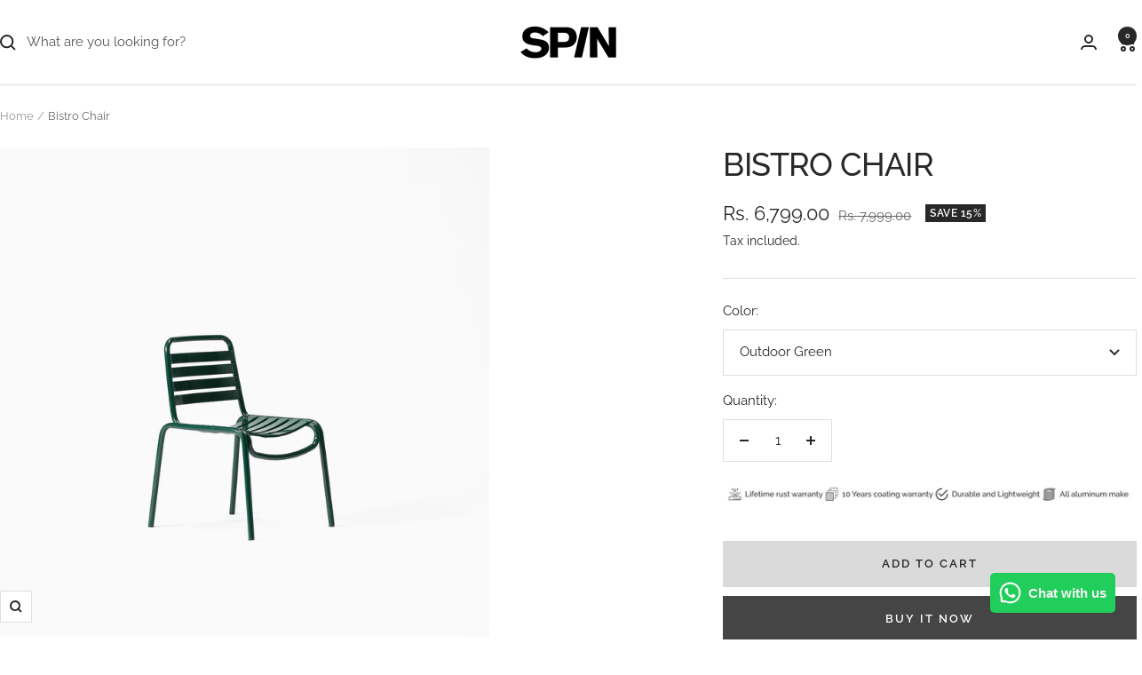

--- FILE ---
content_type: text/html; charset=utf-8
request_url: https://www.madewithspin.com/products/bistro-chair
body_size: 55594
content:
<!doctype html><html class="no-js" lang="en" dir="ltr">
  <head>
    <meta charset="utf-8">
    <meta name="viewport" content="width=device-width, initial-scale=1.0, height=device-height, minimum-scale=1.0, maximum-scale=1.0">
    <meta name="theme-color" content="#ffffff">

    <title>Bistro Chair</title><meta name="description" content="The Bistro chair is designed with a modern expression through its clean, elegant curves and nuanced details. Crafted from strong yet lightweight aluminium tubes and sections, the chair&#39;s surface is engineered for optimal comfort and designed with ergonomic considerations for postural ease. Specifically tailored for the"><link rel="canonical" href="https://www.madewithspin.com/products/bistro-chair"><link rel="shortcut icon" href="//www.madewithspin.com/cdn/shop/files/Untitled-1-07.png?v=1648541777&width=96" type="image/png"><link rel="preconnect" href="https://cdn.shopify.com">
    <link rel="dns-prefetch" href="https://productreviews.shopifycdn.com">
    <link rel="dns-prefetch" href="https://www.google-analytics.com"><link rel="preconnect" href="https://fonts.shopifycdn.com" crossorigin><link rel="preload" as="style" href="//www.madewithspin.com/cdn/shop/t/78/assets/theme.css?v=63478811914582994961769579748">
    <link rel="preload" as="script" href="//www.madewithspin.com/cdn/shop/t/78/assets/vendor.js?v=32643890569905814191769579749">
    <link rel="preload" as="script" href="//www.madewithspin.com/cdn/shop/t/78/assets/theme.js?v=13336148083894211201769579748"><link rel="preload" as="fetch" href="/products/bistro-chair.js" crossorigin><link rel="preload" as="script" href="//www.madewithspin.com/cdn/shop/t/78/assets/flickity.js?v=176646718982628074891769579749"><meta property="og:type" content="product">
  <meta property="og:title" content="Bistro Chair">
  <meta property="product:price:amount" content="6,799.00">
  <meta property="product:price:currency" content="INR">
  <meta property="product:availability" content="in stock"><meta property="og:image" content="http://www.madewithspin.com/cdn/shop/files/BistroChair12.jpg?v=1769851039&width=1024">
  <meta property="og:image:secure_url" content="https://www.madewithspin.com/cdn/shop/files/BistroChair12.jpg?v=1769851039&width=1024">
  <meta property="og:image:width" content="2000">
  <meta property="og:image:height" content="2000"><meta property="og:description" content="The Bistro chair is designed with a modern expression through its clean, elegant curves and nuanced details. Crafted from strong yet lightweight aluminium tubes and sections, the chair&#39;s surface is engineered for optimal comfort and designed with ergonomic considerations for postural ease. Specifically tailored for the"><meta property="og:url" content="https://www.madewithspin.com/products/bistro-chair">
<meta property="og:site_name" content="SPIN"><meta name="twitter:card" content="summary"><meta name="twitter:title" content="Bistro Chair">
  <meta name="twitter:description" content="The Bistro chair is designed with a modern expression through its clean, elegant curves and nuanced details. Crafted from strong yet lightweight aluminium tubes and sections, the chair&#39;s surface is engineered for optimal comfort and designed with ergonomic considerations for postural ease. Specifically tailored for the challenging Indian weather, these chairs are intended to remain uncovered and exposed, enduring outdoor conditions throughout their lifetime. The Bistro chair distinguishes itself from commonplace options saturating the market, offering a durable and long-lasting alternative.Bistro chair comes with an optional independent cushion which are made with high quality Outdoor fabrics and foam, which are fade resistant, water repellent and are designed to endure harsh outdoor conditions. The whole range promises longevity and comes with strong sustainability features, including low maintenance and with lifetime rust and 10-year coating warranty. Dimensions (Inch) -W22 x H31.5 x"><meta name="twitter:image" content="https://www.madewithspin.com/cdn/shop/files/BistroChair12.jpg?v=1769851039&width=1200">
  <meta name="twitter:image:alt" content="">
    <script type="application/ld+json">{"@context":"http:\/\/schema.org\/","@id":"\/products\/bistro-chair#product","@type":"ProductGroup","brand":{"@type":"Brand","name":"SPIN"},"category":"Outdoor Chairs","description":"The Bistro chair is designed with a modern expression through its clean, elegant curves and nuanced details. Crafted from strong yet lightweight aluminium tubes and sections, the chair's surface is engineered for optimal comfort and designed with ergonomic considerations for postural ease. Specifically tailored for the challenging Indian weather, these chairs are intended to remain uncovered and exposed, enduring outdoor conditions throughout their lifetime. The Bistro chair distinguishes itself from commonplace options saturating the market, offering a durable and long-lasting alternative.Bistro chair comes with an optional independent cushion which are made with high quality Outdoor fabrics and foam, which are fade resistant, water repellent and are designed to endure harsh outdoor conditions. The whole range promises longevity and comes with strong sustainability features, including low maintenance and with lifetime rust and 10-year coating warranty.\nDimensions (Inch) -W22 x H31.5 x D23\nShipping - Within 21 days","hasVariant":[{"@id":"\/products\/bistro-chair?variant=43543809884359#variant","@type":"Product","image":"https:\/\/www.madewithspin.com\/cdn\/shop\/files\/Artboard_12_copy_7.jpg?v=1762933045\u0026width=1920","name":"Bistro Chair - Outdoor Green","offers":{"@id":"\/products\/bistro-chair?variant=43543809884359#offer","@type":"Offer","availability":"http:\/\/schema.org\/InStock","price":"6799.00","priceCurrency":"INR","url":"https:\/\/www.madewithspin.com\/products\/bistro-chair?variant=43543809884359"},"sku":"BISCHR52OUTGRN"},{"@id":"\/products\/bistro-chair?variant=41254865535175#variant","@type":"Product","image":"https:\/\/www.madewithspin.com\/cdn\/shop\/products\/Artboard3copy3_ccd181a2-9c71-415f-86a1-d2238feb743f.jpg?v=1762933045\u0026width=1920","name":"Bistro Chair - Outdoor Dark Grey","offers":{"@id":"\/products\/bistro-chair?variant=41254865535175#offer","@type":"Offer","availability":"http:\/\/schema.org\/InStock","price":"6799.00","priceCurrency":"INR","url":"https:\/\/www.madewithspin.com\/products\/bistro-chair?variant=41254865535175"},"sku":"BISCHR52OUTGRY"}],"name":"Bistro Chair","productGroupID":"7093726576839","url":"https:\/\/www.madewithspin.com\/products\/bistro-chair"}</script><script type="application/ld+json">
  {
    "@context": "https://schema.org",
    "@type": "BreadcrumbList",
    "itemListElement": [{
        "@type": "ListItem",
        "position": 1,
        "name": "Home",
        "item": "https://www.madewithspin.com"
      },{
            "@type": "ListItem",
            "position": 2,
            "name": "Bistro Chair",
            "item": "https://www.madewithspin.com/products/bistro-chair"
          }]
  }
</script>
    <link rel="preload" href="//www.madewithspin.com/cdn/fonts/raleway/raleway_n5.0f898fcb9d16ae9a622ce7e706bb26c4a01b5028.woff2" as="font" type="font/woff2" crossorigin><link rel="preload" href="//www.madewithspin.com/cdn/fonts/raleway/raleway_n4.2c76ddd103ff0f30b1230f13e160330ff8b2c68a.woff2" as="font" type="font/woff2" crossorigin><style>
  /* Typography (heading) */
  @font-face {
  font-family: Raleway;
  font-weight: 500;
  font-style: normal;
  font-display: swap;
  src: url("//www.madewithspin.com/cdn/fonts/raleway/raleway_n5.0f898fcb9d16ae9a622ce7e706bb26c4a01b5028.woff2") format("woff2"),
       url("//www.madewithspin.com/cdn/fonts/raleway/raleway_n5.c754eb57a4de1b66b11f20a04a7e3f1462e000f4.woff") format("woff");
}

@font-face {
  font-family: Raleway;
  font-weight: 500;
  font-style: italic;
  font-display: swap;
  src: url("//www.madewithspin.com/cdn/fonts/raleway/raleway_i5.7c1179a63f760a1745604b586a712edb951beff6.woff2") format("woff2"),
       url("//www.madewithspin.com/cdn/fonts/raleway/raleway_i5.0c656ad447ea049e85281d48394058c7bfca3cd7.woff") format("woff");
}

/* Typography (body) */
  @font-face {
  font-family: Raleway;
  font-weight: 400;
  font-style: normal;
  font-display: swap;
  src: url("//www.madewithspin.com/cdn/fonts/raleway/raleway_n4.2c76ddd103ff0f30b1230f13e160330ff8b2c68a.woff2") format("woff2"),
       url("//www.madewithspin.com/cdn/fonts/raleway/raleway_n4.c057757dddc39994ad5d9c9f58e7c2c2a72359a9.woff") format("woff");
}

@font-face {
  font-family: Raleway;
  font-weight: 400;
  font-style: italic;
  font-display: swap;
  src: url("//www.madewithspin.com/cdn/fonts/raleway/raleway_i4.aaa73a72f55a5e60da3e9a082717e1ed8f22f0a2.woff2") format("woff2"),
       url("//www.madewithspin.com/cdn/fonts/raleway/raleway_i4.650670cc243082f8988ecc5576b6d613cfd5a8ee.woff") format("woff");
}

@font-face {
  font-family: Raleway;
  font-weight: 600;
  font-style: normal;
  font-display: swap;
  src: url("//www.madewithspin.com/cdn/fonts/raleway/raleway_n6.87db7132fdf2b1a000ff834d3753ad5731e10d88.woff2") format("woff2"),
       url("//www.madewithspin.com/cdn/fonts/raleway/raleway_n6.ad26493e9aeb22e08a6282f7bed6ea8ab7c3927f.woff") format("woff");
}

@font-face {
  font-family: Raleway;
  font-weight: 600;
  font-style: italic;
  font-display: swap;
  src: url("//www.madewithspin.com/cdn/fonts/raleway/raleway_i6.3ca54d7a36de0718dd80fae3527e1a64a421eeb8.woff2") format("woff2"),
       url("//www.madewithspin.com/cdn/fonts/raleway/raleway_i6.b468b8770307bd25eee5b284ea3424978349afe2.woff") format("woff");
}

:root {--heading-color: 40, 40, 40;
    --text-color: 40, 40, 40;
    --background: 255, 255, 255;
    --secondary-background: 245, 245, 245;
    --border-color: 223, 223, 223;
    --border-color-darker: 169, 169, 169;
    --success-color: 46, 158, 123;
    --success-background: 213, 236, 229;
    --error-color: 222, 42, 42;
    --error-background: 253, 240, 240;
    --primary-button-background: 69, 69, 69;
    --primary-button-text-color: 255, 255, 255;
    --secondary-button-background: 218, 218, 218;
    --secondary-button-text-color: 40, 40, 40;
    --product-star-rating: 246, 164, 41;
    --product-on-sale-accent: 40, 40, 40;
    --product-sold-out-accent: 111, 113, 155;
    --product-custom-label-background: 64, 93, 230;
    --product-custom-label-text-color: 255, 255, 255;
    --product-custom-label-2-background: 243, 255, 52;
    --product-custom-label-2-text-color: 0, 0, 0;
    --product-low-stock-text-color: 222, 42, 42;
    --product-in-stock-text-color: 46, 158, 123;
    --loading-bar-background: 40, 40, 40;

    /* We duplicate some "base" colors as root colors, which is useful to use on drawer elements or popover without. Those should not be overridden to avoid issues */
    --root-heading-color: 40, 40, 40;
    --root-text-color: 40, 40, 40;
    --root-background: 255, 255, 255;
    --root-border-color: 223, 223, 223;
    --root-primary-button-background: 69, 69, 69;
    --root-primary-button-text-color: 255, 255, 255;

    --base-font-size: 15px;
    --heading-font-family: Raleway, sans-serif;
    --heading-font-weight: 500;
    --heading-font-style: normal;
    --heading-text-transform: uppercase;
    --text-font-family: Raleway, sans-serif;
    --text-font-weight: 400;
    --text-font-style: normal;
    --text-font-bold-weight: 600;

    /* Typography (font size) */
    --heading-xxsmall-font-size: 11px;
    --heading-xsmall-font-size: 11px;
    --heading-small-font-size: 12px;
    --heading-large-font-size: 36px;
    --heading-h1-font-size: 36px;
    --heading-h2-font-size: 30px;
    --heading-h3-font-size: 26px;
    --heading-h4-font-size: 24px;
    --heading-h5-font-size: 20px;
    --heading-h6-font-size: 16px;

    /* Control the look and feel of the theme by changing radius of various elements */
    --button-border-radius: 0px;
    --block-border-radius: 0px;
    --block-border-radius-reduced: 0px;
    --color-swatch-border-radius: 0px;

    /* Button size */
    --button-height: 48px;
    --button-small-height: 40px;

    /* Form related */
    --form-input-field-height: 48px;
    --form-input-gap: 16px;
    --form-submit-margin: 24px;

    /* Product listing related variables */
    --product-list-block-spacing: 32px;

    /* Video related */
    --play-button-background: 255, 255, 255;
    --play-button-arrow: 40, 40, 40;

    /* RTL support */
    --transform-logical-flip: 1;
    --transform-origin-start: left;
    --transform-origin-end: right;

    /* Other */
    --zoom-cursor-svg-url: url(//www.madewithspin.com/cdn/shop/t/78/assets/zoom-cursor.svg?v=39908859784506347231769579777);
    --arrow-right-svg-url: url(//www.madewithspin.com/cdn/shop/t/78/assets/arrow-right.svg?v=40046868119262634591769579777);
    --arrow-left-svg-url: url(//www.madewithspin.com/cdn/shop/t/78/assets/arrow-left.svg?v=158856395986752206651769579777);

    /* Some useful variables that we can reuse in our CSS. Some explanation are needed for some of them:
       - container-max-width-minus-gutters: represents the container max width without the edge gutters
       - container-outer-width: considering the screen width, represent all the space outside the container
       - container-outer-margin: same as container-outer-width but get set to 0 inside a container
       - container-inner-width: the effective space inside the container (minus gutters)
       - grid-column-width: represents the width of a single column of the grid
       - vertical-breather: this is a variable that defines the global "spacing" between sections, and inside the section
                            to create some "breath" and minimum spacing
     */
    --container-max-width: 1600px;
    --container-gutter: 24px;
    --container-max-width-minus-gutters: calc(var(--container-max-width) - (var(--container-gutter)) * 2);
    --container-outer-width: max(calc((100vw - var(--container-max-width-minus-gutters)) / 2), var(--container-gutter));
    --container-outer-margin: var(--container-outer-width);
    --container-inner-width: calc(100vw - var(--container-outer-width) * 2);

    --grid-column-count: 10;
    --grid-gap: 24px;
    --grid-column-width: calc((100vw - var(--container-outer-width) * 2 - var(--grid-gap) * (var(--grid-column-count) - 1)) / var(--grid-column-count));

    --vertical-breather: 48px;
    --vertical-breather-tight: 48px;

    /* Shopify related variables */
    --payment-terms-background-color: #ffffff;
  }

  @media screen and (min-width: 741px) {
    :root {
      --container-gutter: 40px;
      --grid-column-count: 20;
      --vertical-breather: 64px;
      --vertical-breather-tight: 64px;

      /* Typography (font size) */
      --heading-xsmall-font-size: 12px;
      --heading-small-font-size: 13px;
      --heading-large-font-size: 52px;
      --heading-h1-font-size: 48px;
      --heading-h2-font-size: 38px;
      --heading-h3-font-size: 32px;
      --heading-h4-font-size: 24px;
      --heading-h5-font-size: 20px;
      --heading-h6-font-size: 18px;

      /* Form related */
      --form-input-field-height: 52px;
      --form-submit-margin: 32px;

      /* Button size */
      --button-height: 52px;
      --button-small-height: 44px;
    }
  }

  @media screen and (min-width: 1200px) {
    :root {
      --vertical-breather: 80px;
      --vertical-breather-tight: 64px;
      --product-list-block-spacing: 48px;

      /* Typography */
      --heading-large-font-size: 64px;
      --heading-h1-font-size: 56px;
      --heading-h2-font-size: 48px;
      --heading-h3-font-size: 36px;
      --heading-h4-font-size: 30px;
      --heading-h5-font-size: 24px;
      --heading-h6-font-size: 18px;
    }
  }

  @media screen and (min-width: 1600px) {
    :root {
      --vertical-breather: 90px;
      --vertical-breather-tight: 64px;
    }
  }
</style>
    <script>
  // This allows to expose several variables to the global scope, to be used in scripts
  window.themeVariables = {
    settings: {
      direction: "ltr",
      pageType: "product",
      cartCount: 0,
      moneyFormat: "Rs. {{amount}}",
      moneyWithCurrencyFormat: "Rs. {{amount}}",
      showVendor: false,
      discountMode: "percentage",
      currencyCodeEnabled: false,
      cartType: "page",
      cartCurrency: "INR",
      mobileZoomFactor: 2.5
    },

    routes: {
      host: "www.madewithspin.com",
      rootUrl: "\/",
      rootUrlWithoutSlash: '',
      cartUrl: "\/cart",
      cartAddUrl: "\/cart\/add",
      cartChangeUrl: "\/cart\/change",
      searchUrl: "\/search",
      predictiveSearchUrl: "\/search\/suggest",
      productRecommendationsUrl: "\/recommendations\/products"
    },

    strings: {
      accessibilityDelete: "Delete",
      accessibilityClose: "Close",
      collectionSoldOut: "Sold out",
      collectionDiscount: "Save @savings@",
      productSalePrice: "Sale price",
      productRegularPrice: "Regular price",
      productFormUnavailable: "Unavailable",
      productFormSoldOut: "Sold out",
      productFormPreOrder: "Pre-order",
      productFormAddToCart: "Add to cart",
      searchNoResults: "No results could be found.",
      searchNewSearch: "New search",
      searchProducts: "Products",
      searchArticles: "Journal",
      searchPages: "Pages",
      searchCollections: "Collections",
      cartViewCart: "View cart",
      cartItemAdded: "Item added to your cart!",
      cartItemAddedShort: "Added to your cart!",
      cartAddOrderNote: "Add order note",
      cartEditOrderNote: "Edit order note",
      shippingEstimatorNoResults: "Sorry, we do not ship to your address.",
      shippingEstimatorOneResult: "There is one shipping rate for your address:",
      shippingEstimatorMultipleResults: "There are several shipping rates for your address:",
      shippingEstimatorError: "One or more error occurred while retrieving shipping rates:"
    },

    libs: {
      flickity: "\/\/www.madewithspin.com\/cdn\/shop\/t\/78\/assets\/flickity.js?v=176646718982628074891769579749",
      photoswipe: "\/\/www.madewithspin.com\/cdn\/shop\/t\/78\/assets\/photoswipe.js?v=132268647426145925301769579750",
      qrCode: "\/\/www.madewithspin.com\/cdn\/shopifycloud\/storefront\/assets\/themes_support\/vendor\/qrcode-3f2b403b.js"
    },

    breakpoints: {
      phone: 'screen and (max-width: 740px)',
      tablet: 'screen and (min-width: 741px) and (max-width: 999px)',
      tabletAndUp: 'screen and (min-width: 741px)',
      pocket: 'screen and (max-width: 999px)',
      lap: 'screen and (min-width: 1000px) and (max-width: 1199px)',
      lapAndUp: 'screen and (min-width: 1000px)',
      desktop: 'screen and (min-width: 1200px)',
      wide: 'screen and (min-width: 1400px)'
    }
  };

  window.addEventListener('pageshow', async () => {
    const cartContent = await (await fetch(`${window.themeVariables.routes.cartUrl}.js`, {cache: 'reload'})).json();
    document.documentElement.dispatchEvent(new CustomEvent('cart:refresh', {detail: {cart: cartContent}}));
  });

  if ('noModule' in HTMLScriptElement.prototype) {
    // Old browsers (like IE) that does not support module will be considered as if not executing JS at all
    document.documentElement.className = document.documentElement.className.replace('no-js', 'js');

    requestAnimationFrame(() => {
      const viewportHeight = (window.visualViewport ? window.visualViewport.height : document.documentElement.clientHeight);
      document.documentElement.style.setProperty('--window-height',viewportHeight + 'px');
    });
  }// We save the product ID in local storage to be eventually used for recently viewed section
    try {
      const items = JSON.parse(localStorage.getItem('theme:recently-viewed-products') || '[]');

      // We check if the current product already exists, and if it does not, we add it at the start
      if (!items.includes(7093726576839)) {
        items.unshift(7093726576839);
      }

      localStorage.setItem('theme:recently-viewed-products', JSON.stringify(items.slice(0, 20)));
    } catch (e) {
      // Safari in private mode does not allow setting item, we silently fail
    }</script>

    <link rel="stylesheet" href="//www.madewithspin.com/cdn/shop/t/78/assets/theme.css?v=63478811914582994961769579748">

    <script src="//www.madewithspin.com/cdn/shop/t/78/assets/vendor.js?v=32643890569905814191769579749" defer></script>
    <script src="//www.madewithspin.com/cdn/shop/t/78/assets/theme.js?v=13336148083894211201769579748" defer></script>
    <script src="//www.madewithspin.com/cdn/shop/t/78/assets/custom.js?v=167639537848865775061769579748" defer></script>

    <script>window.performance && window.performance.mark && window.performance.mark('shopify.content_for_header.start');</script><meta name="google-site-verification" content="ifpg1Y-DouqDM8xIQVUjpeLcYQtSJuCzut7our9y4yw">
<meta id="shopify-digital-wallet" name="shopify-digital-wallet" content="/6836411/digital_wallets/dialog">
<link rel="alternate" type="application/json+oembed" href="https://www.madewithspin.com/products/bistro-chair.oembed">
<script async="async" src="/checkouts/internal/preloads.js?locale=en-IN"></script>
<script id="shopify-features" type="application/json">{"accessToken":"f2ff675c7f31efe61007b2459685a933","betas":["rich-media-storefront-analytics"],"domain":"www.madewithspin.com","predictiveSearch":true,"shopId":6836411,"locale":"en"}</script>
<script>var Shopify = Shopify || {};
Shopify.shop = "bleu-store.myshopify.com";
Shopify.locale = "en";
Shopify.currency = {"active":"INR","rate":"1.0"};
Shopify.country = "IN";
Shopify.theme = {"name":"Updated copy of Copy of Focal After Sale Magic","id":153126830279,"schema_name":"Focal","schema_version":"12.7.1","theme_store_id":714,"role":"main"};
Shopify.theme.handle = "null";
Shopify.theme.style = {"id":null,"handle":null};
Shopify.cdnHost = "www.madewithspin.com/cdn";
Shopify.routes = Shopify.routes || {};
Shopify.routes.root = "/";</script>
<script type="module">!function(o){(o.Shopify=o.Shopify||{}).modules=!0}(window);</script>
<script>!function(o){function n(){var o=[];function n(){o.push(Array.prototype.slice.apply(arguments))}return n.q=o,n}var t=o.Shopify=o.Shopify||{};t.loadFeatures=n(),t.autoloadFeatures=n()}(window);</script>
<script id="shop-js-analytics" type="application/json">{"pageType":"product"}</script>
<script defer="defer" async type="module" src="//www.madewithspin.com/cdn/shopifycloud/shop-js/modules/v2/client.init-shop-cart-sync_BN7fPSNr.en.esm.js"></script>
<script defer="defer" async type="module" src="//www.madewithspin.com/cdn/shopifycloud/shop-js/modules/v2/chunk.common_Cbph3Kss.esm.js"></script>
<script defer="defer" async type="module" src="//www.madewithspin.com/cdn/shopifycloud/shop-js/modules/v2/chunk.modal_DKumMAJ1.esm.js"></script>
<script type="module">
  await import("//www.madewithspin.com/cdn/shopifycloud/shop-js/modules/v2/client.init-shop-cart-sync_BN7fPSNr.en.esm.js");
await import("//www.madewithspin.com/cdn/shopifycloud/shop-js/modules/v2/chunk.common_Cbph3Kss.esm.js");
await import("//www.madewithspin.com/cdn/shopifycloud/shop-js/modules/v2/chunk.modal_DKumMAJ1.esm.js");

  window.Shopify.SignInWithShop?.initShopCartSync?.({"fedCMEnabled":true,"windoidEnabled":true});

</script>
<script>(function() {
  var isLoaded = false;
  function asyncLoad() {
    if (isLoaded) return;
    isLoaded = true;
    var urls = ["https:\/\/s3-us-west-2.amazonaws.com\/smart-social-login\/smart-social-login.js?shop=bleu-store.myshopify.com","https:\/\/widget.tagembed.com\/embed.min.js?shop=bleu-store.myshopify.com","https:\/\/cdn.pushowl.com\/latest\/sdks\/pushowl-shopify.js?subdomain=bleu-store\u0026environment=production\u0026guid=8ff778da-f4cc-4e65-b5c8-0b1658de650c\u0026shop=bleu-store.myshopify.com","https:\/\/www.risingsigma.com\/zippy-v2\/assets\/js\/empty.js?shop=bleu-store.myshopify.com"];
    for (var i = 0; i < urls.length; i++) {
      var s = document.createElement('script');
      s.type = 'text/javascript';
      s.async = true;
      s.src = urls[i];
      var x = document.getElementsByTagName('script')[0];
      x.parentNode.insertBefore(s, x);
    }
  };
  if(window.attachEvent) {
    window.attachEvent('onload', asyncLoad);
  } else {
    window.addEventListener('load', asyncLoad, false);
  }
})();</script>
<script id="__st">var __st={"a":6836411,"offset":19800,"reqid":"a1c3c85c-feea-4995-add6-4c7e8ba6742c-1770050066","pageurl":"www.madewithspin.com\/products\/bistro-chair","u":"e64dee7ae7e4","p":"product","rtyp":"product","rid":7093726576839};</script>
<script>window.ShopifyPaypalV4VisibilityTracking = true;</script>
<script id="captcha-bootstrap">!function(){'use strict';const t='contact',e='account',n='new_comment',o=[[t,t],['blogs',n],['comments',n],[t,'customer']],c=[[e,'customer_login'],[e,'guest_login'],[e,'recover_customer_password'],[e,'create_customer']],r=t=>t.map((([t,e])=>`form[action*='/${t}']:not([data-nocaptcha='true']) input[name='form_type'][value='${e}']`)).join(','),a=t=>()=>t?[...document.querySelectorAll(t)].map((t=>t.form)):[];function s(){const t=[...o],e=r(t);return a(e)}const i='password',u='form_key',d=['recaptcha-v3-token','g-recaptcha-response','h-captcha-response',i],f=()=>{try{return window.sessionStorage}catch{return}},m='__shopify_v',_=t=>t.elements[u];function p(t,e,n=!1){try{const o=window.sessionStorage,c=JSON.parse(o.getItem(e)),{data:r}=function(t){const{data:e,action:n}=t;return t[m]||n?{data:e,action:n}:{data:t,action:n}}(c);for(const[e,n]of Object.entries(r))t.elements[e]&&(t.elements[e].value=n);n&&o.removeItem(e)}catch(o){console.error('form repopulation failed',{error:o})}}const l='form_type',E='cptcha';function T(t){t.dataset[E]=!0}const w=window,h=w.document,L='Shopify',v='ce_forms',y='captcha';let A=!1;((t,e)=>{const n=(g='f06e6c50-85a8-45c8-87d0-21a2b65856fe',I='https://cdn.shopify.com/shopifycloud/storefront-forms-hcaptcha/ce_storefront_forms_captcha_hcaptcha.v1.5.2.iife.js',D={infoText:'Protected by hCaptcha',privacyText:'Privacy',termsText:'Terms'},(t,e,n)=>{const o=w[L][v],c=o.bindForm;if(c)return c(t,g,e,D).then(n);var r;o.q.push([[t,g,e,D],n]),r=I,A||(h.body.append(Object.assign(h.createElement('script'),{id:'captcha-provider',async:!0,src:r})),A=!0)});var g,I,D;w[L]=w[L]||{},w[L][v]=w[L][v]||{},w[L][v].q=[],w[L][y]=w[L][y]||{},w[L][y].protect=function(t,e){n(t,void 0,e),T(t)},Object.freeze(w[L][y]),function(t,e,n,w,h,L){const[v,y,A,g]=function(t,e,n){const i=e?o:[],u=t?c:[],d=[...i,...u],f=r(d),m=r(i),_=r(d.filter((([t,e])=>n.includes(e))));return[a(f),a(m),a(_),s()]}(w,h,L),I=t=>{const e=t.target;return e instanceof HTMLFormElement?e:e&&e.form},D=t=>v().includes(t);t.addEventListener('submit',(t=>{const e=I(t);if(!e)return;const n=D(e)&&!e.dataset.hcaptchaBound&&!e.dataset.recaptchaBound,o=_(e),c=g().includes(e)&&(!o||!o.value);(n||c)&&t.preventDefault(),c&&!n&&(function(t){try{if(!f())return;!function(t){const e=f();if(!e)return;const n=_(t);if(!n)return;const o=n.value;o&&e.removeItem(o)}(t);const e=Array.from(Array(32),(()=>Math.random().toString(36)[2])).join('');!function(t,e){_(t)||t.append(Object.assign(document.createElement('input'),{type:'hidden',name:u})),t.elements[u].value=e}(t,e),function(t,e){const n=f();if(!n)return;const o=[...t.querySelectorAll(`input[type='${i}']`)].map((({name:t})=>t)),c=[...d,...o],r={};for(const[a,s]of new FormData(t).entries())c.includes(a)||(r[a]=s);n.setItem(e,JSON.stringify({[m]:1,action:t.action,data:r}))}(t,e)}catch(e){console.error('failed to persist form',e)}}(e),e.submit())}));const S=(t,e)=>{t&&!t.dataset[E]&&(n(t,e.some((e=>e===t))),T(t))};for(const o of['focusin','change'])t.addEventListener(o,(t=>{const e=I(t);D(e)&&S(e,y())}));const B=e.get('form_key'),M=e.get(l),P=B&&M;t.addEventListener('DOMContentLoaded',(()=>{const t=y();if(P)for(const e of t)e.elements[l].value===M&&p(e,B);[...new Set([...A(),...v().filter((t=>'true'===t.dataset.shopifyCaptcha))])].forEach((e=>S(e,t)))}))}(h,new URLSearchParams(w.location.search),n,t,e,['guest_login'])})(!0,!0)}();</script>
<script integrity="sha256-4kQ18oKyAcykRKYeNunJcIwy7WH5gtpwJnB7kiuLZ1E=" data-source-attribution="shopify.loadfeatures" defer="defer" src="//www.madewithspin.com/cdn/shopifycloud/storefront/assets/storefront/load_feature-a0a9edcb.js" crossorigin="anonymous"></script>
<script data-source-attribution="shopify.dynamic_checkout.dynamic.init">var Shopify=Shopify||{};Shopify.PaymentButton=Shopify.PaymentButton||{isStorefrontPortableWallets:!0,init:function(){window.Shopify.PaymentButton.init=function(){};var t=document.createElement("script");t.src="https://www.madewithspin.com/cdn/shopifycloud/portable-wallets/latest/portable-wallets.en.js",t.type="module",document.head.appendChild(t)}};
</script>
<script data-source-attribution="shopify.dynamic_checkout.buyer_consent">
  function portableWalletsHideBuyerConsent(e){var t=document.getElementById("shopify-buyer-consent"),n=document.getElementById("shopify-subscription-policy-button");t&&n&&(t.classList.add("hidden"),t.setAttribute("aria-hidden","true"),n.removeEventListener("click",e))}function portableWalletsShowBuyerConsent(e){var t=document.getElementById("shopify-buyer-consent"),n=document.getElementById("shopify-subscription-policy-button");t&&n&&(t.classList.remove("hidden"),t.removeAttribute("aria-hidden"),n.addEventListener("click",e))}window.Shopify?.PaymentButton&&(window.Shopify.PaymentButton.hideBuyerConsent=portableWalletsHideBuyerConsent,window.Shopify.PaymentButton.showBuyerConsent=portableWalletsShowBuyerConsent);
</script>
<script>
  function portableWalletsCleanup(e){e&&e.src&&console.error("Failed to load portable wallets script "+e.src);var t=document.querySelectorAll("shopify-accelerated-checkout .shopify-payment-button__skeleton, shopify-accelerated-checkout-cart .wallet-cart-button__skeleton"),e=document.getElementById("shopify-buyer-consent");for(let e=0;e<t.length;e++)t[e].remove();e&&e.remove()}function portableWalletsNotLoadedAsModule(e){e instanceof ErrorEvent&&"string"==typeof e.message&&e.message.includes("import.meta")&&"string"==typeof e.filename&&e.filename.includes("portable-wallets")&&(window.removeEventListener("error",portableWalletsNotLoadedAsModule),window.Shopify.PaymentButton.failedToLoad=e,"loading"===document.readyState?document.addEventListener("DOMContentLoaded",window.Shopify.PaymentButton.init):window.Shopify.PaymentButton.init())}window.addEventListener("error",portableWalletsNotLoadedAsModule);
</script>

<script type="module" src="https://www.madewithspin.com/cdn/shopifycloud/portable-wallets/latest/portable-wallets.en.js" onError="portableWalletsCleanup(this)" crossorigin="anonymous"></script>
<script nomodule>
  document.addEventListener("DOMContentLoaded", portableWalletsCleanup);
</script>

<link id="shopify-accelerated-checkout-styles" rel="stylesheet" media="screen" href="https://www.madewithspin.com/cdn/shopifycloud/portable-wallets/latest/accelerated-checkout-backwards-compat.css" crossorigin="anonymous">
<style id="shopify-accelerated-checkout-cart">
        #shopify-buyer-consent {
  margin-top: 1em;
  display: inline-block;
  width: 100%;
}

#shopify-buyer-consent.hidden {
  display: none;
}

#shopify-subscription-policy-button {
  background: none;
  border: none;
  padding: 0;
  text-decoration: underline;
  font-size: inherit;
  cursor: pointer;
}

#shopify-subscription-policy-button::before {
  box-shadow: none;
}

      </style>

<script>window.performance && window.performance.mark && window.performance.mark('shopify.content_for_header.end');</script>
  

<!-- BEGIN app block: shopify://apps/bitespeed-whatsapp-marketing/blocks/app-embed/9efdb9ca-2d01-4a12-b1ac-02679fe0f6fc --><script defer src="https://unpkg.com/axios/dist/axios.min.js"></script>
<script async src="https://cdnjs.cloudflare.com/ajax/libs/uuid/8.3.2/uuid.min.js"></script>




<!-- BEGIN app snippet: optin-triggers-middleware --><script
  type="text/javascript"
  name="BSPD-SHOPIFY-VARS"
>
  var BspdCurrentCart = {"note":null,"attributes":{},"original_total_price":0,"total_price":0,"total_discount":0,"total_weight":0.0,"item_count":0,"items":[],"requires_shipping":false,"currency":"INR","items_subtotal_price":0,"cart_level_discount_applications":[],"checkout_charge_amount":0};
  var BspdCurrentProduct = {"id":7093726576839,"title":"Bistro Chair","handle":"bistro-chair","description":"\u003cp\u003eThe Bistro chair is designed with a modern expression through its clean, elegant curves and nuanced details. Crafted from strong yet lightweight aluminium tubes and sections, the chair's surface is engineered for optimal comfort and designed with ergonomic considerations for postural ease. Specifically tailored for the challenging Indian weather, these chairs are intended to remain uncovered and exposed, enduring outdoor conditions throughout their lifetime. The Bistro chair distinguishes itself from commonplace options saturating the market, offering a durable and long-lasting alternative.\u003cbr\u003e\u003cbr\u003eBistro chair comes with an optional independent cushion which are made with high quality Outdoor fabrics and foam, which are fade resistant, water repellent and are designed to endure harsh outdoor conditions. The whole range promises longevity and comes with strong sustainability features, including low maintenance and with lifetime rust and 10-year coating warranty.\u003cbr\u003e\u003c\/p\u003e\n\u003cp\u003e\u003cstrong\u003eDimensions (Inch) -W22 x H31.5 x D23\u003c\/strong\u003e\u003cbr\u003e\u003c\/p\u003e\n\u003cp\u003e\u003cstrong\u003eShipping - Within 21 days\u003c\/strong\u003e\u003c\/p\u003e","published_at":"2021-10-23T18:57:13+05:30","created_at":"2021-10-22T17:40:19+05:30","vendor":"SPIN","type":"Outdoor Seating","tags":["999","New","Seating"],"price":679900,"price_min":679900,"price_max":679900,"available":true,"price_varies":false,"compare_at_price":799900,"compare_at_price_min":799900,"compare_at_price_max":799900,"compare_at_price_varies":false,"variants":[{"id":43543809884359,"title":"Outdoor Green","option1":"Outdoor Green","option2":null,"option3":null,"sku":"BISCHR52OUTGRN","requires_shipping":true,"taxable":true,"featured_image":{"id":44803974561991,"product_id":7093726576839,"position":2,"created_at":"2025-11-12T13:06:35+05:30","updated_at":"2025-11-12T13:07:25+05:30","alt":null,"width":2000,"height":2000,"src":"\/\/www.madewithspin.com\/cdn\/shop\/files\/Artboard_12_copy_7.jpg?v=1762933045","variant_ids":[43543809884359]},"available":true,"name":"Bistro Chair - Outdoor Green","public_title":"Outdoor Green","options":["Outdoor Green"],"price":679900,"weight":0,"compare_at_price":799900,"inventory_quantity":90,"inventory_management":"shopify","inventory_policy":"continue","barcode":null,"featured_media":{"alt":null,"id":35885723975879,"position":2,"preview_image":{"aspect_ratio":1.0,"height":2000,"width":2000,"src":"\/\/www.madewithspin.com\/cdn\/shop\/files\/Artboard_12_copy_7.jpg?v=1762933045"}},"requires_selling_plan":false,"selling_plan_allocations":[]},{"id":41254865535175,"title":"Outdoor Dark Grey","option1":"Outdoor Dark Grey","option2":null,"option3":null,"sku":"BISCHR52OUTGRY","requires_shipping":true,"taxable":true,"featured_image":{"id":31839106334919,"product_id":7093726576839,"position":3,"created_at":"2021-10-23T18:34:23+05:30","updated_at":"2025-11-12T13:07:25+05:30","alt":null,"width":2000,"height":2000,"src":"\/\/www.madewithspin.com\/cdn\/shop\/products\/Artboard3copy3_ccd181a2-9c71-415f-86a1-d2238feb743f.jpg?v=1762933045","variant_ids":[41254865535175]},"available":true,"name":"Bistro Chair - Outdoor Dark Grey","public_title":"Outdoor Dark Grey","options":["Outdoor Dark Grey"],"price":679900,"weight":0,"compare_at_price":799900,"inventory_quantity":90,"inventory_management":"shopify","inventory_policy":"continue","barcode":null,"featured_media":{"alt":null,"id":24180460912839,"position":3,"preview_image":{"aspect_ratio":1.0,"height":2000,"width":2000,"src":"\/\/www.madewithspin.com\/cdn\/shop\/products\/Artboard3copy3_ccd181a2-9c71-415f-86a1-d2238feb743f.jpg?v=1762933045"}},"requires_selling_plan":false,"selling_plan_allocations":[]}],"images":["\/\/www.madewithspin.com\/cdn\/shop\/files\/BistroChair12.jpg?v=1769851039","\/\/www.madewithspin.com\/cdn\/shop\/files\/Artboard_12_copy_7.jpg?v=1762933045","\/\/www.madewithspin.com\/cdn\/shop\/products\/Artboard3copy3_ccd181a2-9c71-415f-86a1-d2238feb743f.jpg?v=1762933045","\/\/www.madewithspin.com\/cdn\/shop\/files\/BistroChair16.jpg?v=1762933045","\/\/www.madewithspin.com\/cdn\/shop\/products\/Artboard1copy5_4b2e18c2-dbbd-4dbe-92ae-49718b8463a4.jpg?v=1769851039","\/\/www.madewithspin.com\/cdn\/shop\/products\/Artboard1_c2765d62-8ac7-4004-b542-df8009ae1c47.jpg?v=1762933045","\/\/www.madewithspin.com\/cdn\/shop\/files\/BistroChair17.jpg?v=1763633847","\/\/www.madewithspin.com\/cdn\/shop\/files\/BistroChair13.jpg?v=1763633847","\/\/www.madewithspin.com\/cdn\/shop\/files\/BistroChair11.jpg?v=1769851039","\/\/www.madewithspin.com\/cdn\/shop\/files\/BistroChair5.jpg?v=1762933045","\/\/www.madewithspin.com\/cdn\/shop\/files\/BistroChair7.jpg?v=1762933045","\/\/www.madewithspin.com\/cdn\/shop\/files\/BistroChair8.jpg?v=1762933045"],"featured_image":"\/\/www.madewithspin.com\/cdn\/shop\/files\/BistroChair12.jpg?v=1769851039","options":["Color"],"media":[{"alt":null,"id":30927935799495,"position":1,"preview_image":{"aspect_ratio":1.0,"height":2000,"width":2000,"src":"\/\/www.madewithspin.com\/cdn\/shop\/files\/BistroChair12.jpg?v=1769851039"},"aspect_ratio":1.0,"height":2000,"media_type":"image","src":"\/\/www.madewithspin.com\/cdn\/shop\/files\/BistroChair12.jpg?v=1769851039","width":2000},{"alt":null,"id":35885723975879,"position":2,"preview_image":{"aspect_ratio":1.0,"height":2000,"width":2000,"src":"\/\/www.madewithspin.com\/cdn\/shop\/files\/Artboard_12_copy_7.jpg?v=1762933045"},"aspect_ratio":1.0,"height":2000,"media_type":"image","src":"\/\/www.madewithspin.com\/cdn\/shop\/files\/Artboard_12_copy_7.jpg?v=1762933045","width":2000},{"alt":null,"id":24180460912839,"position":3,"preview_image":{"aspect_ratio":1.0,"height":2000,"width":2000,"src":"\/\/www.madewithspin.com\/cdn\/shop\/products\/Artboard3copy3_ccd181a2-9c71-415f-86a1-d2238feb743f.jpg?v=1762933045"},"aspect_ratio":1.0,"height":2000,"media_type":"image","src":"\/\/www.madewithspin.com\/cdn\/shop\/products\/Artboard3copy3_ccd181a2-9c71-415f-86a1-d2238feb743f.jpg?v=1762933045","width":2000},{"alt":null,"id":30927935963335,"position":4,"preview_image":{"aspect_ratio":1.0,"height":2000,"width":2000,"src":"\/\/www.madewithspin.com\/cdn\/shop\/files\/BistroChair16.jpg?v=1762933045"},"aspect_ratio":1.0,"height":2000,"media_type":"image","src":"\/\/www.madewithspin.com\/cdn\/shop\/files\/BistroChair16.jpg?v=1762933045","width":2000},{"alt":null,"id":24159740592327,"position":5,"preview_image":{"aspect_ratio":1.0,"height":2000,"width":2000,"src":"\/\/www.madewithspin.com\/cdn\/shop\/products\/Artboard1copy5_4b2e18c2-dbbd-4dbe-92ae-49718b8463a4.jpg?v=1769851039"},"aspect_ratio":1.0,"height":2000,"media_type":"image","src":"\/\/www.madewithspin.com\/cdn\/shop\/products\/Artboard1copy5_4b2e18c2-dbbd-4dbe-92ae-49718b8463a4.jpg?v=1769851039","width":2000},{"alt":null,"id":30286288421063,"position":6,"preview_image":{"aspect_ratio":1.0,"height":2000,"width":2000,"src":"\/\/www.madewithspin.com\/cdn\/shop\/products\/Artboard1_c2765d62-8ac7-4004-b542-df8009ae1c47.jpg?v=1762933045"},"aspect_ratio":1.0,"height":2000,"media_type":"image","src":"\/\/www.madewithspin.com\/cdn\/shop\/products\/Artboard1_c2765d62-8ac7-4004-b542-df8009ae1c47.jpg?v=1762933045","width":2000},{"alt":null,"id":30927935996103,"position":7,"preview_image":{"aspect_ratio":1.0,"height":2000,"width":2000,"src":"\/\/www.madewithspin.com\/cdn\/shop\/files\/BistroChair17.jpg?v=1763633847"},"aspect_ratio":1.0,"height":2000,"media_type":"image","src":"\/\/www.madewithspin.com\/cdn\/shop\/files\/BistroChair17.jpg?v=1763633847","width":2000},{"alt":null,"id":30927935832263,"position":8,"preview_image":{"aspect_ratio":1.0,"height":2000,"width":2000,"src":"\/\/www.madewithspin.com\/cdn\/shop\/files\/BistroChair13.jpg?v=1763633847"},"aspect_ratio":1.0,"height":2000,"media_type":"image","src":"\/\/www.madewithspin.com\/cdn\/shop\/files\/BistroChair13.jpg?v=1763633847","width":2000},{"alt":null,"id":30927935766727,"position":9,"preview_image":{"aspect_ratio":1.0,"height":2000,"width":2000,"src":"\/\/www.madewithspin.com\/cdn\/shop\/files\/BistroChair11.jpg?v=1769851039"},"aspect_ratio":1.0,"height":2000,"media_type":"image","src":"\/\/www.madewithspin.com\/cdn\/shop\/files\/BistroChair11.jpg?v=1769851039","width":2000},{"alt":null,"id":30927935570119,"position":10,"preview_image":{"aspect_ratio":1.0,"height":2000,"width":2000,"src":"\/\/www.madewithspin.com\/cdn\/shop\/files\/BistroChair5.jpg?v=1762933045"},"aspect_ratio":1.0,"height":2000,"media_type":"image","src":"\/\/www.madewithspin.com\/cdn\/shop\/files\/BistroChair5.jpg?v=1762933045","width":2000},{"alt":null,"id":30927935635655,"position":11,"preview_image":{"aspect_ratio":1.0,"height":2000,"width":2000,"src":"\/\/www.madewithspin.com\/cdn\/shop\/files\/BistroChair7.jpg?v=1762933045"},"aspect_ratio":1.0,"height":2000,"media_type":"image","src":"\/\/www.madewithspin.com\/cdn\/shop\/files\/BistroChair7.jpg?v=1762933045","width":2000},{"alt":null,"id":30927935668423,"position":12,"preview_image":{"aspect_ratio":1.0,"height":2000,"width":2000,"src":"\/\/www.madewithspin.com\/cdn\/shop\/files\/BistroChair8.jpg?v=1762933045"},"aspect_ratio":1.0,"height":2000,"media_type":"image","src":"\/\/www.madewithspin.com\/cdn\/shop\/files\/BistroChair8.jpg?v=1762933045","width":2000},{"alt":null,"id":25419586142407,"position":13,"preview_image":{"aspect_ratio":1.0,"height":1024,"width":1024,"src":"\/\/www.madewithspin.com\/cdn\/shop\/products\/BISTROCHAIR.jpg?v=1644318444"},"media_type":"model","sources":[{"format":"glb","mime_type":"model\/gltf-binary","url":"\/\/www.madewithspin.com\/cdn\/shop\/3d\/models\/o\/e704a71923bc2971\/BISTROCHAIR.glb?v=0"},{"format":"usdz","mime_type":"model\/vnd.usdz+zip","url":"\/\/www.madewithspin.com\/cdn\/shop\/3d\/models\/o\/ebb17ec49a5d0524\/BISTROCHAIR.usdz?v=0"}]},{"alt":null,"id":25419686215879,"position":14,"preview_image":{"aspect_ratio":1.0,"height":1024,"width":1024,"src":"\/\/www.madewithspin.com\/cdn\/shop\/products\/BISTROCHAIR1.jpg?v=1644318790"},"media_type":"model","sources":[{"format":"usdz","mime_type":"model\/vnd.usdz+zip","url":"\/\/www.madewithspin.com\/cdn\/shop\/3d\/models\/o\/e8d246c414f49e92\/BISTROCHAIR1.usdz?v=0"},{"format":"glb","mime_type":"model\/gltf-binary","url":"\/\/www.madewithspin.com\/cdn\/shop\/3d\/models\/o\/48da09a5f54e7be0\/BISTROCHAIR1.glb?v=0"}]}],"requires_selling_plan":false,"selling_plan_groups":[],"content":"\u003cp\u003eThe Bistro chair is designed with a modern expression through its clean, elegant curves and nuanced details. Crafted from strong yet lightweight aluminium tubes and sections, the chair's surface is engineered for optimal comfort and designed with ergonomic considerations for postural ease. Specifically tailored for the challenging Indian weather, these chairs are intended to remain uncovered and exposed, enduring outdoor conditions throughout their lifetime. The Bistro chair distinguishes itself from commonplace options saturating the market, offering a durable and long-lasting alternative.\u003cbr\u003e\u003cbr\u003eBistro chair comes with an optional independent cushion which are made with high quality Outdoor fabrics and foam, which are fade resistant, water repellent and are designed to endure harsh outdoor conditions. The whole range promises longevity and comes with strong sustainability features, including low maintenance and with lifetime rust and 10-year coating warranty.\u003cbr\u003e\u003c\/p\u003e\n\u003cp\u003e\u003cstrong\u003eDimensions (Inch) -W22 x H31.5 x D23\u003c\/strong\u003e\u003cbr\u003e\u003c\/p\u003e\n\u003cp\u003e\u003cstrong\u003eShipping - Within 21 days\u003c\/strong\u003e\u003c\/p\u003e"};
  var BspdCurrentCollection = null;

  var BSPD_CART_DATA_LOCAL_KEY = 'bspdCartData';
  var BSPD_LAST_VISIT_COUNT_LOCAL_KEY = 'bspdLastUserVisitCount';
  var BSPD_LAST_VISITED_PRODUCT = 'bspdLastVisitedProduct';
  var BSPD_LAST_VISITED_COLLECTION = 'bspdLastVisitedCollection';
  var BspdLastVisitedProduct = null,
    BspdLastVisitedCollection = null;

  var Asdf =
    "[base64]";

  function bspdGetBarCookie(name) {
    const value = "; " + document.cookie;
    const parts = value.split("; " + name + "=");
    if (parts.length === 2) {
      return parts.pop().split(";").shift();
    }
    return null;
  }
  function bspdSetBarCookie(name, value, days) {
    const expires = new Date();

    expires.setTime(expires.getTime() + days * 24 * 60 * 60 * 1000);
    document.cookie = name + "=" + value + ";expires=" + expires.toUTCString() + ";path=/";
  }

  function trackLastVisitedProductAndCollection() {
    if (BspdCurrentProduct) {
      // check cookies for last visited product details (product id)
      const lastVisitedProduct = bspdGetBarCookie(BSPD_LAST_VISITED_PRODUCT);
      if (lastVisitedProduct) {
        BspdLastVisitedProduct = lastVisitedProduct;

        if (BspdCurrentProduct?.id !== BspdLastVisitedProduct) {
          // set the cookie again
          bspdSetBarCookie(BSPD_LAST_VISITED_PRODUCT, BspdCurrentProduct?.id, 300);
        }
      } else if (BspdCurrentProduct && BspdCurrentProduct?.id) {
        // set the cookie
        bspdSetBarCookie(BSPD_LAST_VISITED_PRODUCT, BspdCurrentProduct?.id, 300);
      }
    }

    if (BspdCurrentCollection) {
      // check cookies for last visited collection details (collection id)
      const lastVisitedCollection = bspdGetBarCookie(BSPD_LAST_VISITED_COLLECTION);
      if (lastVisitedCollection) {
        BspdLastVisitedCollection = lastVisitedCollection;

        if (BspdCurrentCollection?.id !== BspdLastVisitedCollection) {
          // set the cookie again
          bspdSetBarCookie(BSPD_LAST_VISITED_COLLECTION, BspdCurrentCollection?.id, 300);
        }
      } else if (BspdCurrentCollection && BspdCurrentCollection?.id) {
        // set the cookie
        bspdSetBarCookie(BSPD_LAST_VISITED_COLLECTION, BspdCurrentCollection?.id, 300);
      }
    }
  }

  /**
   * method that stores a entry whenever the user visits any of the page
   * and increments the count by 1
   * the data schema looks like
   * {
   *    [DATE]: {
   *      date: string
   *      route: {
   *       [ROUTE]: number
   *      }
   *      count: number
   *    }
   * }
   *
   * this will be a json object whose key will be the date and value will be the object
   * and will be stored in local-storage
   */
  function trackLastVisitedCount() {
    const date = new Date();
    const dateString = date.toISOString().split("T")[0];

    let lastVisitedCount = JSON.parse(localStorage.getItem(BSPD_LAST_VISIT_COUNT_LOCAL_KEY)) || {};

    if (lastVisitedCount[dateString]) {
      lastVisitedCount[dateString].count += 1;

      // also update route
      const route = window.location.pathname;

      if (lastVisitedCount[dateString].route[route]) {
        lastVisitedCount[dateString].route[route] += 1;
      } else {
        lastVisitedCount[dateString].route[route] = 1;
      }
    } else {
      const route = window.location.pathname;

      lastVisitedCount[dateString] = {
        date: dateString,
        route: {
          [route]: 1,
        },
        count: 1,
      };
    }

    localStorage.setItem(BSPD_LAST_VISIT_COUNT_LOCAL_KEY, JSON.stringify(lastVisitedCount));
  }

  /**
   * this method keeps a track of the current cart activity
   * if there are any changes by the user, this will track those changes
   * and making changes on storing it safely
   */
  const storeCartData = () => {
    function syncCart() {
      const oldCart = JSON.parse(localStorage.getItem(BSPD_CART_DATA_LOCAL_KEY) || "{}");

      if (BspdCurrentCart?.item_count !== oldCart?.item_count) {
        localStorage.setItem(BSPD_CART_DATA_LOCAL_KEY, JSON.stringify(BspdCurrentCart));
      }
    }
    syncCart();

    async function emitCartChanges() {
      try {
        const response = await fetch("/cart.js")
          .then((res) => res.json())
          .then((newCart) => {
            const oldCart = JSON.parse(localStorage.getItem(BSPD_CART_DATA_LOCAL_KEY) || "{}");

            if (newCart?.item_count !== oldCart?.item_count) {
              localStorage.setItem(BSPD_CART_DATA_LOCAL_KEY, JSON.stringify(newCart));
            }
          })
          .catch(() => {});
      } catch (error) {}
    }

    // track changes in cart.js, on change store the cart data
    const cartObserver = new PerformanceObserver((list) => {
      list.getEntries().forEach((entry) => {
        const isValidRequestType = ["xmlhttprequest", "fetch"].includes(entry.initiatorType);
        const isCartChangeRequest = /\/cart\//.test(entry.name);

        if (isValidRequestType && isCartChangeRequest) {
          emitCartChanges();
        }
      });
    });
    cartObserver.observe({ entryTypes: ["resource"] });
  };

  function execute() {
    trackLastVisitedProductAndCollection();
    trackLastVisitedCount();

    storeCartData();
  }
  execute();
</script>
<!-- END app snippet -->




  <script defer src="https://cdn.shopify.com/extensions/019be093-f082-73c5-b02a-c27225fa6615/bitespeed-popups-1045/assets/bitespeed-popups.js" />



  <!-- BEGIN app snippet: bitespeed-analytics --><script name="bitespeed-variable" type="text/javascript">
  const dummyBitespeedVar = 'dummyBitespeedVar';
</script>

<script
  name="bitespeed-analytics"
  type="text/javascript"
>
  const getcookieGlobalAnal = (cookie) => {
    let cookieJson = {};
    document.cookie.split(';').forEach(function (el) {
      let [k, v] = el.split('=');
      cookieJson[k.trim()] = v;
    });
    return cookieJson[cookie];
  };

  const setCookieGlobalAnal = (cookie, value, days, hours) => {
    let expires = '';
    if (days) {
      let date = new Date();
      date.setTime(date.getTime() + days * hours * 60 * 60 * 1000);
      expires = '; expires=' + date.toUTCString();
    }
    document.cookie = cookie + '=' + (value || '') + expires + '; path=/';
  };

  document.addEventListener('DOMContentLoaded', function () {
    const getIsMultichannelAnal = async () => {
      try {
        // TODO_sobhan
        // var indexOfwww = location.hostname.indexOf('www');
        // var shopDomainStripped = indexOfwww === -1 ? '.' + location.hostname : location.hostname.substr(indexOfwww + 3);
        // var globalShopUrl = indexOfwww === -1 ? location.hostname : location.hostname.substr(indexOfwww + 4);
        // let res = await fetch(`https://app.bitespeed.co/database/popups/isMultichannel?shopDomain=${globalShopUrl}`, {
        //   method: 'GET',
        //   headers: {
        //     'Access-Control-Allow-Origin': '*',
        //   },
        // });
        // if (!res.ok) {
        //   throw new Error(`HTTP error! status: ${res.status}`);
        // }
        // let data = await res.json();
        // console.log(data);
        // return data.isMultichannel || true;
        return true;
      } catch (error) {
        console.log(error);
      }
    };

    async function checkMultichannel() {
      console.log('in checkMultichannel');
      const isMultichannel = await getIsMultichannelAnal();
      if (isMultichannel) {
        setCookieGlobalAnal('isMultiChannel', isMultichannel, 1, 1);
      } else {
        setCookieGlobalAnal('isMultiChannel', isMultichannel, 1, 1);
      }
      console.log('Setting is multichannel from anal file to ', isMultichannel);
    }

    (async function () {
      let refb = String(getcookieGlobalAnal('refb'));
      let ssid = String(getcookieGlobalAnal('ssid'));
      if (refb === null || refb === '' || refb === undefined || refb === 'undefined') {
        var refbnew = createRef();
      }
      if (ssid === null || ssid === '' || ssid === undefined || ssid === 'undefined') {
        var ssidnew = await createSsid();
      }
      if (!getcookieGlobalAnal('isMultiChannel')) {
        console.log('isMultichannel not found in local making BE call Anal file');
        await checkMultichannel();
      }
    })();
  });

  const DBURL = 'https://app.bitespeed.co/database';
  var indexOfwww = location.hostname.indexOf('www');
  var shopDomainStripped = indexOfwww === -1 ? '.' + location.hostname : location.hostname.substr(indexOfwww + 3);
  function getCookie(name) {
    var value = '; ' + document.cookie;
    var parts = value.split('; ' + name + '=');
    if (parts.length == 2) return parts.pop().split(';').shift();
  }

  function createRef() {
    let uuid = create_UUID();
    document.cookie =
      'refb=' +
      uuid +
      ';expires=' +
      new Date(new Date().setFullYear(new Date().getFullYear() + 10)) +
      ';domain=' +
      shopDomainStripped +
      '; path=/';
    return uuid;
  }

  async function createSsid() {
    let uuid = create_UUID();
    document.cookie = 'ssid=' + uuid + ';domain=' + shopDomainStripped + '; path=/';
    return uuid;
  }

  function create_UUID() {
    var dt = new Date().getTime();
    var uuid = 'xxxxxxxx-xxxx-4xxx-yxxx-xxxxxxxxxxxx'.replace(/[xy]/g, function (c) {
      var r = (dt + Math.random() * 16) % 16 | 0;
      dt = Math.floor(dt / 16);
      return (c == 'x' ? r : (r & 0x3) | 0x8).toString(16);
    });
    return uuid;
  }

  function lookForCart() {
    let contactIdBitespeed = getcookieGlobalAnal('contactIdBitespeed');
    let contactIdRzp = getcookieGlobalAnal('rzp_unified_session_id');

    var myCookie = getcookieGlobalAnal('cart');

    const currentTimestamp = new Date().getTime();
    const recentlyCartCreatedAt = getcookieGlobalAnal('bspd_cart_created_at');

    if (myCookie && !getcookieGlobalAnal(`${myCookie}`) && !recentlyCartCreatedAt) {
      document.cookie = `bspd_cart_created_at=${currentTimestamp}` + ';domain=' + shopDomainStripped + '; path=/';
    } else if (!myCookie && recentlyCartCreatedAt) {
      // reseting the cart created at cookie if it exists
      document.cookie =
        `bspd_last_cart_created_at=${recentlyCartCreatedAt}` + ';domain=' + shopDomainStripped + '; path=/';
      document.cookie = `bspd_cart_created_at=;domain=${shopDomainStripped}; path=/; expires=Thu, 01 Jan 1970 00:00:00 GMT`;
    }

    if (
      (contactIdBitespeed === null ||
        contactIdBitespeed === '' ||
        contactIdBitespeed === undefined ||
        contactIdBitespeed === 'undefined') &&
      (contactIdRzp === null || contactIdRzp === '' || contactIdRzp === undefined || contactIdRzp === 'undefined')
    )
      return;

    let lastTrackedCart = getcookieGlobalAnal('last_tracked_cart_event');
    let lastTrackedCartLineItemsCnt = getcookieGlobalAnal('last_tracked_cart_line_items_cnt');

    if (myCookie && shopDomainStripped.includes('.neonattack.com')) {
      clearInterval(intervalId);

      if (!recentlyCartCreatedAt) {
        document.cookie = `bspd_cart_created_at=${currentTimestamp}` + ';domain=' + shopDomainStripped + '; path=/';
      }

      const cartData = cart; // a global variable, as of now only on neonattack.com (hardikecommerce.myshopify.com)

      if (myCookie !== lastTrackedCart || Number(lastTrackedCartLineItemsCnt) !== cartData.item_count) {
        document.cookie = `${myCookie}=true` + ';domain=' + shopDomainStripped + '; path=/';

        document.cookie = `last_tracked_cart_event=${myCookie}` + ';domain=' + shopDomainStripped + '; path=/';
        document.cookie =
          `last_tracked_cart_line_items_cnt=${cartData.item_count}` + ';domain=' + shopDomainStripped + '; path=/';

        sendToWebhook(myCookie, cartData);
      }
    } else if (myCookie) {
      clearInterval(intervalId);

      if (!getcookieGlobalAnal(`${myCookie}`)) {
        document.cookie = `${myCookie}=true` + ';domain=' + shopDomainStripped + '; path=/';

        sendToWebhook(myCookie);
      }
    }
  }

  function sendToWebhook(cartToken, cartData = {}) {
    let axiosConfig = {
      headers: {
        'Access-Control-Allow-Origin': '*',
        'Access-Control-Allow-Headers': '*',
        'Content-Type': 'application/json',
      },
    };

    let refb = getcookieGlobalAnal('refb');

    if (refb === null || refb === '' || refb === undefined || refb === 'undefined') {
    } else {
      const userAgent = navigator.userAgent;

      let lineItems = [];

      if (shopDomainStripped.includes('.neonattack.com') && cartData && cartData?.items) {
        lineItems = cartData.items?.map((item) => {
          return {
            product_id: item.product_id,
            variant_id: item.id,
            price: item.price,
            quantity: item.quantity,
            sku: item.sku,
            title: item.title,
            vendor: item.vendor,
          };
        });
      }

      var postData = {
        at: new Date(),
        type: 'cartCreated',
        event: {
          cartToken: cartToken,
        },
        page_url: window.location.href,
        id: String(refb),
        shopifyShopDomain: 'bleu-store.myshopify.com',
        lineItems,
        ref: refb,
        ssid: getcookieGlobalAnal('ssid'),
        contactId: Number.parseInt(getcookieGlobalAnal('contactIdBitespeed')),
        rzp_unified_session_id: getcookieGlobalAnal('rzp_unified_session_id'),
        platformMobile: /iPad|iPhone|iPod/.test(userAgent) ? 'ios' : /Android/.test(userAgent) ? 'android' : '',
        platformDesktop: /Mac/.test(userAgent) ? 'mac' : /Windows/.test(userAgent) ? 'windows' : '',
        rzp_unified_session_id: getcookieGlobalAnal('rzp_unified_session_id') || undefined,
      };

      let isMultiChannel = true;
      // TODO
      // if (getcookieGlobalAnal('isMultiChannel') == 'false' || getcookieGlobalAnal('isMultiChannel') == false) {
      //   console.log('isMultichannel found and is false');
      //   isMultiChannel = false;
      // } else if (getcookieGlobalAnal('isMultiChannel') == 'true' || getcookieGlobalAnal('isMultiChannel') == true) {
      //   isMultiChannel = true;
      // }
      // console.log('sendToWebhook', isMultiChannel);
      // console.log('sendToWebhook-ignore', localStorage.getItem('isMultiChannel'));

      let url = `${DBURL}/api/shopifyCustomer/create`;
      if (isMultiChannel) {
        url = `https://shopifywebhooks.bitespeed.co/webhook/browserSession`;
      }

      fetch(url, {
        method: 'POST',
        headers: axiosConfig.headers,
        body: JSON.stringify(postData),
      }).catch((err) => {
        console.log('AXIOS ERROR: ', err);
      });
    }
  }

  let intervalId = setInterval(() => {
    lookForCart();
  }, 1000);
</script>

<script
  name="bitespeed-tracking-tag"
>
    let axiosConfig = {
      headers: {
	      "Access-Control-Allow-Origin": "*",
        'Content-Type': 'application/json',
      }
    };

    function analyticsPost(postData) {
      // TODO_sobhan
      let isMultiChannel = true;
      // if (getcookieGlobalAnal("isMultiChannel") == "false" || getcookieGlobalAnal("isMultiChannel") == false) {
      //     console.log("isMultichannel found and is false");
      //     isMultiChannel = false;
      // } else if (getcookieGlobalAnal("isMultiChannel") == "true" || getcookieGlobalAnal("isMultiChannel") == true) {
      //     isMultiChannel = true;
      // }

      // if (!isMultiChannel) return; // disable browser sessions in legacy

      let analyticsUrl = isMultiChannel
          ? "https://shopifywebhooks.bitespeed.co/webhook/browserSession"
          : `https://app.bitespeed.co/database/webhook/browserSession`;
      console.log("analyticsUrl", analyticsUrl);
      postData.shopifyShopDomain = "bleu-store.myshopify.com";
      postData.ref = getcookieGlobalAnal("refb");
      postData.ssid = getcookieGlobalAnal("ssid");
      postData.contactId = Number.parseInt(getcookieGlobalAnal("contactIdBitespeed"));
      postData.rzp_unified_session_id = getcookieGlobalAnal("rzp_unified_session_id") || undefined;

      const userAgent = navigator.userAgent;
      postData.platformMobile = /iPad|iPhone|iPod/.test(userAgent) ? "ios" : /Android/.test(userAgent) ? "android" : "";
      postData.platformDesktop = /Mac/.test(userAgent) ? "mac" : /Windows/.test(userAgent) ? "windows" : "";

      // don't send browser events on multichannel if contactId is not present
      if (isMultiChannel && !postData.contactId && !postData.rzp_unified_session_id) {
          console.log("No contactId found for multichannel analytics file. Returning");
          return;
      }

      fetch(analyticsUrl, {
          method: "POST",
          headers: axiosConfig.headers,
          body: JSON.stringify(postData),
      }).catch((err) => {
          console.log("AXIOS ERROR: ", err);
      });
    }
(function() {
    var bitespeedLayer = {
        cartPollInterval: 2000
    }
    var config = {
        linker: {
            domains: ['shopify.com', 'rechargeapps.com', 'recurringcheckout.com', 'carthook.com', 'checkout.com']
        },
        anonymize_ip: true,
        allow_ad_personalization_signals: true,
        page_title: removePii(document.title),
        page_location: removePii(document.location.href)
    }
    var pageView = function() {
            
    };

    // delay page firing until the page is visible
    if (document.hidden === true) {
        var triggeredPageView = false;
        document.addEventListener('visibilitychange', function() {
            if (!document.hidden && !triggeredPageView) {
                pageView();
                triggeredPageView = true;
            }
        });
    } else {
        pageView()
    }

    var triggerPageViewEvent = function() {
      var postData = {
        "at" : new Date(),
        "type": "pageViewed",
        "event": {
          url: window.location.href,
        },
        "contactId": Number.parseInt(getcookieGlobalAnal("contactIdBitespeed")),
        "source": 'shopify'
      }
      
      analyticsPost(postData);
    }

    document.addEventListener('DOMContentLoaded', function() {
      triggerPageViewEvent()
    });

    var hasLocalStorage = (function() {
        try {
            localStorage.setItem('bitespeed_test_storage', 'test');
            localStorage.removeItem('bitespeed_test_storage');
            return true;
        } catch (ex) {
            return false;
        }
    })();
    bitespeedLayer.ecommerce = {
        'currencyCode' : 'INR',
        'impressions' : []
    };
    
    
        var product = {"id":7093726576839,"title":"Bistro Chair","handle":"bistro-chair","description":"\u003cp\u003eThe Bistro chair is designed with a modern expression through its clean, elegant curves and nuanced details. Crafted from strong yet lightweight aluminium tubes and sections, the chair's surface is engineered for optimal comfort and designed with ergonomic considerations for postural ease. Specifically tailored for the challenging Indian weather, these chairs are intended to remain uncovered and exposed, enduring outdoor conditions throughout their lifetime. The Bistro chair distinguishes itself from commonplace options saturating the market, offering a durable and long-lasting alternative.\u003cbr\u003e\u003cbr\u003eBistro chair comes with an optional independent cushion which are made with high quality Outdoor fabrics and foam, which are fade resistant, water repellent and are designed to endure harsh outdoor conditions. The whole range promises longevity and comes with strong sustainability features, including low maintenance and with lifetime rust and 10-year coating warranty.\u003cbr\u003e\u003c\/p\u003e\n\u003cp\u003e\u003cstrong\u003eDimensions (Inch) -W22 x H31.5 x D23\u003c\/strong\u003e\u003cbr\u003e\u003c\/p\u003e\n\u003cp\u003e\u003cstrong\u003eShipping - Within 21 days\u003c\/strong\u003e\u003c\/p\u003e","published_at":"2021-10-23T18:57:13+05:30","created_at":"2021-10-22T17:40:19+05:30","vendor":"SPIN","type":"Outdoor Seating","tags":["999","New","Seating"],"price":679900,"price_min":679900,"price_max":679900,"available":true,"price_varies":false,"compare_at_price":799900,"compare_at_price_min":799900,"compare_at_price_max":799900,"compare_at_price_varies":false,"variants":[{"id":43543809884359,"title":"Outdoor Green","option1":"Outdoor Green","option2":null,"option3":null,"sku":"BISCHR52OUTGRN","requires_shipping":true,"taxable":true,"featured_image":{"id":44803974561991,"product_id":7093726576839,"position":2,"created_at":"2025-11-12T13:06:35+05:30","updated_at":"2025-11-12T13:07:25+05:30","alt":null,"width":2000,"height":2000,"src":"\/\/www.madewithspin.com\/cdn\/shop\/files\/Artboard_12_copy_7.jpg?v=1762933045","variant_ids":[43543809884359]},"available":true,"name":"Bistro Chair - Outdoor Green","public_title":"Outdoor Green","options":["Outdoor Green"],"price":679900,"weight":0,"compare_at_price":799900,"inventory_quantity":90,"inventory_management":"shopify","inventory_policy":"continue","barcode":null,"featured_media":{"alt":null,"id":35885723975879,"position":2,"preview_image":{"aspect_ratio":1.0,"height":2000,"width":2000,"src":"\/\/www.madewithspin.com\/cdn\/shop\/files\/Artboard_12_copy_7.jpg?v=1762933045"}},"requires_selling_plan":false,"selling_plan_allocations":[]},{"id":41254865535175,"title":"Outdoor Dark Grey","option1":"Outdoor Dark Grey","option2":null,"option3":null,"sku":"BISCHR52OUTGRY","requires_shipping":true,"taxable":true,"featured_image":{"id":31839106334919,"product_id":7093726576839,"position":3,"created_at":"2021-10-23T18:34:23+05:30","updated_at":"2025-11-12T13:07:25+05:30","alt":null,"width":2000,"height":2000,"src":"\/\/www.madewithspin.com\/cdn\/shop\/products\/Artboard3copy3_ccd181a2-9c71-415f-86a1-d2238feb743f.jpg?v=1762933045","variant_ids":[41254865535175]},"available":true,"name":"Bistro Chair - Outdoor Dark Grey","public_title":"Outdoor Dark Grey","options":["Outdoor Dark Grey"],"price":679900,"weight":0,"compare_at_price":799900,"inventory_quantity":90,"inventory_management":"shopify","inventory_policy":"continue","barcode":null,"featured_media":{"alt":null,"id":24180460912839,"position":3,"preview_image":{"aspect_ratio":1.0,"height":2000,"width":2000,"src":"\/\/www.madewithspin.com\/cdn\/shop\/products\/Artboard3copy3_ccd181a2-9c71-415f-86a1-d2238feb743f.jpg?v=1762933045"}},"requires_selling_plan":false,"selling_plan_allocations":[]}],"images":["\/\/www.madewithspin.com\/cdn\/shop\/files\/BistroChair12.jpg?v=1769851039","\/\/www.madewithspin.com\/cdn\/shop\/files\/Artboard_12_copy_7.jpg?v=1762933045","\/\/www.madewithspin.com\/cdn\/shop\/products\/Artboard3copy3_ccd181a2-9c71-415f-86a1-d2238feb743f.jpg?v=1762933045","\/\/www.madewithspin.com\/cdn\/shop\/files\/BistroChair16.jpg?v=1762933045","\/\/www.madewithspin.com\/cdn\/shop\/products\/Artboard1copy5_4b2e18c2-dbbd-4dbe-92ae-49718b8463a4.jpg?v=1769851039","\/\/www.madewithspin.com\/cdn\/shop\/products\/Artboard1_c2765d62-8ac7-4004-b542-df8009ae1c47.jpg?v=1762933045","\/\/www.madewithspin.com\/cdn\/shop\/files\/BistroChair17.jpg?v=1763633847","\/\/www.madewithspin.com\/cdn\/shop\/files\/BistroChair13.jpg?v=1763633847","\/\/www.madewithspin.com\/cdn\/shop\/files\/BistroChair11.jpg?v=1769851039","\/\/www.madewithspin.com\/cdn\/shop\/files\/BistroChair5.jpg?v=1762933045","\/\/www.madewithspin.com\/cdn\/shop\/files\/BistroChair7.jpg?v=1762933045","\/\/www.madewithspin.com\/cdn\/shop\/files\/BistroChair8.jpg?v=1762933045"],"featured_image":"\/\/www.madewithspin.com\/cdn\/shop\/files\/BistroChair12.jpg?v=1769851039","options":["Color"],"media":[{"alt":null,"id":30927935799495,"position":1,"preview_image":{"aspect_ratio":1.0,"height":2000,"width":2000,"src":"\/\/www.madewithspin.com\/cdn\/shop\/files\/BistroChair12.jpg?v=1769851039"},"aspect_ratio":1.0,"height":2000,"media_type":"image","src":"\/\/www.madewithspin.com\/cdn\/shop\/files\/BistroChair12.jpg?v=1769851039","width":2000},{"alt":null,"id":35885723975879,"position":2,"preview_image":{"aspect_ratio":1.0,"height":2000,"width":2000,"src":"\/\/www.madewithspin.com\/cdn\/shop\/files\/Artboard_12_copy_7.jpg?v=1762933045"},"aspect_ratio":1.0,"height":2000,"media_type":"image","src":"\/\/www.madewithspin.com\/cdn\/shop\/files\/Artboard_12_copy_7.jpg?v=1762933045","width":2000},{"alt":null,"id":24180460912839,"position":3,"preview_image":{"aspect_ratio":1.0,"height":2000,"width":2000,"src":"\/\/www.madewithspin.com\/cdn\/shop\/products\/Artboard3copy3_ccd181a2-9c71-415f-86a1-d2238feb743f.jpg?v=1762933045"},"aspect_ratio":1.0,"height":2000,"media_type":"image","src":"\/\/www.madewithspin.com\/cdn\/shop\/products\/Artboard3copy3_ccd181a2-9c71-415f-86a1-d2238feb743f.jpg?v=1762933045","width":2000},{"alt":null,"id":30927935963335,"position":4,"preview_image":{"aspect_ratio":1.0,"height":2000,"width":2000,"src":"\/\/www.madewithspin.com\/cdn\/shop\/files\/BistroChair16.jpg?v=1762933045"},"aspect_ratio":1.0,"height":2000,"media_type":"image","src":"\/\/www.madewithspin.com\/cdn\/shop\/files\/BistroChair16.jpg?v=1762933045","width":2000},{"alt":null,"id":24159740592327,"position":5,"preview_image":{"aspect_ratio":1.0,"height":2000,"width":2000,"src":"\/\/www.madewithspin.com\/cdn\/shop\/products\/Artboard1copy5_4b2e18c2-dbbd-4dbe-92ae-49718b8463a4.jpg?v=1769851039"},"aspect_ratio":1.0,"height":2000,"media_type":"image","src":"\/\/www.madewithspin.com\/cdn\/shop\/products\/Artboard1copy5_4b2e18c2-dbbd-4dbe-92ae-49718b8463a4.jpg?v=1769851039","width":2000},{"alt":null,"id":30286288421063,"position":6,"preview_image":{"aspect_ratio":1.0,"height":2000,"width":2000,"src":"\/\/www.madewithspin.com\/cdn\/shop\/products\/Artboard1_c2765d62-8ac7-4004-b542-df8009ae1c47.jpg?v=1762933045"},"aspect_ratio":1.0,"height":2000,"media_type":"image","src":"\/\/www.madewithspin.com\/cdn\/shop\/products\/Artboard1_c2765d62-8ac7-4004-b542-df8009ae1c47.jpg?v=1762933045","width":2000},{"alt":null,"id":30927935996103,"position":7,"preview_image":{"aspect_ratio":1.0,"height":2000,"width":2000,"src":"\/\/www.madewithspin.com\/cdn\/shop\/files\/BistroChair17.jpg?v=1763633847"},"aspect_ratio":1.0,"height":2000,"media_type":"image","src":"\/\/www.madewithspin.com\/cdn\/shop\/files\/BistroChair17.jpg?v=1763633847","width":2000},{"alt":null,"id":30927935832263,"position":8,"preview_image":{"aspect_ratio":1.0,"height":2000,"width":2000,"src":"\/\/www.madewithspin.com\/cdn\/shop\/files\/BistroChair13.jpg?v=1763633847"},"aspect_ratio":1.0,"height":2000,"media_type":"image","src":"\/\/www.madewithspin.com\/cdn\/shop\/files\/BistroChair13.jpg?v=1763633847","width":2000},{"alt":null,"id":30927935766727,"position":9,"preview_image":{"aspect_ratio":1.0,"height":2000,"width":2000,"src":"\/\/www.madewithspin.com\/cdn\/shop\/files\/BistroChair11.jpg?v=1769851039"},"aspect_ratio":1.0,"height":2000,"media_type":"image","src":"\/\/www.madewithspin.com\/cdn\/shop\/files\/BistroChair11.jpg?v=1769851039","width":2000},{"alt":null,"id":30927935570119,"position":10,"preview_image":{"aspect_ratio":1.0,"height":2000,"width":2000,"src":"\/\/www.madewithspin.com\/cdn\/shop\/files\/BistroChair5.jpg?v=1762933045"},"aspect_ratio":1.0,"height":2000,"media_type":"image","src":"\/\/www.madewithspin.com\/cdn\/shop\/files\/BistroChair5.jpg?v=1762933045","width":2000},{"alt":null,"id":30927935635655,"position":11,"preview_image":{"aspect_ratio":1.0,"height":2000,"width":2000,"src":"\/\/www.madewithspin.com\/cdn\/shop\/files\/BistroChair7.jpg?v=1762933045"},"aspect_ratio":1.0,"height":2000,"media_type":"image","src":"\/\/www.madewithspin.com\/cdn\/shop\/files\/BistroChair7.jpg?v=1762933045","width":2000},{"alt":null,"id":30927935668423,"position":12,"preview_image":{"aspect_ratio":1.0,"height":2000,"width":2000,"src":"\/\/www.madewithspin.com\/cdn\/shop\/files\/BistroChair8.jpg?v=1762933045"},"aspect_ratio":1.0,"height":2000,"media_type":"image","src":"\/\/www.madewithspin.com\/cdn\/shop\/files\/BistroChair8.jpg?v=1762933045","width":2000},{"alt":null,"id":25419586142407,"position":13,"preview_image":{"aspect_ratio":1.0,"height":1024,"width":1024,"src":"\/\/www.madewithspin.com\/cdn\/shop\/products\/BISTROCHAIR.jpg?v=1644318444"},"media_type":"model","sources":[{"format":"glb","mime_type":"model\/gltf-binary","url":"\/\/www.madewithspin.com\/cdn\/shop\/3d\/models\/o\/e704a71923bc2971\/BISTROCHAIR.glb?v=0"},{"format":"usdz","mime_type":"model\/vnd.usdz+zip","url":"\/\/www.madewithspin.com\/cdn\/shop\/3d\/models\/o\/ebb17ec49a5d0524\/BISTROCHAIR.usdz?v=0"}]},{"alt":null,"id":25419686215879,"position":14,"preview_image":{"aspect_ratio":1.0,"height":1024,"width":1024,"src":"\/\/www.madewithspin.com\/cdn\/shop\/products\/BISTROCHAIR1.jpg?v=1644318790"},"media_type":"model","sources":[{"format":"usdz","mime_type":"model\/vnd.usdz+zip","url":"\/\/www.madewithspin.com\/cdn\/shop\/3d\/models\/o\/e8d246c414f49e92\/BISTROCHAIR1.usdz?v=0"},{"format":"glb","mime_type":"model\/gltf-binary","url":"\/\/www.madewithspin.com\/cdn\/shop\/3d\/models\/o\/48da09a5f54e7be0\/BISTROCHAIR1.glb?v=0"}]}],"requires_selling_plan":false,"selling_plan_groups":[],"content":"\u003cp\u003eThe Bistro chair is designed with a modern expression through its clean, elegant curves and nuanced details. Crafted from strong yet lightweight aluminium tubes and sections, the chair's surface is engineered for optimal comfort and designed with ergonomic considerations for postural ease. Specifically tailored for the challenging Indian weather, these chairs are intended to remain uncovered and exposed, enduring outdoor conditions throughout their lifetime. The Bistro chair distinguishes itself from commonplace options saturating the market, offering a durable and long-lasting alternative.\u003cbr\u003e\u003cbr\u003eBistro chair comes with an optional independent cushion which are made with high quality Outdoor fabrics and foam, which are fade resistant, water repellent and are designed to endure harsh outdoor conditions. The whole range promises longevity and comes with strong sustainability features, including low maintenance and with lifetime rust and 10-year coating warranty.\u003cbr\u003e\u003c\/p\u003e\n\u003cp\u003e\u003cstrong\u003eDimensions (Inch) -W22 x H31.5 x D23\u003c\/strong\u003e\u003cbr\u003e\u003c\/p\u003e\n\u003cp\u003e\u003cstrong\u003eShipping - Within 21 days\u003c\/strong\u003e\u003c\/p\u003e"};
        if (product && !product.error) {
            bitespeedLayer.ecommerce.detail = {products: []}
            bitespeedLayer.ecommerce.detail.products.push({
                id: product.id,
                name: product.title,
                price: (product.price/100).toFixed(0),
                brand: product.vendor,
                category: product.type,
                variants: product.variants.map(function(variant) { return { id: variant.id, sku : variant.sku } }),
                quantity: 1,
                handle: product.handle
            });
        }
    
    bitespeedLayer.ecommerce.impressions = getUniqueProducts(bitespeedLayer.ecommerce.impressions);
    function getUniqueProducts(array){
        var u = {}, a = [];
        for(var i = 0, l = array.length; i < l; ++i){
            if(u.hasOwnProperty(array[i].id)) {
                continue;
            }
            a.push(array[i]);
            u[array[i].id] = 1;
        }
        return a;
    };
    var loadScript = function(url, callback){
        var script = document.createElement("script")
        script.type = "text/javascript";
        if (script.readyState){  /* IE */
            script.onreadystatechange = function(){
                if (script.readyState == "loaded" ||
                        script.readyState == "complete"){
                    script.onreadystatechange = null;
                    callback();
                }
            };
        } else {  /* Others */
            script.onload = function(){
                callback();
            };
        }
        script.src = url;
        document.getElementsByTagName("head")[0].appendChild(script);
    }
    var ldTracker = function(jQuery){
    jQuery(document).ready(function(){
        if(bitespeedLayer && bitespeedLayer.ecommerce){
            /* run list, product, and clientID scripts everywhere */
            listViewScript();
            productPageScript();
        }
    })
    var ldTracker = function(){
      document.addEventListener('DOMContentLoaded', function() {
          if (typeof bitespeedLayer !== 'undefined' && bitespeedLayer.ecommerce) {
              // run list, product, and clientID scripts everywhere
              listViewScript();
              productPageScript();
          }
      });
    }
    function listViewScript(){
        if (!bitespeedLayer.ecommerce.impressions || !bitespeedLayer.ecommerce.impressions.length) return;
        window.setTimeout(function(){
            var postData = {
            "at" : new Date(),
            "type" : "productListViewed",
            "page_url": window.location.href,
              "event" : {
                    list_id: bitespeedLayer.ecommerce.impressions[0].list,
                    collection_id: bitespeedLayer.ecommerce.impressions[0].collection_id,
                    products: bitespeedLayer.ecommerce.impressions
              }
                };
                analyticsPost(postData);
        },500) /* wait for pageview to fire first */
        /* product list clicks */
    }
    async function productPageScript(){
        var product = bitespeedLayer.ecommerce.detail
            && bitespeedLayer.ecommerce.detail.products
            && bitespeedLayer.ecommerce.detail.products[0]
        if (product) {
            if(hasLocalStorage) product.list_name = localStorage.list
                if(hasLocalStorage) product.list_id = localStorage.list
          var postData = {
            "at" : new Date(),
            "type" : "productViewed",
            "page_url": window.location.href,
            "event" : product
          }
          analyticsPost(postData);
        }
    }
}
if(typeof jQuery === 'undefined'){
       loadScript('https://code.jquery.com/jquery-3.7.1.min.js', function(){
        jQuery191 = jQuery.noConflict(true);
        ldTracker(jQuery191);
        });
} else {
        ldTracker(jQuery);
}
        // ldTracker();
        function removePii(string) {
        var piiRegex = {
            "email": /[s&amp;/,=]([a-zA-Z0-9_.+-]+(@|%40)[a-zA-Z0-9-]+.[a-zA-Z0-9-.]+)($|[s&amp;/,])/,
            "postcode": /[s&amp;/,=]([A-Z]{1,2}[0-9][0-9A-Z]?(s|%20)[0-9][A-Z]{2})($|[s&amp;/,])/,
        };
        var dlRemoved = string;
        for (key in piiRegex) {
            dlRemoved = dlRemoved.replace(piiRegex[key], 'REMOVED');
        }
        return dlRemoved;
    }
})()
</script>

<script
  type="text/javascript"
  name="NAMESPACED-NOTIFY_ME"
>
  var popup_id = "";
  var product = {"id":7093726576839,"title":"Bistro Chair","handle":"bistro-chair","description":"\u003cp\u003eThe Bistro chair is designed with a modern expression through its clean, elegant curves and nuanced details. Crafted from strong yet lightweight aluminium tubes and sections, the chair's surface is engineered for optimal comfort and designed with ergonomic considerations for postural ease. Specifically tailored for the challenging Indian weather, these chairs are intended to remain uncovered and exposed, enduring outdoor conditions throughout their lifetime. The Bistro chair distinguishes itself from commonplace options saturating the market, offering a durable and long-lasting alternative.\u003cbr\u003e\u003cbr\u003eBistro chair comes with an optional independent cushion which are made with high quality Outdoor fabrics and foam, which are fade resistant, water repellent and are designed to endure harsh outdoor conditions. The whole range promises longevity and comes with strong sustainability features, including low maintenance and with lifetime rust and 10-year coating warranty.\u003cbr\u003e\u003c\/p\u003e\n\u003cp\u003e\u003cstrong\u003eDimensions (Inch) -W22 x H31.5 x D23\u003c\/strong\u003e\u003cbr\u003e\u003c\/p\u003e\n\u003cp\u003e\u003cstrong\u003eShipping - Within 21 days\u003c\/strong\u003e\u003c\/p\u003e","published_at":"2021-10-23T18:57:13+05:30","created_at":"2021-10-22T17:40:19+05:30","vendor":"SPIN","type":"Outdoor Seating","tags":["999","New","Seating"],"price":679900,"price_min":679900,"price_max":679900,"available":true,"price_varies":false,"compare_at_price":799900,"compare_at_price_min":799900,"compare_at_price_max":799900,"compare_at_price_varies":false,"variants":[{"id":43543809884359,"title":"Outdoor Green","option1":"Outdoor Green","option2":null,"option3":null,"sku":"BISCHR52OUTGRN","requires_shipping":true,"taxable":true,"featured_image":{"id":44803974561991,"product_id":7093726576839,"position":2,"created_at":"2025-11-12T13:06:35+05:30","updated_at":"2025-11-12T13:07:25+05:30","alt":null,"width":2000,"height":2000,"src":"\/\/www.madewithspin.com\/cdn\/shop\/files\/Artboard_12_copy_7.jpg?v=1762933045","variant_ids":[43543809884359]},"available":true,"name":"Bistro Chair - Outdoor Green","public_title":"Outdoor Green","options":["Outdoor Green"],"price":679900,"weight":0,"compare_at_price":799900,"inventory_quantity":90,"inventory_management":"shopify","inventory_policy":"continue","barcode":null,"featured_media":{"alt":null,"id":35885723975879,"position":2,"preview_image":{"aspect_ratio":1.0,"height":2000,"width":2000,"src":"\/\/www.madewithspin.com\/cdn\/shop\/files\/Artboard_12_copy_7.jpg?v=1762933045"}},"requires_selling_plan":false,"selling_plan_allocations":[]},{"id":41254865535175,"title":"Outdoor Dark Grey","option1":"Outdoor Dark Grey","option2":null,"option3":null,"sku":"BISCHR52OUTGRY","requires_shipping":true,"taxable":true,"featured_image":{"id":31839106334919,"product_id":7093726576839,"position":3,"created_at":"2021-10-23T18:34:23+05:30","updated_at":"2025-11-12T13:07:25+05:30","alt":null,"width":2000,"height":2000,"src":"\/\/www.madewithspin.com\/cdn\/shop\/products\/Artboard3copy3_ccd181a2-9c71-415f-86a1-d2238feb743f.jpg?v=1762933045","variant_ids":[41254865535175]},"available":true,"name":"Bistro Chair - Outdoor Dark Grey","public_title":"Outdoor Dark Grey","options":["Outdoor Dark Grey"],"price":679900,"weight":0,"compare_at_price":799900,"inventory_quantity":90,"inventory_management":"shopify","inventory_policy":"continue","barcode":null,"featured_media":{"alt":null,"id":24180460912839,"position":3,"preview_image":{"aspect_ratio":1.0,"height":2000,"width":2000,"src":"\/\/www.madewithspin.com\/cdn\/shop\/products\/Artboard3copy3_ccd181a2-9c71-415f-86a1-d2238feb743f.jpg?v=1762933045"}},"requires_selling_plan":false,"selling_plan_allocations":[]}],"images":["\/\/www.madewithspin.com\/cdn\/shop\/files\/BistroChair12.jpg?v=1769851039","\/\/www.madewithspin.com\/cdn\/shop\/files\/Artboard_12_copy_7.jpg?v=1762933045","\/\/www.madewithspin.com\/cdn\/shop\/products\/Artboard3copy3_ccd181a2-9c71-415f-86a1-d2238feb743f.jpg?v=1762933045","\/\/www.madewithspin.com\/cdn\/shop\/files\/BistroChair16.jpg?v=1762933045","\/\/www.madewithspin.com\/cdn\/shop\/products\/Artboard1copy5_4b2e18c2-dbbd-4dbe-92ae-49718b8463a4.jpg?v=1769851039","\/\/www.madewithspin.com\/cdn\/shop\/products\/Artboard1_c2765d62-8ac7-4004-b542-df8009ae1c47.jpg?v=1762933045","\/\/www.madewithspin.com\/cdn\/shop\/files\/BistroChair17.jpg?v=1763633847","\/\/www.madewithspin.com\/cdn\/shop\/files\/BistroChair13.jpg?v=1763633847","\/\/www.madewithspin.com\/cdn\/shop\/files\/BistroChair11.jpg?v=1769851039","\/\/www.madewithspin.com\/cdn\/shop\/files\/BistroChair5.jpg?v=1762933045","\/\/www.madewithspin.com\/cdn\/shop\/files\/BistroChair7.jpg?v=1762933045","\/\/www.madewithspin.com\/cdn\/shop\/files\/BistroChair8.jpg?v=1762933045"],"featured_image":"\/\/www.madewithspin.com\/cdn\/shop\/files\/BistroChair12.jpg?v=1769851039","options":["Color"],"media":[{"alt":null,"id":30927935799495,"position":1,"preview_image":{"aspect_ratio":1.0,"height":2000,"width":2000,"src":"\/\/www.madewithspin.com\/cdn\/shop\/files\/BistroChair12.jpg?v=1769851039"},"aspect_ratio":1.0,"height":2000,"media_type":"image","src":"\/\/www.madewithspin.com\/cdn\/shop\/files\/BistroChair12.jpg?v=1769851039","width":2000},{"alt":null,"id":35885723975879,"position":2,"preview_image":{"aspect_ratio":1.0,"height":2000,"width":2000,"src":"\/\/www.madewithspin.com\/cdn\/shop\/files\/Artboard_12_copy_7.jpg?v=1762933045"},"aspect_ratio":1.0,"height":2000,"media_type":"image","src":"\/\/www.madewithspin.com\/cdn\/shop\/files\/Artboard_12_copy_7.jpg?v=1762933045","width":2000},{"alt":null,"id":24180460912839,"position":3,"preview_image":{"aspect_ratio":1.0,"height":2000,"width":2000,"src":"\/\/www.madewithspin.com\/cdn\/shop\/products\/Artboard3copy3_ccd181a2-9c71-415f-86a1-d2238feb743f.jpg?v=1762933045"},"aspect_ratio":1.0,"height":2000,"media_type":"image","src":"\/\/www.madewithspin.com\/cdn\/shop\/products\/Artboard3copy3_ccd181a2-9c71-415f-86a1-d2238feb743f.jpg?v=1762933045","width":2000},{"alt":null,"id":30927935963335,"position":4,"preview_image":{"aspect_ratio":1.0,"height":2000,"width":2000,"src":"\/\/www.madewithspin.com\/cdn\/shop\/files\/BistroChair16.jpg?v=1762933045"},"aspect_ratio":1.0,"height":2000,"media_type":"image","src":"\/\/www.madewithspin.com\/cdn\/shop\/files\/BistroChair16.jpg?v=1762933045","width":2000},{"alt":null,"id":24159740592327,"position":5,"preview_image":{"aspect_ratio":1.0,"height":2000,"width":2000,"src":"\/\/www.madewithspin.com\/cdn\/shop\/products\/Artboard1copy5_4b2e18c2-dbbd-4dbe-92ae-49718b8463a4.jpg?v=1769851039"},"aspect_ratio":1.0,"height":2000,"media_type":"image","src":"\/\/www.madewithspin.com\/cdn\/shop\/products\/Artboard1copy5_4b2e18c2-dbbd-4dbe-92ae-49718b8463a4.jpg?v=1769851039","width":2000},{"alt":null,"id":30286288421063,"position":6,"preview_image":{"aspect_ratio":1.0,"height":2000,"width":2000,"src":"\/\/www.madewithspin.com\/cdn\/shop\/products\/Artboard1_c2765d62-8ac7-4004-b542-df8009ae1c47.jpg?v=1762933045"},"aspect_ratio":1.0,"height":2000,"media_type":"image","src":"\/\/www.madewithspin.com\/cdn\/shop\/products\/Artboard1_c2765d62-8ac7-4004-b542-df8009ae1c47.jpg?v=1762933045","width":2000},{"alt":null,"id":30927935996103,"position":7,"preview_image":{"aspect_ratio":1.0,"height":2000,"width":2000,"src":"\/\/www.madewithspin.com\/cdn\/shop\/files\/BistroChair17.jpg?v=1763633847"},"aspect_ratio":1.0,"height":2000,"media_type":"image","src":"\/\/www.madewithspin.com\/cdn\/shop\/files\/BistroChair17.jpg?v=1763633847","width":2000},{"alt":null,"id":30927935832263,"position":8,"preview_image":{"aspect_ratio":1.0,"height":2000,"width":2000,"src":"\/\/www.madewithspin.com\/cdn\/shop\/files\/BistroChair13.jpg?v=1763633847"},"aspect_ratio":1.0,"height":2000,"media_type":"image","src":"\/\/www.madewithspin.com\/cdn\/shop\/files\/BistroChair13.jpg?v=1763633847","width":2000},{"alt":null,"id":30927935766727,"position":9,"preview_image":{"aspect_ratio":1.0,"height":2000,"width":2000,"src":"\/\/www.madewithspin.com\/cdn\/shop\/files\/BistroChair11.jpg?v=1769851039"},"aspect_ratio":1.0,"height":2000,"media_type":"image","src":"\/\/www.madewithspin.com\/cdn\/shop\/files\/BistroChair11.jpg?v=1769851039","width":2000},{"alt":null,"id":30927935570119,"position":10,"preview_image":{"aspect_ratio":1.0,"height":2000,"width":2000,"src":"\/\/www.madewithspin.com\/cdn\/shop\/files\/BistroChair5.jpg?v=1762933045"},"aspect_ratio":1.0,"height":2000,"media_type":"image","src":"\/\/www.madewithspin.com\/cdn\/shop\/files\/BistroChair5.jpg?v=1762933045","width":2000},{"alt":null,"id":30927935635655,"position":11,"preview_image":{"aspect_ratio":1.0,"height":2000,"width":2000,"src":"\/\/www.madewithspin.com\/cdn\/shop\/files\/BistroChair7.jpg?v=1762933045"},"aspect_ratio":1.0,"height":2000,"media_type":"image","src":"\/\/www.madewithspin.com\/cdn\/shop\/files\/BistroChair7.jpg?v=1762933045","width":2000},{"alt":null,"id":30927935668423,"position":12,"preview_image":{"aspect_ratio":1.0,"height":2000,"width":2000,"src":"\/\/www.madewithspin.com\/cdn\/shop\/files\/BistroChair8.jpg?v=1762933045"},"aspect_ratio":1.0,"height":2000,"media_type":"image","src":"\/\/www.madewithspin.com\/cdn\/shop\/files\/BistroChair8.jpg?v=1762933045","width":2000},{"alt":null,"id":25419586142407,"position":13,"preview_image":{"aspect_ratio":1.0,"height":1024,"width":1024,"src":"\/\/www.madewithspin.com\/cdn\/shop\/products\/BISTROCHAIR.jpg?v=1644318444"},"media_type":"model","sources":[{"format":"glb","mime_type":"model\/gltf-binary","url":"\/\/www.madewithspin.com\/cdn\/shop\/3d\/models\/o\/e704a71923bc2971\/BISTROCHAIR.glb?v=0"},{"format":"usdz","mime_type":"model\/vnd.usdz+zip","url":"\/\/www.madewithspin.com\/cdn\/shop\/3d\/models\/o\/ebb17ec49a5d0524\/BISTROCHAIR.usdz?v=0"}]},{"alt":null,"id":25419686215879,"position":14,"preview_image":{"aspect_ratio":1.0,"height":1024,"width":1024,"src":"\/\/www.madewithspin.com\/cdn\/shop\/products\/BISTROCHAIR1.jpg?v=1644318790"},"media_type":"model","sources":[{"format":"usdz","mime_type":"model\/vnd.usdz+zip","url":"\/\/www.madewithspin.com\/cdn\/shop\/3d\/models\/o\/e8d246c414f49e92\/BISTROCHAIR1.usdz?v=0"},{"format":"glb","mime_type":"model\/gltf-binary","url":"\/\/www.madewithspin.com\/cdn\/shop\/3d\/models\/o\/48da09a5f54e7be0\/BISTROCHAIR1.glb?v=0"}]}],"requires_selling_plan":false,"selling_plan_groups":[],"content":"\u003cp\u003eThe Bistro chair is designed with a modern expression through its clean, elegant curves and nuanced details. Crafted from strong yet lightweight aluminium tubes and sections, the chair's surface is engineered for optimal comfort and designed with ergonomic considerations for postural ease. Specifically tailored for the challenging Indian weather, these chairs are intended to remain uncovered and exposed, enduring outdoor conditions throughout their lifetime. The Bistro chair distinguishes itself from commonplace options saturating the market, offering a durable and long-lasting alternative.\u003cbr\u003e\u003cbr\u003eBistro chair comes with an optional independent cushion which are made with high quality Outdoor fabrics and foam, which are fade resistant, water repellent and are designed to endure harsh outdoor conditions. The whole range promises longevity and comes with strong sustainability features, including low maintenance and with lifetime rust and 10-year coating warranty.\u003cbr\u003e\u003c\/p\u003e\n\u003cp\u003e\u003cstrong\u003eDimensions (Inch) -W22 x H31.5 x D23\u003c\/strong\u003e\u003cbr\u003e\u003c\/p\u003e\n\u003cp\u003e\u003cstrong\u003eShipping - Within 21 days\u003c\/strong\u003e\u003c\/p\u003e"} || {};
  var product_id = 7093726576839 || "";
  var current_variant = null || "";
  var is_current_variant_available = true;
  var buyNowElement = null;
  var mainNewButton = null;
  var notify_me_text = "Notify Me";
  var shop_domain = "";
  var dont_show_notify_me_strict = false;

  var variants = product.variants

  // variables to build custom logic for different brands
  var globalFormEle = null;
  var globalPrimaryBtn = null;

  var getParameterByNameTemp = (str, url = window.location.href) => {
    str = str.replace(/[\[\]]/g, "\\$&");
    let regex = new RegExp("[?&]" + str + "(=([^&#]*)|&|#|$)").exec(url);
    return regex ? (regex[2] ? decodeURIComponent(regex[2].replace(/\+/g, " ")) : "") : null;
  }

  var variantParam = getParameterByNameTemp("variant");
  if (variantParam && !isNaN(variantParam)) {
    // getting variant param from the url and if it is a proper number set the current_variant as that
    current_variant = Number(variantParam);
  } else if (!current_variant && Array.isArray(variants) && variants.length > 0) {
    // else set the first variant as the current variant
    current_variant = variants[0].id;
  }

  // console.log(product, product_id, current_variant, variants, "DATA IS HEREEE");

  // var popup_id = "";
  // var product = {};
  // var product_id = "";
  // var current_variant = "";
  // var is_current_variant_available = false;
  // var buyNowElement = null;
  // var mainNewButton = null;

  // const variants = [];

  var CREATED_NOTIFY_ME_BUTTON_CLASS = "bitespeed-notify-me-button";
  var CREATED_NOTIFY_ME_BUTTON_CLASS_SELECTOR = `.${CREATED_NOTIFY_ME_BUTTON_CLASS}`;
  var CREATED_NOTIFY_ME_BUTTON_PARENT_CLASS = "bitespeed-notify-me-button-parent";
  var CREATED_NOTIFY_ME_BUTTON_PARENT_CLASS_SELECTOR = `.${CREATED_NOTIFY_ME_BUTTON_PARENT_CLASS}`;

  var notifyMeTexts = ["notify me", "notify"];
  var soldOutTexts = ["sold out", "out of stock"];

  var wordsToRemove = ["sold out", "out of stock"].concat(notifyMeTexts);
  var buyButtonTexts = ["buy now", "buy it", "buy it now", "sold out"];
</script>
<!-- END app snippet -->


<!-- BEGIN app snippet: bitespeed-back-in-stock --><script
  type="text/javascript"
  name="BITESPEED-BIS-NOTIFY_ME"
>
  var entityHandle = "bistro-chair";
  var popup_id = "";
  var product = {"id":7093726576839,"title":"Bistro Chair","handle":"bistro-chair","description":"\u003cp\u003eThe Bistro chair is designed with a modern expression through its clean, elegant curves and nuanced details. Crafted from strong yet lightweight aluminium tubes and sections, the chair's surface is engineered for optimal comfort and designed with ergonomic considerations for postural ease. Specifically tailored for the challenging Indian weather, these chairs are intended to remain uncovered and exposed, enduring outdoor conditions throughout their lifetime. The Bistro chair distinguishes itself from commonplace options saturating the market, offering a durable and long-lasting alternative.\u003cbr\u003e\u003cbr\u003eBistro chair comes with an optional independent cushion which are made with high quality Outdoor fabrics and foam, which are fade resistant, water repellent and are designed to endure harsh outdoor conditions. The whole range promises longevity and comes with strong sustainability features, including low maintenance and with lifetime rust and 10-year coating warranty.\u003cbr\u003e\u003c\/p\u003e\n\u003cp\u003e\u003cstrong\u003eDimensions (Inch) -W22 x H31.5 x D23\u003c\/strong\u003e\u003cbr\u003e\u003c\/p\u003e\n\u003cp\u003e\u003cstrong\u003eShipping - Within 21 days\u003c\/strong\u003e\u003c\/p\u003e","published_at":"2021-10-23T18:57:13+05:30","created_at":"2021-10-22T17:40:19+05:30","vendor":"SPIN","type":"Outdoor Seating","tags":["999","New","Seating"],"price":679900,"price_min":679900,"price_max":679900,"available":true,"price_varies":false,"compare_at_price":799900,"compare_at_price_min":799900,"compare_at_price_max":799900,"compare_at_price_varies":false,"variants":[{"id":43543809884359,"title":"Outdoor Green","option1":"Outdoor Green","option2":null,"option3":null,"sku":"BISCHR52OUTGRN","requires_shipping":true,"taxable":true,"featured_image":{"id":44803974561991,"product_id":7093726576839,"position":2,"created_at":"2025-11-12T13:06:35+05:30","updated_at":"2025-11-12T13:07:25+05:30","alt":null,"width":2000,"height":2000,"src":"\/\/www.madewithspin.com\/cdn\/shop\/files\/Artboard_12_copy_7.jpg?v=1762933045","variant_ids":[43543809884359]},"available":true,"name":"Bistro Chair - Outdoor Green","public_title":"Outdoor Green","options":["Outdoor Green"],"price":679900,"weight":0,"compare_at_price":799900,"inventory_quantity":90,"inventory_management":"shopify","inventory_policy":"continue","barcode":null,"featured_media":{"alt":null,"id":35885723975879,"position":2,"preview_image":{"aspect_ratio":1.0,"height":2000,"width":2000,"src":"\/\/www.madewithspin.com\/cdn\/shop\/files\/Artboard_12_copy_7.jpg?v=1762933045"}},"requires_selling_plan":false,"selling_plan_allocations":[]},{"id":41254865535175,"title":"Outdoor Dark Grey","option1":"Outdoor Dark Grey","option2":null,"option3":null,"sku":"BISCHR52OUTGRY","requires_shipping":true,"taxable":true,"featured_image":{"id":31839106334919,"product_id":7093726576839,"position":3,"created_at":"2021-10-23T18:34:23+05:30","updated_at":"2025-11-12T13:07:25+05:30","alt":null,"width":2000,"height":2000,"src":"\/\/www.madewithspin.com\/cdn\/shop\/products\/Artboard3copy3_ccd181a2-9c71-415f-86a1-d2238feb743f.jpg?v=1762933045","variant_ids":[41254865535175]},"available":true,"name":"Bistro Chair - Outdoor Dark Grey","public_title":"Outdoor Dark Grey","options":["Outdoor Dark Grey"],"price":679900,"weight":0,"compare_at_price":799900,"inventory_quantity":90,"inventory_management":"shopify","inventory_policy":"continue","barcode":null,"featured_media":{"alt":null,"id":24180460912839,"position":3,"preview_image":{"aspect_ratio":1.0,"height":2000,"width":2000,"src":"\/\/www.madewithspin.com\/cdn\/shop\/products\/Artboard3copy3_ccd181a2-9c71-415f-86a1-d2238feb743f.jpg?v=1762933045"}},"requires_selling_plan":false,"selling_plan_allocations":[]}],"images":["\/\/www.madewithspin.com\/cdn\/shop\/files\/BistroChair12.jpg?v=1769851039","\/\/www.madewithspin.com\/cdn\/shop\/files\/Artboard_12_copy_7.jpg?v=1762933045","\/\/www.madewithspin.com\/cdn\/shop\/products\/Artboard3copy3_ccd181a2-9c71-415f-86a1-d2238feb743f.jpg?v=1762933045","\/\/www.madewithspin.com\/cdn\/shop\/files\/BistroChair16.jpg?v=1762933045","\/\/www.madewithspin.com\/cdn\/shop\/products\/Artboard1copy5_4b2e18c2-dbbd-4dbe-92ae-49718b8463a4.jpg?v=1769851039","\/\/www.madewithspin.com\/cdn\/shop\/products\/Artboard1_c2765d62-8ac7-4004-b542-df8009ae1c47.jpg?v=1762933045","\/\/www.madewithspin.com\/cdn\/shop\/files\/BistroChair17.jpg?v=1763633847","\/\/www.madewithspin.com\/cdn\/shop\/files\/BistroChair13.jpg?v=1763633847","\/\/www.madewithspin.com\/cdn\/shop\/files\/BistroChair11.jpg?v=1769851039","\/\/www.madewithspin.com\/cdn\/shop\/files\/BistroChair5.jpg?v=1762933045","\/\/www.madewithspin.com\/cdn\/shop\/files\/BistroChair7.jpg?v=1762933045","\/\/www.madewithspin.com\/cdn\/shop\/files\/BistroChair8.jpg?v=1762933045"],"featured_image":"\/\/www.madewithspin.com\/cdn\/shop\/files\/BistroChair12.jpg?v=1769851039","options":["Color"],"media":[{"alt":null,"id":30927935799495,"position":1,"preview_image":{"aspect_ratio":1.0,"height":2000,"width":2000,"src":"\/\/www.madewithspin.com\/cdn\/shop\/files\/BistroChair12.jpg?v=1769851039"},"aspect_ratio":1.0,"height":2000,"media_type":"image","src":"\/\/www.madewithspin.com\/cdn\/shop\/files\/BistroChair12.jpg?v=1769851039","width":2000},{"alt":null,"id":35885723975879,"position":2,"preview_image":{"aspect_ratio":1.0,"height":2000,"width":2000,"src":"\/\/www.madewithspin.com\/cdn\/shop\/files\/Artboard_12_copy_7.jpg?v=1762933045"},"aspect_ratio":1.0,"height":2000,"media_type":"image","src":"\/\/www.madewithspin.com\/cdn\/shop\/files\/Artboard_12_copy_7.jpg?v=1762933045","width":2000},{"alt":null,"id":24180460912839,"position":3,"preview_image":{"aspect_ratio":1.0,"height":2000,"width":2000,"src":"\/\/www.madewithspin.com\/cdn\/shop\/products\/Artboard3copy3_ccd181a2-9c71-415f-86a1-d2238feb743f.jpg?v=1762933045"},"aspect_ratio":1.0,"height":2000,"media_type":"image","src":"\/\/www.madewithspin.com\/cdn\/shop\/products\/Artboard3copy3_ccd181a2-9c71-415f-86a1-d2238feb743f.jpg?v=1762933045","width":2000},{"alt":null,"id":30927935963335,"position":4,"preview_image":{"aspect_ratio":1.0,"height":2000,"width":2000,"src":"\/\/www.madewithspin.com\/cdn\/shop\/files\/BistroChair16.jpg?v=1762933045"},"aspect_ratio":1.0,"height":2000,"media_type":"image","src":"\/\/www.madewithspin.com\/cdn\/shop\/files\/BistroChair16.jpg?v=1762933045","width":2000},{"alt":null,"id":24159740592327,"position":5,"preview_image":{"aspect_ratio":1.0,"height":2000,"width":2000,"src":"\/\/www.madewithspin.com\/cdn\/shop\/products\/Artboard1copy5_4b2e18c2-dbbd-4dbe-92ae-49718b8463a4.jpg?v=1769851039"},"aspect_ratio":1.0,"height":2000,"media_type":"image","src":"\/\/www.madewithspin.com\/cdn\/shop\/products\/Artboard1copy5_4b2e18c2-dbbd-4dbe-92ae-49718b8463a4.jpg?v=1769851039","width":2000},{"alt":null,"id":30286288421063,"position":6,"preview_image":{"aspect_ratio":1.0,"height":2000,"width":2000,"src":"\/\/www.madewithspin.com\/cdn\/shop\/products\/Artboard1_c2765d62-8ac7-4004-b542-df8009ae1c47.jpg?v=1762933045"},"aspect_ratio":1.0,"height":2000,"media_type":"image","src":"\/\/www.madewithspin.com\/cdn\/shop\/products\/Artboard1_c2765d62-8ac7-4004-b542-df8009ae1c47.jpg?v=1762933045","width":2000},{"alt":null,"id":30927935996103,"position":7,"preview_image":{"aspect_ratio":1.0,"height":2000,"width":2000,"src":"\/\/www.madewithspin.com\/cdn\/shop\/files\/BistroChair17.jpg?v=1763633847"},"aspect_ratio":1.0,"height":2000,"media_type":"image","src":"\/\/www.madewithspin.com\/cdn\/shop\/files\/BistroChair17.jpg?v=1763633847","width":2000},{"alt":null,"id":30927935832263,"position":8,"preview_image":{"aspect_ratio":1.0,"height":2000,"width":2000,"src":"\/\/www.madewithspin.com\/cdn\/shop\/files\/BistroChair13.jpg?v=1763633847"},"aspect_ratio":1.0,"height":2000,"media_type":"image","src":"\/\/www.madewithspin.com\/cdn\/shop\/files\/BistroChair13.jpg?v=1763633847","width":2000},{"alt":null,"id":30927935766727,"position":9,"preview_image":{"aspect_ratio":1.0,"height":2000,"width":2000,"src":"\/\/www.madewithspin.com\/cdn\/shop\/files\/BistroChair11.jpg?v=1769851039"},"aspect_ratio":1.0,"height":2000,"media_type":"image","src":"\/\/www.madewithspin.com\/cdn\/shop\/files\/BistroChair11.jpg?v=1769851039","width":2000},{"alt":null,"id":30927935570119,"position":10,"preview_image":{"aspect_ratio":1.0,"height":2000,"width":2000,"src":"\/\/www.madewithspin.com\/cdn\/shop\/files\/BistroChair5.jpg?v=1762933045"},"aspect_ratio":1.0,"height":2000,"media_type":"image","src":"\/\/www.madewithspin.com\/cdn\/shop\/files\/BistroChair5.jpg?v=1762933045","width":2000},{"alt":null,"id":30927935635655,"position":11,"preview_image":{"aspect_ratio":1.0,"height":2000,"width":2000,"src":"\/\/www.madewithspin.com\/cdn\/shop\/files\/BistroChair7.jpg?v=1762933045"},"aspect_ratio":1.0,"height":2000,"media_type":"image","src":"\/\/www.madewithspin.com\/cdn\/shop\/files\/BistroChair7.jpg?v=1762933045","width":2000},{"alt":null,"id":30927935668423,"position":12,"preview_image":{"aspect_ratio":1.0,"height":2000,"width":2000,"src":"\/\/www.madewithspin.com\/cdn\/shop\/files\/BistroChair8.jpg?v=1762933045"},"aspect_ratio":1.0,"height":2000,"media_type":"image","src":"\/\/www.madewithspin.com\/cdn\/shop\/files\/BistroChair8.jpg?v=1762933045","width":2000},{"alt":null,"id":25419586142407,"position":13,"preview_image":{"aspect_ratio":1.0,"height":1024,"width":1024,"src":"\/\/www.madewithspin.com\/cdn\/shop\/products\/BISTROCHAIR.jpg?v=1644318444"},"media_type":"model","sources":[{"format":"glb","mime_type":"model\/gltf-binary","url":"\/\/www.madewithspin.com\/cdn\/shop\/3d\/models\/o\/e704a71923bc2971\/BISTROCHAIR.glb?v=0"},{"format":"usdz","mime_type":"model\/vnd.usdz+zip","url":"\/\/www.madewithspin.com\/cdn\/shop\/3d\/models\/o\/ebb17ec49a5d0524\/BISTROCHAIR.usdz?v=0"}]},{"alt":null,"id":25419686215879,"position":14,"preview_image":{"aspect_ratio":1.0,"height":1024,"width":1024,"src":"\/\/www.madewithspin.com\/cdn\/shop\/products\/BISTROCHAIR1.jpg?v=1644318790"},"media_type":"model","sources":[{"format":"usdz","mime_type":"model\/vnd.usdz+zip","url":"\/\/www.madewithspin.com\/cdn\/shop\/3d\/models\/o\/e8d246c414f49e92\/BISTROCHAIR1.usdz?v=0"},{"format":"glb","mime_type":"model\/gltf-binary","url":"\/\/www.madewithspin.com\/cdn\/shop\/3d\/models\/o\/48da09a5f54e7be0\/BISTROCHAIR1.glb?v=0"}]}],"requires_selling_plan":false,"selling_plan_groups":[],"content":"\u003cp\u003eThe Bistro chair is designed with a modern expression through its clean, elegant curves and nuanced details. Crafted from strong yet lightweight aluminium tubes and sections, the chair's surface is engineered for optimal comfort and designed with ergonomic considerations for postural ease. Specifically tailored for the challenging Indian weather, these chairs are intended to remain uncovered and exposed, enduring outdoor conditions throughout their lifetime. The Bistro chair distinguishes itself from commonplace options saturating the market, offering a durable and long-lasting alternative.\u003cbr\u003e\u003cbr\u003eBistro chair comes with an optional independent cushion which are made with high quality Outdoor fabrics and foam, which are fade resistant, water repellent and are designed to endure harsh outdoor conditions. The whole range promises longevity and comes with strong sustainability features, including low maintenance and with lifetime rust and 10-year coating warranty.\u003cbr\u003e\u003c\/p\u003e\n\u003cp\u003e\u003cstrong\u003eDimensions (Inch) -W22 x H31.5 x D23\u003c\/strong\u003e\u003cbr\u003e\u003c\/p\u003e\n\u003cp\u003e\u003cstrong\u003eShipping - Within 21 days\u003c\/strong\u003e\u003c\/p\u003e"};
  var product_id = 7093726576839;
  var current_variant = null;
  var is_current_variant_available = true;
  var buyNowElement = null;
  var mainNewButton = null;
  var notify_me_text = "Notify Me";
  var shop_domain = "";
  var dont_show_notify_me_strict = false;

  var variants = product?.variants
  var productCollections = product?.collections

  window.product_id = product_id;
  window.current_variant = current_variant;

  // variables to build custom logic for different brands
  var globalFormEle = null;
  var globalPrimaryBtn = null;
  var globalParentElement = null;

  var variantParam = getParameterByName("variant");
  if (variantParam && !isNaN(variantParam)) {
    // getting variant param from the url and if it is a proper number set the current_variant as that
    current_variant = Number(variantParam);
  // } else if (
  //   !current_variant ||
  //   !product.variants ||
  //   (Array.isArray(product.variants) && product.variants.length <= 0) ||
  //   !Array.isArray(product.variants)
  // ) {
  //   const productFetch = await fetch(`/products/${entityHandle}.js`, {
  //     method: "GET",
  //     headers: {
  //       "Content-Type": "application/json",
  //     },
  //   }).then((res) => res.json());

  //   if (productFetch) {
  //     console.log("Product fetched from /products/:handle.js", productFetch);
      
  //     product = productFetch;
  //     variants = productFetch.variants;
  //   }
  } else if (!current_variant && Array.isArray(product?.variants) && product?.variants.length > 0) {
    // change the current_variant to the first variant in the url

    // window.history.replaceState(
    //   {},
    //   document.title,
    //   window.location.pathname + "?variant=" + product.variants[0].id
    // );

    // getting the first variant that is available
    // if no variant is available then set the current_variant to the first variant
    for (let i = 0; i < product.variants.length; i++) {
      if (product.variants[i].available) {
        current_variant = product.variants[i].id;
        break;
      }
    }

    // else set the first variant as the current variant
    if (!current_variant) {
      current_variant = product.variants[0].id;
    }
  }

  // var popup_id = "";
  // var product = {};
  // var product_id = "";
  // var current_variant = "";
  // var is_current_variant_available = false;
  // var buyNowElement = null;
  // var mainNewButton = null;

  var CREATED_NOTIFY_ME_BUTTON_CLASS = "bitespeed-notify-me-button";
  var CREATED_NOTIFY_ME_BUTTON_CLASS_SELECTOR = `.${CREATED_NOTIFY_ME_BUTTON_CLASS}`;
  var CREATED_NOTIFY_ME_BUTTON_PARENT_CLASS = "bitespeed-notify-me-button-parent";
  var CREATED_NOTIFY_ME_BUTTON_PARENT_CLASS_SELECTOR = `.${CREATED_NOTIFY_ME_BUTTON_PARENT_CLASS}`;

  var notifyMeTexts = ["notify me", "notify"];
  var soldOutTexts = ["sold out", "out of stock"];

  var wordsToRemove = ["sold out", "out of stock"].concat(notifyMeTexts);
  var buyButtonTexts = ["buy now", "buy it", "buy it now", "sold out"];

  var default_formSelector = [
    "form.product_form",
    "form.productForm",
    ".product-form",
    ".product_form",
    ".ProductForm",
    ".shopify-product-form",
    ".product-single__form",
    "form[action='/cart/add']",
    "form[action='/cart/add.js']",
  ];
  var default_buttonSelector = [
    "button[type='submit']",
    "input[name='add']",
    "button[name='add']",
    "input[type='submit']",
    "input[value='Sold out']",
  ];

  const modifyDefaultSelectorsForBrands = () => {
    const shopUrl = window.Shopify.shop;

    if (shopUrl === "vip-lhb2021.myshopify.com") {
      default_formSelector = [".product__form__wrapper"];
      default_buttonSelector = [".wishlisthero-product-page-button-container"];
      // soldOutTexts = soldOutTexts.concat(["add to wishlist"])
      buyButtonTexts = buyButtonTexts.concat(["add to wishlist"]);
    }
  };
  modifyDefaultSelectorsForBrands();

  // UTILS
  function checkIfStringIncludes(string, words) {
    return words.some((word) => string.toLowerCase().includes(word.toLowerCase()));
  }
  function isDefined(value) {
    return null != value;
  }
  function getParameterByName(str, url = window.location.href) {
    str = str.replace(/[\[\]]/g, "\\$&");
    let regex = new RegExp("[?&]" + str + "(=([^&#]*)|&|#|$)").exec(url);
    return regex ? (regex[2] ? decodeURIComponent(regex[2].replace(/\+/g, " ")) : "") : null;
  }
  function addMargin(button) {
    // button.style.margin = "5px";
    button.style.marginTop = "5px";
    button.style.marginLeft = "5px";
    button.style.marginRight = "5px";
    button.style.marginBottom = "5px";
  }

  function onNotifyButtonClicked() {
    // using global variable - bitespeed_popups
    // const product = {"id":7093726576839,"title":"Bistro Chair","handle":"bistro-chair","description":"\u003cp\u003eThe Bistro chair is designed with a modern expression through its clean, elegant curves and nuanced details. Crafted from strong yet lightweight aluminium tubes and sections, the chair's surface is engineered for optimal comfort and designed with ergonomic considerations for postural ease. Specifically tailored for the challenging Indian weather, these chairs are intended to remain uncovered and exposed, enduring outdoor conditions throughout their lifetime. The Bistro chair distinguishes itself from commonplace options saturating the market, offering a durable and long-lasting alternative.\u003cbr\u003e\u003cbr\u003eBistro chair comes with an optional independent cushion which are made with high quality Outdoor fabrics and foam, which are fade resistant, water repellent and are designed to endure harsh outdoor conditions. The whole range promises longevity and comes with strong sustainability features, including low maintenance and with lifetime rust and 10-year coating warranty.\u003cbr\u003e\u003c\/p\u003e\n\u003cp\u003e\u003cstrong\u003eDimensions (Inch) -W22 x H31.5 x D23\u003c\/strong\u003e\u003cbr\u003e\u003c\/p\u003e\n\u003cp\u003e\u003cstrong\u003eShipping - Within 21 days\u003c\/strong\u003e\u003c\/p\u003e","published_at":"2021-10-23T18:57:13+05:30","created_at":"2021-10-22T17:40:19+05:30","vendor":"SPIN","type":"Outdoor Seating","tags":["999","New","Seating"],"price":679900,"price_min":679900,"price_max":679900,"available":true,"price_varies":false,"compare_at_price":799900,"compare_at_price_min":799900,"compare_at_price_max":799900,"compare_at_price_varies":false,"variants":[{"id":43543809884359,"title":"Outdoor Green","option1":"Outdoor Green","option2":null,"option3":null,"sku":"BISCHR52OUTGRN","requires_shipping":true,"taxable":true,"featured_image":{"id":44803974561991,"product_id":7093726576839,"position":2,"created_at":"2025-11-12T13:06:35+05:30","updated_at":"2025-11-12T13:07:25+05:30","alt":null,"width":2000,"height":2000,"src":"\/\/www.madewithspin.com\/cdn\/shop\/files\/Artboard_12_copy_7.jpg?v=1762933045","variant_ids":[43543809884359]},"available":true,"name":"Bistro Chair - Outdoor Green","public_title":"Outdoor Green","options":["Outdoor Green"],"price":679900,"weight":0,"compare_at_price":799900,"inventory_quantity":90,"inventory_management":"shopify","inventory_policy":"continue","barcode":null,"featured_media":{"alt":null,"id":35885723975879,"position":2,"preview_image":{"aspect_ratio":1.0,"height":2000,"width":2000,"src":"\/\/www.madewithspin.com\/cdn\/shop\/files\/Artboard_12_copy_7.jpg?v=1762933045"}},"requires_selling_plan":false,"selling_plan_allocations":[]},{"id":41254865535175,"title":"Outdoor Dark Grey","option1":"Outdoor Dark Grey","option2":null,"option3":null,"sku":"BISCHR52OUTGRY","requires_shipping":true,"taxable":true,"featured_image":{"id":31839106334919,"product_id":7093726576839,"position":3,"created_at":"2021-10-23T18:34:23+05:30","updated_at":"2025-11-12T13:07:25+05:30","alt":null,"width":2000,"height":2000,"src":"\/\/www.madewithspin.com\/cdn\/shop\/products\/Artboard3copy3_ccd181a2-9c71-415f-86a1-d2238feb743f.jpg?v=1762933045","variant_ids":[41254865535175]},"available":true,"name":"Bistro Chair - Outdoor Dark Grey","public_title":"Outdoor Dark Grey","options":["Outdoor Dark Grey"],"price":679900,"weight":0,"compare_at_price":799900,"inventory_quantity":90,"inventory_management":"shopify","inventory_policy":"continue","barcode":null,"featured_media":{"alt":null,"id":24180460912839,"position":3,"preview_image":{"aspect_ratio":1.0,"height":2000,"width":2000,"src":"\/\/www.madewithspin.com\/cdn\/shop\/products\/Artboard3copy3_ccd181a2-9c71-415f-86a1-d2238feb743f.jpg?v=1762933045"}},"requires_selling_plan":false,"selling_plan_allocations":[]}],"images":["\/\/www.madewithspin.com\/cdn\/shop\/files\/BistroChair12.jpg?v=1769851039","\/\/www.madewithspin.com\/cdn\/shop\/files\/Artboard_12_copy_7.jpg?v=1762933045","\/\/www.madewithspin.com\/cdn\/shop\/products\/Artboard3copy3_ccd181a2-9c71-415f-86a1-d2238feb743f.jpg?v=1762933045","\/\/www.madewithspin.com\/cdn\/shop\/files\/BistroChair16.jpg?v=1762933045","\/\/www.madewithspin.com\/cdn\/shop\/products\/Artboard1copy5_4b2e18c2-dbbd-4dbe-92ae-49718b8463a4.jpg?v=1769851039","\/\/www.madewithspin.com\/cdn\/shop\/products\/Artboard1_c2765d62-8ac7-4004-b542-df8009ae1c47.jpg?v=1762933045","\/\/www.madewithspin.com\/cdn\/shop\/files\/BistroChair17.jpg?v=1763633847","\/\/www.madewithspin.com\/cdn\/shop\/files\/BistroChair13.jpg?v=1763633847","\/\/www.madewithspin.com\/cdn\/shop\/files\/BistroChair11.jpg?v=1769851039","\/\/www.madewithspin.com\/cdn\/shop\/files\/BistroChair5.jpg?v=1762933045","\/\/www.madewithspin.com\/cdn\/shop\/files\/BistroChair7.jpg?v=1762933045","\/\/www.madewithspin.com\/cdn\/shop\/files\/BistroChair8.jpg?v=1762933045"],"featured_image":"\/\/www.madewithspin.com\/cdn\/shop\/files\/BistroChair12.jpg?v=1769851039","options":["Color"],"media":[{"alt":null,"id":30927935799495,"position":1,"preview_image":{"aspect_ratio":1.0,"height":2000,"width":2000,"src":"\/\/www.madewithspin.com\/cdn\/shop\/files\/BistroChair12.jpg?v=1769851039"},"aspect_ratio":1.0,"height":2000,"media_type":"image","src":"\/\/www.madewithspin.com\/cdn\/shop\/files\/BistroChair12.jpg?v=1769851039","width":2000},{"alt":null,"id":35885723975879,"position":2,"preview_image":{"aspect_ratio":1.0,"height":2000,"width":2000,"src":"\/\/www.madewithspin.com\/cdn\/shop\/files\/Artboard_12_copy_7.jpg?v=1762933045"},"aspect_ratio":1.0,"height":2000,"media_type":"image","src":"\/\/www.madewithspin.com\/cdn\/shop\/files\/Artboard_12_copy_7.jpg?v=1762933045","width":2000},{"alt":null,"id":24180460912839,"position":3,"preview_image":{"aspect_ratio":1.0,"height":2000,"width":2000,"src":"\/\/www.madewithspin.com\/cdn\/shop\/products\/Artboard3copy3_ccd181a2-9c71-415f-86a1-d2238feb743f.jpg?v=1762933045"},"aspect_ratio":1.0,"height":2000,"media_type":"image","src":"\/\/www.madewithspin.com\/cdn\/shop\/products\/Artboard3copy3_ccd181a2-9c71-415f-86a1-d2238feb743f.jpg?v=1762933045","width":2000},{"alt":null,"id":30927935963335,"position":4,"preview_image":{"aspect_ratio":1.0,"height":2000,"width":2000,"src":"\/\/www.madewithspin.com\/cdn\/shop\/files\/BistroChair16.jpg?v=1762933045"},"aspect_ratio":1.0,"height":2000,"media_type":"image","src":"\/\/www.madewithspin.com\/cdn\/shop\/files\/BistroChair16.jpg?v=1762933045","width":2000},{"alt":null,"id":24159740592327,"position":5,"preview_image":{"aspect_ratio":1.0,"height":2000,"width":2000,"src":"\/\/www.madewithspin.com\/cdn\/shop\/products\/Artboard1copy5_4b2e18c2-dbbd-4dbe-92ae-49718b8463a4.jpg?v=1769851039"},"aspect_ratio":1.0,"height":2000,"media_type":"image","src":"\/\/www.madewithspin.com\/cdn\/shop\/products\/Artboard1copy5_4b2e18c2-dbbd-4dbe-92ae-49718b8463a4.jpg?v=1769851039","width":2000},{"alt":null,"id":30286288421063,"position":6,"preview_image":{"aspect_ratio":1.0,"height":2000,"width":2000,"src":"\/\/www.madewithspin.com\/cdn\/shop\/products\/Artboard1_c2765d62-8ac7-4004-b542-df8009ae1c47.jpg?v=1762933045"},"aspect_ratio":1.0,"height":2000,"media_type":"image","src":"\/\/www.madewithspin.com\/cdn\/shop\/products\/Artboard1_c2765d62-8ac7-4004-b542-df8009ae1c47.jpg?v=1762933045","width":2000},{"alt":null,"id":30927935996103,"position":7,"preview_image":{"aspect_ratio":1.0,"height":2000,"width":2000,"src":"\/\/www.madewithspin.com\/cdn\/shop\/files\/BistroChair17.jpg?v=1763633847"},"aspect_ratio":1.0,"height":2000,"media_type":"image","src":"\/\/www.madewithspin.com\/cdn\/shop\/files\/BistroChair17.jpg?v=1763633847","width":2000},{"alt":null,"id":30927935832263,"position":8,"preview_image":{"aspect_ratio":1.0,"height":2000,"width":2000,"src":"\/\/www.madewithspin.com\/cdn\/shop\/files\/BistroChair13.jpg?v=1763633847"},"aspect_ratio":1.0,"height":2000,"media_type":"image","src":"\/\/www.madewithspin.com\/cdn\/shop\/files\/BistroChair13.jpg?v=1763633847","width":2000},{"alt":null,"id":30927935766727,"position":9,"preview_image":{"aspect_ratio":1.0,"height":2000,"width":2000,"src":"\/\/www.madewithspin.com\/cdn\/shop\/files\/BistroChair11.jpg?v=1769851039"},"aspect_ratio":1.0,"height":2000,"media_type":"image","src":"\/\/www.madewithspin.com\/cdn\/shop\/files\/BistroChair11.jpg?v=1769851039","width":2000},{"alt":null,"id":30927935570119,"position":10,"preview_image":{"aspect_ratio":1.0,"height":2000,"width":2000,"src":"\/\/www.madewithspin.com\/cdn\/shop\/files\/BistroChair5.jpg?v=1762933045"},"aspect_ratio":1.0,"height":2000,"media_type":"image","src":"\/\/www.madewithspin.com\/cdn\/shop\/files\/BistroChair5.jpg?v=1762933045","width":2000},{"alt":null,"id":30927935635655,"position":11,"preview_image":{"aspect_ratio":1.0,"height":2000,"width":2000,"src":"\/\/www.madewithspin.com\/cdn\/shop\/files\/BistroChair7.jpg?v=1762933045"},"aspect_ratio":1.0,"height":2000,"media_type":"image","src":"\/\/www.madewithspin.com\/cdn\/shop\/files\/BistroChair7.jpg?v=1762933045","width":2000},{"alt":null,"id":30927935668423,"position":12,"preview_image":{"aspect_ratio":1.0,"height":2000,"width":2000,"src":"\/\/www.madewithspin.com\/cdn\/shop\/files\/BistroChair8.jpg?v=1762933045"},"aspect_ratio":1.0,"height":2000,"media_type":"image","src":"\/\/www.madewithspin.com\/cdn\/shop\/files\/BistroChair8.jpg?v=1762933045","width":2000},{"alt":null,"id":25419586142407,"position":13,"preview_image":{"aspect_ratio":1.0,"height":1024,"width":1024,"src":"\/\/www.madewithspin.com\/cdn\/shop\/products\/BISTROCHAIR.jpg?v=1644318444"},"media_type":"model","sources":[{"format":"glb","mime_type":"model\/gltf-binary","url":"\/\/www.madewithspin.com\/cdn\/shop\/3d\/models\/o\/e704a71923bc2971\/BISTROCHAIR.glb?v=0"},{"format":"usdz","mime_type":"model\/vnd.usdz+zip","url":"\/\/www.madewithspin.com\/cdn\/shop\/3d\/models\/o\/ebb17ec49a5d0524\/BISTROCHAIR.usdz?v=0"}]},{"alt":null,"id":25419686215879,"position":14,"preview_image":{"aspect_ratio":1.0,"height":1024,"width":1024,"src":"\/\/www.madewithspin.com\/cdn\/shop\/products\/BISTROCHAIR1.jpg?v=1644318790"},"media_type":"model","sources":[{"format":"usdz","mime_type":"model\/vnd.usdz+zip","url":"\/\/www.madewithspin.com\/cdn\/shop\/3d\/models\/o\/e8d246c414f49e92\/BISTROCHAIR1.usdz?v=0"},{"format":"glb","mime_type":"model\/gltf-binary","url":"\/\/www.madewithspin.com\/cdn\/shop\/3d\/models\/o\/48da09a5f54e7be0\/BISTROCHAIR1.glb?v=0"}]}],"requires_selling_plan":false,"selling_plan_groups":[],"content":"\u003cp\u003eThe Bistro chair is designed with a modern expression through its clean, elegant curves and nuanced details. Crafted from strong yet lightweight aluminium tubes and sections, the chair's surface is engineered for optimal comfort and designed with ergonomic considerations for postural ease. Specifically tailored for the challenging Indian weather, these chairs are intended to remain uncovered and exposed, enduring outdoor conditions throughout their lifetime. The Bistro chair distinguishes itself from commonplace options saturating the market, offering a durable and long-lasting alternative.\u003cbr\u003e\u003cbr\u003eBistro chair comes with an optional independent cushion which are made with high quality Outdoor fabrics and foam, which are fade resistant, water repellent and are designed to endure harsh outdoor conditions. The whole range promises longevity and comes with strong sustainability features, including low maintenance and with lifetime rust and 10-year coating warranty.\u003cbr\u003e\u003c\/p\u003e\n\u003cp\u003e\u003cstrong\u003eDimensions (Inch) -W22 x H31.5 x D23\u003c\/strong\u003e\u003cbr\u003e\u003c\/p\u003e\n\u003cp\u003e\u003cstrong\u003eShipping - Within 21 days\u003c\/strong\u003e\u003c\/p\u003e"}
    // const selected_variant = null

    // exact methods and constants from bitespeed-popup.js file
    // console.log(popup_id, "AAAAA", product_id, "VVVV", current_variant, `${(popup_id + "").trim()}:bitespeed_popup`);
    bitespeed_popups[`${(popup_id + "").trim()}:bitespeed_popup`].show("", true, {
      popupTrigger: "back_in_stock",
      productId: product_id,
      variantId: current_variant,
    });
  }

  function addCustomStylesBasedOnBrand(button, isParent) {
    if(isParent) {
      switch (window.Shopify.shop) {
        case 'belvish.myshopify.com': {
          button.style.marginTop = '10px';
          button.style.width = '100%';
        }
        case 'overlays-clothing.myshopify.com': {
          button.style.marginBottom = '16px';
        }
        default:
          break;
      }
      return 
    }

    switch (window.Shopify.shop) {
      case "headphone-zone.myshopify.com": {
        button.style.width = "100%";
        break;
      }
      case "the-indian-ethnic-company.myshopify.com": {
        button.style.margin = "8px 0px";
        break;
      }
      default:
        break;
    }

    return button;
  }

  /**
   * method to add neccessary properties to the
   * new notify button... handling many edges cases as well...
   */
  function addNeccessaryProperties(button) {
    // adding all the neccessary properties
    button.type = "button";
    button.name = "notify_me";
    button.disabled = false;
    button.ariaDisabled = false; // edge case, few websites are using aria-disabled
    // adding/overriding some styles
    button.style.display = "inline-block";
    button.style.opacity = "1";
    button.style.pointerEvents = "auto";
    button.style.cursor = "pointer";
    button.classList.remove("disabled"); // edge case:
    // removing the click events from
    button.click = () => {};
    button.onclick = () => {};

    // some custom brand specific attributes or properties
    button.removeAttribute("data-notification-popup");
    button.removeAttribute("data-add-to-cart");

    const customButton = addCustomStylesBasedOnBrand(button);

    return customButton;
  }

  function ifPassedNumberCondition(condition, conditionValue, actualValue) {
    if (condition === "greater than") {
      return actualValue > conditionValue;
    } else if (condition === "less than") {
      return actualValue < conditionValue;
    } else if (condition === "equals to") {
      return actualValue === conditionValue;
    } else if (condition === "not equals to") {
      return actualValue !== conditionValue;
    } else if (condition === "greater than or equals to") {
      return actualValue >= conditionValue;
    } else if (condition === "less than or equals to") {
      return actualValue <= conditionValue;
    }
    return false;
  }

  function isVariantAvailableBasedOnPopupTriggers() {
    /**
     * this is a part of popup triggers only
     * but being handled here as there are no option for variant-wise trigger
     */
    if (
      window?.bspdPopupProductMetadata !== undefined &&
      window?.bspdPopupProductMetadata !== null
    ) {
      const {
        popupId,
        value,
        condition,

        ...variants
      } = window.bspdPopupProductMetadata || {};
      console.log(variants, "variants asldfjas");

      if (variants[window.ShopifyAnalytics.meta.selectedVariantId]) {
        const inventoryQuantity =
          variants[window.ShopifyAnalytics.meta.selectedVariantId]
            ?.inventoryQuantity || null;

        if (inventoryQuantity === null) return true;

        return !ifPassedNumberCondition(condition, value, inventoryQuantity);
      }

      return true;
    }

    return true;
  }

  function checkVariantIsAvailable() {
    if (!product.variants || product.variants.length <= 0) {
      is_current_variant_available = true;
      return true;
    }

    for (let i = 0; i < product.variants.length; i++) {
      const variantId = Number(product.variants[i].id);
      const currentVariantId = Number(current_variant);

      if (variantId === currentVariantId) {
        if (product.variants[i].available === null || product.variants[i].available === undefined) dont_show_notify_me_strict = true;

        is_current_variant_available = product.variants[i].available;

        const secondaryPopupTriggerCondition = isVariantAvailableBasedOnPopupTriggers();

        return is_current_variant_available && secondaryPopupTriggerCondition;
      }
    }

    const secondaryPopupTriggerCondition = isVariantAvailableBasedOnPopupTriggers();

    return false && secondaryPopupTriggerCondition;
  }

  function checkOneVariantIsAvailable() {
    let is_variant_available = true,
      is_variant_found = true;

    if (!current_variant) return null;

    if (!product.variants || product.variants.length <= 0) {
      is_vairant_available = true;
      return false;
    }

    for (let i = 0; i < product.variants.length; i++) {
      let variant = product.variants[i];

      // Number(variant.id) === Number(current_variant) && (is_variant_found = variant.available),
      //   (is_variant_available = is_variant_available || variant.available);
      if (Number(variant.id) === Number(current_variant)) {
        is_variant_found = variant.available;
        is_variant_available = is_variant_available || variant.available;
      }
    }

    const secondaryPopupTriggerCondition = isVariantAvailableBasedOnPopupTriggers();

    return (is_variant_available && is_variant_found && product.variants.length >= 1) && secondaryPopupTriggerCondition;
  }

  function refreshBackInStockButton() {
    if (is_current_variant_available) {
      let buttonParent = document.querySelector(CREATED_NOTIFY_ME_BUTTON_PARENT_CLASS_SELECTOR);

      isDefined(buttonParent) && (buttonParent.innerHTML = ""), bspdAddBackInStockButton();
    } else {
      bspdAddBackInStockButton();
    }
  }

  /**
   * This function is used to check if the variant is available and reload the button
   * if it is available.
   */
  function delayedRefreshButton() {
    setTimeout(function () {
      const newVariant = getParameterByName("variant") || window.ShopifyAnalytics.meta.selectedVariantId;
      if (newVariant === null) {
        return;
      }

      let tempVariant = current_variant;
      current_variant = Number(newVariant);

      if (tempVariant !== current_variant) {
        checkVariantIsAvailable();

        refreshBackInStockButton();
      }
    }, 2);
  }

  // custom logic for different brands
  function showNotifyBTNOnCustomBrandLogicPass() {
    /**
     * this variable is a by pass mechanism
     * mostly made when safari is not getting enought variant availability data
     * so we are not showing notify me button
     * in that case...
     */
    if (dont_show_notify_me_strict) return false;

    // dependent on primary button
    if (globalPrimaryBtn) {
      if (shop_domain === "neeshperfumes.com") {
        if (String(globalPrimaryBtn.innerText).toLowerCase() === "validate") return false;
      } else if (shop_domain === "carrypro.in") {
        const getButtonAttributes = globalPrimaryBtn.attributes;
        const disabledAttribute = getButtonAttributes.getNamedItem("disabled");

        return true;
        return disabledAttribute && disabledAttribute.value === "disabled";
        // } else if (shop_domain === 'theindianethnicco.com') {
        //   // custom request of 'theindianethnicco'
        //   // to only show when all the variants are out of stock
        //   return product.variants.every(variant => !variant.available);
      }
    }

    return true;
  }

  /**
   * function to add custom logic for notify me button
   * for few brands the existing button criteria is not enough
   * or maybe the button is not getting rendered properly
   */
  function addCustomLogicForNotifyMeButton() {
    // if(shop_domain === 'capresebags.com') {
    //   const form = document.getElementById('wishlisthero-product-page-button-container');
    //   if(form) {
    //     const button = form.getElementsByClassName('product__form--add-to-cart');
    //     // add the button at the beginning of the form
    //     if(button && button.length > 0) {
    // console.log(111111)
    // createBackInStockButton(button[0], true);
    //     }
    //   }
    // }
  }

  /**
   * this method renders the notify me button taking the reference from the
   * primary original button data
   */
  function createBackInStockButton(buttonReference, dontDisableOgButton = false) {
    let button = document.querySelector(CREATED_NOTIFY_ME_BUTTON_CLASS_SELECTOR);

    if (!isDefined(button)) {
      let newButton = buttonReference.cloneNode(true) || document.createElement("button");
      addNeccessaryProperties(newButton, buttonReference);

      newButton.classList.add(CREATED_NOTIFY_ME_BUTTON_CLASS);
      newButton.innerText = "";
      newButton.onclick = () => {};
      newButton.click = () => {};
      newButton.removeEventListener("click", () => {});

      let textAddedInChild = false;

      for (let child of buttonReference.childNodes) {
        let clonedChild = child.cloneNode(true);
        clonedChild.innerText = "";
        clonedChild.onclick = () => {};
        clonedChild.click = () => {};
        clonedChild.removeEventListener("click", () => {});

        if (child.nodeType === 1) {
          if (checkIfStringIncludes((child.innerText + "").toLowerCase(), wordsToRemove) && !textAddedInChild) {
            textAddedInChild = true;
            clonedChild.innerText = notify_me_text;
          }

          newButton.appendChild(clonedChild);
        }
      }

      if (!textAddedInChild) {
        newButton.innerText = notify_me_text;
      }

      /**
       * removing the disabled class from the button
       */
      if (!dontDisableOgButton)
        if (isDefined(buttonReference)) {
          for (let i = 0; i < newButton.classList.length; i++) {
            if (
              "disabled" === newButton.classList[i] ||
              "pe_none" === newButton.classList[i] ||
              "product__submit__add" === newButton.classList[i] ||
              newButton.classList[i].includes("disabled")
            )
              newButton.classList.remove(newButton.classList[i]);
          }
        }

      newButton.style = "cursor: pointer !important; visibility: visible; " + "; display: block !important;";

      if (window.Shopify.shop === '3b0520-2.myshopify.com') {
        newButton.style = `${newButton.style}; color: #ffffff !important; background-color: #0C1929 !important;`;
      } else if (window.Shopify.shop === 'angel-rocket-india.myshopify.com') {
        newButton.style = `${newButton.style}; color: #FF7E7C !important;`;
      }

      if (!buyNowElement) {
        addMargin(newButton);
        addMargin(buttonReference);
      }

      let buttonParent = document.querySelector(CREATED_NOTIFY_ME_BUTTON_PARENT_CLASS_SELECTOR);
      addCustomStylesBasedOnBrand(buttonParent, true)

      if (showNotifyBTNOnCustomBrandLogicPass()) {
        // isDefined(buttonParent) &&
        buttonParent.appendChild(newButton),
          (newButton.onclick = () => {
            onNotifyButtonClicked();
          }),
          (newButton.ontouchstart = () => {
            onNotifyButtonClicked();
          });

        if (buyNowElement) {
          buyNowElement.style.display = "none";
        }

        buttonParent.style.display = "block";
        globalParentElement.style.display = "block";
      }
    }
  }

  function createBackInStockButtonParent(form, buttonReference) {
    let parent = document.querySelector(CREATED_NOTIFY_ME_BUTTON_PARENT_CLASS_SELECTOR);
    mainNewButton = parent;

    if (!isDefined(parent)) {
      let newParent = document.createElement("div");
      newParent.classList.add(CREATED_NOTIFY_ME_BUTTON_PARENT_CLASS);

      globalParentElement = buttonReference.parentElement;

      if (buttonReference.nextSibling) {
        globalParentElement.style.display = "block";
        globalParentElement.insertBefore(newParent, buttonReference.nextSibling);
      } else {
        globalParentElement.style.display = "block";
        globalParentElement.appendChild(newParent);
      }
      mainNewButton = newParent;
      // form.appendChild(newParent);
    }
    createBackInStockButton(buttonReference);
  }

  function bspdAddBackInStockButton() {
    const is_one_variant_available = checkOneVariantIsAvailable();

    if (is_one_variant_available === null) {
      return;
    }

    if (is_one_variant_available) {
      if (mainNewButton) mainNewButton.style.display = "none";
      if (buyNowElement) {
        buyNowElement.style.display = "block";
      }
      return;
    } else {
      if (buyNowElement) buyNowElement.style.display = "none";
      if (mainNewButton) mainNewButton.style.display = "block";
    }

    let formSelector = default_formSelector.find((e) => document.querySelector(e));
    let formElement = document.querySelector(formSelector);
    globalFormEle = formElement;

    let buttonSelector = default_buttonSelector.find((e) => document.querySelector(formSelector + " " + e));
    let primaryButton = document.querySelector(formSelector + " " + buttonSelector);
    globalPrimaryBtn = primaryButton;

    let siblingElements = Array.from(formElement.querySelectorAll("a, button, input"));

    buyNowElement = siblingElements.find((el) => {
      let innerText = (el.innerText + "").toLowerCase();
      let value = (el.value + "").toLowerCase();

      return checkIfStringIncludes(innerText, buyButtonTexts) || checkIfStringIncludes(value, buyButtonTexts);
    });

    const backInStockButtonParent = document.querySelector(CREATED_NOTIFY_ME_BUTTON_PARENT_CLASS_SELECTOR);
    const isPrimaryButtonOutOfStock = checkIfStringIncludes((primaryButton.innerText + "").toLowerCase(), soldOutTexts);

    return primaryButton &&
      (primaryButton.disabled || primaryButton.hidden || primaryButton.classList.contains("disabled"))
      ? createBackInStockButtonParent(formElement, buyNowElement || primaryButton)
      : !primaryButton && backInStockButtonParent
      ? createBackInStockButton(primaryButton)
      : !isPrimaryButtonOutOfStock || primaryButton || backInStockButtonParent
      ? createBackInStockButtonParent(formElement, buyNowElement || primaryButton)
      : false;
  }

  const storeHaventSetupVariantChange = ['stylobug.myshopify.com'].includes(window.Shopify.shop)

  function addPageChangeListenerEvents() {
    let timer = null;

    document.addEventListener("popstate", (e) => {
      delayedRefreshButton();

      if (storeHaventSetupVariantChange) {
        if (timer) clearTimeout(timer);
        timer = setTimeout(() => {
          // doing this will take sometime, and check for manual variant change event/variable
          delayedRefreshButton();
        }, 200);
      }
    }),
      document.addEventListener("change", (e) => {
        delayedRefreshButton();

        if (storeHaventSetupVariantChange) {
        if (timer) clearTimeout(timer);
        timer = setTimeout(() => {
          // doing this will take sometime, and check for manual variant change event/variable
          delayedRefreshButton();
        }, 200);
      }
      }),
      (function () {
        let e = location.href;
        new MutationObserver(() => {
          const url = location.href;
          if (url !== e) {
            e = url;
            delayedRefreshButton();

            if (storeHaventSetupVariantChange) {
              if (timer) clearTimeout(timer);
              timer = setTimeout(() => {
                // doing this will take sometime, and check for manual variant change event/variable
                delayedRefreshButton();
              }, 200);
            }
          }
        }).observe(document.body, {
          subtree: !0,
          childList: !0,
        });

        // new MutationObserver(() => {
        //   delayedRefreshButton();
        // }).observe(document.body, {
        //   childList: true,
        //   subtree: true,
        //   // attributes: true,
        //   // characterData: true
        // });
      })();
  }

  function passedBrandInitLogic() {
    const shopUrl = window.Shopify.shop;

    switch (shopUrl) {
      case "headphone-zone.myshopify.com":
        if ((BspdCurrentProduct?.tags || []).some(tag => tag.toLowerCase() === "hidenotify"))
          return false;
        break;
      default:
        return true;
        break;
    }

    return true;
  }

  function initNotifyFrontendService(popupid, notifyMeText, shopDomain = "") {
    if (!passedBrandInitLogic()) {
      console.log("Notify Me Service is not initialized due to brand specific logic.");
      return;
    }

    setTimeout(() => {
      popup_id = popupid;
      notify_me_text = notifyMeText || "Notify Me";
      shop_domain = shopDomain || "";

      if (!window.location.pathname.startsWith("/products") && !window.location.pathname.startsWith("/collections")) {
        console.log("Notify Me Service is not available on this page");
        return;
      }

      const renderedNotifyMeButton = bspdAddBackInStockButton();

      console.log("Notify Me Service Initialized");

      if (renderedNotifyMeButton === false) {
        console.log('Cannot render "Notify Me" button due to CSS policies. Please contact support for assistance.');
        addCustomLogicForNotifyMeButton();
      }

      addPageChangeListenerEvents();
    }, 1);
  }
</script>
<!-- END app snippet -->


<!-- END app block --><!-- BEGIN app block: shopify://apps/pagefly-page-builder/blocks/app-embed/83e179f7-59a0-4589-8c66-c0dddf959200 -->

<!-- BEGIN app snippet: pagefly-cro-ab-testing-main -->







<script>
  ;(function () {
    const url = new URL(window.location)
    const viewParam = url.searchParams.get('view')
    if (viewParam && viewParam.includes('variant-pf-')) {
      url.searchParams.set('pf_v', viewParam)
      url.searchParams.delete('view')
      window.history.replaceState({}, '', url)
    }
  })()
</script>



<script type='module'>
  
  window.PAGEFLY_CRO = window.PAGEFLY_CRO || {}

  window.PAGEFLY_CRO['data_debug'] = {
    original_template_suffix: "bistro-range",
    allow_ab_test: false,
    ab_test_start_time: 0,
    ab_test_end_time: 0,
    today_date_time: 1770050066000,
  }
  window.PAGEFLY_CRO['GA4'] = { enabled: false}
</script>

<!-- END app snippet -->








  <script src='https://cdn.shopify.com/extensions/019c1c9b-69a5-75c7-99f1-f2ea136270a3/pagefly-page-builder-218/assets/pagefly-helper.js' defer='defer'></script>

  <script src='https://cdn.shopify.com/extensions/019c1c9b-69a5-75c7-99f1-f2ea136270a3/pagefly-page-builder-218/assets/pagefly-general-helper.js' defer='defer'></script>

  <script src='https://cdn.shopify.com/extensions/019c1c9b-69a5-75c7-99f1-f2ea136270a3/pagefly-page-builder-218/assets/pagefly-snap-slider.js' defer='defer'></script>

  <script src='https://cdn.shopify.com/extensions/019c1c9b-69a5-75c7-99f1-f2ea136270a3/pagefly-page-builder-218/assets/pagefly-slideshow-v3.js' defer='defer'></script>

  <script src='https://cdn.shopify.com/extensions/019c1c9b-69a5-75c7-99f1-f2ea136270a3/pagefly-page-builder-218/assets/pagefly-slideshow-v4.js' defer='defer'></script>

  <script src='https://cdn.shopify.com/extensions/019c1c9b-69a5-75c7-99f1-f2ea136270a3/pagefly-page-builder-218/assets/pagefly-glider.js' defer='defer'></script>

  <script src='https://cdn.shopify.com/extensions/019c1c9b-69a5-75c7-99f1-f2ea136270a3/pagefly-page-builder-218/assets/pagefly-slideshow-v1-v2.js' defer='defer'></script>

  <script src='https://cdn.shopify.com/extensions/019c1c9b-69a5-75c7-99f1-f2ea136270a3/pagefly-page-builder-218/assets/pagefly-product-media.js' defer='defer'></script>

  <script src='https://cdn.shopify.com/extensions/019c1c9b-69a5-75c7-99f1-f2ea136270a3/pagefly-page-builder-218/assets/pagefly-product.js' defer='defer'></script>


<script id='pagefly-helper-data' type='application/json'>
  {
    "page_optimization": {
      "assets_prefetching": false
    },
    "elements_asset_mapper": {
      "Accordion": "https://cdn.shopify.com/extensions/019c1c9b-69a5-75c7-99f1-f2ea136270a3/pagefly-page-builder-218/assets/pagefly-accordion.js",
      "Accordion3": "https://cdn.shopify.com/extensions/019c1c9b-69a5-75c7-99f1-f2ea136270a3/pagefly-page-builder-218/assets/pagefly-accordion3.js",
      "CountDown": "https://cdn.shopify.com/extensions/019c1c9b-69a5-75c7-99f1-f2ea136270a3/pagefly-page-builder-218/assets/pagefly-countdown.js",
      "GMap1": "https://cdn.shopify.com/extensions/019c1c9b-69a5-75c7-99f1-f2ea136270a3/pagefly-page-builder-218/assets/pagefly-gmap.js",
      "GMap2": "https://cdn.shopify.com/extensions/019c1c9b-69a5-75c7-99f1-f2ea136270a3/pagefly-page-builder-218/assets/pagefly-gmap.js",
      "GMapBasicV2": "https://cdn.shopify.com/extensions/019c1c9b-69a5-75c7-99f1-f2ea136270a3/pagefly-page-builder-218/assets/pagefly-gmap.js",
      "GMapAdvancedV2": "https://cdn.shopify.com/extensions/019c1c9b-69a5-75c7-99f1-f2ea136270a3/pagefly-page-builder-218/assets/pagefly-gmap.js",
      "HTML.Video": "https://cdn.shopify.com/extensions/019c1c9b-69a5-75c7-99f1-f2ea136270a3/pagefly-page-builder-218/assets/pagefly-htmlvideo.js",
      "HTML.Video2": "https://cdn.shopify.com/extensions/019c1c9b-69a5-75c7-99f1-f2ea136270a3/pagefly-page-builder-218/assets/pagefly-htmlvideo2.js",
      "HTML.Video3": "https://cdn.shopify.com/extensions/019c1c9b-69a5-75c7-99f1-f2ea136270a3/pagefly-page-builder-218/assets/pagefly-htmlvideo2.js",
      "BackgroundVideo": "https://cdn.shopify.com/extensions/019c1c9b-69a5-75c7-99f1-f2ea136270a3/pagefly-page-builder-218/assets/pagefly-htmlvideo2.js",
      "Instagram": "https://cdn.shopify.com/extensions/019c1c9b-69a5-75c7-99f1-f2ea136270a3/pagefly-page-builder-218/assets/pagefly-instagram.js",
      "Instagram2": "https://cdn.shopify.com/extensions/019c1c9b-69a5-75c7-99f1-f2ea136270a3/pagefly-page-builder-218/assets/pagefly-instagram.js",
      "Insta3": "https://cdn.shopify.com/extensions/019c1c9b-69a5-75c7-99f1-f2ea136270a3/pagefly-page-builder-218/assets/pagefly-instagram3.js",
      "Tabs": "https://cdn.shopify.com/extensions/019c1c9b-69a5-75c7-99f1-f2ea136270a3/pagefly-page-builder-218/assets/pagefly-tab.js",
      "Tabs3": "https://cdn.shopify.com/extensions/019c1c9b-69a5-75c7-99f1-f2ea136270a3/pagefly-page-builder-218/assets/pagefly-tab3.js",
      "ProductBox": "https://cdn.shopify.com/extensions/019c1c9b-69a5-75c7-99f1-f2ea136270a3/pagefly-page-builder-218/assets/pagefly-cart.js",
      "FBPageBox2": "https://cdn.shopify.com/extensions/019c1c9b-69a5-75c7-99f1-f2ea136270a3/pagefly-page-builder-218/assets/pagefly-facebook.js",
      "FBLikeButton2": "https://cdn.shopify.com/extensions/019c1c9b-69a5-75c7-99f1-f2ea136270a3/pagefly-page-builder-218/assets/pagefly-facebook.js",
      "TwitterFeed2": "https://cdn.shopify.com/extensions/019c1c9b-69a5-75c7-99f1-f2ea136270a3/pagefly-page-builder-218/assets/pagefly-twitter.js",
      "Paragraph4": "https://cdn.shopify.com/extensions/019c1c9b-69a5-75c7-99f1-f2ea136270a3/pagefly-page-builder-218/assets/pagefly-paragraph4.js",

      "AliReviews": "https://cdn.shopify.com/extensions/019c1c9b-69a5-75c7-99f1-f2ea136270a3/pagefly-page-builder-218/assets/pagefly-3rd-elements.js",
      "BackInStock": "https://cdn.shopify.com/extensions/019c1c9b-69a5-75c7-99f1-f2ea136270a3/pagefly-page-builder-218/assets/pagefly-3rd-elements.js",
      "GloboBackInStock": "https://cdn.shopify.com/extensions/019c1c9b-69a5-75c7-99f1-f2ea136270a3/pagefly-page-builder-218/assets/pagefly-3rd-elements.js",
      "GrowaveWishlist": "https://cdn.shopify.com/extensions/019c1c9b-69a5-75c7-99f1-f2ea136270a3/pagefly-page-builder-218/assets/pagefly-3rd-elements.js",
      "InfiniteOptionsShopPad": "https://cdn.shopify.com/extensions/019c1c9b-69a5-75c7-99f1-f2ea136270a3/pagefly-page-builder-218/assets/pagefly-3rd-elements.js",
      "InkybayProductPersonalizer": "https://cdn.shopify.com/extensions/019c1c9b-69a5-75c7-99f1-f2ea136270a3/pagefly-page-builder-218/assets/pagefly-3rd-elements.js",
      "LimeSpot": "https://cdn.shopify.com/extensions/019c1c9b-69a5-75c7-99f1-f2ea136270a3/pagefly-page-builder-218/assets/pagefly-3rd-elements.js",
      "Loox": "https://cdn.shopify.com/extensions/019c1c9b-69a5-75c7-99f1-f2ea136270a3/pagefly-page-builder-218/assets/pagefly-3rd-elements.js",
      "Opinew": "https://cdn.shopify.com/extensions/019c1c9b-69a5-75c7-99f1-f2ea136270a3/pagefly-page-builder-218/assets/pagefly-3rd-elements.js",
      "Powr": "https://cdn.shopify.com/extensions/019c1c9b-69a5-75c7-99f1-f2ea136270a3/pagefly-page-builder-218/assets/pagefly-3rd-elements.js",
      "ProductReviews": "https://cdn.shopify.com/extensions/019c1c9b-69a5-75c7-99f1-f2ea136270a3/pagefly-page-builder-218/assets/pagefly-3rd-elements.js",
      "PushOwl": "https://cdn.shopify.com/extensions/019c1c9b-69a5-75c7-99f1-f2ea136270a3/pagefly-page-builder-218/assets/pagefly-3rd-elements.js",
      "ReCharge": "https://cdn.shopify.com/extensions/019c1c9b-69a5-75c7-99f1-f2ea136270a3/pagefly-page-builder-218/assets/pagefly-3rd-elements.js",
      "Rivyo": "https://cdn.shopify.com/extensions/019c1c9b-69a5-75c7-99f1-f2ea136270a3/pagefly-page-builder-218/assets/pagefly-3rd-elements.js",
      "TrackingMore": "https://cdn.shopify.com/extensions/019c1c9b-69a5-75c7-99f1-f2ea136270a3/pagefly-page-builder-218/assets/pagefly-3rd-elements.js",
      "Vitals": "https://cdn.shopify.com/extensions/019c1c9b-69a5-75c7-99f1-f2ea136270a3/pagefly-page-builder-218/assets/pagefly-3rd-elements.js",
      "Wiser": "https://cdn.shopify.com/extensions/019c1c9b-69a5-75c7-99f1-f2ea136270a3/pagefly-page-builder-218/assets/pagefly-3rd-elements.js"
    },
    "custom_elements_mapper": {
      "pf-click-action-element": "https://cdn.shopify.com/extensions/019c1c9b-69a5-75c7-99f1-f2ea136270a3/pagefly-page-builder-218/assets/pagefly-click-action-element.js",
      "pf-dialog-element": "https://cdn.shopify.com/extensions/019c1c9b-69a5-75c7-99f1-f2ea136270a3/pagefly-page-builder-218/assets/pagefly-dialog-element.js"
    }
  }
</script>


<!-- END app block --><script src="https://cdn.shopify.com/extensions/019c0f0d-335d-746a-9f01-9f7ed61510b6/lb-upsell-233/assets/lb-selleasy.js" type="text/javascript" defer="defer"></script>
<link href="https://monorail-edge.shopifysvc.com" rel="dns-prefetch">
<script>(function(){if ("sendBeacon" in navigator && "performance" in window) {try {var session_token_from_headers = performance.getEntriesByType('navigation')[0].serverTiming.find(x => x.name == '_s').description;} catch {var session_token_from_headers = undefined;}var session_cookie_matches = document.cookie.match(/_shopify_s=([^;]*)/);var session_token_from_cookie = session_cookie_matches && session_cookie_matches.length === 2 ? session_cookie_matches[1] : "";var session_token = session_token_from_headers || session_token_from_cookie || "";function handle_abandonment_event(e) {var entries = performance.getEntries().filter(function(entry) {return /monorail-edge.shopifysvc.com/.test(entry.name);});if (!window.abandonment_tracked && entries.length === 0) {window.abandonment_tracked = true;var currentMs = Date.now();var navigation_start = performance.timing.navigationStart;var payload = {shop_id: 6836411,url: window.location.href,navigation_start,duration: currentMs - navigation_start,session_token,page_type: "product"};window.navigator.sendBeacon("https://monorail-edge.shopifysvc.com/v1/produce", JSON.stringify({schema_id: "online_store_buyer_site_abandonment/1.1",payload: payload,metadata: {event_created_at_ms: currentMs,event_sent_at_ms: currentMs}}));}}window.addEventListener('pagehide', handle_abandonment_event);}}());</script>
<script id="web-pixels-manager-setup">(function e(e,d,r,n,o){if(void 0===o&&(o={}),!Boolean(null===(a=null===(i=window.Shopify)||void 0===i?void 0:i.analytics)||void 0===a?void 0:a.replayQueue)){var i,a;window.Shopify=window.Shopify||{};var t=window.Shopify;t.analytics=t.analytics||{};var s=t.analytics;s.replayQueue=[],s.publish=function(e,d,r){return s.replayQueue.push([e,d,r]),!0};try{self.performance.mark("wpm:start")}catch(e){}var l=function(){var e={modern:/Edge?\/(1{2}[4-9]|1[2-9]\d|[2-9]\d{2}|\d{4,})\.\d+(\.\d+|)|Firefox\/(1{2}[4-9]|1[2-9]\d|[2-9]\d{2}|\d{4,})\.\d+(\.\d+|)|Chrom(ium|e)\/(9{2}|\d{3,})\.\d+(\.\d+|)|(Maci|X1{2}).+ Version\/(15\.\d+|(1[6-9]|[2-9]\d|\d{3,})\.\d+)([,.]\d+|)( \(\w+\)|)( Mobile\/\w+|) Safari\/|Chrome.+OPR\/(9{2}|\d{3,})\.\d+\.\d+|(CPU[ +]OS|iPhone[ +]OS|CPU[ +]iPhone|CPU IPhone OS|CPU iPad OS)[ +]+(15[._]\d+|(1[6-9]|[2-9]\d|\d{3,})[._]\d+)([._]\d+|)|Android:?[ /-](13[3-9]|1[4-9]\d|[2-9]\d{2}|\d{4,})(\.\d+|)(\.\d+|)|Android.+Firefox\/(13[5-9]|1[4-9]\d|[2-9]\d{2}|\d{4,})\.\d+(\.\d+|)|Android.+Chrom(ium|e)\/(13[3-9]|1[4-9]\d|[2-9]\d{2}|\d{4,})\.\d+(\.\d+|)|SamsungBrowser\/([2-9]\d|\d{3,})\.\d+/,legacy:/Edge?\/(1[6-9]|[2-9]\d|\d{3,})\.\d+(\.\d+|)|Firefox\/(5[4-9]|[6-9]\d|\d{3,})\.\d+(\.\d+|)|Chrom(ium|e)\/(5[1-9]|[6-9]\d|\d{3,})\.\d+(\.\d+|)([\d.]+$|.*Safari\/(?![\d.]+ Edge\/[\d.]+$))|(Maci|X1{2}).+ Version\/(10\.\d+|(1[1-9]|[2-9]\d|\d{3,})\.\d+)([,.]\d+|)( \(\w+\)|)( Mobile\/\w+|) Safari\/|Chrome.+OPR\/(3[89]|[4-9]\d|\d{3,})\.\d+\.\d+|(CPU[ +]OS|iPhone[ +]OS|CPU[ +]iPhone|CPU IPhone OS|CPU iPad OS)[ +]+(10[._]\d+|(1[1-9]|[2-9]\d|\d{3,})[._]\d+)([._]\d+|)|Android:?[ /-](13[3-9]|1[4-9]\d|[2-9]\d{2}|\d{4,})(\.\d+|)(\.\d+|)|Mobile Safari.+OPR\/([89]\d|\d{3,})\.\d+\.\d+|Android.+Firefox\/(13[5-9]|1[4-9]\d|[2-9]\d{2}|\d{4,})\.\d+(\.\d+|)|Android.+Chrom(ium|e)\/(13[3-9]|1[4-9]\d|[2-9]\d{2}|\d{4,})\.\d+(\.\d+|)|Android.+(UC? ?Browser|UCWEB|U3)[ /]?(15\.([5-9]|\d{2,})|(1[6-9]|[2-9]\d|\d{3,})\.\d+)\.\d+|SamsungBrowser\/(5\.\d+|([6-9]|\d{2,})\.\d+)|Android.+MQ{2}Browser\/(14(\.(9|\d{2,})|)|(1[5-9]|[2-9]\d|\d{3,})(\.\d+|))(\.\d+|)|K[Aa][Ii]OS\/(3\.\d+|([4-9]|\d{2,})\.\d+)(\.\d+|)/},d=e.modern,r=e.legacy,n=navigator.userAgent;return n.match(d)?"modern":n.match(r)?"legacy":"unknown"}(),u="modern"===l?"modern":"legacy",c=(null!=n?n:{modern:"",legacy:""})[u],f=function(e){return[e.baseUrl,"/wpm","/b",e.hashVersion,"modern"===e.buildTarget?"m":"l",".js"].join("")}({baseUrl:d,hashVersion:r,buildTarget:u}),m=function(e){var d=e.version,r=e.bundleTarget,n=e.surface,o=e.pageUrl,i=e.monorailEndpoint;return{emit:function(e){var a=e.status,t=e.errorMsg,s=(new Date).getTime(),l=JSON.stringify({metadata:{event_sent_at_ms:s},events:[{schema_id:"web_pixels_manager_load/3.1",payload:{version:d,bundle_target:r,page_url:o,status:a,surface:n,error_msg:t},metadata:{event_created_at_ms:s}}]});if(!i)return console&&console.warn&&console.warn("[Web Pixels Manager] No Monorail endpoint provided, skipping logging."),!1;try{return self.navigator.sendBeacon.bind(self.navigator)(i,l)}catch(e){}var u=new XMLHttpRequest;try{return u.open("POST",i,!0),u.setRequestHeader("Content-Type","text/plain"),u.send(l),!0}catch(e){return console&&console.warn&&console.warn("[Web Pixels Manager] Got an unhandled error while logging to Monorail."),!1}}}}({version:r,bundleTarget:l,surface:e.surface,pageUrl:self.location.href,monorailEndpoint:e.monorailEndpoint});try{o.browserTarget=l,function(e){var d=e.src,r=e.async,n=void 0===r||r,o=e.onload,i=e.onerror,a=e.sri,t=e.scriptDataAttributes,s=void 0===t?{}:t,l=document.createElement("script"),u=document.querySelector("head"),c=document.querySelector("body");if(l.async=n,l.src=d,a&&(l.integrity=a,l.crossOrigin="anonymous"),s)for(var f in s)if(Object.prototype.hasOwnProperty.call(s,f))try{l.dataset[f]=s[f]}catch(e){}if(o&&l.addEventListener("load",o),i&&l.addEventListener("error",i),u)u.appendChild(l);else{if(!c)throw new Error("Did not find a head or body element to append the script");c.appendChild(l)}}({src:f,async:!0,onload:function(){if(!function(){var e,d;return Boolean(null===(d=null===(e=window.Shopify)||void 0===e?void 0:e.analytics)||void 0===d?void 0:d.initialized)}()){var d=window.webPixelsManager.init(e)||void 0;if(d){var r=window.Shopify.analytics;r.replayQueue.forEach((function(e){var r=e[0],n=e[1],o=e[2];d.publishCustomEvent(r,n,o)})),r.replayQueue=[],r.publish=d.publishCustomEvent,r.visitor=d.visitor,r.initialized=!0}}},onerror:function(){return m.emit({status:"failed",errorMsg:"".concat(f," has failed to load")})},sri:function(e){var d=/^sha384-[A-Za-z0-9+/=]+$/;return"string"==typeof e&&d.test(e)}(c)?c:"",scriptDataAttributes:o}),m.emit({status:"loading"})}catch(e){m.emit({status:"failed",errorMsg:(null==e?void 0:e.message)||"Unknown error"})}}})({shopId: 6836411,storefrontBaseUrl: "https://www.madewithspin.com",extensionsBaseUrl: "https://extensions.shopifycdn.com/cdn/shopifycloud/web-pixels-manager",monorailEndpoint: "https://monorail-edge.shopifysvc.com/unstable/produce_batch",surface: "storefront-renderer",enabledBetaFlags: ["2dca8a86"],webPixelsConfigList: [{"id":"2048426183","configuration":"{\"accountID\":\"selleasy-metrics-track\"}","eventPayloadVersion":"v1","runtimeContext":"STRICT","scriptVersion":"5aac1f99a8ca74af74cea751ede503d2","type":"APP","apiClientId":5519923,"privacyPurposes":[],"dataSharingAdjustments":{"protectedCustomerApprovalScopes":["read_customer_email","read_customer_name","read_customer_personal_data"]}},{"id":"1809580231","configuration":"{\"projectId\":\"qq25zfgmut\"}","eventPayloadVersion":"v1","runtimeContext":"STRICT","scriptVersion":"cf1781658ed156031118fc4bbc2ed159","type":"APP","apiClientId":240074326017,"privacyPurposes":[],"capabilities":["advanced_dom_events"],"dataSharingAdjustments":{"protectedCustomerApprovalScopes":["read_customer_personal_data"]}},{"id":"1154449607","configuration":"{\"subdomain\": \"bleu-store\"}","eventPayloadVersion":"v1","runtimeContext":"STRICT","scriptVersion":"7c43d34f3733b2440dd44bce7edbeb00","type":"APP","apiClientId":1615517,"privacyPurposes":["ANALYTICS","MARKETING","SALE_OF_DATA"],"dataSharingAdjustments":{"protectedCustomerApprovalScopes":["read_customer_address","read_customer_email","read_customer_name","read_customer_personal_data","read_customer_phone"]}},{"id":"459210951","configuration":"{\"config\":\"{\\\"pixel_id\\\":\\\"G-E5NREDVLCR\\\",\\\"target_country\\\":\\\"IN\\\",\\\"gtag_events\\\":[{\\\"type\\\":\\\"begin_checkout\\\",\\\"action_label\\\":\\\"G-E5NREDVLCR\\\"},{\\\"type\\\":\\\"search\\\",\\\"action_label\\\":\\\"G-E5NREDVLCR\\\"},{\\\"type\\\":\\\"view_item\\\",\\\"action_label\\\":[\\\"G-E5NREDVLCR\\\",\\\"MC-WFGH9JY3ZE\\\"]},{\\\"type\\\":\\\"purchase\\\",\\\"action_label\\\":[\\\"G-E5NREDVLCR\\\",\\\"MC-WFGH9JY3ZE\\\"]},{\\\"type\\\":\\\"page_view\\\",\\\"action_label\\\":[\\\"G-E5NREDVLCR\\\",\\\"MC-WFGH9JY3ZE\\\"]},{\\\"type\\\":\\\"add_payment_info\\\",\\\"action_label\\\":\\\"G-E5NREDVLCR\\\"},{\\\"type\\\":\\\"add_to_cart\\\",\\\"action_label\\\":\\\"G-E5NREDVLCR\\\"}],\\\"enable_monitoring_mode\\\":false}\"}","eventPayloadVersion":"v1","runtimeContext":"OPEN","scriptVersion":"b2a88bafab3e21179ed38636efcd8a93","type":"APP","apiClientId":1780363,"privacyPurposes":[],"dataSharingAdjustments":{"protectedCustomerApprovalScopes":["read_customer_address","read_customer_email","read_customer_name","read_customer_personal_data","read_customer_phone"]}},{"id":"215154887","configuration":"{\"pixel_id\":\"2506578089618143\",\"pixel_type\":\"facebook_pixel\",\"metaapp_system_user_token\":\"-\"}","eventPayloadVersion":"v1","runtimeContext":"OPEN","scriptVersion":"ca16bc87fe92b6042fbaa3acc2fbdaa6","type":"APP","apiClientId":2329312,"privacyPurposes":["ANALYTICS","MARKETING","SALE_OF_DATA"],"dataSharingAdjustments":{"protectedCustomerApprovalScopes":["read_customer_address","read_customer_email","read_customer_name","read_customer_personal_data","read_customer_phone"]}},{"id":"40992967","configuration":"{\"accountID\":\"bleu-store.myshopify.com\"}","eventPayloadVersion":"v1","runtimeContext":"STRICT","scriptVersion":"38afed2d2efdbd19caf2208d571fc103","type":"APP","apiClientId":3128379,"privacyPurposes":["ANALYTICS","MARKETING","SALE_OF_DATA"],"dataSharingAdjustments":{"protectedCustomerApprovalScopes":["read_customer_address","read_customer_email","read_customer_name","read_customer_personal_data","read_customer_phone"]}},{"id":"shopify-app-pixel","configuration":"{}","eventPayloadVersion":"v1","runtimeContext":"STRICT","scriptVersion":"0450","apiClientId":"shopify-pixel","type":"APP","privacyPurposes":["ANALYTICS","MARKETING"]},{"id":"shopify-custom-pixel","eventPayloadVersion":"v1","runtimeContext":"LAX","scriptVersion":"0450","apiClientId":"shopify-pixel","type":"CUSTOM","privacyPurposes":["ANALYTICS","MARKETING"]}],isMerchantRequest: false,initData: {"shop":{"name":"SPIN","paymentSettings":{"currencyCode":"INR"},"myshopifyDomain":"bleu-store.myshopify.com","countryCode":"IN","storefrontUrl":"https:\/\/www.madewithspin.com"},"customer":null,"cart":null,"checkout":null,"productVariants":[{"price":{"amount":6799.0,"currencyCode":"INR"},"product":{"title":"Bistro Chair","vendor":"SPIN","id":"7093726576839","untranslatedTitle":"Bistro Chair","url":"\/products\/bistro-chair","type":"Outdoor Seating"},"id":"43543809884359","image":{"src":"\/\/www.madewithspin.com\/cdn\/shop\/files\/Artboard_12_copy_7.jpg?v=1762933045"},"sku":"BISCHR52OUTGRN","title":"Outdoor Green","untranslatedTitle":"Outdoor Green"},{"price":{"amount":6799.0,"currencyCode":"INR"},"product":{"title":"Bistro Chair","vendor":"SPIN","id":"7093726576839","untranslatedTitle":"Bistro Chair","url":"\/products\/bistro-chair","type":"Outdoor Seating"},"id":"41254865535175","image":{"src":"\/\/www.madewithspin.com\/cdn\/shop\/products\/Artboard3copy3_ccd181a2-9c71-415f-86a1-d2238feb743f.jpg?v=1762933045"},"sku":"BISCHR52OUTGRY","title":"Outdoor Dark Grey","untranslatedTitle":"Outdoor Dark Grey"}],"purchasingCompany":null},},"https://www.madewithspin.com/cdn","3918e4e0wbf3ac3cepc5707306mb02b36c6",{"modern":"","legacy":""},{"shopId":"6836411","storefrontBaseUrl":"https:\/\/www.madewithspin.com","extensionBaseUrl":"https:\/\/extensions.shopifycdn.com\/cdn\/shopifycloud\/web-pixels-manager","surface":"storefront-renderer","enabledBetaFlags":"[\"2dca8a86\"]","isMerchantRequest":"false","hashVersion":"3918e4e0wbf3ac3cepc5707306mb02b36c6","publish":"custom","events":"[[\"page_viewed\",{}],[\"product_viewed\",{\"productVariant\":{\"price\":{\"amount\":6799.0,\"currencyCode\":\"INR\"},\"product\":{\"title\":\"Bistro Chair\",\"vendor\":\"SPIN\",\"id\":\"7093726576839\",\"untranslatedTitle\":\"Bistro Chair\",\"url\":\"\/products\/bistro-chair\",\"type\":\"Outdoor Seating\"},\"id\":\"43543809884359\",\"image\":{\"src\":\"\/\/www.madewithspin.com\/cdn\/shop\/files\/Artboard_12_copy_7.jpg?v=1762933045\"},\"sku\":\"BISCHR52OUTGRN\",\"title\":\"Outdoor Green\",\"untranslatedTitle\":\"Outdoor Green\"}}]]"});</script><script>
  window.ShopifyAnalytics = window.ShopifyAnalytics || {};
  window.ShopifyAnalytics.meta = window.ShopifyAnalytics.meta || {};
  window.ShopifyAnalytics.meta.currency = 'INR';
  var meta = {"product":{"id":7093726576839,"gid":"gid:\/\/shopify\/Product\/7093726576839","vendor":"SPIN","type":"Outdoor Seating","handle":"bistro-chair","variants":[{"id":43543809884359,"price":679900,"name":"Bistro Chair - Outdoor Green","public_title":"Outdoor Green","sku":"BISCHR52OUTGRN"},{"id":41254865535175,"price":679900,"name":"Bistro Chair - Outdoor Dark Grey","public_title":"Outdoor Dark Grey","sku":"BISCHR52OUTGRY"}],"remote":false},"page":{"pageType":"product","resourceType":"product","resourceId":7093726576839,"requestId":"a1c3c85c-feea-4995-add6-4c7e8ba6742c-1770050066"}};
  for (var attr in meta) {
    window.ShopifyAnalytics.meta[attr] = meta[attr];
  }
</script>
<script class="analytics">
  (function () {
    var customDocumentWrite = function(content) {
      var jquery = null;

      if (window.jQuery) {
        jquery = window.jQuery;
      } else if (window.Checkout && window.Checkout.$) {
        jquery = window.Checkout.$;
      }

      if (jquery) {
        jquery('body').append(content);
      }
    };

    var hasLoggedConversion = function(token) {
      if (token) {
        return document.cookie.indexOf('loggedConversion=' + token) !== -1;
      }
      return false;
    }

    var setCookieIfConversion = function(token) {
      if (token) {
        var twoMonthsFromNow = new Date(Date.now());
        twoMonthsFromNow.setMonth(twoMonthsFromNow.getMonth() + 2);

        document.cookie = 'loggedConversion=' + token + '; expires=' + twoMonthsFromNow;
      }
    }

    var trekkie = window.ShopifyAnalytics.lib = window.trekkie = window.trekkie || [];
    if (trekkie.integrations) {
      return;
    }
    trekkie.methods = [
      'identify',
      'page',
      'ready',
      'track',
      'trackForm',
      'trackLink'
    ];
    trekkie.factory = function(method) {
      return function() {
        var args = Array.prototype.slice.call(arguments);
        args.unshift(method);
        trekkie.push(args);
        return trekkie;
      };
    };
    for (var i = 0; i < trekkie.methods.length; i++) {
      var key = trekkie.methods[i];
      trekkie[key] = trekkie.factory(key);
    }
    trekkie.load = function(config) {
      trekkie.config = config || {};
      trekkie.config.initialDocumentCookie = document.cookie;
      var first = document.getElementsByTagName('script')[0];
      var script = document.createElement('script');
      script.type = 'text/javascript';
      script.onerror = function(e) {
        var scriptFallback = document.createElement('script');
        scriptFallback.type = 'text/javascript';
        scriptFallback.onerror = function(error) {
                var Monorail = {
      produce: function produce(monorailDomain, schemaId, payload) {
        var currentMs = new Date().getTime();
        var event = {
          schema_id: schemaId,
          payload: payload,
          metadata: {
            event_created_at_ms: currentMs,
            event_sent_at_ms: currentMs
          }
        };
        return Monorail.sendRequest("https://" + monorailDomain + "/v1/produce", JSON.stringify(event));
      },
      sendRequest: function sendRequest(endpointUrl, payload) {
        // Try the sendBeacon API
        if (window && window.navigator && typeof window.navigator.sendBeacon === 'function' && typeof window.Blob === 'function' && !Monorail.isIos12()) {
          var blobData = new window.Blob([payload], {
            type: 'text/plain'
          });

          if (window.navigator.sendBeacon(endpointUrl, blobData)) {
            return true;
          } // sendBeacon was not successful

        } // XHR beacon

        var xhr = new XMLHttpRequest();

        try {
          xhr.open('POST', endpointUrl);
          xhr.setRequestHeader('Content-Type', 'text/plain');
          xhr.send(payload);
        } catch (e) {
          console.log(e);
        }

        return false;
      },
      isIos12: function isIos12() {
        return window.navigator.userAgent.lastIndexOf('iPhone; CPU iPhone OS 12_') !== -1 || window.navigator.userAgent.lastIndexOf('iPad; CPU OS 12_') !== -1;
      }
    };
    Monorail.produce('monorail-edge.shopifysvc.com',
      'trekkie_storefront_load_errors/1.1',
      {shop_id: 6836411,
      theme_id: 153126830279,
      app_name: "storefront",
      context_url: window.location.href,
      source_url: "//www.madewithspin.com/cdn/s/trekkie.storefront.c59ea00e0474b293ae6629561379568a2d7c4bba.min.js"});

        };
        scriptFallback.async = true;
        scriptFallback.src = '//www.madewithspin.com/cdn/s/trekkie.storefront.c59ea00e0474b293ae6629561379568a2d7c4bba.min.js';
        first.parentNode.insertBefore(scriptFallback, first);
      };
      script.async = true;
      script.src = '//www.madewithspin.com/cdn/s/trekkie.storefront.c59ea00e0474b293ae6629561379568a2d7c4bba.min.js';
      first.parentNode.insertBefore(script, first);
    };
    trekkie.load(
      {"Trekkie":{"appName":"storefront","development":false,"defaultAttributes":{"shopId":6836411,"isMerchantRequest":null,"themeId":153126830279,"themeCityHash":"12683914843801223469","contentLanguage":"en","currency":"INR","eventMetadataId":"8aaba3c2-6550-473c-a827-71725a1b56f2"},"isServerSideCookieWritingEnabled":true,"monorailRegion":"shop_domain","enabledBetaFlags":["65f19447","b5387b81"]},"Session Attribution":{},"S2S":{"facebookCapiEnabled":true,"source":"trekkie-storefront-renderer","apiClientId":580111}}
    );

    var loaded = false;
    trekkie.ready(function() {
      if (loaded) return;
      loaded = true;

      window.ShopifyAnalytics.lib = window.trekkie;

      var originalDocumentWrite = document.write;
      document.write = customDocumentWrite;
      try { window.ShopifyAnalytics.merchantGoogleAnalytics.call(this); } catch(error) {};
      document.write = originalDocumentWrite;

      window.ShopifyAnalytics.lib.page(null,{"pageType":"product","resourceType":"product","resourceId":7093726576839,"requestId":"a1c3c85c-feea-4995-add6-4c7e8ba6742c-1770050066","shopifyEmitted":true});

      var match = window.location.pathname.match(/checkouts\/(.+)\/(thank_you|post_purchase)/)
      var token = match? match[1]: undefined;
      if (!hasLoggedConversion(token)) {
        setCookieIfConversion(token);
        window.ShopifyAnalytics.lib.track("Viewed Product",{"currency":"INR","variantId":43543809884359,"productId":7093726576839,"productGid":"gid:\/\/shopify\/Product\/7093726576839","name":"Bistro Chair - Outdoor Green","price":"6799.00","sku":"BISCHR52OUTGRN","brand":"SPIN","variant":"Outdoor Green","category":"Outdoor Seating","nonInteraction":true,"remote":false},undefined,undefined,{"shopifyEmitted":true});
      window.ShopifyAnalytics.lib.track("monorail:\/\/trekkie_storefront_viewed_product\/1.1",{"currency":"INR","variantId":43543809884359,"productId":7093726576839,"productGid":"gid:\/\/shopify\/Product\/7093726576839","name":"Bistro Chair - Outdoor Green","price":"6799.00","sku":"BISCHR52OUTGRN","brand":"SPIN","variant":"Outdoor Green","category":"Outdoor Seating","nonInteraction":true,"remote":false,"referer":"https:\/\/www.madewithspin.com\/products\/bistro-chair"});
      }
    });


        var eventsListenerScript = document.createElement('script');
        eventsListenerScript.async = true;
        eventsListenerScript.src = "//www.madewithspin.com/cdn/shopifycloud/storefront/assets/shop_events_listener-3da45d37.js";
        document.getElementsByTagName('head')[0].appendChild(eventsListenerScript);

})();</script>
<script
  defer
  src="https://www.madewithspin.com/cdn/shopifycloud/perf-kit/shopify-perf-kit-3.1.0.min.js"
  data-application="storefront-renderer"
  data-shop-id="6836411"
  data-render-region="gcp-us-east1"
  data-page-type="product"
  data-theme-instance-id="153126830279"
  data-theme-name="Focal"
  data-theme-version="12.7.1"
  data-monorail-region="shop_domain"
  data-resource-timing-sampling-rate="10"
  data-shs="true"
  data-shs-beacon="true"
  data-shs-export-with-fetch="true"
  data-shs-logs-sample-rate="1"
  data-shs-beacon-endpoint="https://www.madewithspin.com/api/collect"
></script>
</head><body class="no-focus-outline  features--image-zoom" data-instant-allow-query-string><svg class="visually-hidden">
      <linearGradient id="rating-star-gradient-half">
        <stop offset="50%" stop-color="rgb(var(--product-star-rating))" />
        <stop offset="50%" stop-color="rgb(var(--product-star-rating))" stop-opacity="0.4" />
      </linearGradient>
    </svg>

    <a href="#main" class="visually-hidden skip-to-content">Skip to content</a>
    <loading-bar class="loading-bar"></loading-bar><!-- BEGIN sections: header-group -->
<div id="shopify-section-sections--20632039162055__announcement-bar" class="shopify-section shopify-section-group-header-group shopify-section--announcement-bar"><style>
  :root {
    --enable-sticky-announcement-bar: 0;
  }

  #shopify-section-sections--20632039162055__announcement-bar {
    --heading-color: 40, 40, 40;
    --text-color: 40, 40, 40;
    --primary-button-background: 40, 40, 40;
    --primary-button-text-color: 255, 255, 255;
    --section-background: 239, 201, 68;position: relative;}

  @media screen and (min-width: 741px) {
    :root {
      --enable-sticky-announcement-bar: 0;
    }

    #shopify-section-sections--20632039162055__announcement-bar {position: relative;
        z-index: unset;}
  }
</style></div><div id="shopify-section-sections--20632039162055__header" class="shopify-section shopify-section-group-header-group shopify-section--header"><style>
  :root {
    --enable-sticky-header: 1;
    --enable-transparent-header: 0;
    --loading-bar-background: 40, 40, 40; /* Prevent the loading bar to be invisible */
  }

  #shopify-section-sections--20632039162055__header {--header-background: 255, 255, 255;
    --header-text-color: 40, 40, 40;
    --header-border-color: 223, 223, 223;
    --reduce-header-padding: 1;position: -webkit-sticky;
      position: sticky;
      top: 0;z-index: 4;
  }.shopify-section--announcement-bar ~ #shopify-section-sections--20632039162055__header {
      top: calc(var(--enable-sticky-announcement-bar, 0) * var(--announcement-bar-height, 0px));
    }#shopify-section-sections--20632039162055__header .header__logo-image {
    max-width: 100px;
  }

  @media screen and (min-width: 741px) {
    #shopify-section-sections--20632039162055__header .header__logo-image {
      max-width: 130px;
    }
  }

  @media screen and (min-width: 1200px) {}</style>

<store-header sticky  class="header header--bordered " role="banner"><div class="container">
    <div class="header__wrapper">
      <!-- LEFT PART -->
      <nav class="header__inline-navigation" ><div class="header__icon-list hidden-desk"><a href="/search" is="toggle-link" class="header__icon-wrapper tap-area hidden-lap hidden-desk" aria-controls="search-drawer" aria-expanded="false" aria-label="Search"><svg focusable="false" width="18" height="18" class="icon icon--header-search   " viewBox="0 0 18 18">
        <path d="M12.336 12.336c2.634-2.635 2.682-6.859.106-9.435-2.576-2.576-6.8-2.528-9.435.106C.373 5.642.325 9.866 2.901 12.442c2.576 2.576 6.8 2.528 9.435-.106zm0 0L17 17" fill="none" stroke="currentColor" stroke-width="2"></path>
      </svg></a>
        </div><div class="header__search-bar predictive-search hidden-pocket">
            <form class="predictive-search__form" action="/search" method="get" role="search">
              <input type="hidden" name="type" value="product"><svg focusable="false" width="18" height="18" class="icon icon--header-search   " viewBox="0 0 18 18">
        <path d="M12.336 12.336c2.634-2.635 2.682-6.859.106-9.435-2.576-2.576-6.8-2.528-9.435.106C.373 5.642.325 9.866 2.901 12.442c2.576 2.576 6.8 2.528 9.435-.106zm0 0L17 17" fill="none" stroke="currentColor" stroke-width="2"></path>
      </svg><input class="predictive-search__input" is="predictive-search-input" type="text" name="q" autocomplete="off" autocorrect="off" aria-controls="search-drawer" aria-expanded="false" aria-label="Search" placeholder="What are you looking for?">
            </form>
          </div></nav>

      <!-- LOGO PART --><span class="header__logo"><a class="header__logo-link" href="/">
            <span class="visually-hidden">SPIN</span>
            <img class="header__logo-image" width="3535" height="1438" src="//www.madewithspin.com/cdn/shop/files/Logo_SPIN_SPIN_White.png?v=1663241508&width=260" alt=""></a></span><!-- SECONDARY LINKS PART -->
      <div class="header__secondary-links"><div class="header__icon-list"><button is="toggle-button" class="header__icon-wrapper tap-area hidden-phone " aria-controls="newsletter-popup" aria-expanded="false">
            <span class="visually-hidden">Newsletter</span><svg focusable="false" width="20" height="16" class="icon icon--header-email   " viewBox="0 0 20 16">
        <path d="M19 4l-9 5-9-5" fill="none" stroke="currentColor" stroke-width="2"></path>
        <path stroke="currentColor" fill="none" stroke-width="2" d="M1 1h18v14H1z"></path>
      </svg></button><a href="/account/login" class="header__icon-wrapper tap-area hidden-phone " aria-label="Login"><svg focusable="false" width="18" height="17" class="icon icon--header-customer   " viewBox="0 0 18 17">
        <circle cx="9" cy="5" r="4" fill="none" stroke="currentColor" stroke-width="2" stroke-linejoin="round"></circle>
        <path d="M1 17v0a4 4 0 014-4h8a4 4 0 014 4v0" fill="none" stroke="currentColor" stroke-width="2"></path>
      </svg></a><a href="/cart"  class="header__icon-wrapper tap-area " aria-label="Cart" data-no-instant><svg focusable="false" width="21" height="20" class="icon icon--header-shopping-cart   " viewBox="0 0 21 20">
        <path d="M0 1H4L5 11H17L19 4H8" fill="none" stroke="currentColor" stroke-width="2"></path>
        <circle cx="6" cy="17" r="2" fill="none" stroke="currentColor" stroke-width="2"></circle>
        <circle cx="16" cy="17" r="2" fill="none" stroke="currentColor" stroke-width="2"></circle>
      </svg><cart-count class="header__cart-count header__cart-count--floating bubble-count" aria-hidden="true">0</cart-count>
          </a>
        </div></div>
    </div></div>
</store-header><cart-notification global hidden class="cart-notification "></cart-notification><mobile-navigation append-body id="mobile-menu-drawer" class="drawer drawer--from-left">
  <span class="drawer__overlay"></span>

  <div class="drawer__header drawer__header--shadowed">
    <button type="button" class="drawer__close-button drawer__close-button--block tap-area" data-action="close" title="Close"><svg focusable="false" width="14" height="14" class="icon icon--close   " viewBox="0 0 14 14">
        <path d="M13 13L1 1M13 1L1 13" stroke="currentColor" stroke-width="2" fill="none"></path>
      </svg></button>
  </div>

  <div class="drawer__content">
    <ul class="mobile-nav list--unstyled" role="list"><li class="mobile-nav__item" data-level="1"><a href="https://www.madewithspin.com/collections/new" class="mobile-nav__link heading h6">New</a></li><li class="mobile-nav__item" data-level="1"><button is="toggle-button" class="mobile-nav__link heading h6" aria-controls="mobile-menu-2" aria-expanded="false">Living<span class="animated-plus"></span>
            </button>

            <collapsible-content id="mobile-menu-2" class="collapsible"><ul class="mobile-nav list--unstyled" role="list"><li class="mobile-nav__item" data-level="2"><button is="toggle-button" class="mobile-nav__link" aria-controls="mobile-menu-2-1" aria-expanded="false">Living<span class="animated-plus"></span>
                        </button>

                        <collapsible-content id="mobile-menu-2-1" class="collapsible">
                          <ul class="mobile-nav list--unstyled" role="list"><li class="mobile-nav__item" data-level="3">
                                <a href="https://www.madewithspin.com/collections/sofa-lounger" class="mobile-nav__link">Sofa/Lounger</a>
                              </li><li class="mobile-nav__item" data-level="3">
                                <a href="https://www.madewithspin.com/?QNConfigId=w3uR8lvVC&QNTabId=navigation&QNCategoryId=RUWzF2qQ_" class="mobile-nav__link">Ottoman</a>
                              </li><li class="mobile-nav__item" data-level="3">
                                <a href="https://www.madewithspin.com/?QNConfigId=w3uR8lvVC&QNTabId=navigation&QNCategoryId=X63NuzD3Y" class="mobile-nav__link">Chairs</a>
                              </li><li class="mobile-nav__item" data-level="3">
                                <a href="https://www.madewithspin.com/?QNConfigId=w3uR8lvVC&QNTabId=navigation&QNCategoryId=u-ha_2gxm" class="mobile-nav__link">Benches/Stools</a>
                              </li><li class="mobile-nav__item" data-level="3">
                                <a href="https://www.madewithspin.com/?QNConfigId=w3uR8lvVC&QNTabId=navigation&QNCategoryId=stzg8jBMdh" class="mobile-nav__link">Center Table</a>
                              </li><li class="mobile-nav__item" data-level="3">
                                <a href="https://www.madewithspin.com/?QNConfigId=w3uR8lvVC&QNTabId=navigation&QNCategoryId=rpaF7KPB0F" class="mobile-nav__link">Side Tables</a>
                              </li><li class="mobile-nav__item" data-level="3">
                                <a href="https://www.madewithspin.com/?QNConfigId=w3uR8lvVC&QNTabId=navigation&QNCategoryId=gTAcssKTQO" class="mobile-nav__link">Console</a>
                              </li><li class="mobile-nav__item" data-level="3">
                                <a href="https://www.madewithspin.com/?QNConfigId=w3uR8lvVC&QNTabId=navigation&QNCategoryId=FO43kyuiu" class="mobile-nav__link">Drawers Storage</a>
                              </li><li class="mobile-nav__item" data-level="3">
                                <a href="https://www.madewithspin.com/?QNConfigId=w3uR8lvVC&QNTabId=navigation&QNCategoryId=1CG046JgOW" class="mobile-nav__link">Shelving</a>
                              </li><li class="mobile-nav__item" data-level="3">
                                <a href="/collections/small-shelving" class="mobile-nav__link">Small Shelving</a>
                              </li><li class="mobile-nav__item" data-level="3">
                                <a href="https://www.madewithspin.com/?QNConfigId=w3uR8lvVC&QNTabId=navigation&QNCategoryId=lYCHH7dnH" class="mobile-nav__link">Trolleys</a>
                              </li><li class="mobile-nav__item" data-level="3">
                                <a href="https://www.madewithspin.com/?QNConfigId=w3uR8lvVC&QNTabId=navigation&QNCategoryId=83aS3b8vyU" class="mobile-nav__link">Home bars</a>
                              </li><li class="mobile-nav__item" data-level="3">
                                <a href="/collections/vases" class="mobile-nav__link">Vases & Dried Flowers</a>
                              </li><li class="mobile-nav__item" data-level="3">
                                <a href="https://www.madewithspin.com/?QNConfigId=w3uR8lvVC&QNTabId=navigation&QNCategoryId=KOa_nbAxRC" class="mobile-nav__link">Planters</a>
                              </li><li class="mobile-nav__item" data-level="3">
                                <a href="/collections/tray" class="mobile-nav__link">Trays</a>
                              </li><li class="mobile-nav__item" data-level="3">
                                <a href="https://www.madewithspin.com/?QNConfigId=w3uR8lvVC&QNTabId=navigation&QNCategoryId=QjMnAr8-P" class="mobile-nav__link">Accessories</a>
                              </li></ul>
                        </collapsible-content></li></ul><div class="mobile-nav__images-wrapper mobile-nav__images-wrapper--tight hide-scrollbar">
                  <div class="mobile-nav__images-scroller"><a href="/collections/sofa-lounger" class="mobile-nav__image-push"><img src="//www.madewithspin.com/cdn/shop/files/Artboard_2_copy_10.jpg?v=1647497630&amp;width=2000" alt="" srcset="//www.madewithspin.com/cdn/shop/files/Artboard_2_copy_10.jpg?v=1647497630&amp;width=352 352w, //www.madewithspin.com/cdn/shop/files/Artboard_2_copy_10.jpg?v=1647497630&amp;width=832 832w, //www.madewithspin.com/cdn/shop/files/Artboard_2_copy_10.jpg?v=1647497630&amp;width=1200 1200w, //www.madewithspin.com/cdn/shop/files/Artboard_2_copy_10.jpg?v=1647497630&amp;width=1920 1920w, //www.madewithspin.com/cdn/shop/files/Artboard_2_copy_10.jpg?v=1647497630&amp;width=2000 2000w" width="2000" height="2000" loading="lazy" sizes="270,540,810" class="mobile-nav__image"><p class="mobile-nav__image-heading heading heading--xsmall">Seating</p></a><a href="/collections/chairs_for_living_area" class="mobile-nav__image-push"><img src="//www.madewithspin.com/cdn/shop/files/Artboard_1_copy_3_4a4b128c-ff1f-4a46-8875-6f0680674dfa.jpg?v=1647497655&amp;width=2000" alt="" srcset="//www.madewithspin.com/cdn/shop/files/Artboard_1_copy_3_4a4b128c-ff1f-4a46-8875-6f0680674dfa.jpg?v=1647497655&amp;width=352 352w, //www.madewithspin.com/cdn/shop/files/Artboard_1_copy_3_4a4b128c-ff1f-4a46-8875-6f0680674dfa.jpg?v=1647497655&amp;width=832 832w, //www.madewithspin.com/cdn/shop/files/Artboard_1_copy_3_4a4b128c-ff1f-4a46-8875-6f0680674dfa.jpg?v=1647497655&amp;width=1200 1200w, //www.madewithspin.com/cdn/shop/files/Artboard_1_copy_3_4a4b128c-ff1f-4a46-8875-6f0680674dfa.jpg?v=1647497655&amp;width=1920 1920w, //www.madewithspin.com/cdn/shop/files/Artboard_1_copy_3_4a4b128c-ff1f-4a46-8875-6f0680674dfa.jpg?v=1647497655&amp;width=2000 2000w" width="2000" height="2000" loading="lazy" sizes="270,540,810" class="mobile-nav__image"><p class="mobile-nav__image-heading heading heading--xsmall">Chairs</p></a><a href="/collections/center-table" class="mobile-nav__image-push"><img src="//www.madewithspin.com/cdn/shop/files/Menu_Images-13.png?v=1647500359&amp;width=580" alt="" srcset="//www.madewithspin.com/cdn/shop/files/Menu_Images-13.png?v=1647500359&amp;width=352 352w, //www.madewithspin.com/cdn/shop/files/Menu_Images-13.png?v=1647500359&amp;width=580 580w" width="580" height="581" loading="lazy" sizes="270,540,810" class="mobile-nav__image"><p class="mobile-nav__image-heading heading heading--xsmall">Center Tables</p></a><a href="/collections/consoles" class="mobile-nav__image-push"><img src="//www.madewithspin.com/cdn/shop/files/Menu_Images-14.png?v=1647500380&amp;width=581" alt="" srcset="//www.madewithspin.com/cdn/shop/files/Menu_Images-14.png?v=1647500380&amp;width=352 352w, //www.madewithspin.com/cdn/shop/files/Menu_Images-14.png?v=1647500380&amp;width=581 581w" width="581" height="581" loading="lazy" sizes="270,540,810" class="mobile-nav__image"><p class="mobile-nav__image-heading heading heading--xsmall">Consoles</p></a></div>
                </div></collapsible-content></li><li class="mobile-nav__item" data-level="1"><button is="toggle-button" class="mobile-nav__link heading h6" aria-controls="mobile-menu-3" aria-expanded="false">Dining<span class="animated-plus"></span>
            </button>

            <collapsible-content id="mobile-menu-3" class="collapsible"><ul class="mobile-nav list--unstyled" role="list"><li class="mobile-nav__item" data-level="2"><button is="toggle-button" class="mobile-nav__link" aria-controls="mobile-menu-3-1" aria-expanded="false">Dining<span class="animated-plus"></span>
                        </button>

                        <collapsible-content id="mobile-menu-3-1" class="collapsible">
                          <ul class="mobile-nav list--unstyled" role="list"><li class="mobile-nav__item" data-level="3">
                                <a href="https://www.madewithspin.com/?QNConfigId=w3uR8lvVC&QNTabId=navigation&QNCategoryId=c9j-81DH6m" class="mobile-nav__link">Tables</a>
                              </li><li class="mobile-nav__item" data-level="3">
                                <a href="https://www.madewithspin.com/?QNConfigId=w3uR8lvVC&QNTabId=navigation&QNCategoryId=9b64K7HExC" class="mobile-nav__link">Chairs</a>
                              </li><li class="mobile-nav__item" data-level="3">
                                <a href="https://www.madewithspin.com/?QNConfigId=w3uR8lvVC&QNTabId=navigation&QNCategoryId=UFzQcTVfAXI" class="mobile-nav__link">Benches/Stools</a>
                              </li><li class="mobile-nav__item" data-level="3">
                                <a href="https://www.madewithspin.com/?QNConfigId=w3uR8lvVC&QNTabId=navigation&QNCategoryId=HcnjFP6Gu" class="mobile-nav__link">Trolleys</a>
                              </li><li class="mobile-nav__item" data-level="3">
                                <a href="/collections/shelves" class="mobile-nav__link">Shelving</a>
                              </li><li class="mobile-nav__item" data-level="3">
                                <a href="/collections/small-shelving" class="mobile-nav__link">Small Shelving</a>
                              </li><li class="mobile-nav__item" data-level="3">
                                <a href="https://www.madewithspin.com/?QNConfigId=w3uR8lvVC&QNTabId=navigation&QNCategoryId=6MbFe4EzqWD" class="mobile-nav__link">Home Bars</a>
                              </li><li class="mobile-nav__item" data-level="3">
                                <a href="https://www.madewithspin.com/?QNConfigId=w3uR8lvVC&QNTabId=navigation&QNCategoryId=o-4vidk_c" class="mobile-nav__link">Trays</a>
                              </li><li class="mobile-nav__item" data-level="3">
                                <a href="/collections/flatware" class="mobile-nav__link">Flatware</a>
                              </li><li class="mobile-nav__item" data-level="3">
                                <a href="/collections/tablewares" class="mobile-nav__link">Tableware</a>
                              </li><li class="mobile-nav__item" data-level="3">
                                <a href="/collections/table-linen" class="mobile-nav__link">Table Linen</a>
                              </li><li class="mobile-nav__item" data-level="3">
                                <a href="/collections/drinkware" class="mobile-nav__link">Drinkware</a>
                              </li><li class="mobile-nav__item" data-level="3">
                                <a href="/collections/candle-holder" class="mobile-nav__link">Candles & Candle Holders</a>
                              </li></ul>
                        </collapsible-content></li></ul><div class="mobile-nav__images-wrapper mobile-nav__images-wrapper--tight hide-scrollbar">
                  <div class="mobile-nav__images-scroller"><a href="/collections/dining-tables" class="mobile-nav__image-push"><img src="//www.madewithspin.com/cdn/shop/files/Menu_Images-01.jpg?v=1647499882&amp;width=580" alt="" srcset="//www.madewithspin.com/cdn/shop/files/Menu_Images-01.jpg?v=1647499882&amp;width=352 352w, //www.madewithspin.com/cdn/shop/files/Menu_Images-01.jpg?v=1647499882&amp;width=580 580w" width="580" height="580" loading="lazy" sizes="270,540,810" class="mobile-nav__image"><p class="mobile-nav__image-heading heading heading--xsmall">Dining tables</p></a><a href="/collections/dining-chairs" class="mobile-nav__image-push"><img src="//www.madewithspin.com/cdn/shop/files/Menu_Images-02.jpg?v=1647499904&amp;width=580" alt="" srcset="//www.madewithspin.com/cdn/shop/files/Menu_Images-02.jpg?v=1647499904&amp;width=352 352w, //www.madewithspin.com/cdn/shop/files/Menu_Images-02.jpg?v=1647499904&amp;width=580 580w" width="580" height="580" loading="lazy" sizes="270,540,810" class="mobile-nav__image"><p class="mobile-nav__image-heading heading heading--xsmall">Dining Chairs</p></a><a href="/collections/dining-accessories" class="mobile-nav__image-push"><img src="//www.madewithspin.com/cdn/shop/files/Menu_Images-03.jpg?v=1647499929&amp;width=580" alt="" srcset="//www.madewithspin.com/cdn/shop/files/Menu_Images-03.jpg?v=1647499929&amp;width=352 352w, //www.madewithspin.com/cdn/shop/files/Menu_Images-03.jpg?v=1647499929&amp;width=580 580w" width="580" height="580" loading="lazy" sizes="270,540,810" class="mobile-nav__image"><p class="mobile-nav__image-heading heading heading--xsmall">Dining Accessories</p></a></div>
                </div></collapsible-content></li><li class="mobile-nav__item" data-level="1"><button is="toggle-button" class="mobile-nav__link heading h6" aria-controls="mobile-menu-4" aria-expanded="false">Home Bars<span class="animated-plus"></span>
            </button>

            <collapsible-content id="mobile-menu-4" class="collapsible"><ul class="mobile-nav list--unstyled" role="list"><li class="mobile-nav__item" data-level="2"><button is="toggle-button" class="mobile-nav__link" aria-controls="mobile-menu-4-1" aria-expanded="false">Home Bars<span class="animated-plus"></span>
                        </button>

                        <collapsible-content id="mobile-menu-4-1" class="collapsible">
                          <ul class="mobile-nav list--unstyled" role="list"><li class="mobile-nav__item" data-level="3">
                                <a href="https://www.madewithspin.com/?QNConfigId=w3uR8lvVC&QNTabId=navigation&QNCategoryId=ua8BBC84Mw" class="mobile-nav__link">Home Bar </a>
                              </li><li class="mobile-nav__item" data-level="3">
                                <a href="https://www.madewithspin.com/?QNConfigId=w3uR8lvVC&QNTabId=navigation&QNCategoryId=fqdDFjQtT" class="mobile-nav__link">Barstools</a>
                              </li><li class="mobile-nav__item" data-level="3">
                                <a href="https://www.madewithspin.com/?QNConfigId=w3uR8lvVC&QNTabId=navigation&QNCategoryId=YArOqdl8z" class="mobile-nav__link">Bar Trolleys</a>
                              </li><li class="mobile-nav__item" data-level="3">
                                <a href="https://www.madewithspin.com/?QNConfigId=w3uR8lvVC&QNTabId=navigation&QNCategoryId=psuCFfD1Bn" class="mobile-nav__link">Bar Accessories</a>
                              </li></ul>
                        </collapsible-content></li></ul></collapsible-content></li><li class="mobile-nav__item" data-level="1"><button is="toggle-button" class="mobile-nav__link heading h6" aria-controls="mobile-menu-5" aria-expanded="false">Home Office<span class="animated-plus"></span>
            </button>

            <collapsible-content id="mobile-menu-5" class="collapsible"><ul class="mobile-nav list--unstyled" role="list"><li class="mobile-nav__item" data-level="2"><button is="toggle-button" class="mobile-nav__link" aria-controls="mobile-menu-5-1" aria-expanded="false">Home Office<span class="animated-plus"></span>
                        </button>

                        <collapsible-content id="mobile-menu-5-1" class="collapsible">
                          <ul class="mobile-nav list--unstyled" role="list"><li class="mobile-nav__item" data-level="3">
                                <a href="https://www.madewithspin.com/?QNConfigId=w3uR8lvVC&QNTabId=navigation&QNCategoryId=9yvMyBSQ6" class="mobile-nav__link">Sofa/Loungers</a>
                              </li><li class="mobile-nav__item" data-level="3">
                                <a href="https://www.madewithspin.com/?QNConfigId=w3uR8lvVC&QNTabId=navigation&QNCategoryId=4ubF4wb4wn" class="mobile-nav__link">Tables</a>
                              </li><li class="mobile-nav__item" data-level="3">
                                <a href="https://www.madewithspin.com/?QNConfigId=w3uR8lvVC&QNTabId=navigation&QNCategoryId=fSJaJHYwF" class="mobile-nav__link">Chairs</a>
                              </li><li class="mobile-nav__item" data-level="3">
                                <a href="https://www.madewithspin.com/?QNConfigId=w3uR8lvVC&QNTabId=navigation&QNCategoryId=AhJwIx_lP" class="mobile-nav__link">Benches/Stools</a>
                              </li><li class="mobile-nav__item" data-level="3">
                                <a href="https://www.madewithspin.com/?QNConfigId=w3uR8lvVC&QNTabId=navigation&QNCategoryId=M4Ff17S75" class="mobile-nav__link">Bins</a>
                              </li><li class="mobile-nav__item" data-level="3">
                                <a href="https://www.madewithspin.com/?QNConfigId=w3uR8lvVC&QNTabId=navigation&QNCategoryId=0X2QTZwV5e" class="mobile-nav__link">Storages</a>
                              </li><li class="mobile-nav__item" data-level="3">
                                <a href="https://www.madewithspin.com/?QNConfigId=w3uR8lvVC&QNTabId=navigation&QNCategoryId=HLr3nCanm" class="mobile-nav__link">Shelving</a>
                              </li><li class="mobile-nav__item" data-level="3">
                                <a href="https://www.madewithspin.com/?QNConfigId=w3uR8lvVC&QNTabId=navigation&QNCategoryId=5oevzJuyUo" class="mobile-nav__link">Consoles</a>
                              </li><li class="mobile-nav__item" data-level="3">
                                <a href="https://www.madewithspin.com/?QNConfigId=w3uR8lvVC&QNTabId=navigation&QNCategoryId=tfGKvUKtrg" class="mobile-nav__link">Accessories</a>
                              </li><li class="mobile-nav__item" data-level="3">
                                <a href="https://www.madewithspin.com/?QNConfigId=w3uR8lvVC&QNTabId=navigation&QNCategoryId=SOZY_fJ5d" class="mobile-nav__link">Desk Organisers</a>
                              </li></ul>
                        </collapsible-content></li></ul><div class="mobile-nav__images-wrapper mobile-nav__images-wrapper--tight hide-scrollbar">
                  <div class="mobile-nav__images-scroller"><a href="/collections/study-tables" class="mobile-nav__image-push"><img src="//www.madewithspin.com/cdn/shop/files/Menu_Images-06.jpg?v=1647499983&amp;width=580" alt="" srcset="//www.madewithspin.com/cdn/shop/files/Menu_Images-06.jpg?v=1647499983&amp;width=352 352w, //www.madewithspin.com/cdn/shop/files/Menu_Images-06.jpg?v=1647499983&amp;width=580 580w" width="580" height="580" loading="lazy" sizes="270,540,810" class="mobile-nav__image"><p class="mobile-nav__image-heading heading heading--xsmall">Tables</p></a><a href="/collections/study-accessories" class="mobile-nav__image-push"><img src="//www.madewithspin.com/cdn/shop/files/Menu_Images-07_f0db3ac4-00d8-4d3a-b9ae-b154ab5d3174.jpg?v=1647500615&amp;width=580" alt="" srcset="//www.madewithspin.com/cdn/shop/files/Menu_Images-07_f0db3ac4-00d8-4d3a-b9ae-b154ab5d3174.jpg?v=1647500615&amp;width=352 352w, //www.madewithspin.com/cdn/shop/files/Menu_Images-07_f0db3ac4-00d8-4d3a-b9ae-b154ab5d3174.jpg?v=1647500615&amp;width=580 580w" width="580" height="580" loading="lazy" sizes="270,540,810" class="mobile-nav__image"><p class="mobile-nav__image-heading heading heading--xsmall">Accessories</p></a><a href="/collections/shelves" class="mobile-nav__image-push"><img src="//www.madewithspin.com/cdn/shop/files/Menu_Images-15.jpg?v=1647500621&amp;width=581" alt="" srcset="//www.madewithspin.com/cdn/shop/files/Menu_Images-15.jpg?v=1647500621&amp;width=352 352w, //www.madewithspin.com/cdn/shop/files/Menu_Images-15.jpg?v=1647500621&amp;width=581 581w" width="581" height="581" loading="lazy" sizes="270,540,810" class="mobile-nav__image"><p class="mobile-nav__image-heading heading heading--xsmall">Shelves</p></a></div>
                </div></collapsible-content></li><li class="mobile-nav__item" data-level="1"><button is="toggle-button" class="mobile-nav__link heading h6" aria-controls="mobile-menu-6" aria-expanded="false">Accessories<span class="animated-plus"></span>
            </button>

            <collapsible-content id="mobile-menu-6" class="collapsible"><ul class="mobile-nav list--unstyled" role="list"><li class="mobile-nav__item" data-level="2"><button is="toggle-button" class="mobile-nav__link" aria-controls="mobile-menu-6-1" aria-expanded="false">Kitchen<span class="animated-plus"></span>
                        </button>

                        <collapsible-content id="mobile-menu-6-1" class="collapsible">
                          <ul class="mobile-nav list--unstyled" role="list"><li class="mobile-nav__item" data-level="3">
                                <a href="/collections/kitchen" class="mobile-nav__link">Accessories </a>
                              </li><li class="mobile-nav__item" data-level="3">
                                <a href="/collections/fujihoro-japan" class="mobile-nav__link">Cookware</a>
                              </li><li class="mobile-nav__item" data-level="3">
                                <a href="https://www.madewithspin.com/?QNConfigId=w3uR8lvVC&QNTabId=navigation&QNCategoryId=XFfwoJc_Cq" class="mobile-nav__link">Cake Stand</a>
                              </li></ul>
                        </collapsible-content></li><li class="mobile-nav__item" data-level="2"><button is="toggle-button" class="mobile-nav__link" aria-controls="mobile-menu-6-2" aria-expanded="false">Desk Organisers<span class="animated-plus"></span>
                        </button>

                        <collapsible-content id="mobile-menu-6-2" class="collapsible">
                          <ul class="mobile-nav list--unstyled" role="list"><li class="mobile-nav__item" data-level="3">
                                <a href="/collections/desktop-organiser" class="mobile-nav__link">Organisers</a>
                              </li><li class="mobile-nav__item" data-level="3">
                                <a href="/collections/bookends-magazine-holder" class="mobile-nav__link">Bookends & Magazine Holders</a>
                              </li></ul>
                        </collapsible-content></li><li class="mobile-nav__item" data-level="2"><button is="toggle-button" class="mobile-nav__link" aria-controls="mobile-menu-6-3" aria-expanded="false">Storage<span class="animated-plus"></span>
                        </button>

                        <collapsible-content id="mobile-menu-6-3" class="collapsible">
                          <ul class="mobile-nav list--unstyled" role="list"><li class="mobile-nav__item" data-level="3">
                                <a href="https://www.madewithspin.com/?QNConfigId=w3uR8lvVC&QNTabId=navigation&QNCategoryId=plBV-CJ6qh" class="mobile-nav__link">Small Storages</a>
                              </li><li class="mobile-nav__item" data-level="3">
                                <a href="https://www.madewithspin.com/?QNConfigId=w3uR8lvVC&QNTabId=navigation&QNCategoryId=b9PFF21Tf" class="mobile-nav__link">Wooden Boxes</a>
                              </li><li class="mobile-nav__item" data-level="3">
                                <a href="https://www.madewithspin.com/?QNConfigId=w3uR8lvVC&QNTabId=navigation&QNCategoryId=igv3Ytc14" class="mobile-nav__link">Hooks</a>
                              </li><li class="mobile-nav__item" data-level="3">
                                <a href="https://www.madewithspin.com/?QNConfigId=w3uR8lvVC&QNTabId=navigation&QNCategoryId=wM0mtz30t" class="mobile-nav__link">Wire Baskets</a>
                              </li><li class="mobile-nav__item" data-level="3">
                                <a href="/collections/small-shelving" class="mobile-nav__link">Small Shelving</a>
                              </li></ul>
                        </collapsible-content></li><li class="mobile-nav__item" data-level="2"><a href="https://www.madewithspin.com/?QNConfigId=w3uR8lvVC&QNTabId=navigation&QNCategoryId=r7jVA5ZZvC" class="mobile-nav__link">Planters</a></li><li class="mobile-nav__item" data-level="2"><a href="https://www.madewithspin.com/collections/collectibles" class="mobile-nav__link">Collectibles</a></li><li class="mobile-nav__item" data-level="2"><a href="https://www.madewithspin.com/?QNConfigId=w3uR8lvVC&QNTabId=navigation&QNCategoryId=gjB_9LcbnZ" class="mobile-nav__link">Vases & Dried Flower</a></li><li class="mobile-nav__item" data-level="2"><a href="https://www.madewithspin.com/?QNConfigId=w3uR8lvVC&QNTabId=navigation&QNCategoryId=-XQMQIhJGw" class="mobile-nav__link">Candle & Candle Holders</a></li><li class="mobile-nav__item" data-level="2"><a href="https://www.madewithspin.com/?QNConfigId=w3uR8lvVC&QNTabId=navigation&QNCategoryId=rUwyoQN3S" class="mobile-nav__link">Lamps</a></li><li class="mobile-nav__item" data-level="2"><a href="https://www.madewithspin.com/?QNConfigId=w3uR8lvVC&QNTabId=navigation&QNCategoryId=tMqUk8hdt" class="mobile-nav__link">Mirrors</a></li><li class="mobile-nav__item" data-level="2"><a href="https://www.madewithspin.com/?QNConfigId=w3uR8lvVC&QNTabId=navigation&QNCategoryId=k9VURiiyuN" class="mobile-nav__link">Bathroom Accessories</a></li><li class="mobile-nav__item" data-level="2"><a href="https://www.madewithspin.com/?QNConfigId=w3uR8lvVC&QNTabId=navigation&QNCategoryId=7UxmkL2AWn" class="mobile-nav__link">Entryway Accessories</a></li><li class="mobile-nav__item" data-level="2"><button is="toggle-button" class="mobile-nav__link" aria-controls="mobile-menu-6-12" aria-expanded="false">Dining Accessories<span class="animated-plus"></span>
                        </button>

                        <collapsible-content id="mobile-menu-6-12" class="collapsible">
                          <ul class="mobile-nav list--unstyled" role="list"><li class="mobile-nav__item" data-level="3">
                                <a href="/collections/tablewares" class="mobile-nav__link">Tableware</a>
                              </li><li class="mobile-nav__item" data-level="3">
                                <a href="/collections/table-linen" class="mobile-nav__link">Table Linen</a>
                              </li><li class="mobile-nav__item" data-level="3">
                                <a href="/collections/drinkware" class="mobile-nav__link">Drinkware</a>
                              </li><li class="mobile-nav__item" data-level="3">
                                <a href="/collections/flatware" class="mobile-nav__link">Flatware</a>
                              </li><li class="mobile-nav__item" data-level="3">
                                <a href="https://www.madewithspin.com/?QNConfigId=w3uR8lvVC&QNTabId=navigation&QNCategoryId=gAMounIwF" class="mobile-nav__link">Trays</a>
                              </li><li class="mobile-nav__item" data-level="3">
                                <a href="/collections/fujihoro-japan" class="mobile-nav__link">Serveware</a>
                              </li></ul>
                        </collapsible-content></li><li class="mobile-nav__item" data-level="2"><a href="https://www.madewithspin.com/?QNConfigId=w3uR8lvVC&QNTabId=navigation&QNCategoryId=QU2E88m_RM" class="mobile-nav__link">X-mas Ornaments</a></li></ul></collapsible-content></li><li class="mobile-nav__item" data-level="1"><button is="toggle-button" class="mobile-nav__link heading h6" aria-controls="mobile-menu-7" aria-expanded="false">Outdoor<span class="animated-plus"></span>
            </button>

            <collapsible-content id="mobile-menu-7" class="collapsible"><ul class="mobile-nav list--unstyled" role="list"><li class="mobile-nav__item" data-level="2"><button is="toggle-button" class="mobile-nav__link" aria-controls="mobile-menu-7-1" aria-expanded="false">Outdoor<span class="animated-plus"></span>
                        </button>

                        <collapsible-content id="mobile-menu-7-1" class="collapsible">
                          <ul class="mobile-nav list--unstyled" role="list"><li class="mobile-nav__item" data-level="3">
                                <a href="https://www.madewithspin.com/?QNConfigId=w3uR8lvVC&QNTabId=navigation&QNCategoryId=b5Nu2KkLQD" class="mobile-nav__link">Bistro Collection</a>
                              </li><li class="mobile-nav__item" data-level="3">
                                <a href="https://www.madewithspin.com/?QNConfigId=w3uR8lvVC&QNTabId=navigation&QNCategoryId=KoQl0OoaYY" class="mobile-nav__link">Seating</a>
                              </li><li class="mobile-nav__item" data-level="3">
                                <a href="https://www.madewithspin.com/?QNConfigId=w3uR8lvVC&QNTabId=navigation&QNCategoryId=0hmGXt40Dy" class="mobile-nav__link">Outdoor Tables</a>
                              </li><li class="mobile-nav__item" data-level="3">
                                <a href="https://www.madewithspin.com/?QNConfigId=w3uR8lvVC&QNTabId=navigation&QNCategoryId=QqG8pYVa7T" class="mobile-nav__link">Trolley</a>
                              </li></ul>
                        </collapsible-content></li></ul><div class="mobile-nav__images-wrapper mobile-nav__images-wrapper--tight hide-scrollbar">
                  <div class="mobile-nav__images-scroller"><a href="/collections/outdoor-seating" class="mobile-nav__image-push"><img src="//www.madewithspin.com/cdn/shop/files/Menu_Images-16.png?v=1647502802&amp;width=581" alt="" srcset="//www.madewithspin.com/cdn/shop/files/Menu_Images-16.png?v=1647502802&amp;width=352 352w, //www.madewithspin.com/cdn/shop/files/Menu_Images-16.png?v=1647502802&amp;width=581 581w" width="581" height="581" loading="lazy" sizes="270,540,810" class="mobile-nav__image"><p class="mobile-nav__image-heading heading heading--xsmall">Seating</p></a><a href="/collections/planter-trolley" class="mobile-nav__image-push"><img src="//www.madewithspin.com/cdn/shop/files/Menu_Images-27.jpg?v=1647510897&amp;width=581" alt="" srcset="//www.madewithspin.com/cdn/shop/files/Menu_Images-27.jpg?v=1647510897&amp;width=352 352w, //www.madewithspin.com/cdn/shop/files/Menu_Images-27.jpg?v=1647510897&amp;width=581 581w" width="581" height="581" loading="lazy" sizes="270,540,810" class="mobile-nav__image"><p class="mobile-nav__image-heading heading heading--xsmall">Planters / Trolleys</p></a><a href="/collections/outdoor-tables" class="mobile-nav__image-push"><img src="//www.madewithspin.com/cdn/shop/files/Menu_Images-23.jpg?v=1647507492&amp;width=581" alt="" srcset="//www.madewithspin.com/cdn/shop/files/Menu_Images-23.jpg?v=1647507492&amp;width=352 352w, //www.madewithspin.com/cdn/shop/files/Menu_Images-23.jpg?v=1647507492&amp;width=581 581w" width="581" height="581" loading="lazy" sizes="270,540,810" class="mobile-nav__image"><p class="mobile-nav__image-heading heading heading--xsmall">Tables</p></a></div>
                </div></collapsible-content></li><li class="mobile-nav__item" data-level="1"><button is="toggle-button" class="mobile-nav__link heading h6" aria-controls="mobile-menu-8" aria-expanded="false">Bedroom<span class="animated-plus"></span>
            </button>

            <collapsible-content id="mobile-menu-8" class="collapsible"><ul class="mobile-nav list--unstyled" role="list"><li class="mobile-nav__item" data-level="2"><a href="https://www.madewithspin.com/?QNConfigId=w3uR8lvVC&QNTabId=navigation&QNCategoryId=YyHCg98rT" class="mobile-nav__link">Beds</a></li><li class="mobile-nav__item" data-level="2"><a href="https://www.madewithspin.com/?QNConfigId=w3uR8lvVC&QNTabId=navigation&QNCategoryId=bVp0FfYUard" class="mobile-nav__link">Bedside Table</a></li><li class="mobile-nav__item" data-level="2"><a href="https://www.madewithspin.com/?QNConfigId=w3uR8lvVC&QNTabId=navigation&QNCategoryId=2mWzG3MHQMs" class="mobile-nav__link">Bedroom Study Table</a></li><li class="mobile-nav__item" data-level="2"><a href="https://www.madewithspin.com/?QNConfigId=w3uR8lvVC&QNTabId=navigation&QNCategoryId=IF8YODswgBY" class="mobile-nav__link">Console/Media Unit</a></li><li class="mobile-nav__item" data-level="2"><a href="https://www.madewithspin.com/?QNConfigId=w3uR8lvVC&QNTabId=navigation&QNCategoryId=gPZ_7VQ89Lt" class="mobile-nav__link">Bedroom Sofas/Loungers</a></li><li class="mobile-nav__item" data-level="2"><a href="https://www.madewithspin.com/?QNConfigId=w3uR8lvVC&QNTabId=navigation&QNCategoryId=PSo9Jm_A7SP" class="mobile-nav__link">Shelfs</a></li><li class="mobile-nav__item" data-level="2"><a href="/collections/small-shelving" class="mobile-nav__link">Small Shelving</a></li><li class="mobile-nav__item" data-level="2"><a href="https://www.madewithspin.com/?QNConfigId=w3uR8lvVC&QNTabId=navigation&QNCategoryId=Uoi6F6Tiw-s" class="mobile-nav__link">Bedroom Accessories</a></li></ul></collapsible-content></li><li class="mobile-nav__item" data-level="1"><button is="toggle-button" class="mobile-nav__link heading h6" aria-controls="mobile-menu-9" aria-expanded="false">Kids<span class="animated-plus"></span>
            </button>

            <collapsible-content id="mobile-menu-9" class="collapsible"><ul class="mobile-nav list--unstyled" role="list"><li class="mobile-nav__item" data-level="2"><button is="toggle-button" class="mobile-nav__link" aria-controls="mobile-menu-9-1" aria-expanded="false">kids<span class="animated-plus"></span>
                        </button>

                        <collapsible-content id="mobile-menu-9-1" class="collapsible">
                          <ul class="mobile-nav list--unstyled" role="list"><li class="mobile-nav__item" data-level="3">
                                <a href="https://www.madewithspin.com/pages/home-page?QNConfigId=w3uR8lvVC&QNTabId=navigation&QNCategoryId=axAru9Uyq" class="mobile-nav__link">Tables</a>
                              </li><li class="mobile-nav__item" data-level="3">
                                <a href="https://www.madewithspin.com/pages/home-page?QNConfigId=w3uR8lvVC&QNTabId=navigation&QNCategoryId=RDxvR03sP" class="mobile-nav__link">Chairs</a>
                              </li><li class="mobile-nav__item" data-level="3">
                                <a href="https://www.madewithspin.com/pages/home-page?QNConfigId=w3uR8lvVC&QNTabId=navigation&QNCategoryId=CLJypa9Nu" class="mobile-nav__link">Accessories</a>
                              </li></ul>
                        </collapsible-content></li></ul><div class="mobile-nav__images-wrapper mobile-nav__images-wrapper--tight hide-scrollbar">
                  <div class="mobile-nav__images-scroller"><a href="/collections/kids-tables" class="mobile-nav__image-push"><img src="//www.madewithspin.com/cdn/shop/files/Menu_Images-11.jpg?v=1647500184&amp;width=580" alt="" srcset="//www.madewithspin.com/cdn/shop/files/Menu_Images-11.jpg?v=1647500184&amp;width=352 352w, //www.madewithspin.com/cdn/shop/files/Menu_Images-11.jpg?v=1647500184&amp;width=580 580w" width="580" height="581" loading="lazy" sizes="270,540,810" class="mobile-nav__image"><p class="mobile-nav__image-heading heading heading--xsmall">Kids Tables</p></a><a href="/collections/kids-chairs" class="mobile-nav__image-push"><img src="//www.madewithspin.com/cdn/shop/files/Menu_Images-12.jpg?v=1647500200&amp;width=580" alt="" srcset="//www.madewithspin.com/cdn/shop/files/Menu_Images-12.jpg?v=1647500200&amp;width=352 352w, //www.madewithspin.com/cdn/shop/files/Menu_Images-12.jpg?v=1647500200&amp;width=580 580w" width="580" height="581" loading="lazy" sizes="270,540,810" class="mobile-nav__image"><p class="mobile-nav__image-heading heading heading--xsmall">Kids Chairs</p></a><a href="/collections/kids-storage" class="mobile-nav__image-push"><img src="//www.madewithspin.com/cdn/shop/files/Menu_Images-18.jpg?v=1647507188&amp;width=581" alt="" srcset="//www.madewithspin.com/cdn/shop/files/Menu_Images-18.jpg?v=1647507188&amp;width=352 352w, //www.madewithspin.com/cdn/shop/files/Menu_Images-18.jpg?v=1647507188&amp;width=581 581w" width="581" height="581" loading="lazy" sizes="270,540,810" class="mobile-nav__image"><p class="mobile-nav__image-heading heading heading--xsmall">Accessories</p></a></div>
                </div></collapsible-content></li><li class="mobile-nav__item" data-level="1"><a href="/pages/design-desk" class="mobile-nav__link heading h6">Design Desk</a></li><li class="mobile-nav__item" data-level="1"><button is="toggle-button" class="mobile-nav__link heading h6" aria-controls="mobile-menu-11" aria-expanded="false">Collaboration<span class="animated-plus"></span>
            </button>

            <collapsible-content id="mobile-menu-11" class="collapsible"><ul class="mobile-nav list--unstyled" role="list"><li class="mobile-nav__item" data-level="2"><a href="/collections/strange-co" class="mobile-nav__link">Strange Co</a></li><li class="mobile-nav__item" data-level="2"><a href="/collections/fujihoro-japan" class="mobile-nav__link">Fujihoro</a></li></ul></collapsible-content></li></ul>
  </div><div class="drawer__footer drawer__footer--tight drawer__footer--bordered">
      <div class="mobile-nav__footer"><a class="icon-text" href="/account/login"><svg focusable="false" width="18" height="17" class="icon icon--header-customer   " viewBox="0 0 18 17">
        <circle cx="9" cy="5" r="4" fill="none" stroke="currentColor" stroke-width="2" stroke-linejoin="round"></circle>
        <path d="M1 17v0a4 4 0 014-4h8a4 4 0 014 4v0" fill="none" stroke="currentColor" stroke-width="2"></path>
      </svg>Account</a></div>
    </div></mobile-navigation><predictive-search-drawer append-body  id="search-drawer" initial-focus-selector="#search-drawer [name='q']" class="predictive-search drawer drawer--large drawer--from-left">
  <span class="drawer__overlay"></span>

  <header class="drawer__header">
    <form id="predictive-search-form" action="/search" method="get" class="predictive-search__form"><svg focusable="false" width="18" height="18" class="icon icon--header-search   " viewBox="0 0 18 18">
        <path d="M12.336 12.336c2.634-2.635 2.682-6.859.106-9.435-2.576-2.576-6.8-2.528-9.435.106C.373 5.642.325 9.866 2.901 12.442c2.576 2.576 6.8 2.528 9.435-.106zm0 0L17 17" fill="none" stroke="currentColor" stroke-width="2"></path>
      </svg><input class="predictive-search__input" type="text" name="q" autocomplete="off" autocorrect="off" aria-label="Search" placeholder="What are you looking for?">
    </form>

    <button type="button" class="drawer__close-button tap-area" data-action="close" title="Close"><svg focusable="false" width="14" height="14" class="icon icon--close   " viewBox="0 0 14 14">
        <path d="M13 13L1 1M13 1L1 13" stroke="currentColor" stroke-width="2" fill="none"></path>
      </svg></button>
  </header>

  <div class="drawer__content">
    <div class="predictive-search__content-wrapper">
      <div hidden class="predictive-search__loading-state">
        <div class="spinner"><svg focusable="false" width="50" height="50" class="icon icon--spinner   " viewBox="25 25 50 50">
        <circle cx="50" cy="50" r="20" fill="none" stroke="#282828" stroke-width="4"></circle>
      </svg></div>
      </div>

      <div hidden class="predictive-search__results" aria-live="polite"></div></div>
  </div>

  <footer hidden class="drawer__footer drawer__footer--no-top-padding">
    <button type="submit" form="predictive-search-form" class="button button--primary button--full">View all results</button>
  </footer>
</predictive-search-drawer><script>
  (() => {
    const headerElement = document.getElementById('shopify-section-sections--20632039162055__header'),
      headerHeight = headerElement.clientHeight,
      headerHeightWithoutBottomNav = headerElement.querySelector('.header__wrapper').clientHeight;

    document.documentElement.style.setProperty('--header-height', headerHeight + 'px');
    document.documentElement.style.setProperty('--header-height-without-bottom-nav', headerHeightWithoutBottomNav + 'px');
  })();
</script>

<script type="application/ld+json">
  {
    "@context": "https://schema.org",
    "@type": "Organization",
    "name": "SPIN",
    
      "logo": "https:\/\/www.madewithspin.com\/cdn\/shop\/files\/Logo_SPIN_SPIN_White.png?v=1663241508\u0026width=3535",
    
    "url": "https:\/\/www.madewithspin.com"
  }
</script>


</div>
<!-- END sections: header-group --><!-- BEGIN sections: overlay-group -->

<!-- END sections: overlay-group --><div id="main" role="main" class="anchor"><div id="shopify-section-template--20632054071495__main" class="shopify-section shopify-section--main-product"><style>
  #shopify-section-template--20632054071495__main {--primary-button-background: 69, 69, 69;
    --primary-button-text-color: 255, 255, 255;
    --secondary-button-background: 218, 218, 218;
    --secondary-button-text-color: 40, 40, 40;
  }
</style><section><product-rerender id="product-sticky-form-7093726576839-template--20632054071495__main" observe-form="product-form-main-7093726576839-template--20632054071495__main"><style>
        @media screen and (min-width: 1000px) {
          :root {
            --anchor-offset: 140px; /* When the sticky form is activate, every scroll must be offset by an extra value */
          }
        }
      </style>

      <product-sticky-form form-id="product-form-main-7093726576839-template--20632054071495__main" hidden class="product-sticky-form">
        <div class="container">
          <div class="product-sticky-form__inner">
            <div class="product-sticky-form__content-wrapper hidden-pocket"><div class="product-sticky-form__image-wrapper"><img src="//www.madewithspin.com/cdn/shop/files/Artboard_12_copy_7.jpg?v=1762933045&amp;width=2000" alt="Bistro Chair" srcset="//www.madewithspin.com/cdn/shop/files/Artboard_12_copy_7.jpg?v=1762933045&amp;width=55 55w, //www.madewithspin.com/cdn/shop/files/Artboard_12_copy_7.jpg?v=1762933045&amp;width=110 110w, //www.madewithspin.com/cdn/shop/files/Artboard_12_copy_7.jpg?v=1762933045&amp;width=165 165w" width="2000" height="2000" loading="lazy" sizes="55px" class="product-sticky-form__image"></div><div class="product-sticky-form__info">
                <div class="product-sticky-form__bottom-info">
                  <span class="product-sticky-form__title">Bistro Chair</span>
                  <span class="square-separator square-separator--subdued"></span>
                  <span class="product-sticky-form__price">Rs. 6,799.00</span>

                  <div class="product-sticky-form__unit-price text--xsmall text--subdued" style="display: none">
                    <div class="unit-price-measurement">
                      <span class="unit-price-measurement__price"></span>
                      <span class="unit-price-measurement__separator">/</span><span class="unit-price-measurement__reference-value"></span><span class="unit-price-measurement__reference-unit"></span>
                    </div>
                  </div>
                </div>
              </div>
            </div><div class="product-sticky-form__form"><div class="product-sticky-form__variants hidden-pocket"><div class="select-wrapper" data-selector-type="dropdown">
                      <combo-box fit-toggle initial-focus-selector="[aria-selected='true']" id="sticky-form-option-template--20632054071495__main-1-combo-box" class="combo-box">
                        <span class="combo-box__overlay"></span>

                        <header class="combo-box__header">
                          <p class="combo-box__title heading h6">Color</p>

                          <button type="button" class="combo-box__close-button tap-area" data-action="close" title="Close"><svg focusable="false" width="14" height="14" class="icon icon--close   " viewBox="0 0 14 14">
        <path d="M13 13L1 1M13 1L1 13" stroke="currentColor" stroke-width="2" fill="none"></path>
      </svg></button>
                        </header>

                        <div class="combo-box__option-list" role="listbox"><button type="button" role="option" class="combo-box__option-item" value="393043837127" aria-selected="true"><span class="combo-box__color-swatch" aria-label="Outdoor Green" style="background-color: outdoor green"></span>Outdoor Green</button><button type="button" role="option" class="combo-box__option-item" value="393043804359" aria-selected="false"><span class="combo-box__color-swatch" aria-label="Outdoor Dark Grey" style="background-color: outdoor dark grey"></span>Outdoor Dark Grey</button></div>

                        <select class="visually-hidden" data-option-position="1" name="option1" form="product-form-main-7093726576839-template--20632054071495__main" aria-label="Color"><option value="393043837127" title="&lt;span class=&quot;select__color-swatch &quot; aria-label=&quot;Outdoor Green&quot; style=&quot;background-color: outdoor green&quot;&gt;&lt;/span&gt;Outdoor Green" selected>Outdoor Green</option><option value="393043804359" title="&lt;span class=&quot;select__color-swatch &quot; aria-label=&quot;Outdoor Dark Grey&quot; style=&quot;background-color: outdoor dark grey&quot;&gt;&lt;/span&gt;Outdoor Dark Grey" >Outdoor Dark Grey</option></select>
                      </combo-box>

                      <button type="button" is="toggle-button" class="select" aria-expanded="false" aria-haspopup="listbox" aria-controls="sticky-form-option-template--20632054071495__main-1-combo-box">
                        <span class="select__selected-value"><span class="select__color-swatch " aria-label="Outdoor Green" style="background-color: outdoor green"></span>Outdoor Green</span><svg focusable="false" width="12" height="8" class="icon icon--chevron   " viewBox="0 0 12 8">
        <path fill="none" d="M1 1l5 5 5-5" stroke="currentColor" stroke-width="2"></path>
      </svg></button>
                    </div></div><product-payment-container class="product-sticky-form__payment-container"><button id="StickyAddToCart" is="loader-button" form="product-form-main-7093726576839-template--20632054071495__main" type="submit" data-product-add-to-cart-button  data-button-content="Add to cart" class="product-form__add-button button button--secondary" >Add to cart</button>
              </product-payment-container>
            </div>
          </div>
        </div>
      </product-sticky-form></product-rerender><div class="container">
    <nav aria-label="Breadcrumb" class="breadcrumb text--xsmall text--subdued hidden-phone">
      <ol class="breadcrumb__list" role="list">
        <li class="breadcrumb__item">
          <a class="breadcrumb__link" href="/">Home</a>
        </li><li class="breadcrumb__item">
          <span class="breadcrumb__link" aria-current="page">Bistro Chair</span>
        </li>
      </ol>
    </nav>

    <!-- PRODUCT TOP PART -->

    <product-rerender id="product-info-7093726576839-template--20632054071495__main" observe-form="product-form-main-7093726576839-template--20632054071495__main" allow-partial-rerender>
      <div class="product product--thumbnails-bottom">
<product-media filtered-ids="[]" form-id="product-form-main-7093726576839-template--20632054071495__main" autoplay-video thumbnails-position="bottom" reveal-on-scroll product-handle="bistro-chair" class="product__media" style="--largest-image-aspect-ratio: 1.0">
    <div class="product__media-list-wrapper" style="max-width: 2000px"><flickity-carousel click-nav flickity-config="{
        &quot;adaptiveHeight&quot;: true,
        &quot;dragThreshold&quot;: 10,
        &quot;initialIndex&quot;: &quot;.is-initial-selected&quot;,
        &quot;fade&quot;: false,
        &quot;draggable&quot;: &quot;&gt;1&quot;,
        &quot;contain&quot;: true,
        &quot;cellSelector&quot;: &quot;.product__media-item:not(.is-filtered)&quot;,
        &quot;percentPosition&quot;: false,
        &quot;pageDots&quot;: false,
        &quot;prevNextButtons&quot;: false
      }" id="product-template--20632054071495__main-7093726576839-media-list" class="product__media-list"><div id="product-template--20632054071495__main-30927935799495" class="product__media-item  is-initial-selected is-selected" data-media-type="image" data-media-id="30927935799495" data-original-position="0"><div class="product__media-image-wrapper aspect-ratio aspect-ratio--natural" style="padding-bottom: 100.0%; --aspect-ratio: 1.0"><img src="//www.madewithspin.com/cdn/shop/files/BistroChair12.jpg?v=1769851039&amp;width=2000" alt="Bistro Chair" srcset="//www.madewithspin.com/cdn/shop/files/BistroChair12.jpg?v=1769851039&amp;width=400 400w, //www.madewithspin.com/cdn/shop/files/BistroChair12.jpg?v=1769851039&amp;width=500 500w, //www.madewithspin.com/cdn/shop/files/BistroChair12.jpg?v=1769851039&amp;width=600 600w, //www.madewithspin.com/cdn/shop/files/BistroChair12.jpg?v=1769851039&amp;width=700 700w, //www.madewithspin.com/cdn/shop/files/BistroChair12.jpg?v=1769851039&amp;width=800 800w, //www.madewithspin.com/cdn/shop/files/BistroChair12.jpg?v=1769851039&amp;width=900 900w, //www.madewithspin.com/cdn/shop/files/BistroChair12.jpg?v=1769851039&amp;width=1000 1000w, //www.madewithspin.com/cdn/shop/files/BistroChair12.jpg?v=1769851039&amp;width=1100 1100w, //www.madewithspin.com/cdn/shop/files/BistroChair12.jpg?v=1769851039&amp;width=1200 1200w, //www.madewithspin.com/cdn/shop/files/BistroChair12.jpg?v=1769851039&amp;width=1300 1300w, //www.madewithspin.com/cdn/shop/files/BistroChair12.jpg?v=1769851039&amp;width=1400 1400w, //www.madewithspin.com/cdn/shop/files/BistroChair12.jpg?v=1769851039&amp;width=1500 1500w, //www.madewithspin.com/cdn/shop/files/BistroChair12.jpg?v=1769851039&amp;width=1600 1600w, //www.madewithspin.com/cdn/shop/files/BistroChair12.jpg?v=1769851039&amp;width=1700 1700w, //www.madewithspin.com/cdn/shop/files/BistroChair12.jpg?v=1769851039&amp;width=1800 1800w" width="2000" height="2000" loading="eager" sizes="(max-width: 999px) calc(100vw - 48px), 640px" reveal="true"></div></div><div id="product-template--20632054071495__main-35885723975879" class="product__media-item  " data-media-type="image" data-media-id="35885723975879" data-original-position="1"><div class="product__media-image-wrapper aspect-ratio aspect-ratio--natural" style="padding-bottom: 100.0%; --aspect-ratio: 1.0"><img src="//www.madewithspin.com/cdn/shop/files/Artboard_12_copy_7.jpg?v=1762933045&amp;width=2000" alt="Bistro Chair" srcset="//www.madewithspin.com/cdn/shop/files/Artboard_12_copy_7.jpg?v=1762933045&amp;width=400 400w, //www.madewithspin.com/cdn/shop/files/Artboard_12_copy_7.jpg?v=1762933045&amp;width=500 500w, //www.madewithspin.com/cdn/shop/files/Artboard_12_copy_7.jpg?v=1762933045&amp;width=600 600w, //www.madewithspin.com/cdn/shop/files/Artboard_12_copy_7.jpg?v=1762933045&amp;width=700 700w, //www.madewithspin.com/cdn/shop/files/Artboard_12_copy_7.jpg?v=1762933045&amp;width=800 800w, //www.madewithspin.com/cdn/shop/files/Artboard_12_copy_7.jpg?v=1762933045&amp;width=900 900w, //www.madewithspin.com/cdn/shop/files/Artboard_12_copy_7.jpg?v=1762933045&amp;width=1000 1000w, //www.madewithspin.com/cdn/shop/files/Artboard_12_copy_7.jpg?v=1762933045&amp;width=1100 1100w, //www.madewithspin.com/cdn/shop/files/Artboard_12_copy_7.jpg?v=1762933045&amp;width=1200 1200w, //www.madewithspin.com/cdn/shop/files/Artboard_12_copy_7.jpg?v=1762933045&amp;width=1300 1300w, //www.madewithspin.com/cdn/shop/files/Artboard_12_copy_7.jpg?v=1762933045&amp;width=1400 1400w, //www.madewithspin.com/cdn/shop/files/Artboard_12_copy_7.jpg?v=1762933045&amp;width=1500 1500w, //www.madewithspin.com/cdn/shop/files/Artboard_12_copy_7.jpg?v=1762933045&amp;width=1600 1600w, //www.madewithspin.com/cdn/shop/files/Artboard_12_copy_7.jpg?v=1762933045&amp;width=1700 1700w, //www.madewithspin.com/cdn/shop/files/Artboard_12_copy_7.jpg?v=1762933045&amp;width=1800 1800w" width="2000" height="2000" loading="lazy" sizes="(max-width: 999px) calc(100vw - 48px), 640px"></div></div><div id="product-template--20632054071495__main-24180460912839" class="product__media-item  " data-media-type="image" data-media-id="24180460912839" data-original-position="2"><div class="product__media-image-wrapper aspect-ratio aspect-ratio--natural" style="padding-bottom: 100.0%; --aspect-ratio: 1.0"><img src="//www.madewithspin.com/cdn/shop/products/Artboard3copy3_ccd181a2-9c71-415f-86a1-d2238feb743f.jpg?v=1762933045&amp;width=2000" alt="Bistro Chair" srcset="//www.madewithspin.com/cdn/shop/products/Artboard3copy3_ccd181a2-9c71-415f-86a1-d2238feb743f.jpg?v=1762933045&amp;width=400 400w, //www.madewithspin.com/cdn/shop/products/Artboard3copy3_ccd181a2-9c71-415f-86a1-d2238feb743f.jpg?v=1762933045&amp;width=500 500w, //www.madewithspin.com/cdn/shop/products/Artboard3copy3_ccd181a2-9c71-415f-86a1-d2238feb743f.jpg?v=1762933045&amp;width=600 600w, //www.madewithspin.com/cdn/shop/products/Artboard3copy3_ccd181a2-9c71-415f-86a1-d2238feb743f.jpg?v=1762933045&amp;width=700 700w, //www.madewithspin.com/cdn/shop/products/Artboard3copy3_ccd181a2-9c71-415f-86a1-d2238feb743f.jpg?v=1762933045&amp;width=800 800w, //www.madewithspin.com/cdn/shop/products/Artboard3copy3_ccd181a2-9c71-415f-86a1-d2238feb743f.jpg?v=1762933045&amp;width=900 900w, //www.madewithspin.com/cdn/shop/products/Artboard3copy3_ccd181a2-9c71-415f-86a1-d2238feb743f.jpg?v=1762933045&amp;width=1000 1000w, //www.madewithspin.com/cdn/shop/products/Artboard3copy3_ccd181a2-9c71-415f-86a1-d2238feb743f.jpg?v=1762933045&amp;width=1100 1100w, //www.madewithspin.com/cdn/shop/products/Artboard3copy3_ccd181a2-9c71-415f-86a1-d2238feb743f.jpg?v=1762933045&amp;width=1200 1200w, //www.madewithspin.com/cdn/shop/products/Artboard3copy3_ccd181a2-9c71-415f-86a1-d2238feb743f.jpg?v=1762933045&amp;width=1300 1300w, //www.madewithspin.com/cdn/shop/products/Artboard3copy3_ccd181a2-9c71-415f-86a1-d2238feb743f.jpg?v=1762933045&amp;width=1400 1400w, //www.madewithspin.com/cdn/shop/products/Artboard3copy3_ccd181a2-9c71-415f-86a1-d2238feb743f.jpg?v=1762933045&amp;width=1500 1500w, //www.madewithspin.com/cdn/shop/products/Artboard3copy3_ccd181a2-9c71-415f-86a1-d2238feb743f.jpg?v=1762933045&amp;width=1600 1600w, //www.madewithspin.com/cdn/shop/products/Artboard3copy3_ccd181a2-9c71-415f-86a1-d2238feb743f.jpg?v=1762933045&amp;width=1700 1700w, //www.madewithspin.com/cdn/shop/products/Artboard3copy3_ccd181a2-9c71-415f-86a1-d2238feb743f.jpg?v=1762933045&amp;width=1800 1800w" width="2000" height="2000" loading="lazy" sizes="(max-width: 999px) calc(100vw - 48px), 640px"></div></div><div id="product-template--20632054071495__main-30927935963335" class="product__media-item  " data-media-type="image" data-media-id="30927935963335" data-original-position="3"><div class="product__media-image-wrapper aspect-ratio aspect-ratio--natural" style="padding-bottom: 100.0%; --aspect-ratio: 1.0"><img src="//www.madewithspin.com/cdn/shop/files/BistroChair16.jpg?v=1762933045&amp;width=2000" alt="Bistro Chair" srcset="//www.madewithspin.com/cdn/shop/files/BistroChair16.jpg?v=1762933045&amp;width=400 400w, //www.madewithspin.com/cdn/shop/files/BistroChair16.jpg?v=1762933045&amp;width=500 500w, //www.madewithspin.com/cdn/shop/files/BistroChair16.jpg?v=1762933045&amp;width=600 600w, //www.madewithspin.com/cdn/shop/files/BistroChair16.jpg?v=1762933045&amp;width=700 700w, //www.madewithspin.com/cdn/shop/files/BistroChair16.jpg?v=1762933045&amp;width=800 800w, //www.madewithspin.com/cdn/shop/files/BistroChair16.jpg?v=1762933045&amp;width=900 900w, //www.madewithspin.com/cdn/shop/files/BistroChair16.jpg?v=1762933045&amp;width=1000 1000w, //www.madewithspin.com/cdn/shop/files/BistroChair16.jpg?v=1762933045&amp;width=1100 1100w, //www.madewithspin.com/cdn/shop/files/BistroChair16.jpg?v=1762933045&amp;width=1200 1200w, //www.madewithspin.com/cdn/shop/files/BistroChair16.jpg?v=1762933045&amp;width=1300 1300w, //www.madewithspin.com/cdn/shop/files/BistroChair16.jpg?v=1762933045&amp;width=1400 1400w, //www.madewithspin.com/cdn/shop/files/BistroChair16.jpg?v=1762933045&amp;width=1500 1500w, //www.madewithspin.com/cdn/shop/files/BistroChair16.jpg?v=1762933045&amp;width=1600 1600w, //www.madewithspin.com/cdn/shop/files/BistroChair16.jpg?v=1762933045&amp;width=1700 1700w, //www.madewithspin.com/cdn/shop/files/BistroChair16.jpg?v=1762933045&amp;width=1800 1800w" width="2000" height="2000" loading="lazy" sizes="(max-width: 999px) calc(100vw - 48px), 640px"></div></div><div id="product-template--20632054071495__main-24159740592327" class="product__media-item  " data-media-type="image" data-media-id="24159740592327" data-original-position="4"><div class="product__media-image-wrapper aspect-ratio aspect-ratio--natural" style="padding-bottom: 100.0%; --aspect-ratio: 1.0"><img src="//www.madewithspin.com/cdn/shop/products/Artboard1copy5_4b2e18c2-dbbd-4dbe-92ae-49718b8463a4.jpg?v=1769851039&amp;width=2000" alt="Bistro Chair" srcset="//www.madewithspin.com/cdn/shop/products/Artboard1copy5_4b2e18c2-dbbd-4dbe-92ae-49718b8463a4.jpg?v=1769851039&amp;width=400 400w, //www.madewithspin.com/cdn/shop/products/Artboard1copy5_4b2e18c2-dbbd-4dbe-92ae-49718b8463a4.jpg?v=1769851039&amp;width=500 500w, //www.madewithspin.com/cdn/shop/products/Artboard1copy5_4b2e18c2-dbbd-4dbe-92ae-49718b8463a4.jpg?v=1769851039&amp;width=600 600w, //www.madewithspin.com/cdn/shop/products/Artboard1copy5_4b2e18c2-dbbd-4dbe-92ae-49718b8463a4.jpg?v=1769851039&amp;width=700 700w, //www.madewithspin.com/cdn/shop/products/Artboard1copy5_4b2e18c2-dbbd-4dbe-92ae-49718b8463a4.jpg?v=1769851039&amp;width=800 800w, //www.madewithspin.com/cdn/shop/products/Artboard1copy5_4b2e18c2-dbbd-4dbe-92ae-49718b8463a4.jpg?v=1769851039&amp;width=900 900w, //www.madewithspin.com/cdn/shop/products/Artboard1copy5_4b2e18c2-dbbd-4dbe-92ae-49718b8463a4.jpg?v=1769851039&amp;width=1000 1000w, //www.madewithspin.com/cdn/shop/products/Artboard1copy5_4b2e18c2-dbbd-4dbe-92ae-49718b8463a4.jpg?v=1769851039&amp;width=1100 1100w, //www.madewithspin.com/cdn/shop/products/Artboard1copy5_4b2e18c2-dbbd-4dbe-92ae-49718b8463a4.jpg?v=1769851039&amp;width=1200 1200w, //www.madewithspin.com/cdn/shop/products/Artboard1copy5_4b2e18c2-dbbd-4dbe-92ae-49718b8463a4.jpg?v=1769851039&amp;width=1300 1300w, //www.madewithspin.com/cdn/shop/products/Artboard1copy5_4b2e18c2-dbbd-4dbe-92ae-49718b8463a4.jpg?v=1769851039&amp;width=1400 1400w, //www.madewithspin.com/cdn/shop/products/Artboard1copy5_4b2e18c2-dbbd-4dbe-92ae-49718b8463a4.jpg?v=1769851039&amp;width=1500 1500w, //www.madewithspin.com/cdn/shop/products/Artboard1copy5_4b2e18c2-dbbd-4dbe-92ae-49718b8463a4.jpg?v=1769851039&amp;width=1600 1600w, //www.madewithspin.com/cdn/shop/products/Artboard1copy5_4b2e18c2-dbbd-4dbe-92ae-49718b8463a4.jpg?v=1769851039&amp;width=1700 1700w, //www.madewithspin.com/cdn/shop/products/Artboard1copy5_4b2e18c2-dbbd-4dbe-92ae-49718b8463a4.jpg?v=1769851039&amp;width=1800 1800w" width="2000" height="2000" loading="lazy" sizes="(max-width: 999px) calc(100vw - 48px), 640px"></div></div><div id="product-template--20632054071495__main-30286288421063" class="product__media-item  " data-media-type="image" data-media-id="30286288421063" data-original-position="5"><div class="product__media-image-wrapper aspect-ratio aspect-ratio--natural" style="padding-bottom: 100.0%; --aspect-ratio: 1.0"><img src="//www.madewithspin.com/cdn/shop/products/Artboard1_c2765d62-8ac7-4004-b542-df8009ae1c47.jpg?v=1762933045&amp;width=2000" alt="Bistro Chair" srcset="//www.madewithspin.com/cdn/shop/products/Artboard1_c2765d62-8ac7-4004-b542-df8009ae1c47.jpg?v=1762933045&amp;width=400 400w, //www.madewithspin.com/cdn/shop/products/Artboard1_c2765d62-8ac7-4004-b542-df8009ae1c47.jpg?v=1762933045&amp;width=500 500w, //www.madewithspin.com/cdn/shop/products/Artboard1_c2765d62-8ac7-4004-b542-df8009ae1c47.jpg?v=1762933045&amp;width=600 600w, //www.madewithspin.com/cdn/shop/products/Artboard1_c2765d62-8ac7-4004-b542-df8009ae1c47.jpg?v=1762933045&amp;width=700 700w, //www.madewithspin.com/cdn/shop/products/Artboard1_c2765d62-8ac7-4004-b542-df8009ae1c47.jpg?v=1762933045&amp;width=800 800w, //www.madewithspin.com/cdn/shop/products/Artboard1_c2765d62-8ac7-4004-b542-df8009ae1c47.jpg?v=1762933045&amp;width=900 900w, //www.madewithspin.com/cdn/shop/products/Artboard1_c2765d62-8ac7-4004-b542-df8009ae1c47.jpg?v=1762933045&amp;width=1000 1000w, //www.madewithspin.com/cdn/shop/products/Artboard1_c2765d62-8ac7-4004-b542-df8009ae1c47.jpg?v=1762933045&amp;width=1100 1100w, //www.madewithspin.com/cdn/shop/products/Artboard1_c2765d62-8ac7-4004-b542-df8009ae1c47.jpg?v=1762933045&amp;width=1200 1200w, //www.madewithspin.com/cdn/shop/products/Artboard1_c2765d62-8ac7-4004-b542-df8009ae1c47.jpg?v=1762933045&amp;width=1300 1300w, //www.madewithspin.com/cdn/shop/products/Artboard1_c2765d62-8ac7-4004-b542-df8009ae1c47.jpg?v=1762933045&amp;width=1400 1400w, //www.madewithspin.com/cdn/shop/products/Artboard1_c2765d62-8ac7-4004-b542-df8009ae1c47.jpg?v=1762933045&amp;width=1500 1500w, //www.madewithspin.com/cdn/shop/products/Artboard1_c2765d62-8ac7-4004-b542-df8009ae1c47.jpg?v=1762933045&amp;width=1600 1600w, //www.madewithspin.com/cdn/shop/products/Artboard1_c2765d62-8ac7-4004-b542-df8009ae1c47.jpg?v=1762933045&amp;width=1700 1700w, //www.madewithspin.com/cdn/shop/products/Artboard1_c2765d62-8ac7-4004-b542-df8009ae1c47.jpg?v=1762933045&amp;width=1800 1800w" width="2000" height="2000" loading="lazy" sizes="(max-width: 999px) calc(100vw - 48px), 640px"></div></div><div id="product-template--20632054071495__main-30927935996103" class="product__media-item  " data-media-type="image" data-media-id="30927935996103" data-original-position="6"><div class="product__media-image-wrapper aspect-ratio aspect-ratio--natural" style="padding-bottom: 100.0%; --aspect-ratio: 1.0"><img src="//www.madewithspin.com/cdn/shop/files/BistroChair17.jpg?v=1763633847&amp;width=2000" alt="Bistro Chair" srcset="//www.madewithspin.com/cdn/shop/files/BistroChair17.jpg?v=1763633847&amp;width=400 400w, //www.madewithspin.com/cdn/shop/files/BistroChair17.jpg?v=1763633847&amp;width=500 500w, //www.madewithspin.com/cdn/shop/files/BistroChair17.jpg?v=1763633847&amp;width=600 600w, //www.madewithspin.com/cdn/shop/files/BistroChair17.jpg?v=1763633847&amp;width=700 700w, //www.madewithspin.com/cdn/shop/files/BistroChair17.jpg?v=1763633847&amp;width=800 800w, //www.madewithspin.com/cdn/shop/files/BistroChair17.jpg?v=1763633847&amp;width=900 900w, //www.madewithspin.com/cdn/shop/files/BistroChair17.jpg?v=1763633847&amp;width=1000 1000w, //www.madewithspin.com/cdn/shop/files/BistroChair17.jpg?v=1763633847&amp;width=1100 1100w, //www.madewithspin.com/cdn/shop/files/BistroChair17.jpg?v=1763633847&amp;width=1200 1200w, //www.madewithspin.com/cdn/shop/files/BistroChair17.jpg?v=1763633847&amp;width=1300 1300w, //www.madewithspin.com/cdn/shop/files/BistroChair17.jpg?v=1763633847&amp;width=1400 1400w, //www.madewithspin.com/cdn/shop/files/BistroChair17.jpg?v=1763633847&amp;width=1500 1500w, //www.madewithspin.com/cdn/shop/files/BistroChair17.jpg?v=1763633847&amp;width=1600 1600w, //www.madewithspin.com/cdn/shop/files/BistroChair17.jpg?v=1763633847&amp;width=1700 1700w, //www.madewithspin.com/cdn/shop/files/BistroChair17.jpg?v=1763633847&amp;width=1800 1800w" width="2000" height="2000" loading="lazy" sizes="(max-width: 999px) calc(100vw - 48px), 640px"></div></div><div id="product-template--20632054071495__main-30927935832263" class="product__media-item  " data-media-type="image" data-media-id="30927935832263" data-original-position="7"><div class="product__media-image-wrapper aspect-ratio aspect-ratio--natural" style="padding-bottom: 100.0%; --aspect-ratio: 1.0"><img src="//www.madewithspin.com/cdn/shop/files/BistroChair13.jpg?v=1763633847&amp;width=2000" alt="Bistro Chair" srcset="//www.madewithspin.com/cdn/shop/files/BistroChair13.jpg?v=1763633847&amp;width=400 400w, //www.madewithspin.com/cdn/shop/files/BistroChair13.jpg?v=1763633847&amp;width=500 500w, //www.madewithspin.com/cdn/shop/files/BistroChair13.jpg?v=1763633847&amp;width=600 600w, //www.madewithspin.com/cdn/shop/files/BistroChair13.jpg?v=1763633847&amp;width=700 700w, //www.madewithspin.com/cdn/shop/files/BistroChair13.jpg?v=1763633847&amp;width=800 800w, //www.madewithspin.com/cdn/shop/files/BistroChair13.jpg?v=1763633847&amp;width=900 900w, //www.madewithspin.com/cdn/shop/files/BistroChair13.jpg?v=1763633847&amp;width=1000 1000w, //www.madewithspin.com/cdn/shop/files/BistroChair13.jpg?v=1763633847&amp;width=1100 1100w, //www.madewithspin.com/cdn/shop/files/BistroChair13.jpg?v=1763633847&amp;width=1200 1200w, //www.madewithspin.com/cdn/shop/files/BistroChair13.jpg?v=1763633847&amp;width=1300 1300w, //www.madewithspin.com/cdn/shop/files/BistroChair13.jpg?v=1763633847&amp;width=1400 1400w, //www.madewithspin.com/cdn/shop/files/BistroChair13.jpg?v=1763633847&amp;width=1500 1500w, //www.madewithspin.com/cdn/shop/files/BistroChair13.jpg?v=1763633847&amp;width=1600 1600w, //www.madewithspin.com/cdn/shop/files/BistroChair13.jpg?v=1763633847&amp;width=1700 1700w, //www.madewithspin.com/cdn/shop/files/BistroChair13.jpg?v=1763633847&amp;width=1800 1800w" width="2000" height="2000" loading="lazy" sizes="(max-width: 999px) calc(100vw - 48px), 640px"></div></div><div id="product-template--20632054071495__main-30927935766727" class="product__media-item  " data-media-type="image" data-media-id="30927935766727" data-original-position="8"><div class="product__media-image-wrapper aspect-ratio aspect-ratio--natural" style="padding-bottom: 100.0%; --aspect-ratio: 1.0"><img src="//www.madewithspin.com/cdn/shop/files/BistroChair11.jpg?v=1769851039&amp;width=2000" alt="Bistro Chair" srcset="//www.madewithspin.com/cdn/shop/files/BistroChair11.jpg?v=1769851039&amp;width=400 400w, //www.madewithspin.com/cdn/shop/files/BistroChair11.jpg?v=1769851039&amp;width=500 500w, //www.madewithspin.com/cdn/shop/files/BistroChair11.jpg?v=1769851039&amp;width=600 600w, //www.madewithspin.com/cdn/shop/files/BistroChair11.jpg?v=1769851039&amp;width=700 700w, //www.madewithspin.com/cdn/shop/files/BistroChair11.jpg?v=1769851039&amp;width=800 800w, //www.madewithspin.com/cdn/shop/files/BistroChair11.jpg?v=1769851039&amp;width=900 900w, //www.madewithspin.com/cdn/shop/files/BistroChair11.jpg?v=1769851039&amp;width=1000 1000w, //www.madewithspin.com/cdn/shop/files/BistroChair11.jpg?v=1769851039&amp;width=1100 1100w, //www.madewithspin.com/cdn/shop/files/BistroChair11.jpg?v=1769851039&amp;width=1200 1200w, //www.madewithspin.com/cdn/shop/files/BistroChair11.jpg?v=1769851039&amp;width=1300 1300w, //www.madewithspin.com/cdn/shop/files/BistroChair11.jpg?v=1769851039&amp;width=1400 1400w, //www.madewithspin.com/cdn/shop/files/BistroChair11.jpg?v=1769851039&amp;width=1500 1500w, //www.madewithspin.com/cdn/shop/files/BistroChair11.jpg?v=1769851039&amp;width=1600 1600w, //www.madewithspin.com/cdn/shop/files/BistroChair11.jpg?v=1769851039&amp;width=1700 1700w, //www.madewithspin.com/cdn/shop/files/BistroChair11.jpg?v=1769851039&amp;width=1800 1800w" width="2000" height="2000" loading="lazy" sizes="(max-width: 999px) calc(100vw - 48px), 640px"></div></div><div id="product-template--20632054071495__main-30927935570119" class="product__media-item  " data-media-type="image" data-media-id="30927935570119" data-original-position="9"><div class="product__media-image-wrapper aspect-ratio aspect-ratio--natural" style="padding-bottom: 100.0%; --aspect-ratio: 1.0"><img src="//www.madewithspin.com/cdn/shop/files/BistroChair5.jpg?v=1762933045&amp;width=2000" alt="Bistro Chair" srcset="//www.madewithspin.com/cdn/shop/files/BistroChair5.jpg?v=1762933045&amp;width=400 400w, //www.madewithspin.com/cdn/shop/files/BistroChair5.jpg?v=1762933045&amp;width=500 500w, //www.madewithspin.com/cdn/shop/files/BistroChair5.jpg?v=1762933045&amp;width=600 600w, //www.madewithspin.com/cdn/shop/files/BistroChair5.jpg?v=1762933045&amp;width=700 700w, //www.madewithspin.com/cdn/shop/files/BistroChair5.jpg?v=1762933045&amp;width=800 800w, //www.madewithspin.com/cdn/shop/files/BistroChair5.jpg?v=1762933045&amp;width=900 900w, //www.madewithspin.com/cdn/shop/files/BistroChair5.jpg?v=1762933045&amp;width=1000 1000w, //www.madewithspin.com/cdn/shop/files/BistroChair5.jpg?v=1762933045&amp;width=1100 1100w, //www.madewithspin.com/cdn/shop/files/BistroChair5.jpg?v=1762933045&amp;width=1200 1200w, //www.madewithspin.com/cdn/shop/files/BistroChair5.jpg?v=1762933045&amp;width=1300 1300w, //www.madewithspin.com/cdn/shop/files/BistroChair5.jpg?v=1762933045&amp;width=1400 1400w, //www.madewithspin.com/cdn/shop/files/BistroChair5.jpg?v=1762933045&amp;width=1500 1500w, //www.madewithspin.com/cdn/shop/files/BistroChair5.jpg?v=1762933045&amp;width=1600 1600w, //www.madewithspin.com/cdn/shop/files/BistroChair5.jpg?v=1762933045&amp;width=1700 1700w, //www.madewithspin.com/cdn/shop/files/BistroChair5.jpg?v=1762933045&amp;width=1800 1800w" width="2000" height="2000" loading="lazy" sizes="(max-width: 999px) calc(100vw - 48px), 640px"></div></div><div id="product-template--20632054071495__main-30927935635655" class="product__media-item  " data-media-type="image" data-media-id="30927935635655" data-original-position="10"><div class="product__media-image-wrapper aspect-ratio aspect-ratio--natural" style="padding-bottom: 100.0%; --aspect-ratio: 1.0"><img src="//www.madewithspin.com/cdn/shop/files/BistroChair7.jpg?v=1762933045&amp;width=2000" alt="Bistro Chair" srcset="//www.madewithspin.com/cdn/shop/files/BistroChair7.jpg?v=1762933045&amp;width=400 400w, //www.madewithspin.com/cdn/shop/files/BistroChair7.jpg?v=1762933045&amp;width=500 500w, //www.madewithspin.com/cdn/shop/files/BistroChair7.jpg?v=1762933045&amp;width=600 600w, //www.madewithspin.com/cdn/shop/files/BistroChair7.jpg?v=1762933045&amp;width=700 700w, //www.madewithspin.com/cdn/shop/files/BistroChair7.jpg?v=1762933045&amp;width=800 800w, //www.madewithspin.com/cdn/shop/files/BistroChair7.jpg?v=1762933045&amp;width=900 900w, //www.madewithspin.com/cdn/shop/files/BistroChair7.jpg?v=1762933045&amp;width=1000 1000w, //www.madewithspin.com/cdn/shop/files/BistroChair7.jpg?v=1762933045&amp;width=1100 1100w, //www.madewithspin.com/cdn/shop/files/BistroChair7.jpg?v=1762933045&amp;width=1200 1200w, //www.madewithspin.com/cdn/shop/files/BistroChair7.jpg?v=1762933045&amp;width=1300 1300w, //www.madewithspin.com/cdn/shop/files/BistroChair7.jpg?v=1762933045&amp;width=1400 1400w, //www.madewithspin.com/cdn/shop/files/BistroChair7.jpg?v=1762933045&amp;width=1500 1500w, //www.madewithspin.com/cdn/shop/files/BistroChair7.jpg?v=1762933045&amp;width=1600 1600w, //www.madewithspin.com/cdn/shop/files/BistroChair7.jpg?v=1762933045&amp;width=1700 1700w, //www.madewithspin.com/cdn/shop/files/BistroChair7.jpg?v=1762933045&amp;width=1800 1800w" width="2000" height="2000" loading="lazy" sizes="(max-width: 999px) calc(100vw - 48px), 640px"></div></div><div id="product-template--20632054071495__main-30927935668423" class="product__media-item  " data-media-type="image" data-media-id="30927935668423" data-original-position="11"><div class="product__media-image-wrapper aspect-ratio aspect-ratio--natural" style="padding-bottom: 100.0%; --aspect-ratio: 1.0"><img src="//www.madewithspin.com/cdn/shop/files/BistroChair8.jpg?v=1762933045&amp;width=2000" alt="Bistro Chair" srcset="//www.madewithspin.com/cdn/shop/files/BistroChair8.jpg?v=1762933045&amp;width=400 400w, //www.madewithspin.com/cdn/shop/files/BistroChair8.jpg?v=1762933045&amp;width=500 500w, //www.madewithspin.com/cdn/shop/files/BistroChair8.jpg?v=1762933045&amp;width=600 600w, //www.madewithspin.com/cdn/shop/files/BistroChair8.jpg?v=1762933045&amp;width=700 700w, //www.madewithspin.com/cdn/shop/files/BistroChair8.jpg?v=1762933045&amp;width=800 800w, //www.madewithspin.com/cdn/shop/files/BistroChair8.jpg?v=1762933045&amp;width=900 900w, //www.madewithspin.com/cdn/shop/files/BistroChair8.jpg?v=1762933045&amp;width=1000 1000w, //www.madewithspin.com/cdn/shop/files/BistroChair8.jpg?v=1762933045&amp;width=1100 1100w, //www.madewithspin.com/cdn/shop/files/BistroChair8.jpg?v=1762933045&amp;width=1200 1200w, //www.madewithspin.com/cdn/shop/files/BistroChair8.jpg?v=1762933045&amp;width=1300 1300w, //www.madewithspin.com/cdn/shop/files/BistroChair8.jpg?v=1762933045&amp;width=1400 1400w, //www.madewithspin.com/cdn/shop/files/BistroChair8.jpg?v=1762933045&amp;width=1500 1500w, //www.madewithspin.com/cdn/shop/files/BistroChair8.jpg?v=1762933045&amp;width=1600 1600w, //www.madewithspin.com/cdn/shop/files/BistroChair8.jpg?v=1762933045&amp;width=1700 1700w, //www.madewithspin.com/cdn/shop/files/BistroChair8.jpg?v=1762933045&amp;width=1800 1800w" width="2000" height="2000" loading="lazy" sizes="(max-width: 999px) calc(100vw - 48px), 640px"></div></div><div id="product-template--20632054071495__main-25419586142407" class="product__media-item  " data-media-type="model" data-media-id="25419586142407" data-original-position="12"><model-media product-handle="bistro-chair" class="model-wrapper"><model-viewer reveal="interaction" toggleable="true" src="//www.madewithspin.com/cdn/shop/3d/models/o/e704a71923bc2971/BISTROCHAIR.glb?v=0" camera-controls="true" style="--poster-color: transparent;" data-shopify-feature="1.12" alt="Bistro Chair" poster="//www.madewithspin.com/cdn/shop/products/BISTROCHAIR_1024x.jpg?v=1644318444"></model-viewer></model-media></div><div id="product-template--20632054071495__main-25419686215879" class="product__media-item  " data-media-type="model" data-media-id="25419686215879" data-original-position="13"><model-media product-handle="bistro-chair" class="model-wrapper"><model-viewer reveal="interaction" toggleable="true" src="//www.madewithspin.com/cdn/shop/3d/models/o/48da09a5f54e7be0/BISTROCHAIR1.glb?v=0" camera-controls="true" style="--poster-color: transparent;" data-shopify-feature="1.12" alt="Bistro Chair" poster="//www.madewithspin.com/cdn/shop/products/BISTROCHAIR1_1024x.jpg?v=1644318790"></model-viewer></model-media></div></flickity-carousel><button  is="toggle-button" aria-controls="product-template--20632054071495__main-7093726576839-zoom" aria-expanded="false" class="tap-area product__zoom-button">
          <span class="visually-hidden">Zoom</span><svg fill="none" focusable="false" width="14" height="14" class="icon icon--image-zoom   " viewBox="0 0 14 14">
        <path d="M9.50184 9.50184C11.4777 7.52595 11.5133 4.358 9.58134 2.42602C7.64936 0.494037 4.48141 0.529632 2.50552 2.50552C0.529632 4.48141 0.494037 7.64936 2.42602 9.58134C4.358 11.5133 7.52595 11.4777 9.50184 9.50184ZM9.50184 9.50184L13 13" stroke="currentColor" stroke-width="2"></path>
      </svg></button></div><button class="product__view-in-space button button--ternary button--full" data-shopify-xr data-shopify-model3d-id="25419586142407" data-shopify-model3d-default-id="25419586142407" data-shopify-title="Bistro Chair" data-shopify-xr-hidden><svg focusable="false" width="16" height="16" viewBox="0 0 16 16" role="presentation">
      <path d="M14.13 3.28L9 .32a2 2 0 00-2 0l-5.12 3a2 2 0 00-1 1.76V11a2 2 0 001 1.76l5.12 3a2 2 0 002 0l5.12-3a2 2 0 001-1.76V5a2 2 0 00-.99-1.72zm-6.4 11.1l-5.12-3a.53.53 0 01-.26-.38V5a.53.53 0 01.27-.46l5.12-3a.53.53 0 01.53 0l5.12 3-4.72 2.68A1.33 1.33 0 008 8.42v6a.53.53 0 01-.26 0l-.01-.04z" fill="#282828" fill-rule="nonzero"></path>
    </svg>View in your space</button><flickity-controls controls="product-template--20632054071495__main-7093726576839-media-list" class="product__media-nav">
        <button class="product__media-prev-next  hidden-lap-and-up tap-area tap-area--large" aria-label="Previous" data-action="prev"><svg focusable="false" width="17" height="14" class="icon icon--nav-arrow-left  icon--direction-aware " viewBox="0 0 17 14">
        <path d="M17 7H2M8 1L2 7l6 6" stroke="currentColor" stroke-width="2" fill="none"></path>
      </svg></button><div class="dots-nav dots-nav--centered hidden-lap-and-up"><button type="button" tabindex="-1" class="dots-nav__item  tap-area" aria-current="true" aria-controls="product-template--20632054071495__main-30927935799495" data-media-id="30927935799495" data-action="select">
                  <span class="visually-hidden">Go to slide 1</span>
              </button><button type="button" tabindex="-1" class="dots-nav__item  tap-area"  aria-controls="product-template--20632054071495__main-35885723975879" data-media-id="35885723975879" data-action="select">
                  <span class="visually-hidden">Go to slide 2</span>
              </button><button type="button" tabindex="-1" class="dots-nav__item  tap-area"  aria-controls="product-template--20632054071495__main-24180460912839" data-media-id="24180460912839" data-action="select">
                  <span class="visually-hidden">Go to slide 3</span>
              </button><button type="button" tabindex="-1" class="dots-nav__item  tap-area"  aria-controls="product-template--20632054071495__main-30927935963335" data-media-id="30927935963335" data-action="select">
                  <span class="visually-hidden">Go to slide 4</span>
              </button><button type="button" tabindex="-1" class="dots-nav__item  tap-area"  aria-controls="product-template--20632054071495__main-24159740592327" data-media-id="24159740592327" data-action="select">
                  <span class="visually-hidden">Go to slide 5</span>
              </button><button type="button" tabindex="-1" class="dots-nav__item  tap-area"  aria-controls="product-template--20632054071495__main-30286288421063" data-media-id="30286288421063" data-action="select">
                  <span class="visually-hidden">Go to slide 6</span>
              </button><button type="button" tabindex="-1" class="dots-nav__item  tap-area"  aria-controls="product-template--20632054071495__main-30927935996103" data-media-id="30927935996103" data-action="select">
                  <span class="visually-hidden">Go to slide 7</span>
              </button><button type="button" tabindex="-1" class="dots-nav__item  tap-area"  aria-controls="product-template--20632054071495__main-30927935832263" data-media-id="30927935832263" data-action="select">
                  <span class="visually-hidden">Go to slide 8</span>
              </button><button type="button" tabindex="-1" class="dots-nav__item  tap-area"  aria-controls="product-template--20632054071495__main-30927935766727" data-media-id="30927935766727" data-action="select">
                  <span class="visually-hidden">Go to slide 9</span>
              </button><button type="button" tabindex="-1" class="dots-nav__item  tap-area"  aria-controls="product-template--20632054071495__main-30927935570119" data-media-id="30927935570119" data-action="select">
                  <span class="visually-hidden">Go to slide 10</span>
              </button><button type="button" tabindex="-1" class="dots-nav__item  tap-area"  aria-controls="product-template--20632054071495__main-30927935635655" data-media-id="30927935635655" data-action="select">
                  <span class="visually-hidden">Go to slide 11</span>
              </button><button type="button" tabindex="-1" class="dots-nav__item  tap-area"  aria-controls="product-template--20632054071495__main-30927935668423" data-media-id="30927935668423" data-action="select">
                  <span class="visually-hidden">Go to slide 12</span>
              </button><button type="button" tabindex="-1" class="dots-nav__item  tap-area"  aria-controls="product-template--20632054071495__main-25419586142407" data-media-id="25419586142407" data-action="select">
                  <span class="visually-hidden">Go to slide 13</span>
              </button><button type="button" tabindex="-1" class="dots-nav__item  tap-area"  aria-controls="product-template--20632054071495__main-25419686215879" data-media-id="25419686215879" data-action="select">
                  <span class="visually-hidden">Go to slide 14</span>
              </button></div><scroll-shadow class="product__thumbnail-scroll-shadow hidden-pocket">
          <div class="product__thumbnail-list hide-scrollbar">
            <div class="product__thumbnail-list-inner"><button type="button" tabindex="-1" reveal class="product__thumbnail-item  hidden-pocket" aria-current="true" aria-controls="product-template--20632054071495__main-30927935799495" data-media-id="30927935799495" data-action="select">
                  <div class="product__thumbnail">
                    <img src="//www.madewithspin.com/cdn/shop/files/BistroChair12.jpg?v=1769851039&amp;width=2000" alt="" srcset="//www.madewithspin.com/cdn/shop/files/BistroChair12.jpg?v=1769851039&amp;width=60 60w, //www.madewithspin.com/cdn/shop/files/BistroChair12.jpg?v=1769851039&amp;width=72 72w, //www.madewithspin.com/cdn/shop/files/BistroChair12.jpg?v=1769851039&amp;width=120 120w, //www.madewithspin.com/cdn/shop/files/BistroChair12.jpg?v=1769851039&amp;width=144 144w, //www.madewithspin.com/cdn/shop/files/BistroChair12.jpg?v=1769851039&amp;width=180 180w, //www.madewithspin.com/cdn/shop/files/BistroChair12.jpg?v=1769851039&amp;width=216 216w, //www.madewithspin.com/cdn/shop/files/BistroChair12.jpg?v=1769851039&amp;width=240 240w, //www.madewithspin.com/cdn/shop/files/BistroChair12.jpg?v=1769851039&amp;width=288 288w" width="2000" height="2000" loading="lazy" sizes="(max-width: 999px) 72px, 60px">
</div>
                </button><button type="button" tabindex="-1" reveal class="product__thumbnail-item  hidden-pocket"  aria-controls="product-template--20632054071495__main-35885723975879" data-media-id="35885723975879" data-action="select">
                  <div class="product__thumbnail">
                    <img src="//www.madewithspin.com/cdn/shop/files/Artboard_12_copy_7.jpg?v=1762933045&amp;width=2000" alt="" srcset="//www.madewithspin.com/cdn/shop/files/Artboard_12_copy_7.jpg?v=1762933045&amp;width=60 60w, //www.madewithspin.com/cdn/shop/files/Artboard_12_copy_7.jpg?v=1762933045&amp;width=72 72w, //www.madewithspin.com/cdn/shop/files/Artboard_12_copy_7.jpg?v=1762933045&amp;width=120 120w, //www.madewithspin.com/cdn/shop/files/Artboard_12_copy_7.jpg?v=1762933045&amp;width=144 144w, //www.madewithspin.com/cdn/shop/files/Artboard_12_copy_7.jpg?v=1762933045&amp;width=180 180w, //www.madewithspin.com/cdn/shop/files/Artboard_12_copy_7.jpg?v=1762933045&amp;width=216 216w, //www.madewithspin.com/cdn/shop/files/Artboard_12_copy_7.jpg?v=1762933045&amp;width=240 240w, //www.madewithspin.com/cdn/shop/files/Artboard_12_copy_7.jpg?v=1762933045&amp;width=288 288w" width="2000" height="2000" loading="lazy" sizes="(max-width: 999px) 72px, 60px">
</div>
                </button><button type="button" tabindex="-1" reveal class="product__thumbnail-item  hidden-pocket"  aria-controls="product-template--20632054071495__main-24180460912839" data-media-id="24180460912839" data-action="select">
                  <div class="product__thumbnail">
                    <img src="//www.madewithspin.com/cdn/shop/products/Artboard3copy3_ccd181a2-9c71-415f-86a1-d2238feb743f.jpg?v=1762933045&amp;width=2000" alt="" srcset="//www.madewithspin.com/cdn/shop/products/Artboard3copy3_ccd181a2-9c71-415f-86a1-d2238feb743f.jpg?v=1762933045&amp;width=60 60w, //www.madewithspin.com/cdn/shop/products/Artboard3copy3_ccd181a2-9c71-415f-86a1-d2238feb743f.jpg?v=1762933045&amp;width=72 72w, //www.madewithspin.com/cdn/shop/products/Artboard3copy3_ccd181a2-9c71-415f-86a1-d2238feb743f.jpg?v=1762933045&amp;width=120 120w, //www.madewithspin.com/cdn/shop/products/Artboard3copy3_ccd181a2-9c71-415f-86a1-d2238feb743f.jpg?v=1762933045&amp;width=144 144w, //www.madewithspin.com/cdn/shop/products/Artboard3copy3_ccd181a2-9c71-415f-86a1-d2238feb743f.jpg?v=1762933045&amp;width=180 180w, //www.madewithspin.com/cdn/shop/products/Artboard3copy3_ccd181a2-9c71-415f-86a1-d2238feb743f.jpg?v=1762933045&amp;width=216 216w, //www.madewithspin.com/cdn/shop/products/Artboard3copy3_ccd181a2-9c71-415f-86a1-d2238feb743f.jpg?v=1762933045&amp;width=240 240w, //www.madewithspin.com/cdn/shop/products/Artboard3copy3_ccd181a2-9c71-415f-86a1-d2238feb743f.jpg?v=1762933045&amp;width=288 288w" width="2000" height="2000" loading="lazy" sizes="(max-width: 999px) 72px, 60px">
</div>
                </button><button type="button" tabindex="-1" reveal class="product__thumbnail-item  hidden-pocket"  aria-controls="product-template--20632054071495__main-30927935963335" data-media-id="30927935963335" data-action="select">
                  <div class="product__thumbnail">
                    <img src="//www.madewithspin.com/cdn/shop/files/BistroChair16.jpg?v=1762933045&amp;width=2000" alt="" srcset="//www.madewithspin.com/cdn/shop/files/BistroChair16.jpg?v=1762933045&amp;width=60 60w, //www.madewithspin.com/cdn/shop/files/BistroChair16.jpg?v=1762933045&amp;width=72 72w, //www.madewithspin.com/cdn/shop/files/BistroChair16.jpg?v=1762933045&amp;width=120 120w, //www.madewithspin.com/cdn/shop/files/BistroChair16.jpg?v=1762933045&amp;width=144 144w, //www.madewithspin.com/cdn/shop/files/BistroChair16.jpg?v=1762933045&amp;width=180 180w, //www.madewithspin.com/cdn/shop/files/BistroChair16.jpg?v=1762933045&amp;width=216 216w, //www.madewithspin.com/cdn/shop/files/BistroChair16.jpg?v=1762933045&amp;width=240 240w, //www.madewithspin.com/cdn/shop/files/BistroChair16.jpg?v=1762933045&amp;width=288 288w" width="2000" height="2000" loading="lazy" sizes="(max-width: 999px) 72px, 60px">
</div>
                </button><button type="button" tabindex="-1" reveal class="product__thumbnail-item  hidden-pocket"  aria-controls="product-template--20632054071495__main-24159740592327" data-media-id="24159740592327" data-action="select">
                  <div class="product__thumbnail">
                    <img src="//www.madewithspin.com/cdn/shop/products/Artboard1copy5_4b2e18c2-dbbd-4dbe-92ae-49718b8463a4.jpg?v=1769851039&amp;width=2000" alt="" srcset="//www.madewithspin.com/cdn/shop/products/Artboard1copy5_4b2e18c2-dbbd-4dbe-92ae-49718b8463a4.jpg?v=1769851039&amp;width=60 60w, //www.madewithspin.com/cdn/shop/products/Artboard1copy5_4b2e18c2-dbbd-4dbe-92ae-49718b8463a4.jpg?v=1769851039&amp;width=72 72w, //www.madewithspin.com/cdn/shop/products/Artboard1copy5_4b2e18c2-dbbd-4dbe-92ae-49718b8463a4.jpg?v=1769851039&amp;width=120 120w, //www.madewithspin.com/cdn/shop/products/Artboard1copy5_4b2e18c2-dbbd-4dbe-92ae-49718b8463a4.jpg?v=1769851039&amp;width=144 144w, //www.madewithspin.com/cdn/shop/products/Artboard1copy5_4b2e18c2-dbbd-4dbe-92ae-49718b8463a4.jpg?v=1769851039&amp;width=180 180w, //www.madewithspin.com/cdn/shop/products/Artboard1copy5_4b2e18c2-dbbd-4dbe-92ae-49718b8463a4.jpg?v=1769851039&amp;width=216 216w, //www.madewithspin.com/cdn/shop/products/Artboard1copy5_4b2e18c2-dbbd-4dbe-92ae-49718b8463a4.jpg?v=1769851039&amp;width=240 240w, //www.madewithspin.com/cdn/shop/products/Artboard1copy5_4b2e18c2-dbbd-4dbe-92ae-49718b8463a4.jpg?v=1769851039&amp;width=288 288w" width="2000" height="2000" loading="lazy" sizes="(max-width: 999px) 72px, 60px">
</div>
                </button><button type="button" tabindex="-1" reveal class="product__thumbnail-item  hidden-pocket"  aria-controls="product-template--20632054071495__main-30286288421063" data-media-id="30286288421063" data-action="select">
                  <div class="product__thumbnail">
                    <img src="//www.madewithspin.com/cdn/shop/products/Artboard1_c2765d62-8ac7-4004-b542-df8009ae1c47.jpg?v=1762933045&amp;width=2000" alt="" srcset="//www.madewithspin.com/cdn/shop/products/Artboard1_c2765d62-8ac7-4004-b542-df8009ae1c47.jpg?v=1762933045&amp;width=60 60w, //www.madewithspin.com/cdn/shop/products/Artboard1_c2765d62-8ac7-4004-b542-df8009ae1c47.jpg?v=1762933045&amp;width=72 72w, //www.madewithspin.com/cdn/shop/products/Artboard1_c2765d62-8ac7-4004-b542-df8009ae1c47.jpg?v=1762933045&amp;width=120 120w, //www.madewithspin.com/cdn/shop/products/Artboard1_c2765d62-8ac7-4004-b542-df8009ae1c47.jpg?v=1762933045&amp;width=144 144w, //www.madewithspin.com/cdn/shop/products/Artboard1_c2765d62-8ac7-4004-b542-df8009ae1c47.jpg?v=1762933045&amp;width=180 180w, //www.madewithspin.com/cdn/shop/products/Artboard1_c2765d62-8ac7-4004-b542-df8009ae1c47.jpg?v=1762933045&amp;width=216 216w, //www.madewithspin.com/cdn/shop/products/Artboard1_c2765d62-8ac7-4004-b542-df8009ae1c47.jpg?v=1762933045&amp;width=240 240w, //www.madewithspin.com/cdn/shop/products/Artboard1_c2765d62-8ac7-4004-b542-df8009ae1c47.jpg?v=1762933045&amp;width=288 288w" width="2000" height="2000" loading="lazy" sizes="(max-width: 999px) 72px, 60px">
</div>
                </button><button type="button" tabindex="-1" reveal class="product__thumbnail-item  hidden-pocket"  aria-controls="product-template--20632054071495__main-30927935996103" data-media-id="30927935996103" data-action="select">
                  <div class="product__thumbnail">
                    <img src="//www.madewithspin.com/cdn/shop/files/BistroChair17.jpg?v=1763633847&amp;width=2000" alt="" srcset="//www.madewithspin.com/cdn/shop/files/BistroChair17.jpg?v=1763633847&amp;width=60 60w, //www.madewithspin.com/cdn/shop/files/BistroChair17.jpg?v=1763633847&amp;width=72 72w, //www.madewithspin.com/cdn/shop/files/BistroChair17.jpg?v=1763633847&amp;width=120 120w, //www.madewithspin.com/cdn/shop/files/BistroChair17.jpg?v=1763633847&amp;width=144 144w, //www.madewithspin.com/cdn/shop/files/BistroChair17.jpg?v=1763633847&amp;width=180 180w, //www.madewithspin.com/cdn/shop/files/BistroChair17.jpg?v=1763633847&amp;width=216 216w, //www.madewithspin.com/cdn/shop/files/BistroChair17.jpg?v=1763633847&amp;width=240 240w, //www.madewithspin.com/cdn/shop/files/BistroChair17.jpg?v=1763633847&amp;width=288 288w" width="2000" height="2000" loading="lazy" sizes="(max-width: 999px) 72px, 60px">
</div>
                </button><button type="button" tabindex="-1" reveal class="product__thumbnail-item  hidden-pocket"  aria-controls="product-template--20632054071495__main-30927935832263" data-media-id="30927935832263" data-action="select">
                  <div class="product__thumbnail">
                    <img src="//www.madewithspin.com/cdn/shop/files/BistroChair13.jpg?v=1763633847&amp;width=2000" alt="" srcset="//www.madewithspin.com/cdn/shop/files/BistroChair13.jpg?v=1763633847&amp;width=60 60w, //www.madewithspin.com/cdn/shop/files/BistroChair13.jpg?v=1763633847&amp;width=72 72w, //www.madewithspin.com/cdn/shop/files/BistroChair13.jpg?v=1763633847&amp;width=120 120w, //www.madewithspin.com/cdn/shop/files/BistroChair13.jpg?v=1763633847&amp;width=144 144w, //www.madewithspin.com/cdn/shop/files/BistroChair13.jpg?v=1763633847&amp;width=180 180w, //www.madewithspin.com/cdn/shop/files/BistroChair13.jpg?v=1763633847&amp;width=216 216w, //www.madewithspin.com/cdn/shop/files/BistroChair13.jpg?v=1763633847&amp;width=240 240w, //www.madewithspin.com/cdn/shop/files/BistroChair13.jpg?v=1763633847&amp;width=288 288w" width="2000" height="2000" loading="lazy" sizes="(max-width: 999px) 72px, 60px">
</div>
                </button><button type="button" tabindex="-1" reveal class="product__thumbnail-item  hidden-pocket"  aria-controls="product-template--20632054071495__main-30927935766727" data-media-id="30927935766727" data-action="select">
                  <div class="product__thumbnail">
                    <img src="//www.madewithspin.com/cdn/shop/files/BistroChair11.jpg?v=1769851039&amp;width=2000" alt="" srcset="//www.madewithspin.com/cdn/shop/files/BistroChair11.jpg?v=1769851039&amp;width=60 60w, //www.madewithspin.com/cdn/shop/files/BistroChair11.jpg?v=1769851039&amp;width=72 72w, //www.madewithspin.com/cdn/shop/files/BistroChair11.jpg?v=1769851039&amp;width=120 120w, //www.madewithspin.com/cdn/shop/files/BistroChair11.jpg?v=1769851039&amp;width=144 144w, //www.madewithspin.com/cdn/shop/files/BistroChair11.jpg?v=1769851039&amp;width=180 180w, //www.madewithspin.com/cdn/shop/files/BistroChair11.jpg?v=1769851039&amp;width=216 216w, //www.madewithspin.com/cdn/shop/files/BistroChair11.jpg?v=1769851039&amp;width=240 240w, //www.madewithspin.com/cdn/shop/files/BistroChair11.jpg?v=1769851039&amp;width=288 288w" width="2000" height="2000" loading="lazy" sizes="(max-width: 999px) 72px, 60px">
</div>
                </button><button type="button" tabindex="-1" reveal class="product__thumbnail-item  hidden-pocket"  aria-controls="product-template--20632054071495__main-30927935570119" data-media-id="30927935570119" data-action="select">
                  <div class="product__thumbnail">
                    <img src="//www.madewithspin.com/cdn/shop/files/BistroChair5.jpg?v=1762933045&amp;width=2000" alt="" srcset="//www.madewithspin.com/cdn/shop/files/BistroChair5.jpg?v=1762933045&amp;width=60 60w, //www.madewithspin.com/cdn/shop/files/BistroChair5.jpg?v=1762933045&amp;width=72 72w, //www.madewithspin.com/cdn/shop/files/BistroChair5.jpg?v=1762933045&amp;width=120 120w, //www.madewithspin.com/cdn/shop/files/BistroChair5.jpg?v=1762933045&amp;width=144 144w, //www.madewithspin.com/cdn/shop/files/BistroChair5.jpg?v=1762933045&amp;width=180 180w, //www.madewithspin.com/cdn/shop/files/BistroChair5.jpg?v=1762933045&amp;width=216 216w, //www.madewithspin.com/cdn/shop/files/BistroChair5.jpg?v=1762933045&amp;width=240 240w, //www.madewithspin.com/cdn/shop/files/BistroChair5.jpg?v=1762933045&amp;width=288 288w" width="2000" height="2000" loading="lazy" sizes="(max-width: 999px) 72px, 60px">
</div>
                </button><button type="button" tabindex="-1" reveal class="product__thumbnail-item  hidden-pocket"  aria-controls="product-template--20632054071495__main-30927935635655" data-media-id="30927935635655" data-action="select">
                  <div class="product__thumbnail">
                    <img src="//www.madewithspin.com/cdn/shop/files/BistroChair7.jpg?v=1762933045&amp;width=2000" alt="" srcset="//www.madewithspin.com/cdn/shop/files/BistroChair7.jpg?v=1762933045&amp;width=60 60w, //www.madewithspin.com/cdn/shop/files/BistroChair7.jpg?v=1762933045&amp;width=72 72w, //www.madewithspin.com/cdn/shop/files/BistroChair7.jpg?v=1762933045&amp;width=120 120w, //www.madewithspin.com/cdn/shop/files/BistroChair7.jpg?v=1762933045&amp;width=144 144w, //www.madewithspin.com/cdn/shop/files/BistroChair7.jpg?v=1762933045&amp;width=180 180w, //www.madewithspin.com/cdn/shop/files/BistroChair7.jpg?v=1762933045&amp;width=216 216w, //www.madewithspin.com/cdn/shop/files/BistroChair7.jpg?v=1762933045&amp;width=240 240w, //www.madewithspin.com/cdn/shop/files/BistroChair7.jpg?v=1762933045&amp;width=288 288w" width="2000" height="2000" loading="lazy" sizes="(max-width: 999px) 72px, 60px">
</div>
                </button><button type="button" tabindex="-1" reveal class="product__thumbnail-item  hidden-pocket"  aria-controls="product-template--20632054071495__main-30927935668423" data-media-id="30927935668423" data-action="select">
                  <div class="product__thumbnail">
                    <img src="//www.madewithspin.com/cdn/shop/files/BistroChair8.jpg?v=1762933045&amp;width=2000" alt="" srcset="//www.madewithspin.com/cdn/shop/files/BistroChair8.jpg?v=1762933045&amp;width=60 60w, //www.madewithspin.com/cdn/shop/files/BistroChair8.jpg?v=1762933045&amp;width=72 72w, //www.madewithspin.com/cdn/shop/files/BistroChair8.jpg?v=1762933045&amp;width=120 120w, //www.madewithspin.com/cdn/shop/files/BistroChair8.jpg?v=1762933045&amp;width=144 144w, //www.madewithspin.com/cdn/shop/files/BistroChair8.jpg?v=1762933045&amp;width=180 180w, //www.madewithspin.com/cdn/shop/files/BistroChair8.jpg?v=1762933045&amp;width=216 216w, //www.madewithspin.com/cdn/shop/files/BistroChair8.jpg?v=1762933045&amp;width=240 240w, //www.madewithspin.com/cdn/shop/files/BistroChair8.jpg?v=1762933045&amp;width=288 288w" width="2000" height="2000" loading="lazy" sizes="(max-width: 999px) 72px, 60px">
</div>
                </button><button type="button" tabindex="-1" reveal class="product__thumbnail-item  hidden-pocket"  aria-controls="product-template--20632054071495__main-25419586142407" data-media-id="25419586142407" data-action="select">
                  <div class="product__thumbnail">
                    <img src="//www.madewithspin.com/cdn/shop/products/BISTROCHAIR.jpg?v=1644318444&amp;width=1024" alt="" srcset="//www.madewithspin.com/cdn/shop/products/BISTROCHAIR.jpg?v=1644318444&amp;width=60 60w, //www.madewithspin.com/cdn/shop/products/BISTROCHAIR.jpg?v=1644318444&amp;width=72 72w, //www.madewithspin.com/cdn/shop/products/BISTROCHAIR.jpg?v=1644318444&amp;width=120 120w, //www.madewithspin.com/cdn/shop/products/BISTROCHAIR.jpg?v=1644318444&amp;width=144 144w, //www.madewithspin.com/cdn/shop/products/BISTROCHAIR.jpg?v=1644318444&amp;width=180 180w, //www.madewithspin.com/cdn/shop/products/BISTROCHAIR.jpg?v=1644318444&amp;width=216 216w, //www.madewithspin.com/cdn/shop/products/BISTROCHAIR.jpg?v=1644318444&amp;width=240 240w, //www.madewithspin.com/cdn/shop/products/BISTROCHAIR.jpg?v=1644318444&amp;width=288 288w" width="1024" height="1024" loading="lazy" sizes="(max-width: 999px) 72px, 60px">
<span class="product__thumbnail-badge"><svg focusable="false" width="18" height="18" viewBox="0 0 26 26" role="presentation">
      <path d="M1 25h24V1H1z" fill="#ffffff"></path>
      <path d="M.5 25v.5h25V.5H.5z" fill="none" stroke="#282828" stroke-opacity=".15"></path>
      <path d="M19.13 8.28L14 5.32a2 2 0 00-2 0l-5.12 3a2 2 0 00-1 1.76V16a2 2 0 001 1.76l5.12 3a2 2 0 002 0l5.12-3a2 2 0 001-1.76v-6a2 2 0 00-.99-1.72zm-6.4 11.1l-5.12-3a.53.53 0 01-.26-.38v-6a.53.53 0 01.27-.46l5.12-3a.53.53 0 01.53 0l5.12 3-4.72 2.68a1.33 1.33 0 00-.67 1.2v6a.53.53 0 01-.26 0z" fill="#282828" opacity=".6"></path>
    </svg></span></div>
                </button><button type="button" tabindex="-1" reveal class="product__thumbnail-item  hidden-pocket"  aria-controls="product-template--20632054071495__main-25419686215879" data-media-id="25419686215879" data-action="select">
                  <div class="product__thumbnail">
                    <img src="//www.madewithspin.com/cdn/shop/products/BISTROCHAIR1.jpg?v=1644318790&amp;width=1024" alt="" srcset="//www.madewithspin.com/cdn/shop/products/BISTROCHAIR1.jpg?v=1644318790&amp;width=60 60w, //www.madewithspin.com/cdn/shop/products/BISTROCHAIR1.jpg?v=1644318790&amp;width=72 72w, //www.madewithspin.com/cdn/shop/products/BISTROCHAIR1.jpg?v=1644318790&amp;width=120 120w, //www.madewithspin.com/cdn/shop/products/BISTROCHAIR1.jpg?v=1644318790&amp;width=144 144w, //www.madewithspin.com/cdn/shop/products/BISTROCHAIR1.jpg?v=1644318790&amp;width=180 180w, //www.madewithspin.com/cdn/shop/products/BISTROCHAIR1.jpg?v=1644318790&amp;width=216 216w, //www.madewithspin.com/cdn/shop/products/BISTROCHAIR1.jpg?v=1644318790&amp;width=240 240w, //www.madewithspin.com/cdn/shop/products/BISTROCHAIR1.jpg?v=1644318790&amp;width=288 288w" width="1024" height="1024" loading="lazy" sizes="(max-width: 999px) 72px, 60px">
<span class="product__thumbnail-badge"><svg focusable="false" width="18" height="18" viewBox="0 0 26 26" role="presentation">
      <path d="M1 25h24V1H1z" fill="#ffffff"></path>
      <path d="M.5 25v.5h25V.5H.5z" fill="none" stroke="#282828" stroke-opacity=".15"></path>
      <path d="M19.13 8.28L14 5.32a2 2 0 00-2 0l-5.12 3a2 2 0 00-1 1.76V16a2 2 0 001 1.76l5.12 3a2 2 0 002 0l5.12-3a2 2 0 001-1.76v-6a2 2 0 00-.99-1.72zm-6.4 11.1l-5.12-3a.53.53 0 01-.26-.38v-6a.53.53 0 01.27-.46l5.12-3a.53.53 0 01.53 0l5.12 3-4.72 2.68a1.33 1.33 0 00-.67 1.2v6a.53.53 0 01-.26 0z" fill="#282828" opacity=".6"></path>
    </svg></span></div>
                </button></div>
          </div>
        </scroll-shadow>

        <button class="product__media-prev-next  hidden-lap-and-up tap-area tap-aera--large" aria-label="Next" data-action="next"><svg focusable="false" width="17" height="14" class="icon icon--nav-arrow-right  icon--direction-aware " viewBox="0 0 17 14">
        <path d="M0 7h15M9 1l6 6-6 6" stroke="currentColor" stroke-width="2" fill="none"></path>
      </svg></button>
      </flickity-controls><product-image-zoom product-handle="bistro-chair" id="product-template--20632054071495__main-7093726576839-zoom" class="pswp" tabindex="-1" role="dialog">
        <div class="pswp__bg"></div>

        <div class="pswp__scroll-wrap">
          <div class="pswp__container">
            <div class="pswp__item"></div>
            <div class="pswp__item"></div>
            <div class="pswp__item"></div>
          </div>

          <div class="pswp__ui pswp__ui--hidden">
            <div class="pswp__top-bar">
              <button class="pswp__button pswp__button--close prev-next-button" data-action="pswp-close" title="Close"><svg focusable="false" width="14" height="14" class="icon icon--close   " viewBox="0 0 14 14">
        <path d="M13 13L1 1M13 1L1 13" stroke="currentColor" stroke-width="2" fill="none"></path>
      </svg></button>
            </div>

            <div class="pswp__prev-next-buttons hidden-pocket">
              <button class="pswp__button prev-next-button prev-next-button--prev" data-action="pswp-prev" title="Previous"><svg focusable="false" width="17" height="14" class="icon icon--nav-arrow-left  icon--direction-aware " viewBox="0 0 17 14">
        <path d="M17 7H2M8 1L2 7l6 6" stroke="currentColor" stroke-width="2" fill="none"></path>
      </svg></button>
              <button class="pswp__button prev-next-button prev-next-button--next" data-action="pswp-next" title="Next"><svg focusable="false" width="17" height="14" class="icon icon--nav-arrow-right  icon--direction-aware " viewBox="0 0 17 14">
        <path d="M0 7h15M9 1l6 6-6 6" stroke="currentColor" stroke-width="2" fill="none"></path>
      </svg></button>
            </div>

            <div class="pswp__dots-nav-wrapper hidden-lap-and-up">
              <button class="tap-area tap-area--large" data-action="pswp-prev">
                <span class="visually-hidden">Previous</span><svg focusable="false" width="17" height="14" class="icon icon--nav-arrow-left  icon--direction-aware " viewBox="0 0 17 14">
        <path d="M17 7H2M8 1L2 7l6 6" stroke="currentColor" stroke-width="2" fill="none"></path>
      </svg></button>

              <div class="dots-nav dots-nav--centered">
                <!-- This will be fill at runtime as the number of items will be dynamic -->
              </div>

              <button class="tap-area tap-area--large" data-action="pswp-next">
                <span class="visually-hidden">Next</span><svg focusable="false" width="17" height="14" class="icon icon--nav-arrow-right  icon--direction-aware " viewBox="0 0 17 14">
        <path d="M0 7h15M9 1l6 6-6 6" stroke="currentColor" stroke-width="2" fill="none"></path>
      </svg></button>
            </div>
          </div>
        </div>
      </product-image-zoom></product-media><div class="product__info">
  <!-- PRODUCT META -->
  <product-meta data-block-type="meta" data-block-id="template--20632054071495__main" price-class="price--large" class="product-meta">
      <h1 class="product-meta__title heading h3">Bistro Chair</h1>
    

    <div class="product-meta__price-list-container"><div class="price-list"><span class="price price--highlight price--large">
              <span class="visually-hidden">Sale price</span>Rs. 6,799.00</span>

            <span class="price price--compare">
              <span class="visually-hidden">Regular price</span>Rs. 7,999.00</span></div><div class="product-meta__label-list label-list"><span class="label label--highlight">Save 15%</span></div></div><p class="product-meta__taxes-included text--small">Tax included.
</p><product-payment-terms data-block-type="payment-terms" data-block-id="template--20632054071495__main"><form method="post" action="/cart/add" id="product-installment-form-template--20632054071495__main-7093726576839" accept-charset="UTF-8" class="shopify-product-form" enctype="multipart/form-data"><input type="hidden" name="form_type" value="product" /><input type="hidden" name="utf8" value="✓" /><input type="hidden" name="id" value="43543809884359"><input type="hidden" name="product-id" value="7093726576839" /><input type="hidden" name="section-id" value="template--20632054071495__main" /></form></product-payment-terms></product-meta><div class="product-form"><variant-picker data-block-type="variant-picker" data-block-id="template--20632054071495__main" handle="bistro-chair" section-id="template--20632054071495__main" form-id="product-form-main-7093726576839-template--20632054071495__main" update-url  class="product-form__variants" ><script data-variant type="application/json">{"id":43543809884359,"title":"Outdoor Green","option1":"Outdoor Green","option2":null,"option3":null,"sku":"BISCHR52OUTGRN","requires_shipping":true,"taxable":true,"featured_image":{"id":44803974561991,"product_id":7093726576839,"position":2,"created_at":"2025-11-12T13:06:35+05:30","updated_at":"2025-11-12T13:07:25+05:30","alt":null,"width":2000,"height":2000,"src":"\/\/www.madewithspin.com\/cdn\/shop\/files\/Artboard_12_copy_7.jpg?v=1762933045","variant_ids":[43543809884359]},"available":true,"name":"Bistro Chair - Outdoor Green","public_title":"Outdoor Green","options":["Outdoor Green"],"price":679900,"weight":0,"compare_at_price":799900,"inventory_quantity":90,"inventory_management":"shopify","inventory_policy":"continue","barcode":null,"featured_media":{"alt":null,"id":35885723975879,"position":2,"preview_image":{"aspect_ratio":1.0,"height":2000,"width":2000,"src":"\/\/www.madewithspin.com\/cdn\/shop\/files\/Artboard_12_copy_7.jpg?v=1762933045"}},"requires_selling_plan":false,"selling_plan_allocations":[]}</script><div class="product-form__option-selector" data-selector-type="dropdown">
                <div class="product-form__option-info">
                  <span class="product-form__option-name">Color:</span></div><div class="select-wrapper">
                      <combo-box initial-focus-selector="[aria-selected='true']" id="option-template--20632054071495__main-bistro-range-7093726576839-1--combo-box" class="combo-box">
                        <span class="combo-box__overlay"></span>

                        <header class="combo-box__header">
                          <p class="combo-box__title heading h6">Color</p>

                          <button type="button" class="combo-box__close-button tap-area" data-action="close" title="Close"><svg focusable="false" width="14" height="14" class="icon icon--close   " viewBox="0 0 14 14">
        <path d="M13 13L1 1M13 1L1 13" stroke="currentColor" stroke-width="2" fill="none"></path>
      </svg></button>
                        </header>

                        <div class="combo-box__option-list" role="listbox"><button type="button" role="option" class="combo-box__option-item " value="393043837127" aria-selected="true">Outdoor Green</button><button type="button" role="option" class="combo-box__option-item " value="393043804359" aria-selected="false">Outdoor Dark Grey</button></div>

                        <input type="hidden" data-option-position="1" name="option1" form="product-form-main-7093726576839-template--20632054071495__main" value="393043837127" aria-label="Color">
                      </combo-box>

                      <button type="button" is="toggle-button" class="select" aria-expanded="false" aria-haspopup="listbox" aria-controls="option-template--20632054071495__main-bistro-range-7093726576839-1--combo-box">
                        <span id="option-template--20632054071495__main-bistro-range-7093726576839-1--value" class="select__selected-value">Outdoor Green</span><svg focusable="false" width="12" height="8" class="icon icon--chevron   " viewBox="0 0 12 8">
        <path fill="none" d="M1 1l5 5 5-5" stroke="currentColor" stroke-width="2"></path>
      </svg></button>
                    </div></div><noscript>
              <label class="input__block-label" for="product-select-template--20632054071495__main-7093726576839">Variant</label>

              <div class="select-wrapper">
                <select class="select" autocomplete="off" id="product-select-template--20632054071495__main-7093726576839" name="id" form="product-form-main-7093726576839-template--20632054071495__main"><option selected="selected"  value="43543809884359" data-sku="BISCHR52OUTGRN">Outdoor Green - Rs. 6,799.00</option><option   value="41254865535175" data-sku="BISCHR52OUTGRY">Outdoor Dark Grey - Rs. 6,799.00</option></select><svg focusable="false" width="12" height="8" class="icon icon--chevron   " viewBox="0 0 12 8">
        <path fill="none" d="M1 1l5 5 5-5" stroke="currentColor" stroke-width="2"></path>
      </svg></div>
            </noscript>
          </variant-picker><div data-block-type="quantity-selector" data-block-id="quantity_selector" class="product-form__quantity" >
            <span class="product-form__quantity-label">Quantity:</span>

            <quantity-selector class="quantity-selector">
              <button type="button" class="quantity-selector__button">
                <span class="visually-hidden">Decrease quantity</span><svg focusable="false" width="10" height="2" class="icon icon--minus-big   " viewBox="0 0 10 2">
        <path fill="currentColor" d="M0 0h10v2H0z"></path>
      </svg></button>

              <input type="number" form="product-form-main-7093726576839-template--20632054071495__main" is="input-number" class="quantity-selector__input" inputmode="numeric" name="quantity" autocomplete="off" value="1" step="1" min="1"  aria-label="Quantity">

              <button type="button" class="quantity-selector__button">
                <span class="visually-hidden">Increase quantity</span><svg focusable="false" width="10" height="10" class="icon icon--plus-big   " viewBox="0 0 10 10">
        <path fill-rule="evenodd" clip-rule="evenodd" d="M4 6v4h2V6h4V4H6V0H4v4H0v2h4z" fill="currentColor"></path>
      </svg></button>
            </quantity-selector></div>
          <div class="product-form__image product-form__image--left" ><img src="//www.madewithspin.com/cdn/shop/files/Artboard_15_49c825a6-b48c-42e9-bad3-80ae4413e0cd.png?v=1763972403&amp;width=4501" alt="" srcset="//www.madewithspin.com/cdn/shop/files/Artboard_15_49c825a6-b48c-42e9-bad3-80ae4413e0cd.png?v=1763972403&amp;width=500 500w, //www.madewithspin.com/cdn/shop/files/Artboard_15_49c825a6-b48c-42e9-bad3-80ae4413e0cd.png?v=1763972403&amp;width=1000 1000w, //www.madewithspin.com/cdn/shop/files/Artboard_15_49c825a6-b48c-42e9-bad3-80ae4413e0cd.png?v=1763972403&amp;width=1500 1500w" width="4501" height="392" loading="lazy" sizes="500px" style="max-width: 500px"></div><div data-block-type="buy-buttons" data-block-id="buy_buttons" class="product-form__buy-buttons" ><form method="post" action="/cart/add" id="product-form-main-7093726576839-template--20632054071495__main" accept-charset="UTF-8" class="shopify-product-form" enctype="multipart/form-data" is="product-form"><input type="hidden" name="form_type" value="product" /><input type="hidden" name="utf8" value="✓" /><input type="hidden" disabled name="id" value="43543809884359">

              <product-payment-container id="MainPaymentContainer" class="product-form__payment-container" >
                <button id="AddToCart" type="submit" is="loader-button"  data-product-add-to-cart-button data-button-content="Add to cart" class="product-form__add-button button button--secondary button--full" >Add to cart</button><div data-shopify="payment-button" class="shopify-payment-button"> <shopify-accelerated-checkout recommended="null" fallback="{&quot;supports_subs&quot;:true,&quot;supports_def_opts&quot;:true,&quot;name&quot;:&quot;buy_it_now&quot;,&quot;wallet_params&quot;:{}}" access-token="f2ff675c7f31efe61007b2459685a933" buyer-country="IN" buyer-locale="en" buyer-currency="INR" variant-params="[{&quot;id&quot;:43543809884359,&quot;requiresShipping&quot;:true},{&quot;id&quot;:41254865535175,&quot;requiresShipping&quot;:true}]" shop-id="6836411" enabled-flags="[&quot;d6d12da0&quot;]" > <div class="shopify-payment-button__button" role="button" disabled aria-hidden="true" style="background-color: transparent; border: none"> <div class="shopify-payment-button__skeleton">&nbsp;</div> </div> </shopify-accelerated-checkout> <small id="shopify-buyer-consent" class="hidden" aria-hidden="true" data-consent-type="subscription"> This item is a recurring or deferred purchase. By continuing, I agree to the <span id="shopify-subscription-policy-button">cancellation policy</span> and authorize you to charge my payment method at the prices, frequency and dates listed on this page until my order is fulfilled or I cancel, if permitted. </small> </div>
</product-payment-container><input type="hidden" name="product-id" value="7093726576839" /><input type="hidden" name="section-id" value="template--20632054071495__main" /></form></div><store-pickup data-block-type="pickup-availability" data-block-id="buy_buttons" class="product-form__store-availability-container"></store-pickup></div><div class="product-meta__aside"><div class="product-meta__share text--subdued"><button is="share-toggle-button" share-url="https://www.madewithspin.com/products/bistro-chair" share-title="Bistro Chair" class="product-meta__share-label link hidden-tablet-and-up" aria-controls="mobile-share-buttons-template--20632054071495__main" aria-expanded="false">Share</button>
          <div class="product-meta__share-label hidden-phone">Share</div>

          <popover-content id="mobile-share-buttons-template--20632054071495__main" class="popover hidden-tablet-and-up">
            <span class="popover__overlay"></span>

            <header class="popover__header">
              <span class="popover__title heading h6">Share</span>

              <button type="button" class="popover__close-button tap-area tap-area--large" data-action="close" title="Close"><svg focusable="false" width="14" height="14" class="icon icon--close   " viewBox="0 0 14 14">
        <path d="M13 13L1 1M13 1L1 13" stroke="currentColor" stroke-width="2" fill="none"></path>
      </svg></button>
            </header>

            <div class="mobile-share-buttons">
              <a class="mobile-share-buttons__item mobile-share-buttons__item--facebook" href="https://www.facebook.com/sharer.php?u=https://www.madewithspin.com/products/bistro-chair" target="_blank" rel="noopener" aria-label="Share on Facebook"><svg fill="none" focusable="false" width="24" height="24" class="icon icon--facebook-share-mobile   " viewBox="0 0 24 24">
        <path fill-rule="evenodd" clip-rule="evenodd" d="M10.1834 21.85L10.1834 12.982H7.2002L7.2002 9.52604H10.1834V6.98204C10.062 5.75969 10.4857 4.54599 11.3415 3.66478C12.1972 2.78357 13.398 2.32449 14.6234 2.41004C15.5143 2.40481 16.4047 2.45289 17.2898 2.55404V5.63804L15.4598 5.63804C14.9879 5.53818 14.4974 5.68116 14.1532 6.01892C13.8089 6.35669 13.6566 6.84437 13.7474 7.31804L13.7474 9.52604L17.1698 9.52604L16.7234 12.982H13.7522V21.85H10.1834Z" fill="#3B5998"></path>
      </svg>Facebook
              </a>

              <a class="mobile-share-buttons__item mobile-share-buttons__item--pinterest" href="https://pinterest.com/pin/create/button/?url=https://www.madewithspin.com/products/bistro-chair&media=https://www.madewithspin.com/cdn/shop/files/BistroChair12.jpg?v=1769851039&width=800&description=The%20Bistro%20chair%20is%20designed%20with%20a%20modern%20expression%20through%20its%20clean,%20elegant%20curves%20and..." target="_blank" rel="noopener" aria-label="Pin on Pinterest"><svg fill="none" focusable="false" width="24" height="24" class="icon icon--pinterest-share-mobile   " viewBox="0 0 24 24">
        <path fill-rule="evenodd" clip-rule="evenodd" d="M11.7648 2.40138C15.3543 2.34682 17.602 3.80113 18.6595 6.35148C19.0087 7.1931 19.3817 8.74117 19.1015 10.0256C18.9898 10.5384 18.9581 11.0736 18.8069 11.5569C18.4993 12.5394 18.0993 13.4092 17.5694 14.1592C16.8499 15.1782 15.7582 15.8653 14.3872 16.2109C13.1746 16.5164 12.0593 16.059 11.4113 15.5678C11.2048 15.4115 10.9279 15.2073 10.8515 14.9251C10.8417 14.9251 10.8318 14.9251 10.822 14.9251C10.7755 15.4401 10.5782 15.9868 10.4389 16.4561C10.2461 17.1053 10.2086 17.7774 9.96749 18.3849C9.69999 19.0592 9.37509 19.6772 9.02467 20.253C8.84068 20.5549 8.33293 21.5884 7.9639 21.5999C7.92354 21.5224 7.90737 21.4925 7.90493 21.3551C7.7861 21.1659 7.86888 20.8468 7.81652 20.5893C7.73505 20.1883 7.67161 19.466 7.75769 19.0588C7.75769 18.8444 7.75769 18.6296 7.75769 18.4157C7.85257 17.9742 7.84882 17.5217 7.9639 17.0991C8.21425 16.1787 8.35354 15.2038 8.61211 14.2512C8.86057 13.3361 9.08856 12.3352 9.28987 11.4038C9.33529 11.1934 9.07963 10.5886 9.02467 10.3628C8.85134 9.65014 8.9833 8.66239 9.20146 8.12713C9.47618 7.45323 10.2804 6.4241 11.3229 6.68821C12.1607 6.90037 12.694 7.80624 12.413 8.95421C12.1181 10.159 11.7356 11.2383 11.4702 12.4443C11.4019 12.7551 11.5194 13.0852 11.588 13.2714C11.8361 13.9431 12.5882 14.5955 13.5916 14.3432C15.1126 13.9603 15.785 12.5834 16.2435 11.0974C16.3676 10.6955 16.3527 10.3157 16.4498 9.87241C16.6545 8.93705 16.5676 7.54083 16.273 6.81057C15.8008 5.64018 14.9198 4.89011 13.7095 4.48339C13.3756 4.42221 13.0416 4.36103 12.7077 4.29985C12.1486 4.17176 11.0822 4.36412 10.7041 4.48339C9.01386 5.01777 7.96723 5.91043 7.3157 7.51486C7.09393 8.06111 6.97235 8.61484 6.9327 9.38251C6.92276 9.47451 6.91294 9.5665 6.90314 9.6585C7.03364 10.3447 7.04691 10.7994 7.3157 11.3118C7.44838 11.5644 7.76346 11.7634 7.81652 12.0772C7.84781 12.2621 7.71227 12.5412 7.66931 12.6895C7.60427 12.9136 7.62792 13.1702 7.52193 13.3634C7.33028 13.712 6.8084 13.4501 6.57911 13.3018C5.38697 12.5324 4.40437 10.3073 4.95855 8.15795C5.04391 7.82607 5.0481 7.53731 5.16476 7.23932C5.8878 5.39455 6.96659 4.26111 8.5237 3.28922C9.10717 2.9252 9.89394 2.74473 10.6157 2.55456C10.9987 2.50352 11.3818 2.45245 11.7648 2.40138Z" fill="#BD081C"></path>
      </svg>Pinterest
              </a>

              <a class="mobile-share-buttons__item mobile-share-buttons__item--twitter" href="https://twitter.com/intent/tweet?text=Bistro%20Chair&url=https://www.madewithspin.com/products/bistro-chair" target="_blank" rel="noopener" aria-label="Tweet on Twitter"><svg fill="none" focusable="false" width="24" height="24" class="icon icon--twitter-share-mobile   " viewBox="0 0 24 24">
        <path fill-rule="evenodd" clip-rule="evenodd" d="M15.414 4.96068C16.9196 4.93626 17.7211 5.43865 18.4864 6.07724C19.1362 6.02649 19.9806 5.69424 20.478 5.46269C20.6391 5.38182 20.8004 5.30133 20.9616 5.22046C20.6775 5.92312 20.2923 6.47359 19.7004 6.89092C19.5689 6.98361 19.4384 7.10911 19.2736 7.16824C19.2736 7.17091 19.2736 7.17396 19.2736 7.17663C20.1171 7.16863 20.8129 6.82034 21.4737 6.63114C21.4737 6.63417 21.4737 6.63723 21.4737 6.64028C21.1266 7.14535 20.6568 7.65767 20.1556 8.02502C19.9532 8.17227 19.7509 8.31951 19.5486 8.46676C19.5597 9.28425 19.5354 10.0643 19.3684 10.7518C18.3977 14.7465 15.8254 17.4588 11.7534 18.6203C10.2913 19.0377 7.92842 19.2089 6.25322 18.8282C5.42246 18.6394 4.67201 18.4262 3.96773 18.1443C3.57662 17.9875 3.21425 17.8181 2.86766 17.6251C2.75395 17.5614 2.64012 17.4981 2.52626 17.4343C2.90422 17.445 3.34615 17.54 3.76862 17.4778C4.15075 17.4214 4.52554 17.4359 4.87817 17.3653C5.75753 17.1887 6.53832 16.9552 7.21099 16.5947C7.53708 16.42 8.03189 16.2148 8.26361 15.963C7.82698 15.9699 7.43107 15.8772 7.10676 15.7727C5.84923 15.366 5.11723 14.6187 4.64102 13.4961C5.02212 13.5338 6.11978 13.6246 6.37642 13.4266C5.89678 13.4026 5.43547 13.1482 5.10574 12.9589C4.09421 12.3795 3.26926 11.4075 3.27545 9.91215C3.40826 9.96975 3.54108 10.0277 3.67378 10.0853C3.92789 10.1834 4.18618 10.2356 4.48934 10.2932C4.61736 10.3173 4.87337 10.3863 5.02034 10.3363C5.01403 10.3363 5.0077 10.3363 5.00138 10.3363C4.80571 10.1277 4.48682 9.98884 4.29014 9.76491C3.64126 9.02638 3.0331 7.88999 3.41774 6.53614C3.51528 6.19282 3.6701 5.88956 3.83503 5.60993C3.84137 5.61298 3.84768 5.61565 3.85402 5.61871C3.92952 5.76328 4.098 5.86973 4.2049 5.99065C4.53629 6.36678 4.94508 6.70514 5.36174 7.00345C6.7813 8.02007 8.0597 8.64453 10.1129 9.10725C10.6336 9.22437 11.2357 9.31401 11.8578 9.31476C11.6829 8.84899 11.7391 8.09522 11.8767 7.64432C12.2227 6.51058 12.9743 5.69272 14.0768 5.25479C14.3404 5.15026 14.6329 5.07396 14.9397 5.01256C15.0978 4.9954 15.256 4.97823 15.414 4.96068Z" fill="#1DA1F2"></path>
      </svg>Twitter
              </a>

              <a class="mobile-share-buttons__item mobile-share-buttons__item--mail" href="mailto:?&subject=&body=https://www.madewithspin.com/products/bistro-chair" aria-label="Share by e-mail"><svg fill="none" focusable="false" width="24" height="24" class="icon icon--email-share-mobile   " viewBox="0 0 24 24">
        <path d="M21.9135 2.08691L15.3396 20.8695L11.583 12.4173M21.9135 2.08691L3.13086 8.66083L11.583 12.4173M21.9135 2.08691L11.583 12.4173" stroke="currentColor" stroke-width="2"></path>
      </svg>E-mail
              </a>
            </div>
          </popover-content>

          <div class="product-meta__share-button-list hidden-phone">
            <a class="product-meta__share-button-item product-meta__share-button-item--facebook link tap-area" href="https://www.facebook.com/sharer.php?u=https://www.madewithspin.com/products/bistro-chair" target="_blank" rel="noopener" aria-label="Share on Facebook"><svg focusable="false" width="8" height="14" class="icon icon--facebook   " viewBox="0 0 9 17">
        <path fill-rule="evenodd" clip-rule="evenodd" d="M2.486 16.2084L2.486 8.81845H0L0 5.93845L2.486 5.93845L2.486 3.81845C2.38483 2.79982 2.73793 1.78841 3.45107 1.05407C4.16421 0.319722 5.16485 -0.0628415 6.186 0.00844868C6.9284 0.00408689 7.67039 0.0441585 8.408 0.128449V2.69845L6.883 2.69845C6.4898 2.61523 6.08104 2.73438 5.79414 3.01585C5.50724 3.29732 5.3803 3.70373 5.456 4.09845L5.456 5.93845H8.308L7.936 8.81845H5.46L5.46 16.2084H2.486Z" fill="currentColor"></path>
      </svg></a>

            <a class="product-meta__share-button-item product-meta__share-button-item--pinterest link tap-area" href="https://pinterest.com/pin/create/button/?url=https://www.madewithspin.com/products/bistro-chair&media=https://www.madewithspin.com/cdn/shop/files/BistroChair12.jpg?v=1769851039&width=800&description=The%20Bistro%20chair%20is%20designed%20with%20a%20modern%20expression%20through%20its%20clean,%20elegant%20curves%20and..." target="_blank" rel="noopener" aria-label="Pin on Pinterest"><svg focusable="false" width="10" height="14" class="icon icon--pinterest   " viewBox="0 0 12 16">
        <path fill-rule="evenodd" clip-rule="evenodd" d="M5.8042 0.00123531C8.79537 -0.0442356 10.6685 1.16769 11.5498 3.29299C11.8407 3.99433 12.1516 5.28439 11.9181 6.35474C11.825 6.78208 11.7985 7.22812 11.6726 7.63086C11.4163 8.4496 11.0829 9.17441 10.6413 9.79945C10.0418 10.6486 9.13196 11.2212 7.98951 11.5091C6.97899 11.7637 6.04959 11.3826 5.50954 10.9732C5.33747 10.843 5.10674 10.6728 5.04304 10.4377C5.03488 10.4377 5.0267 10.4377 5.01853 10.4377C4.97972 10.8669 4.81532 11.3224 4.69924 11.7135C4.53858 12.2545 4.50733 12.8146 4.3064 13.3208C4.08349 13.8828 3.81274 14.3978 3.52072 14.8776C3.36739 15.1292 2.94427 15.9904 2.63675 16C2.60311 15.9354 2.58964 15.9105 2.58761 15.796C2.48858 15.6383 2.55757 15.3724 2.51393 15.1578C2.44604 14.8236 2.39317 14.2217 2.46491 13.8824C2.46491 13.7038 2.46491 13.5248 2.46491 13.3465C2.54397 12.9786 2.54085 12.6015 2.63675 12.2494C2.84537 11.4824 2.96145 10.6699 3.17692 9.87611C3.38398 9.11352 3.57396 8.27939 3.74172 7.50321C3.77957 7.32789 3.56652 6.82389 3.52072 6.63572C3.37628 6.04186 3.48624 5.21874 3.66805 4.77269C3.89698 4.21111 4.56717 3.3535 5.43589 3.57359C6.13407 3.75039 6.57846 4.50528 6.34437 5.46192C6.09862 6.46589 5.7798 7.3653 5.5587 8.37035C5.50173 8.62933 5.59968 8.90442 5.65687 9.05958C5.86357 9.61934 6.49037 10.163 7.32652 9.95278C8.59396 9.63365 9.15431 8.48627 9.53645 7.24791C9.63981 6.91302 9.62743 6.59647 9.70831 6.22709C9.87894 5.44763 9.80648 4.28411 9.56098 3.67556C9.16753 2.70023 8.43329 2.07518 7.42471 1.73624C7.1465 1.68526 6.86819 1.63427 6.58988 1.58329C6.12397 1.47655 5.23532 1.63685 4.92023 1.73624C3.51171 2.18156 2.63952 2.92544 2.09658 4.26247C1.91177 4.71767 1.81046 5.17911 1.77741 5.81884C1.76913 5.8955 1.76094 5.97217 1.75278 6.04883C1.86153 6.62068 1.87259 6.99959 2.09658 7.42657C2.20715 7.63711 2.46971 7.8029 2.51393 8.06444C2.54001 8.2185 2.42705 8.45105 2.39125 8.57467C2.33705 8.76137 2.35676 8.97522 2.26844 9.13625C2.10873 9.42678 1.67383 9.20852 1.48275 9.08491C0.489307 8.44373 -0.329526 6.5895 0.132284 4.79837C0.20342 4.5218 0.206915 4.28118 0.304126 4.03285C0.906661 2.49554 1.80565 1.55101 3.10325 0.741098C3.58947 0.437749 4.24511 0.287354 4.84657 0.128885C5.16574 0.0863481 5.48503 0.0437917 5.8042 0.00123531Z" fill="currentColor"></path>
      </svg></a>

            <a class="product-meta__share-button-item product-meta__share-button-item--twitter link tap-area" href="https://twitter.com/intent/tweet?text=Bistro%20Chair&url=https://www.madewithspin.com/products/bistro-chair" target="_blank" rel="noopener" aria-label="Tweet on Twitter"><svg focusable="false" width="17" height="14" class="icon icon--twitter   " viewBox="0 0 24 24">
        <path d="M16.94 4h2.715l-5.93 6.777L20.7 20h-5.462l-4.278-5.593L6.065 20H3.35l6.342-7.25L3 4h5.6l3.868 5.113L16.94 4Zm-.952 14.375h1.504L7.784 5.54H6.17l9.818 12.836Z" fill="currentColor"/>
      </svg></a>

            <a class="product-meta__share-button-item product-meta__share-button-item--mail link tap-area" href="mailto:?&subject=Bistro Chair&body=https://www.madewithspin.com/products/bistro-chair" aria-label="Share by e-mail"><svg focusable="false" width="13" height="13" class="icon icon--share   " viewBox="0 0 18 18">
        <path d="M17 1l-5.6 16-3.2-7.2M17 1L1 6.6l7.2 3.2M17 1L8.2 9.8" fill="none" stroke="currentColor" stroke-width="2" stroke-linecap="round" stroke-linejoin="round"></path>
      </svg></a>
          </div>
        </div></div></div></div>
    </product-rerender>
  </div>
</section><template id="quick-buy-content">
  <quick-buy-drawer class="drawer drawer--large drawer--quick-buy">
    <cart-notification hidden class="cart-notification cart-notification--drawer"></cart-notification>

    <span class="drawer__overlay"></span>

    <product-rerender id="quick-buy-drawer-product-form-quick-buy-bistro-range-7093726576839-template--20632054071495__main" observe-form="product-form-quick-buy-bistro-range-7093726576839-template--20632054071495__main">
      <header class="drawer__header">
        <p class="drawer__title heading h6">Choose options</p>

        <button type="button" class="drawer__close-button tap-area" data-action="close" title="Close"><svg focusable="false" width="14" height="14" class="icon icon--close   " viewBox="0 0 14 14">
        <path d="M13 13L1 1M13 1L1 13" stroke="currentColor" stroke-width="2" fill="none"></path>
      </svg></button>
      </header>

      <div class="drawer__content"><div class="quick-buy-product"><img src="//www.madewithspin.com/cdn/shop/files/Artboard_12_copy_7.jpg?v=1762933045&amp;width=2000" alt="Bistro Chair" srcset="//www.madewithspin.com/cdn/shop/files/Artboard_12_copy_7.jpg?v=1762933045&amp;width=114 114w, //www.madewithspin.com/cdn/shop/files/Artboard_12_copy_7.jpg?v=1762933045&amp;width=228 228w, //www.madewithspin.com/cdn/shop/files/Artboard_12_copy_7.jpg?v=1762933045&amp;width=342 342w" width="2000" height="2000" loading="lazy" sizes="114px" class="quick-buy-product__image"><div class="quick-buy-product__info ">
      <product-meta class="product-item-meta"><a href="/products/bistro-chair" class="product-item-meta__title">Bistro Chair</a>

        <div class="product-item-meta__price-list-container" role="region" aria-live="polite"><div class="price-list"><span class="price price--highlight">
                  <span class="visually-hidden">Sale price</span>Rs. 6,799.00</span>

                <span class="price price--compare">
                  <span class="visually-hidden">Regular price</span>Rs. 7,999.00</span></div><a href="/products/bistro-chair" class="link text--subdued">View details</a>
        </div><p class="product-meta__taxes-included text--small">Tax included.
</p></product-meta>
    </div>
  </div><div class="product-form"><variant-picker data-block-type="variant-picker" data-block-id="template--20632054071495__main" handle="bistro-chair" section-id="template--20632054071495__main" form-id="product-form-quick-buy-bistro-range-7093726576839-template--20632054071495__main"   class="product-form__variants" ><script data-variant type="application/json">{"id":43543809884359,"title":"Outdoor Green","option1":"Outdoor Green","option2":null,"option3":null,"sku":"BISCHR52OUTGRN","requires_shipping":true,"taxable":true,"featured_image":{"id":44803974561991,"product_id":7093726576839,"position":2,"created_at":"2025-11-12T13:06:35+05:30","updated_at":"2025-11-12T13:07:25+05:30","alt":null,"width":2000,"height":2000,"src":"\/\/www.madewithspin.com\/cdn\/shop\/files\/Artboard_12_copy_7.jpg?v=1762933045","variant_ids":[43543809884359]},"available":true,"name":"Bistro Chair - Outdoor Green","public_title":"Outdoor Green","options":["Outdoor Green"],"price":679900,"weight":0,"compare_at_price":799900,"inventory_quantity":90,"inventory_management":"shopify","inventory_policy":"continue","barcode":null,"featured_media":{"alt":null,"id":35885723975879,"position":2,"preview_image":{"aspect_ratio":1.0,"height":2000,"width":2000,"src":"\/\/www.madewithspin.com\/cdn\/shop\/files\/Artboard_12_copy_7.jpg?v=1762933045"}},"requires_selling_plan":false,"selling_plan_allocations":[]}</script><div class="product-form__option-selector" data-selector-type="dropdown">
                <div class="product-form__option-info">
                  <span class="product-form__option-name">Color:</span></div><div class="select-wrapper">
                      <combo-box initial-focus-selector="[aria-selected='true']" id="option-template--20632054071495__main-bistro-range-7093726576839-1-quick-buy-combo-box" class="combo-box">
                        <span class="combo-box__overlay"></span>

                        <header class="combo-box__header">
                          <p class="combo-box__title heading h6">Color</p>

                          <button type="button" class="combo-box__close-button tap-area" data-action="close" title="Close"><svg focusable="false" width="14" height="14" class="icon icon--close   " viewBox="0 0 14 14">
        <path d="M13 13L1 1M13 1L1 13" stroke="currentColor" stroke-width="2" fill="none"></path>
      </svg></button>
                        </header>

                        <div class="combo-box__option-list" role="listbox"><button type="button" role="option" class="combo-box__option-item " value="393043837127" aria-selected="true">Outdoor Green</button><button type="button" role="option" class="combo-box__option-item " value="393043804359" aria-selected="false">Outdoor Dark Grey</button></div>

                        <input type="hidden" data-option-position="1" name="option1" form="product-form-quick-buy-bistro-range-7093726576839-template--20632054071495__main" value="393043837127" aria-label="Color">
                      </combo-box>

                      <button type="button" is="toggle-button" class="select" aria-expanded="false" aria-haspopup="listbox" aria-controls="option-template--20632054071495__main-bistro-range-7093726576839-1-quick-buy-combo-box">
                        <span id="option-template--20632054071495__main-bistro-range-7093726576839-1-quick-buy-value" class="select__selected-value">Outdoor Green</span><svg focusable="false" width="12" height="8" class="icon icon--chevron   " viewBox="0 0 12 8">
        <path fill="none" d="M1 1l5 5 5-5" stroke="currentColor" stroke-width="2"></path>
      </svg></button>
                    </div></div><noscript>
              <label class="input__block-label" for="product-select-template--20632054071495__main-7093726576839">Variant</label>

              <div class="select-wrapper">
                <select class="select" autocomplete="off" id="product-select-template--20632054071495__main-7093726576839" name="id" form="product-form-quick-buy-bistro-range-7093726576839-template--20632054071495__main"><option selected="selected"  value="43543809884359" data-sku="BISCHR52OUTGRN">Outdoor Green - Rs. 6,799.00</option><option   value="41254865535175" data-sku="BISCHR52OUTGRY">Outdoor Dark Grey - Rs. 6,799.00</option></select><svg focusable="false" width="12" height="8" class="icon icon--chevron   " viewBox="0 0 12 8">
        <path fill="none" d="M1 1l5 5 5-5" stroke="currentColor" stroke-width="2"></path>
      </svg></div>
            </noscript>
          </variant-picker><div data-block-type="quantity-selector" data-block-id="quantity_selector" class="product-form__quantity" >
            <span class="product-form__quantity-label">Quantity:</span>

            <quantity-selector class="quantity-selector">
              <button type="button" class="quantity-selector__button">
                <span class="visually-hidden">Decrease quantity</span><svg focusable="false" width="10" height="2" class="icon icon--minus-big   " viewBox="0 0 10 2">
        <path fill="currentColor" d="M0 0h10v2H0z"></path>
      </svg></button>

              <input type="number" form="product-form-quick-buy-bistro-range-7093726576839-template--20632054071495__main" is="input-number" class="quantity-selector__input" inputmode="numeric" name="quantity" autocomplete="off" value="1" step="1" min="1"  aria-label="Quantity">

              <button type="button" class="quantity-selector__button">
                <span class="visually-hidden">Increase quantity</span><svg focusable="false" width="10" height="10" class="icon icon--plus-big   " viewBox="0 0 10 10">
        <path fill-rule="evenodd" clip-rule="evenodd" d="M4 6v4h2V6h4V4H6V0H4v4H0v2h4z" fill="currentColor"></path>
      </svg></button>
            </quantity-selector></div><div data-block-type="buy-buttons" data-block-id="buy_buttons" class="product-form__buy-buttons" ><form method="post" action="/cart/add" id="product-form-quick-buy-bistro-range-7093726576839-template--20632054071495__main" accept-charset="UTF-8" class="shopify-product-form" enctype="multipart/form-data" is="product-form"><input type="hidden" name="form_type" value="product" /><input type="hidden" name="utf8" value="✓" /><input type="hidden" disabled name="id" value="43543809884359">

              <product-payment-container  class="product-form__payment-container" >
                <button id="AddToCart" type="submit" is="loader-button"  data-product-add-to-cart-button data-button-content="Add to cart" class="product-form__add-button button button--secondary button--full" >Add to cart</button><div data-shopify="payment-button" class="shopify-payment-button"> <shopify-accelerated-checkout recommended="null" fallback="{&quot;supports_subs&quot;:true,&quot;supports_def_opts&quot;:true,&quot;name&quot;:&quot;buy_it_now&quot;,&quot;wallet_params&quot;:{}}" access-token="f2ff675c7f31efe61007b2459685a933" buyer-country="IN" buyer-locale="en" buyer-currency="INR" variant-params="[{&quot;id&quot;:43543809884359,&quot;requiresShipping&quot;:true},{&quot;id&quot;:41254865535175,&quot;requiresShipping&quot;:true}]" shop-id="6836411" enabled-flags="[&quot;d6d12da0&quot;]" > <div class="shopify-payment-button__button" role="button" disabled aria-hidden="true" style="background-color: transparent; border: none"> <div class="shopify-payment-button__skeleton">&nbsp;</div> </div> </shopify-accelerated-checkout> <small id="shopify-buyer-consent" class="hidden" aria-hidden="true" data-consent-type="subscription"> This item is a recurring or deferred purchase. By continuing, I agree to the <span id="shopify-subscription-policy-button">cancellation policy</span> and authorize you to charge my payment method at the prices, frequency and dates listed on this page until my order is fulfilled or I cancel, if permitted. </small> </div>
</product-payment-container><input type="hidden" name="product-id" value="7093726576839" /><input type="hidden" name="section-id" value="template--20632054071495__main" /></form></div></div></div>
    </product-rerender>
  </quick-buy-drawer>

  <quick-buy-popover class="popover popover--quick-buy">
    <span class="popover__overlay"></span>

    <product-rerender id="quick-buy-popover-product-form-quick-buy-bistro-range-7093726576839-template--20632054071495__main" observe-form="product-form-quick-buy-bistro-range-7093726576839-template--20632054071495__main">
      <header class="popover__header"><div class="quick-buy-product"><img src="//www.madewithspin.com/cdn/shop/files/Artboard_12_copy_7.jpg?v=1762933045&amp;width=2000" alt="Bistro Chair" srcset="//www.madewithspin.com/cdn/shop/files/Artboard_12_copy_7.jpg?v=1762933045&amp;width=114 114w, //www.madewithspin.com/cdn/shop/files/Artboard_12_copy_7.jpg?v=1762933045&amp;width=228 228w, //www.madewithspin.com/cdn/shop/files/Artboard_12_copy_7.jpg?v=1762933045&amp;width=342 342w" width="2000" height="2000" loading="lazy" sizes="114px" class="quick-buy-product__image"><div class="quick-buy-product__info ">
      <product-meta class="product-item-meta"><a href="/products/bistro-chair" class="product-item-meta__title">Bistro Chair</a>

        <div class="product-item-meta__price-list-container" role="region" aria-live="polite"><div class="price-list"><span class="price price--highlight">
                  <span class="visually-hidden">Sale price</span>Rs. 6,799.00</span>

                <span class="price price--compare">
                  <span class="visually-hidden">Regular price</span>Rs. 7,999.00</span></div><a href="/products/bistro-chair" class="link text--subdued">View details</a>
        </div><p class="product-meta__taxes-included text--small">Tax included.
</p></product-meta>
    </div>
  </div><button type="button" class="popover__close-button tap-area tap-area--large" data-action="close" title="Close"><svg focusable="false" width="14" height="14" class="icon icon--close   " viewBox="0 0 14 14">
        <path d="M13 13L1 1M13 1L1 13" stroke="currentColor" stroke-width="2" fill="none"></path>
      </svg></button>
      </header>

      <div class="popover__content popover__content--no-padding"><div class="product-form"><variant-picker data-block-type="variant-picker" data-block-id="template--20632054071495__main" handle="bistro-chair" section-id="template--20632054071495__main" form-id="product-form-quick-buy-bistro-range-7093726576839-template--20632054071495__main"   class="product-form__variants" ><script data-variant type="application/json">{"id":43543809884359,"title":"Outdoor Green","option1":"Outdoor Green","option2":null,"option3":null,"sku":"BISCHR52OUTGRN","requires_shipping":true,"taxable":true,"featured_image":{"id":44803974561991,"product_id":7093726576839,"position":2,"created_at":"2025-11-12T13:06:35+05:30","updated_at":"2025-11-12T13:07:25+05:30","alt":null,"width":2000,"height":2000,"src":"\/\/www.madewithspin.com\/cdn\/shop\/files\/Artboard_12_copy_7.jpg?v=1762933045","variant_ids":[43543809884359]},"available":true,"name":"Bistro Chair - Outdoor Green","public_title":"Outdoor Green","options":["Outdoor Green"],"price":679900,"weight":0,"compare_at_price":799900,"inventory_quantity":90,"inventory_management":"shopify","inventory_policy":"continue","barcode":null,"featured_media":{"alt":null,"id":35885723975879,"position":2,"preview_image":{"aspect_ratio":1.0,"height":2000,"width":2000,"src":"\/\/www.madewithspin.com\/cdn\/shop\/files\/Artboard_12_copy_7.jpg?v=1762933045"}},"requires_selling_plan":false,"selling_plan_allocations":[]}</script><div class="product-form__option-selector" data-selector-type="dropdown">
                <div class="product-form__option-info">
                  <span class="product-form__option-name">Color:</span></div><div class="select-wrapper">
                      <combo-box initial-focus-selector="[aria-selected='true']" id="option-template--20632054071495__main-bistro-range-7093726576839-1-quick-buy-combo-box" class="combo-box">
                        <span class="combo-box__overlay"></span>

                        <header class="combo-box__header">
                          <p class="combo-box__title heading h6">Color</p>

                          <button type="button" class="combo-box__close-button tap-area" data-action="close" title="Close"><svg focusable="false" width="14" height="14" class="icon icon--close   " viewBox="0 0 14 14">
        <path d="M13 13L1 1M13 1L1 13" stroke="currentColor" stroke-width="2" fill="none"></path>
      </svg></button>
                        </header>

                        <div class="combo-box__option-list" role="listbox"><button type="button" role="option" class="combo-box__option-item " value="393043837127" aria-selected="true">Outdoor Green</button><button type="button" role="option" class="combo-box__option-item " value="393043804359" aria-selected="false">Outdoor Dark Grey</button></div>

                        <input type="hidden" data-option-position="1" name="option1" form="product-form-quick-buy-bistro-range-7093726576839-template--20632054071495__main" value="393043837127" aria-label="Color">
                      </combo-box>

                      <button type="button" is="toggle-button" class="select" aria-expanded="false" aria-haspopup="listbox" aria-controls="option-template--20632054071495__main-bistro-range-7093726576839-1-quick-buy-combo-box">
                        <span id="option-template--20632054071495__main-bistro-range-7093726576839-1-quick-buy-value" class="select__selected-value">Outdoor Green</span><svg focusable="false" width="12" height="8" class="icon icon--chevron   " viewBox="0 0 12 8">
        <path fill="none" d="M1 1l5 5 5-5" stroke="currentColor" stroke-width="2"></path>
      </svg></button>
                    </div></div><noscript>
              <label class="input__block-label" for="product-select-template--20632054071495__main-7093726576839">Variant</label>

              <div class="select-wrapper">
                <select class="select" autocomplete="off" id="product-select-template--20632054071495__main-7093726576839" name="id" form="product-form-quick-buy-bistro-range-7093726576839-template--20632054071495__main"><option selected="selected"  value="43543809884359" data-sku="BISCHR52OUTGRN">Outdoor Green - Rs. 6,799.00</option><option   value="41254865535175" data-sku="BISCHR52OUTGRY">Outdoor Dark Grey - Rs. 6,799.00</option></select><svg focusable="false" width="12" height="8" class="icon icon--chevron   " viewBox="0 0 12 8">
        <path fill="none" d="M1 1l5 5 5-5" stroke="currentColor" stroke-width="2"></path>
      </svg></div>
            </noscript>
          </variant-picker><div data-block-type="quantity-selector" data-block-id="quantity_selector" class="product-form__quantity" >
            <span class="product-form__quantity-label">Quantity:</span>

            <quantity-selector class="quantity-selector">
              <button type="button" class="quantity-selector__button">
                <span class="visually-hidden">Decrease quantity</span><svg focusable="false" width="10" height="2" class="icon icon--minus-big   " viewBox="0 0 10 2">
        <path fill="currentColor" d="M0 0h10v2H0z"></path>
      </svg></button>

              <input type="number" form="product-form-quick-buy-bistro-range-7093726576839-template--20632054071495__main" is="input-number" class="quantity-selector__input" inputmode="numeric" name="quantity" autocomplete="off" value="1" step="1" min="1"  aria-label="Quantity">

              <button type="button" class="quantity-selector__button">
                <span class="visually-hidden">Increase quantity</span><svg focusable="false" width="10" height="10" class="icon icon--plus-big   " viewBox="0 0 10 10">
        <path fill-rule="evenodd" clip-rule="evenodd" d="M4 6v4h2V6h4V4H6V0H4v4H0v2h4z" fill="currentColor"></path>
      </svg></button>
            </quantity-selector></div><div data-block-type="buy-buttons" data-block-id="buy_buttons" class="product-form__buy-buttons" ><form method="post" action="/cart/add" id="product-form-quick-buy-bistro-range-7093726576839-template--20632054071495__main" accept-charset="UTF-8" class="shopify-product-form" enctype="multipart/form-data" is="product-form"><input type="hidden" name="form_type" value="product" /><input type="hidden" name="utf8" value="✓" /><input type="hidden" disabled name="id" value="43543809884359">

              <product-payment-container  class="product-form__payment-container" >
                <button id="AddToCart" type="submit" is="loader-button"  data-product-add-to-cart-button data-button-content="Add to cart" class="product-form__add-button button button--secondary button--full" >Add to cart</button><div data-shopify="payment-button" class="shopify-payment-button"> <shopify-accelerated-checkout recommended="null" fallback="{&quot;supports_subs&quot;:true,&quot;supports_def_opts&quot;:true,&quot;name&quot;:&quot;buy_it_now&quot;,&quot;wallet_params&quot;:{}}" access-token="f2ff675c7f31efe61007b2459685a933" buyer-country="IN" buyer-locale="en" buyer-currency="INR" variant-params="[{&quot;id&quot;:43543809884359,&quot;requiresShipping&quot;:true},{&quot;id&quot;:41254865535175,&quot;requiresShipping&quot;:true}]" shop-id="6836411" enabled-flags="[&quot;d6d12da0&quot;]" > <div class="shopify-payment-button__button" role="button" disabled aria-hidden="true" style="background-color: transparent; border: none"> <div class="shopify-payment-button__skeleton">&nbsp;</div> </div> </shopify-accelerated-checkout> <small id="shopify-buyer-consent" class="hidden" aria-hidden="true" data-consent-type="subscription"> This item is a recurring or deferred purchase. By continuing, I agree to the <span id="shopify-subscription-policy-button">cancellation policy</span> and authorize you to charge my payment method at the prices, frequency and dates listed on this page until my order is fulfilled or I cancel, if permitted. </small> </div>
</product-payment-container><input type="hidden" name="product-id" value="7093726576839" /><input type="hidden" name="section-id" value="template--20632054071495__main" /></form></div></div></div>
    </product-rerender>
  </quick-buy-popover>
</template>
</div><div id="shopify-section-template--20632054071495__product-content" class="shopify-section shopify-section--product-content"><section class="container">
    <div id="product-7093726576839-content" class="product-content anchor"><div class="product-content__tabs anchor" id="product-7093726576839-tabs">
      <div class="product-tabs">
<div class="product-tabs__content"><div  id="block-template--20632054071495__product-content-description" class="product-tabs__tab-item-wrapper">
                  <button is="toggle-button" class="collapsible-toggle heading heading--small hidden-lap-and-up" aria-controls="block-template--20632054071495__product-content-description-content" aria-expanded="true">Description<svg focusable="false" width="12" height="8" class="icon icon--chevron   " viewBox="0 0 12 8">
        <path fill="none" d="M1 1l5 5 5-5" stroke="currentColor" stroke-width="2"></path>
      </svg></button>

                  <collapsible-content open id="block-template--20632054071495__product-content-description-content" class="collapsible">
                    <div class="product-tabs__tab-item-content rte"><p>The Bistro chair is designed with a modern expression through its clean, elegant curves and nuanced details. Crafted from strong yet lightweight aluminium tubes and sections, the chair's surface is engineered for optimal comfort and designed with ergonomic considerations for postural ease. Specifically tailored for the challenging Indian weather, these chairs are intended to remain uncovered and exposed, enduring outdoor conditions throughout their lifetime. The Bistro chair distinguishes itself from commonplace options saturating the market, offering a durable and long-lasting alternative.<br><br>Bistro chair comes with an optional independent cushion which are made with high quality Outdoor fabrics and foam, which are fade resistant, water repellent and are designed to endure harsh outdoor conditions. The whole range promises longevity and comes with strong sustainability features, including low maintenance and with lifetime rust and 10-year coating warranty.<br></p>
<p><strong>Dimensions (Inch) -W22 x H31.5 x D23</strong><br></p>
<p><strong>Shipping - Within 21 days</strong></p></div></collapsible-content>
                </div></div></div>
    </div></div>
  </section>
</div><div id="shopify-section-template--20632054071495__1652944737b4fa2d13" class="shopify-section shopify-section--featured-collections"><style>
  #shopify-section-template--20632054071495__1652944737b4fa2d13 {--heading-color: 40, 40, 40;
    --text-color: 40, 40, 40;
    --primary-button-background: 69, 69, 69;
    --primary-button-text-color: 255, 255, 255;

    --prev-next-button-background: 255, 255, 255;
    --prev-next-button-color: 40, 40, 40;

    --section-background: 255, 255, 255;
    --section-products-per-row: 2;
  }

  @media screen and (min-width: 741px) {
    #shopify-section-template--20632054071495__1652944737b4fa2d13 {
      --section-products-per-row: 3;
    }
  }

  @media screen and (min-width: 1000px) {
    #shopify-section-template--20632054071495__1652944737b4fa2d13 {
      --section-products-per-row: 4;
    }
  }

  @media screen and (min-width: 1200px) {
    #shopify-section-template--20632054071495__1652944737b4fa2d13 {
      --section-products-per-row: 4;
    }
  }
</style>

<section class="section ">
  <div class="section__color-wrapper">
    <div class="container "><header class="section__header "><div class="text-container"><h3 class="heading h2">Product Family</h3></div></header><div class="featured-collections"><product-list stagger-apparition  id="block-template--20632054071495__1652944737b4fa2d13-165294473731074c41-0" class="product-list product-list--center">
            <div class="scroller">
              <div class="product-list__inner product-list__inner--scroller hide-scrollbar"><product-item class="product-item " reveal><div class="product-item__image-wrapper product-item__image-wrapper--multiple"><div class="product-item__label-list label-list"><span class="label label--highlight">Save 15%</span></div><a href="/products/bistro-chair" data-instant class="product-item__aspect-ratio aspect-ratio " style="padding-bottom: 100.0%; --aspect-ratio: 1.0"><img src="//www.madewithspin.com/cdn/shop/files/BistroChair12.jpg?v=1769851039&amp;width=2000" alt="Bistro Chair" srcset="//www.madewithspin.com/cdn/shop/files/BistroChair12.jpg?v=1769851039&amp;width=200 200w, //www.madewithspin.com/cdn/shop/files/BistroChair12.jpg?v=1769851039&amp;width=300 300w, //www.madewithspin.com/cdn/shop/files/BistroChair12.jpg?v=1769851039&amp;width=400 400w, //www.madewithspin.com/cdn/shop/files/BistroChair12.jpg?v=1769851039&amp;width=500 500w, //www.madewithspin.com/cdn/shop/files/BistroChair12.jpg?v=1769851039&amp;width=600 600w, //www.madewithspin.com/cdn/shop/files/BistroChair12.jpg?v=1769851039&amp;width=700 700w, //www.madewithspin.com/cdn/shop/files/BistroChair12.jpg?v=1769851039&amp;width=800 800w, //www.madewithspin.com/cdn/shop/files/BistroChair12.jpg?v=1769851039&amp;width=900 900w, //www.madewithspin.com/cdn/shop/files/BistroChair12.jpg?v=1769851039&amp;width=1000 1000w, //www.madewithspin.com/cdn/shop/files/BistroChair12.jpg?v=1769851039&amp;width=1100 1100w, //www.madewithspin.com/cdn/shop/files/BistroChair12.jpg?v=1769851039&amp;width=1200 1200w" width="2000" height="2000" loading="lazy" sizes="(max-width: 740px) calc(50vw - 24px), calc((100vw - 80px) / 4 - 18px)" class="product-item__primary-image" data-media-id="30927935799495">
<img src="//www.madewithspin.com/cdn/shop/files/Artboard_12_copy_7.jpg?v=1762933045&amp;width=2000" alt="Bistro Chair" srcset="//www.madewithspin.com/cdn/shop/files/Artboard_12_copy_7.jpg?v=1762933045&amp;width=200 200w, //www.madewithspin.com/cdn/shop/files/Artboard_12_copy_7.jpg?v=1762933045&amp;width=300 300w, //www.madewithspin.com/cdn/shop/files/Artboard_12_copy_7.jpg?v=1762933045&amp;width=400 400w, //www.madewithspin.com/cdn/shop/files/Artboard_12_copy_7.jpg?v=1762933045&amp;width=500 500w, //www.madewithspin.com/cdn/shop/files/Artboard_12_copy_7.jpg?v=1762933045&amp;width=600 600w, //www.madewithspin.com/cdn/shop/files/Artboard_12_copy_7.jpg?v=1762933045&amp;width=700 700w, //www.madewithspin.com/cdn/shop/files/Artboard_12_copy_7.jpg?v=1762933045&amp;width=800 800w, //www.madewithspin.com/cdn/shop/files/Artboard_12_copy_7.jpg?v=1762933045&amp;width=900 900w, //www.madewithspin.com/cdn/shop/files/Artboard_12_copy_7.jpg?v=1762933045&amp;width=1000 1000w, //www.madewithspin.com/cdn/shop/files/Artboard_12_copy_7.jpg?v=1762933045&amp;width=1100 1100w, //www.madewithspin.com/cdn/shop/files/Artboard_12_copy_7.jpg?v=1762933045&amp;width=1200 1200w" width="2000" height="2000" loading="lazy" sizes="(max-width: 740px) calc(50vw - 24px), calc((100vw - 80px) / 4 - 18px)" class="product-item__secondary-image"></a><div class="product-item__quick-form">
          <button is="toggle-button" loader aria-controls="product-template--20632054071495__1652944737b4fa2d13-165294473731074c41-0-7093726576839-drawer" aria-expanded="false" class="button button--outline button--text button--full  hidden-touch hidden-phone">Quick view</button>
          <button is="toggle-button" aria-controls="product-template--20632054071495__1652944737b4fa2d13-165294473731074c41-0-7093726576839-drawer" aria-expanded="false" class="product-item__quick-buy-button hidden-no-touch hidden-phone">
            <span class="visually-hidden">Quick view</span><svg focusable="false" width="24" height="24" class="icon icon--quick-buy-shopping-cart   " fill="none" viewBox="0 0 24 24">
        <path d="M1 3H5L6 13H18L20 6H18" stroke="currentColor" stroke-width="2"></path>
        <circle cx="7" cy="19" r="2" stroke="currentColor" stroke-width="2"></circle>
        <circle cx="17" cy="19" r="2" stroke="currentColor" stroke-width="2"></circle>
        <path d="M12 2V10M8 6H16" stroke="currentColor" stroke-width="2"></path>
      </svg></button>

          <button is="toggle-button" aria-controls="product-template--20632054071495__1652944737b4fa2d13-165294473731074c41-0-7093726576839-popover" aria-expanded="false" class="product-item__quick-buy-button hidden-tablet-and-up">
            <span class="visually-hidden">Quick view</span><svg focusable="false" width="24" height="24" class="icon icon--quick-buy-shopping-cart   " fill="none" viewBox="0 0 24 24">
        <path d="M1 3H5L6 13H18L20 6H18" stroke="currentColor" stroke-width="2"></path>
        <circle cx="7" cy="19" r="2" stroke="currentColor" stroke-width="2"></circle>
        <circle cx="17" cy="19" r="2" stroke="currentColor" stroke-width="2"></circle>
        <path d="M12 2V10M8 6H16" stroke="currentColor" stroke-width="2"></path>
      </svg></button>
        </div>

        <quick-buy-popover id="product-template--20632054071495__1652944737b4fa2d13-165294473731074c41-0-7093726576839-popover" href="/products/bistro-chair" class="popover popover--quick-buy hidden-tablet-and-up"></quick-buy-popover>
        <quick-buy-drawer id="product-template--20632054071495__1652944737b4fa2d13-165294473731074c41-0-7093726576839-drawer" href="/products/bistro-chair" class="drawer drawer--large drawer--quick-buy hidden-phone"></quick-buy-drawer></div>

  <div class="product-item__info  ">
    <div class="product-item-meta"><a href="/products/bistro-chair" data-instant class="product-item-meta__title">Bistro Chair</a>

      <div class="product-item-meta__price-list-container">
        <div class="price-list price-list--centered"><span class="price price--highlight">
              <span class="visually-hidden">Sale price</span>Rs. 6,799.00</span>

            <span class="price price--compare">
              <span class="visually-hidden">Regular price</span>Rs. 7,999.00</span></div>
      </div><p class="product-item-meta__color-count text--small text--subdued">2 colors available</p></div></div>
</product-item><product-item class="product-item " reveal><div class="product-item__image-wrapper product-item__image-wrapper--multiple"><div class="product-item__label-list label-list"><span class="label label--highlight">Save 15%</span></div><a href="/products/bistro-chair-with-handrest" data-instant class="product-item__aspect-ratio aspect-ratio " style="padding-bottom: 100.0%; --aspect-ratio: 1.0"><img src="//www.madewithspin.com/cdn/shop/files/Artboard2copy4_189cb273-7d67-4f63-89a3-a791edf15382.jpg?v=1762932658&amp;width=2000" alt="Bistro Chair with handrest" srcset="//www.madewithspin.com/cdn/shop/files/Artboard2copy4_189cb273-7d67-4f63-89a3-a791edf15382.jpg?v=1762932658&amp;width=200 200w, //www.madewithspin.com/cdn/shop/files/Artboard2copy4_189cb273-7d67-4f63-89a3-a791edf15382.jpg?v=1762932658&amp;width=300 300w, //www.madewithspin.com/cdn/shop/files/Artboard2copy4_189cb273-7d67-4f63-89a3-a791edf15382.jpg?v=1762932658&amp;width=400 400w, //www.madewithspin.com/cdn/shop/files/Artboard2copy4_189cb273-7d67-4f63-89a3-a791edf15382.jpg?v=1762932658&amp;width=500 500w, //www.madewithspin.com/cdn/shop/files/Artboard2copy4_189cb273-7d67-4f63-89a3-a791edf15382.jpg?v=1762932658&amp;width=600 600w, //www.madewithspin.com/cdn/shop/files/Artboard2copy4_189cb273-7d67-4f63-89a3-a791edf15382.jpg?v=1762932658&amp;width=700 700w, //www.madewithspin.com/cdn/shop/files/Artboard2copy4_189cb273-7d67-4f63-89a3-a791edf15382.jpg?v=1762932658&amp;width=800 800w, //www.madewithspin.com/cdn/shop/files/Artboard2copy4_189cb273-7d67-4f63-89a3-a791edf15382.jpg?v=1762932658&amp;width=900 900w, //www.madewithspin.com/cdn/shop/files/Artboard2copy4_189cb273-7d67-4f63-89a3-a791edf15382.jpg?v=1762932658&amp;width=1000 1000w, //www.madewithspin.com/cdn/shop/files/Artboard2copy4_189cb273-7d67-4f63-89a3-a791edf15382.jpg?v=1762932658&amp;width=1100 1100w, //www.madewithspin.com/cdn/shop/files/Artboard2copy4_189cb273-7d67-4f63-89a3-a791edf15382.jpg?v=1762932658&amp;width=1200 1200w" width="2000" height="2000" loading="lazy" sizes="(max-width: 740px) calc(50vw - 24px), calc((100vw - 80px) / 4 - 18px)" class="product-item__primary-image" data-media-id="32631941824711">
<img src="//www.madewithspin.com/cdn/shop/files/Artboard21copy.jpg?v=1769851039&amp;width=2000" alt="Bistro Chair with handrest" srcset="//www.madewithspin.com/cdn/shop/files/Artboard21copy.jpg?v=1769851039&amp;width=200 200w, //www.madewithspin.com/cdn/shop/files/Artboard21copy.jpg?v=1769851039&amp;width=300 300w, //www.madewithspin.com/cdn/shop/files/Artboard21copy.jpg?v=1769851039&amp;width=400 400w, //www.madewithspin.com/cdn/shop/files/Artboard21copy.jpg?v=1769851039&amp;width=500 500w, //www.madewithspin.com/cdn/shop/files/Artboard21copy.jpg?v=1769851039&amp;width=600 600w, //www.madewithspin.com/cdn/shop/files/Artboard21copy.jpg?v=1769851039&amp;width=700 700w, //www.madewithspin.com/cdn/shop/files/Artboard21copy.jpg?v=1769851039&amp;width=800 800w, //www.madewithspin.com/cdn/shop/files/Artboard21copy.jpg?v=1769851039&amp;width=900 900w, //www.madewithspin.com/cdn/shop/files/Artboard21copy.jpg?v=1769851039&amp;width=1000 1000w, //www.madewithspin.com/cdn/shop/files/Artboard21copy.jpg?v=1769851039&amp;width=1100 1100w, //www.madewithspin.com/cdn/shop/files/Artboard21copy.jpg?v=1769851039&amp;width=1200 1200w" width="2000" height="2000" loading="lazy" sizes="(max-width: 740px) calc(50vw - 24px), calc((100vw - 80px) / 4 - 18px)" class="product-item__secondary-image"></a><div class="product-item__quick-form">
          <button is="toggle-button" loader aria-controls="product-template--20632054071495__1652944737b4fa2d13-165294473731074c41-0-7391963873479-drawer" aria-expanded="false" class="button button--outline button--text button--full  hidden-touch hidden-phone">Quick view</button>
          <button is="toggle-button" aria-controls="product-template--20632054071495__1652944737b4fa2d13-165294473731074c41-0-7391963873479-drawer" aria-expanded="false" class="product-item__quick-buy-button hidden-no-touch hidden-phone">
            <span class="visually-hidden">Quick view</span><svg focusable="false" width="24" height="24" class="icon icon--quick-buy-shopping-cart   " fill="none" viewBox="0 0 24 24">
        <path d="M1 3H5L6 13H18L20 6H18" stroke="currentColor" stroke-width="2"></path>
        <circle cx="7" cy="19" r="2" stroke="currentColor" stroke-width="2"></circle>
        <circle cx="17" cy="19" r="2" stroke="currentColor" stroke-width="2"></circle>
        <path d="M12 2V10M8 6H16" stroke="currentColor" stroke-width="2"></path>
      </svg></button>

          <button is="toggle-button" aria-controls="product-template--20632054071495__1652944737b4fa2d13-165294473731074c41-0-7391963873479-popover" aria-expanded="false" class="product-item__quick-buy-button hidden-tablet-and-up">
            <span class="visually-hidden">Quick view</span><svg focusable="false" width="24" height="24" class="icon icon--quick-buy-shopping-cart   " fill="none" viewBox="0 0 24 24">
        <path d="M1 3H5L6 13H18L20 6H18" stroke="currentColor" stroke-width="2"></path>
        <circle cx="7" cy="19" r="2" stroke="currentColor" stroke-width="2"></circle>
        <circle cx="17" cy="19" r="2" stroke="currentColor" stroke-width="2"></circle>
        <path d="M12 2V10M8 6H16" stroke="currentColor" stroke-width="2"></path>
      </svg></button>
        </div>

        <quick-buy-popover id="product-template--20632054071495__1652944737b4fa2d13-165294473731074c41-0-7391963873479-popover" href="/products/bistro-chair-with-handrest" class="popover popover--quick-buy hidden-tablet-and-up"></quick-buy-popover>
        <quick-buy-drawer id="product-template--20632054071495__1652944737b4fa2d13-165294473731074c41-0-7391963873479-drawer" href="/products/bistro-chair-with-handrest" class="drawer drawer--large drawer--quick-buy hidden-phone"></quick-buy-drawer></div>

  <div class="product-item__info  ">
    <div class="product-item-meta"><a href="/products/bistro-chair-with-handrest" data-instant class="product-item-meta__title">Bistro Chair with handrest</a>

      <div class="product-item-meta__price-list-container">
        <div class="price-list price-list--centered"><span class="price price--highlight">
              <span class="visually-hidden">Sale price</span>Rs. 8,499.00</span>

            <span class="price price--compare">
              <span class="visually-hidden">Regular price</span>Rs. 9,999.00</span></div>
      </div><p class="product-item-meta__color-count text--small text--subdued">3 colors available</p></div></div>
</product-item><product-item class="product-item " reveal><div class="product-item__image-wrapper product-item__image-wrapper--multiple"><div class="product-item__label-list label-list"><span class="label label--highlight">Save 15%</span></div><a href="/products/bistro-lounge-sofa-3-seater" data-instant class="product-item__aspect-ratio aspect-ratio " style="padding-bottom: 100.0%; --aspect-ratio: 1.0"><img src="//www.madewithspin.com/cdn/shop/files/Group14.jpg?v=1763013735&amp;width=1080" alt="Bistro Outdoor Sofa - 3 Seater" srcset="//www.madewithspin.com/cdn/shop/files/Group14.jpg?v=1763013735&amp;width=200 200w, //www.madewithspin.com/cdn/shop/files/Group14.jpg?v=1763013735&amp;width=300 300w, //www.madewithspin.com/cdn/shop/files/Group14.jpg?v=1763013735&amp;width=400 400w, //www.madewithspin.com/cdn/shop/files/Group14.jpg?v=1763013735&amp;width=500 500w, //www.madewithspin.com/cdn/shop/files/Group14.jpg?v=1763013735&amp;width=600 600w, //www.madewithspin.com/cdn/shop/files/Group14.jpg?v=1763013735&amp;width=700 700w, //www.madewithspin.com/cdn/shop/files/Group14.jpg?v=1763013735&amp;width=800 800w, //www.madewithspin.com/cdn/shop/files/Group14.jpg?v=1763013735&amp;width=900 900w, //www.madewithspin.com/cdn/shop/files/Group14.jpg?v=1763013735&amp;width=1000 1000w" width="1080" height="1080" loading="lazy" sizes="(max-width: 740px) calc(50vw - 24px), calc((100vw - 80px) / 4 - 18px)" class="product-item__primary-image" data-media-id="30415646687431">
<img src="//www.madewithspin.com/cdn/shop/files/SpinAUG20236166.png?v=1763013735&amp;width=2000" alt="Bistro Outdoor Sofa - 3 Seater" srcset="//www.madewithspin.com/cdn/shop/files/SpinAUG20236166.png?v=1763013735&amp;width=200 200w, //www.madewithspin.com/cdn/shop/files/SpinAUG20236166.png?v=1763013735&amp;width=300 300w, //www.madewithspin.com/cdn/shop/files/SpinAUG20236166.png?v=1763013735&amp;width=400 400w, //www.madewithspin.com/cdn/shop/files/SpinAUG20236166.png?v=1763013735&amp;width=500 500w, //www.madewithspin.com/cdn/shop/files/SpinAUG20236166.png?v=1763013735&amp;width=600 600w, //www.madewithspin.com/cdn/shop/files/SpinAUG20236166.png?v=1763013735&amp;width=700 700w, //www.madewithspin.com/cdn/shop/files/SpinAUG20236166.png?v=1763013735&amp;width=800 800w, //www.madewithspin.com/cdn/shop/files/SpinAUG20236166.png?v=1763013735&amp;width=900 900w, //www.madewithspin.com/cdn/shop/files/SpinAUG20236166.png?v=1763013735&amp;width=1000 1000w, //www.madewithspin.com/cdn/shop/files/SpinAUG20236166.png?v=1763013735&amp;width=1100 1100w, //www.madewithspin.com/cdn/shop/files/SpinAUG20236166.png?v=1763013735&amp;width=1200 1200w" width="2000" height="2000" loading="lazy" sizes="(max-width: 740px) calc(50vw - 24px), calc((100vw - 80px) / 4 - 18px)" class="product-item__secondary-image"></a><div class="product-item__quick-form">
          <button is="toggle-button" loader aria-controls="product-template--20632054071495__1652944737b4fa2d13-165294473731074c41-0-7746539716807-drawer" aria-expanded="false" class="button button--outline button--text button--full  hidden-touch hidden-phone">Quick view</button>
          <button is="toggle-button" aria-controls="product-template--20632054071495__1652944737b4fa2d13-165294473731074c41-0-7746539716807-drawer" aria-expanded="false" class="product-item__quick-buy-button hidden-no-touch hidden-phone">
            <span class="visually-hidden">Quick view</span><svg focusable="false" width="24" height="24" class="icon icon--quick-buy-shopping-cart   " fill="none" viewBox="0 0 24 24">
        <path d="M1 3H5L6 13H18L20 6H18" stroke="currentColor" stroke-width="2"></path>
        <circle cx="7" cy="19" r="2" stroke="currentColor" stroke-width="2"></circle>
        <circle cx="17" cy="19" r="2" stroke="currentColor" stroke-width="2"></circle>
        <path d="M12 2V10M8 6H16" stroke="currentColor" stroke-width="2"></path>
      </svg></button>

          <button is="toggle-button" aria-controls="product-template--20632054071495__1652944737b4fa2d13-165294473731074c41-0-7746539716807-popover" aria-expanded="false" class="product-item__quick-buy-button hidden-tablet-and-up">
            <span class="visually-hidden">Quick view</span><svg focusable="false" width="24" height="24" class="icon icon--quick-buy-shopping-cart   " fill="none" viewBox="0 0 24 24">
        <path d="M1 3H5L6 13H18L20 6H18" stroke="currentColor" stroke-width="2"></path>
        <circle cx="7" cy="19" r="2" stroke="currentColor" stroke-width="2"></circle>
        <circle cx="17" cy="19" r="2" stroke="currentColor" stroke-width="2"></circle>
        <path d="M12 2V10M8 6H16" stroke="currentColor" stroke-width="2"></path>
      </svg></button>
        </div>

        <quick-buy-popover id="product-template--20632054071495__1652944737b4fa2d13-165294473731074c41-0-7746539716807-popover" href="/products/bistro-lounge-sofa-3-seater" class="popover popover--quick-buy hidden-tablet-and-up"></quick-buy-popover>
        <quick-buy-drawer id="product-template--20632054071495__1652944737b4fa2d13-165294473731074c41-0-7746539716807-drawer" href="/products/bistro-lounge-sofa-3-seater" class="drawer drawer--large drawer--quick-buy hidden-phone"></quick-buy-drawer></div>

  <div class="product-item__info  ">
    <div class="product-item-meta"><a href="/products/bistro-lounge-sofa-3-seater" data-instant class="product-item-meta__title">Bistro Outdoor Sofa - 3 Seater</a>

      <div class="product-item-meta__price-list-container">
        <div class="price-list price-list--centered"><span class="price price--highlight">
                <span class="visually-hidden">Sale price</span>From Rs. 29,749.00</span>

              <span class="price price--compare">
                <span class="visually-hidden">Regular price</span>Rs. 34,999.00</span></div>
      </div></div></div>
</product-item><product-item class="product-item " reveal><div class="product-item__image-wrapper product-item__image-wrapper--multiple"><div class="product-item__label-list label-list"><span class="label label--highlight">Save 15%</span></div><a href="/products/bistro-lounge-sofa-2-seater" data-instant class="product-item__aspect-ratio aspect-ratio " style="padding-bottom: 100.0%; --aspect-ratio: 1.0"><img src="//www.madewithspin.com/cdn/shop/files/SpinAUG20236265.png?v=1702974235&amp;width=2000" alt="Bistro Outdoor Sofa - 2 Seater" srcset="//www.madewithspin.com/cdn/shop/files/SpinAUG20236265.png?v=1702974235&amp;width=200 200w, //www.madewithspin.com/cdn/shop/files/SpinAUG20236265.png?v=1702974235&amp;width=300 300w, //www.madewithspin.com/cdn/shop/files/SpinAUG20236265.png?v=1702974235&amp;width=400 400w, //www.madewithspin.com/cdn/shop/files/SpinAUG20236265.png?v=1702974235&amp;width=500 500w, //www.madewithspin.com/cdn/shop/files/SpinAUG20236265.png?v=1702974235&amp;width=600 600w, //www.madewithspin.com/cdn/shop/files/SpinAUG20236265.png?v=1702974235&amp;width=700 700w, //www.madewithspin.com/cdn/shop/files/SpinAUG20236265.png?v=1702974235&amp;width=800 800w, //www.madewithspin.com/cdn/shop/files/SpinAUG20236265.png?v=1702974235&amp;width=900 900w, //www.madewithspin.com/cdn/shop/files/SpinAUG20236265.png?v=1702974235&amp;width=1000 1000w, //www.madewithspin.com/cdn/shop/files/SpinAUG20236265.png?v=1702974235&amp;width=1100 1100w, //www.madewithspin.com/cdn/shop/files/SpinAUG20236265.png?v=1702974235&amp;width=1200 1200w" width="2000" height="2000" loading="lazy" sizes="(max-width: 740px) calc(50vw - 24px), calc((100vw - 80px) / 4 - 18px)" class="product-item__primary-image" data-media-id="30359818895559">
<img src="//www.madewithspin.com/cdn/shop/files/0B2A5724.jpg?v=1702974235&amp;width=2000" alt="Bistro Outdoor Sofa - 2 Seater" srcset="//www.madewithspin.com/cdn/shop/files/0B2A5724.jpg?v=1702974235&amp;width=200 200w, //www.madewithspin.com/cdn/shop/files/0B2A5724.jpg?v=1702974235&amp;width=300 300w, //www.madewithspin.com/cdn/shop/files/0B2A5724.jpg?v=1702974235&amp;width=400 400w, //www.madewithspin.com/cdn/shop/files/0B2A5724.jpg?v=1702974235&amp;width=500 500w, //www.madewithspin.com/cdn/shop/files/0B2A5724.jpg?v=1702974235&amp;width=600 600w, //www.madewithspin.com/cdn/shop/files/0B2A5724.jpg?v=1702974235&amp;width=700 700w, //www.madewithspin.com/cdn/shop/files/0B2A5724.jpg?v=1702974235&amp;width=800 800w, //www.madewithspin.com/cdn/shop/files/0B2A5724.jpg?v=1702974235&amp;width=900 900w, //www.madewithspin.com/cdn/shop/files/0B2A5724.jpg?v=1702974235&amp;width=1000 1000w, //www.madewithspin.com/cdn/shop/files/0B2A5724.jpg?v=1702974235&amp;width=1100 1100w, //www.madewithspin.com/cdn/shop/files/0B2A5724.jpg?v=1702974235&amp;width=1200 1200w" width="2000" height="2000" loading="lazy" sizes="(max-width: 740px) calc(50vw - 24px), calc((100vw - 80px) / 4 - 18px)" class="product-item__secondary-image"></a><div class="product-item__quick-form">
          <button is="toggle-button" loader aria-controls="product-template--20632054071495__1652944737b4fa2d13-165294473731074c41-0-7746190475463-drawer" aria-expanded="false" class="button button--outline button--text button--full  hidden-touch hidden-phone">Quick view</button>
          <button is="toggle-button" aria-controls="product-template--20632054071495__1652944737b4fa2d13-165294473731074c41-0-7746190475463-drawer" aria-expanded="false" class="product-item__quick-buy-button hidden-no-touch hidden-phone">
            <span class="visually-hidden">Quick view</span><svg focusable="false" width="24" height="24" class="icon icon--quick-buy-shopping-cart   " fill="none" viewBox="0 0 24 24">
        <path d="M1 3H5L6 13H18L20 6H18" stroke="currentColor" stroke-width="2"></path>
        <circle cx="7" cy="19" r="2" stroke="currentColor" stroke-width="2"></circle>
        <circle cx="17" cy="19" r="2" stroke="currentColor" stroke-width="2"></circle>
        <path d="M12 2V10M8 6H16" stroke="currentColor" stroke-width="2"></path>
      </svg></button>

          <button is="toggle-button" aria-controls="product-template--20632054071495__1652944737b4fa2d13-165294473731074c41-0-7746190475463-popover" aria-expanded="false" class="product-item__quick-buy-button hidden-tablet-and-up">
            <span class="visually-hidden">Quick view</span><svg focusable="false" width="24" height="24" class="icon icon--quick-buy-shopping-cart   " fill="none" viewBox="0 0 24 24">
        <path d="M1 3H5L6 13H18L20 6H18" stroke="currentColor" stroke-width="2"></path>
        <circle cx="7" cy="19" r="2" stroke="currentColor" stroke-width="2"></circle>
        <circle cx="17" cy="19" r="2" stroke="currentColor" stroke-width="2"></circle>
        <path d="M12 2V10M8 6H16" stroke="currentColor" stroke-width="2"></path>
      </svg></button>
        </div>

        <quick-buy-popover id="product-template--20632054071495__1652944737b4fa2d13-165294473731074c41-0-7746190475463-popover" href="/products/bistro-lounge-sofa-2-seater" class="popover popover--quick-buy hidden-tablet-and-up"></quick-buy-popover>
        <quick-buy-drawer id="product-template--20632054071495__1652944737b4fa2d13-165294473731074c41-0-7746190475463-drawer" href="/products/bistro-lounge-sofa-2-seater" class="drawer drawer--large drawer--quick-buy hidden-phone"></quick-buy-drawer></div>

  <div class="product-item__info  ">
    <div class="product-item-meta"><a href="/products/bistro-lounge-sofa-2-seater" data-instant class="product-item-meta__title">Bistro Outdoor Sofa - 2 Seater</a>

      <div class="product-item-meta__price-list-container">
        <div class="price-list price-list--centered"><span class="price price--highlight">
                <span class="visually-hidden">Sale price</span>From Rs. 21,249.00</span>

              <span class="price price--compare">
                <span class="visually-hidden">Regular price</span>Rs. 24,999.00</span></div>
      </div></div></div>
</product-item><product-item class="product-item " reveal><div class="product-item__image-wrapper product-item__image-wrapper--multiple"><div class="product-item__label-list label-list"><span class="label label--highlight">Save 15%</span></div><a href="/products/bistro-loung-sofa" data-instant class="product-item__aspect-ratio aspect-ratio " style="padding-bottom: 100.0%; --aspect-ratio: 1.0"><img src="//www.madewithspin.com/cdn/shop/files/WebsiteImages.jpg?v=1757928632&amp;width=2000" alt="Bistro Outdoor Armchair" srcset="//www.madewithspin.com/cdn/shop/files/WebsiteImages.jpg?v=1757928632&amp;width=200 200w, //www.madewithspin.com/cdn/shop/files/WebsiteImages.jpg?v=1757928632&amp;width=300 300w, //www.madewithspin.com/cdn/shop/files/WebsiteImages.jpg?v=1757928632&amp;width=400 400w, //www.madewithspin.com/cdn/shop/files/WebsiteImages.jpg?v=1757928632&amp;width=500 500w, //www.madewithspin.com/cdn/shop/files/WebsiteImages.jpg?v=1757928632&amp;width=600 600w, //www.madewithspin.com/cdn/shop/files/WebsiteImages.jpg?v=1757928632&amp;width=700 700w, //www.madewithspin.com/cdn/shop/files/WebsiteImages.jpg?v=1757928632&amp;width=800 800w, //www.madewithspin.com/cdn/shop/files/WebsiteImages.jpg?v=1757928632&amp;width=900 900w, //www.madewithspin.com/cdn/shop/files/WebsiteImages.jpg?v=1757928632&amp;width=1000 1000w, //www.madewithspin.com/cdn/shop/files/WebsiteImages.jpg?v=1757928632&amp;width=1100 1100w, //www.madewithspin.com/cdn/shop/files/WebsiteImages.jpg?v=1757928632&amp;width=1200 1200w" width="2000" height="2000" loading="lazy" sizes="(max-width: 740px) calc(50vw - 24px), calc((100vw - 80px) / 4 - 18px)" class="product-item__primary-image" data-media-id="35417902612679">
<img src="//www.madewithspin.com/cdn/shop/files/3_479089ee-4667-4c96-b555-e6831167694f.jpg?v=1763013192&amp;width=1080" alt="Bistro Outdoor Armchair" srcset="//www.madewithspin.com/cdn/shop/files/3_479089ee-4667-4c96-b555-e6831167694f.jpg?v=1763013192&amp;width=200 200w, //www.madewithspin.com/cdn/shop/files/3_479089ee-4667-4c96-b555-e6831167694f.jpg?v=1763013192&amp;width=300 300w, //www.madewithspin.com/cdn/shop/files/3_479089ee-4667-4c96-b555-e6831167694f.jpg?v=1763013192&amp;width=400 400w, //www.madewithspin.com/cdn/shop/files/3_479089ee-4667-4c96-b555-e6831167694f.jpg?v=1763013192&amp;width=500 500w, //www.madewithspin.com/cdn/shop/files/3_479089ee-4667-4c96-b555-e6831167694f.jpg?v=1763013192&amp;width=600 600w, //www.madewithspin.com/cdn/shop/files/3_479089ee-4667-4c96-b555-e6831167694f.jpg?v=1763013192&amp;width=700 700w, //www.madewithspin.com/cdn/shop/files/3_479089ee-4667-4c96-b555-e6831167694f.jpg?v=1763013192&amp;width=800 800w, //www.madewithspin.com/cdn/shop/files/3_479089ee-4667-4c96-b555-e6831167694f.jpg?v=1763013192&amp;width=900 900w, //www.madewithspin.com/cdn/shop/files/3_479089ee-4667-4c96-b555-e6831167694f.jpg?v=1763013192&amp;width=1000 1000w" width="1080" height="1080" loading="lazy" sizes="(max-width: 740px) calc(50vw - 24px), calc((100vw - 80px) / 4 - 18px)" class="product-item__secondary-image"></a><div class="product-item__quick-form">
          <button is="toggle-button" loader aria-controls="product-template--20632054071495__1652944737b4fa2d13-165294473731074c41-0-7745237254343-drawer" aria-expanded="false" class="button button--outline button--text button--full  hidden-touch hidden-phone">Quick view</button>
          <button is="toggle-button" aria-controls="product-template--20632054071495__1652944737b4fa2d13-165294473731074c41-0-7745237254343-drawer" aria-expanded="false" class="product-item__quick-buy-button hidden-no-touch hidden-phone">
            <span class="visually-hidden">Quick view</span><svg focusable="false" width="24" height="24" class="icon icon--quick-buy-shopping-cart   " fill="none" viewBox="0 0 24 24">
        <path d="M1 3H5L6 13H18L20 6H18" stroke="currentColor" stroke-width="2"></path>
        <circle cx="7" cy="19" r="2" stroke="currentColor" stroke-width="2"></circle>
        <circle cx="17" cy="19" r="2" stroke="currentColor" stroke-width="2"></circle>
        <path d="M12 2V10M8 6H16" stroke="currentColor" stroke-width="2"></path>
      </svg></button>

          <button is="toggle-button" aria-controls="product-template--20632054071495__1652944737b4fa2d13-165294473731074c41-0-7745237254343-popover" aria-expanded="false" class="product-item__quick-buy-button hidden-tablet-and-up">
            <span class="visually-hidden">Quick view</span><svg focusable="false" width="24" height="24" class="icon icon--quick-buy-shopping-cart   " fill="none" viewBox="0 0 24 24">
        <path d="M1 3H5L6 13H18L20 6H18" stroke="currentColor" stroke-width="2"></path>
        <circle cx="7" cy="19" r="2" stroke="currentColor" stroke-width="2"></circle>
        <circle cx="17" cy="19" r="2" stroke="currentColor" stroke-width="2"></circle>
        <path d="M12 2V10M8 6H16" stroke="currentColor" stroke-width="2"></path>
      </svg></button>
        </div>

        <quick-buy-popover id="product-template--20632054071495__1652944737b4fa2d13-165294473731074c41-0-7745237254343-popover" href="/products/bistro-loung-sofa" class="popover popover--quick-buy hidden-tablet-and-up"></quick-buy-popover>
        <quick-buy-drawer id="product-template--20632054071495__1652944737b4fa2d13-165294473731074c41-0-7745237254343-drawer" href="/products/bistro-loung-sofa" class="drawer drawer--large drawer--quick-buy hidden-phone"></quick-buy-drawer></div>

  <div class="product-item__info  ">
    <div class="product-item-meta"><a href="/products/bistro-loung-sofa" data-instant class="product-item-meta__title">Bistro Outdoor Armchair</a>

      <div class="product-item-meta__price-list-container">
        <div class="price-list price-list--centered"><span class="price price--highlight">
                <span class="visually-hidden">Sale price</span>From Rs. 13,599.00</span>

              <span class="price price--compare">
                <span class="visually-hidden">Regular price</span>Rs. 15,999.00</span></div>
      </div></div></div>
</product-item><product-item class="product-item " reveal><div class="product-item__image-wrapper product-item__image-wrapper--multiple"><div class="product-item__label-list label-list"><span class="label label--highlight">Save 15%</span></div><a href="/products/bistro-lounger" data-instant class="product-item__aspect-ratio aspect-ratio " style="padding-bottom: 100.0%; --aspect-ratio: 1.0"><img src="//www.madewithspin.com/cdn/shop/products/Artboard2copy7_9dbdec56-7a43-4320-9d8c-d89b5bdde064.jpg?v=1769860468&amp;width=2000" alt="Bistro Lounger" srcset="//www.madewithspin.com/cdn/shop/products/Artboard2copy7_9dbdec56-7a43-4320-9d8c-d89b5bdde064.jpg?v=1769860468&amp;width=200 200w, //www.madewithspin.com/cdn/shop/products/Artboard2copy7_9dbdec56-7a43-4320-9d8c-d89b5bdde064.jpg?v=1769860468&amp;width=300 300w, //www.madewithspin.com/cdn/shop/products/Artboard2copy7_9dbdec56-7a43-4320-9d8c-d89b5bdde064.jpg?v=1769860468&amp;width=400 400w, //www.madewithspin.com/cdn/shop/products/Artboard2copy7_9dbdec56-7a43-4320-9d8c-d89b5bdde064.jpg?v=1769860468&amp;width=500 500w, //www.madewithspin.com/cdn/shop/products/Artboard2copy7_9dbdec56-7a43-4320-9d8c-d89b5bdde064.jpg?v=1769860468&amp;width=600 600w, //www.madewithspin.com/cdn/shop/products/Artboard2copy7_9dbdec56-7a43-4320-9d8c-d89b5bdde064.jpg?v=1769860468&amp;width=700 700w, //www.madewithspin.com/cdn/shop/products/Artboard2copy7_9dbdec56-7a43-4320-9d8c-d89b5bdde064.jpg?v=1769860468&amp;width=800 800w, //www.madewithspin.com/cdn/shop/products/Artboard2copy7_9dbdec56-7a43-4320-9d8c-d89b5bdde064.jpg?v=1769860468&amp;width=900 900w, //www.madewithspin.com/cdn/shop/products/Artboard2copy7_9dbdec56-7a43-4320-9d8c-d89b5bdde064.jpg?v=1769860468&amp;width=1000 1000w, //www.madewithspin.com/cdn/shop/products/Artboard2copy7_9dbdec56-7a43-4320-9d8c-d89b5bdde064.jpg?v=1769860468&amp;width=1100 1100w, //www.madewithspin.com/cdn/shop/products/Artboard2copy7_9dbdec56-7a43-4320-9d8c-d89b5bdde064.jpg?v=1769860468&amp;width=1200 1200w" width="2000" height="2000" loading="lazy" sizes="(max-width: 740px) calc(50vw - 24px), calc((100vw - 80px) / 4 - 18px)" class="product-item__primary-image" data-media-id="27082179182791">
<img src="//www.madewithspin.com/cdn/shop/products/Artboard1copy9_89dc4e6b-d92a-4c93-af31-a0bd67ad6bc4.jpg?v=1769752336&amp;width=2000" alt="Bistro Lounger" srcset="//www.madewithspin.com/cdn/shop/products/Artboard1copy9_89dc4e6b-d92a-4c93-af31-a0bd67ad6bc4.jpg?v=1769752336&amp;width=200 200w, //www.madewithspin.com/cdn/shop/products/Artboard1copy9_89dc4e6b-d92a-4c93-af31-a0bd67ad6bc4.jpg?v=1769752336&amp;width=300 300w, //www.madewithspin.com/cdn/shop/products/Artboard1copy9_89dc4e6b-d92a-4c93-af31-a0bd67ad6bc4.jpg?v=1769752336&amp;width=400 400w, //www.madewithspin.com/cdn/shop/products/Artboard1copy9_89dc4e6b-d92a-4c93-af31-a0bd67ad6bc4.jpg?v=1769752336&amp;width=500 500w, //www.madewithspin.com/cdn/shop/products/Artboard1copy9_89dc4e6b-d92a-4c93-af31-a0bd67ad6bc4.jpg?v=1769752336&amp;width=600 600w, //www.madewithspin.com/cdn/shop/products/Artboard1copy9_89dc4e6b-d92a-4c93-af31-a0bd67ad6bc4.jpg?v=1769752336&amp;width=700 700w, //www.madewithspin.com/cdn/shop/products/Artboard1copy9_89dc4e6b-d92a-4c93-af31-a0bd67ad6bc4.jpg?v=1769752336&amp;width=800 800w, //www.madewithspin.com/cdn/shop/products/Artboard1copy9_89dc4e6b-d92a-4c93-af31-a0bd67ad6bc4.jpg?v=1769752336&amp;width=900 900w, //www.madewithspin.com/cdn/shop/products/Artboard1copy9_89dc4e6b-d92a-4c93-af31-a0bd67ad6bc4.jpg?v=1769752336&amp;width=1000 1000w, //www.madewithspin.com/cdn/shop/products/Artboard1copy9_89dc4e6b-d92a-4c93-af31-a0bd67ad6bc4.jpg?v=1769752336&amp;width=1100 1100w, //www.madewithspin.com/cdn/shop/products/Artboard1copy9_89dc4e6b-d92a-4c93-af31-a0bd67ad6bc4.jpg?v=1769752336&amp;width=1200 1200w" width="2000" height="2000" loading="lazy" sizes="(max-width: 740px) calc(50vw - 24px), calc((100vw - 80px) / 4 - 18px)" class="product-item__secondary-image"></a><div class="product-item__quick-form">
          <button is="toggle-button" loader aria-controls="product-template--20632054071495__1652944737b4fa2d13-165294473731074c41-0-7392118571207-drawer" aria-expanded="false" class="button button--outline button--text button--full  hidden-touch hidden-phone">Quick view</button>
          <button is="toggle-button" aria-controls="product-template--20632054071495__1652944737b4fa2d13-165294473731074c41-0-7392118571207-drawer" aria-expanded="false" class="product-item__quick-buy-button hidden-no-touch hidden-phone">
            <span class="visually-hidden">Quick view</span><svg focusable="false" width="24" height="24" class="icon icon--quick-buy-shopping-cart   " fill="none" viewBox="0 0 24 24">
        <path d="M1 3H5L6 13H18L20 6H18" stroke="currentColor" stroke-width="2"></path>
        <circle cx="7" cy="19" r="2" stroke="currentColor" stroke-width="2"></circle>
        <circle cx="17" cy="19" r="2" stroke="currentColor" stroke-width="2"></circle>
        <path d="M12 2V10M8 6H16" stroke="currentColor" stroke-width="2"></path>
      </svg></button>

          <button is="toggle-button" aria-controls="product-template--20632054071495__1652944737b4fa2d13-165294473731074c41-0-7392118571207-popover" aria-expanded="false" class="product-item__quick-buy-button hidden-tablet-and-up">
            <span class="visually-hidden">Quick view</span><svg focusable="false" width="24" height="24" class="icon icon--quick-buy-shopping-cart   " fill="none" viewBox="0 0 24 24">
        <path d="M1 3H5L6 13H18L20 6H18" stroke="currentColor" stroke-width="2"></path>
        <circle cx="7" cy="19" r="2" stroke="currentColor" stroke-width="2"></circle>
        <circle cx="17" cy="19" r="2" stroke="currentColor" stroke-width="2"></circle>
        <path d="M12 2V10M8 6H16" stroke="currentColor" stroke-width="2"></path>
      </svg></button>
        </div>

        <quick-buy-popover id="product-template--20632054071495__1652944737b4fa2d13-165294473731074c41-0-7392118571207-popover" href="/products/bistro-lounger" class="popover popover--quick-buy hidden-tablet-and-up"></quick-buy-popover>
        <quick-buy-drawer id="product-template--20632054071495__1652944737b4fa2d13-165294473731074c41-0-7392118571207-drawer" href="/products/bistro-lounger" class="drawer drawer--large drawer--quick-buy hidden-phone"></quick-buy-drawer></div>

  <div class="product-item__info  ">
    <div class="product-item-meta"><a href="/products/bistro-lounger" data-instant class="product-item-meta__title">Bistro Lounger</a>

      <div class="product-item-meta__price-list-container">
        <div class="price-list price-list--centered"><span class="price price--highlight">
              <span class="visually-hidden">Sale price</span>Rs. 13,599.00</span>

            <span class="price price--compare">
              <span class="visually-hidden">Regular price</span>Rs. 15,999.00</span></div>
      </div><p class="product-item-meta__color-count text--small text--subdued">3 colors available</p></div></div>
</product-item><product-item class="product-item " reveal><div class="product-item__image-wrapper product-item__image-wrapper--multiple"><div class="product-item__label-list label-list"><span class="label label--highlight">Save 15%</span></div><a href="/products/bistro-ottoman" data-instant class="product-item__aspect-ratio aspect-ratio " style="padding-bottom: 100.0%; --aspect-ratio: 1.0"><img src="//www.madewithspin.com/cdn/shop/products/Artboard1copy9_b380a3f9-47e6-45c8-825c-9ce47762e24d.jpg?v=1762932068&amp;width=2000" alt="Bistro Ottoman" srcset="//www.madewithspin.com/cdn/shop/products/Artboard1copy9_b380a3f9-47e6-45c8-825c-9ce47762e24d.jpg?v=1762932068&amp;width=200 200w, //www.madewithspin.com/cdn/shop/products/Artboard1copy9_b380a3f9-47e6-45c8-825c-9ce47762e24d.jpg?v=1762932068&amp;width=300 300w, //www.madewithspin.com/cdn/shop/products/Artboard1copy9_b380a3f9-47e6-45c8-825c-9ce47762e24d.jpg?v=1762932068&amp;width=400 400w, //www.madewithspin.com/cdn/shop/products/Artboard1copy9_b380a3f9-47e6-45c8-825c-9ce47762e24d.jpg?v=1762932068&amp;width=500 500w, //www.madewithspin.com/cdn/shop/products/Artboard1copy9_b380a3f9-47e6-45c8-825c-9ce47762e24d.jpg?v=1762932068&amp;width=600 600w, //www.madewithspin.com/cdn/shop/products/Artboard1copy9_b380a3f9-47e6-45c8-825c-9ce47762e24d.jpg?v=1762932068&amp;width=700 700w, //www.madewithspin.com/cdn/shop/products/Artboard1copy9_b380a3f9-47e6-45c8-825c-9ce47762e24d.jpg?v=1762932068&amp;width=800 800w, //www.madewithspin.com/cdn/shop/products/Artboard1copy9_b380a3f9-47e6-45c8-825c-9ce47762e24d.jpg?v=1762932068&amp;width=900 900w, //www.madewithspin.com/cdn/shop/products/Artboard1copy9_b380a3f9-47e6-45c8-825c-9ce47762e24d.jpg?v=1762932068&amp;width=1000 1000w, //www.madewithspin.com/cdn/shop/products/Artboard1copy9_b380a3f9-47e6-45c8-825c-9ce47762e24d.jpg?v=1762932068&amp;width=1100 1100w, //www.madewithspin.com/cdn/shop/products/Artboard1copy9_b380a3f9-47e6-45c8-825c-9ce47762e24d.jpg?v=1762932068&amp;width=1200 1200w" width="2000" height="2000" loading="lazy" sizes="(max-width: 740px) calc(50vw - 24px), calc((100vw - 80px) / 4 - 18px)" class="product-item__primary-image" data-media-id="27082415997127">
<img src="//www.madewithspin.com/cdn/shop/products/Artboard3copy3_41cbc264-bf54-484e-b0a3-2a204ea59773.jpg?v=1762932068&amp;width=2000" alt="Bistro Ottoman" srcset="//www.madewithspin.com/cdn/shop/products/Artboard3copy3_41cbc264-bf54-484e-b0a3-2a204ea59773.jpg?v=1762932068&amp;width=200 200w, //www.madewithspin.com/cdn/shop/products/Artboard3copy3_41cbc264-bf54-484e-b0a3-2a204ea59773.jpg?v=1762932068&amp;width=300 300w, //www.madewithspin.com/cdn/shop/products/Artboard3copy3_41cbc264-bf54-484e-b0a3-2a204ea59773.jpg?v=1762932068&amp;width=400 400w, //www.madewithspin.com/cdn/shop/products/Artboard3copy3_41cbc264-bf54-484e-b0a3-2a204ea59773.jpg?v=1762932068&amp;width=500 500w, //www.madewithspin.com/cdn/shop/products/Artboard3copy3_41cbc264-bf54-484e-b0a3-2a204ea59773.jpg?v=1762932068&amp;width=600 600w, //www.madewithspin.com/cdn/shop/products/Artboard3copy3_41cbc264-bf54-484e-b0a3-2a204ea59773.jpg?v=1762932068&amp;width=700 700w, //www.madewithspin.com/cdn/shop/products/Artboard3copy3_41cbc264-bf54-484e-b0a3-2a204ea59773.jpg?v=1762932068&amp;width=800 800w, //www.madewithspin.com/cdn/shop/products/Artboard3copy3_41cbc264-bf54-484e-b0a3-2a204ea59773.jpg?v=1762932068&amp;width=900 900w, //www.madewithspin.com/cdn/shop/products/Artboard3copy3_41cbc264-bf54-484e-b0a3-2a204ea59773.jpg?v=1762932068&amp;width=1000 1000w, //www.madewithspin.com/cdn/shop/products/Artboard3copy3_41cbc264-bf54-484e-b0a3-2a204ea59773.jpg?v=1762932068&amp;width=1100 1100w, //www.madewithspin.com/cdn/shop/products/Artboard3copy3_41cbc264-bf54-484e-b0a3-2a204ea59773.jpg?v=1762932068&amp;width=1200 1200w" width="2000" height="2000" loading="lazy" sizes="(max-width: 740px) calc(50vw - 24px), calc((100vw - 80px) / 4 - 18px)" class="product-item__secondary-image"></a><div class="product-item__quick-form">
          <button is="toggle-button" loader aria-controls="product-template--20632054071495__1652944737b4fa2d13-165294473731074c41-0-7393248968903-drawer" aria-expanded="false" class="button button--outline button--text button--full  hidden-touch hidden-phone">Quick view</button>
          <button is="toggle-button" aria-controls="product-template--20632054071495__1652944737b4fa2d13-165294473731074c41-0-7393248968903-drawer" aria-expanded="false" class="product-item__quick-buy-button hidden-no-touch hidden-phone">
            <span class="visually-hidden">Quick view</span><svg focusable="false" width="24" height="24" class="icon icon--quick-buy-shopping-cart   " fill="none" viewBox="0 0 24 24">
        <path d="M1 3H5L6 13H18L20 6H18" stroke="currentColor" stroke-width="2"></path>
        <circle cx="7" cy="19" r="2" stroke="currentColor" stroke-width="2"></circle>
        <circle cx="17" cy="19" r="2" stroke="currentColor" stroke-width="2"></circle>
        <path d="M12 2V10M8 6H16" stroke="currentColor" stroke-width="2"></path>
      </svg></button>

          <button is="toggle-button" aria-controls="product-template--20632054071495__1652944737b4fa2d13-165294473731074c41-0-7393248968903-popover" aria-expanded="false" class="product-item__quick-buy-button hidden-tablet-and-up">
            <span class="visually-hidden">Quick view</span><svg focusable="false" width="24" height="24" class="icon icon--quick-buy-shopping-cart   " fill="none" viewBox="0 0 24 24">
        <path d="M1 3H5L6 13H18L20 6H18" stroke="currentColor" stroke-width="2"></path>
        <circle cx="7" cy="19" r="2" stroke="currentColor" stroke-width="2"></circle>
        <circle cx="17" cy="19" r="2" stroke="currentColor" stroke-width="2"></circle>
        <path d="M12 2V10M8 6H16" stroke="currentColor" stroke-width="2"></path>
      </svg></button>
        </div>

        <quick-buy-popover id="product-template--20632054071495__1652944737b4fa2d13-165294473731074c41-0-7393248968903-popover" href="/products/bistro-ottoman" class="popover popover--quick-buy hidden-tablet-and-up"></quick-buy-popover>
        <quick-buy-drawer id="product-template--20632054071495__1652944737b4fa2d13-165294473731074c41-0-7393248968903-drawer" href="/products/bistro-ottoman" class="drawer drawer--large drawer--quick-buy hidden-phone"></quick-buy-drawer></div>

  <div class="product-item__info  ">
    <div class="product-item-meta"><a href="/products/bistro-ottoman" data-instant class="product-item-meta__title">Bistro Ottoman</a>

      <div class="product-item-meta__price-list-container">
        <div class="price-list price-list--centered"><span class="price price--highlight">
              <span class="visually-hidden">Sale price</span>Rs. 8,499.00</span>

            <span class="price price--compare">
              <span class="visually-hidden">Regular price</span>Rs. 9,999.00</span></div>
      </div><p class="product-item-meta__color-count text--small text--subdued">3 colors available</p></div></div>
</product-item><product-item class="product-item " reveal><div class="product-item__image-wrapper product-item__image-wrapper--multiple"><div class="product-item__label-list label-list"><span class="label label--highlight">Save 15%</span></div><a href="/products/bistro-barstool" data-instant class="product-item__aspect-ratio aspect-ratio " style="padding-bottom: 100.0%; --aspect-ratio: 1.0"><img src="//www.madewithspin.com/cdn/shop/files/Artboard2copy3_b9413e5e-4d90-440a-ad6c-3311e99a6e50.jpg?v=1762932364&amp;width=2000" alt="Bistro Barstool Regular" srcset="//www.madewithspin.com/cdn/shop/files/Artboard2copy3_b9413e5e-4d90-440a-ad6c-3311e99a6e50.jpg?v=1762932364&amp;width=200 200w, //www.madewithspin.com/cdn/shop/files/Artboard2copy3_b9413e5e-4d90-440a-ad6c-3311e99a6e50.jpg?v=1762932364&amp;width=300 300w, //www.madewithspin.com/cdn/shop/files/Artboard2copy3_b9413e5e-4d90-440a-ad6c-3311e99a6e50.jpg?v=1762932364&amp;width=400 400w, //www.madewithspin.com/cdn/shop/files/Artboard2copy3_b9413e5e-4d90-440a-ad6c-3311e99a6e50.jpg?v=1762932364&amp;width=500 500w, //www.madewithspin.com/cdn/shop/files/Artboard2copy3_b9413e5e-4d90-440a-ad6c-3311e99a6e50.jpg?v=1762932364&amp;width=600 600w, //www.madewithspin.com/cdn/shop/files/Artboard2copy3_b9413e5e-4d90-440a-ad6c-3311e99a6e50.jpg?v=1762932364&amp;width=700 700w, //www.madewithspin.com/cdn/shop/files/Artboard2copy3_b9413e5e-4d90-440a-ad6c-3311e99a6e50.jpg?v=1762932364&amp;width=800 800w, //www.madewithspin.com/cdn/shop/files/Artboard2copy3_b9413e5e-4d90-440a-ad6c-3311e99a6e50.jpg?v=1762932364&amp;width=900 900w, //www.madewithspin.com/cdn/shop/files/Artboard2copy3_b9413e5e-4d90-440a-ad6c-3311e99a6e50.jpg?v=1762932364&amp;width=1000 1000w, //www.madewithspin.com/cdn/shop/files/Artboard2copy3_b9413e5e-4d90-440a-ad6c-3311e99a6e50.jpg?v=1762932364&amp;width=1100 1100w, //www.madewithspin.com/cdn/shop/files/Artboard2copy3_b9413e5e-4d90-440a-ad6c-3311e99a6e50.jpg?v=1762932364&amp;width=1200 1200w" width="2000" height="2000" loading="lazy" sizes="(max-width: 740px) calc(50vw - 24px), calc((100vw - 80px) / 4 - 18px)" class="product-item__primary-image" data-media-id="30384064102599">
<img src="//www.madewithspin.com/cdn/shop/files/Artboard1copy9_61010c55-9286-4162-a44c-c8dabc3ee18b.jpg?v=1762932364&amp;width=2000" alt="Bistro Barstool Regular" srcset="//www.madewithspin.com/cdn/shop/files/Artboard1copy9_61010c55-9286-4162-a44c-c8dabc3ee18b.jpg?v=1762932364&amp;width=200 200w, //www.madewithspin.com/cdn/shop/files/Artboard1copy9_61010c55-9286-4162-a44c-c8dabc3ee18b.jpg?v=1762932364&amp;width=300 300w, //www.madewithspin.com/cdn/shop/files/Artboard1copy9_61010c55-9286-4162-a44c-c8dabc3ee18b.jpg?v=1762932364&amp;width=400 400w, //www.madewithspin.com/cdn/shop/files/Artboard1copy9_61010c55-9286-4162-a44c-c8dabc3ee18b.jpg?v=1762932364&amp;width=500 500w, //www.madewithspin.com/cdn/shop/files/Artboard1copy9_61010c55-9286-4162-a44c-c8dabc3ee18b.jpg?v=1762932364&amp;width=600 600w, //www.madewithspin.com/cdn/shop/files/Artboard1copy9_61010c55-9286-4162-a44c-c8dabc3ee18b.jpg?v=1762932364&amp;width=700 700w, //www.madewithspin.com/cdn/shop/files/Artboard1copy9_61010c55-9286-4162-a44c-c8dabc3ee18b.jpg?v=1762932364&amp;width=800 800w, //www.madewithspin.com/cdn/shop/files/Artboard1copy9_61010c55-9286-4162-a44c-c8dabc3ee18b.jpg?v=1762932364&amp;width=900 900w, //www.madewithspin.com/cdn/shop/files/Artboard1copy9_61010c55-9286-4162-a44c-c8dabc3ee18b.jpg?v=1762932364&amp;width=1000 1000w, //www.madewithspin.com/cdn/shop/files/Artboard1copy9_61010c55-9286-4162-a44c-c8dabc3ee18b.jpg?v=1762932364&amp;width=1100 1100w, //www.madewithspin.com/cdn/shop/files/Artboard1copy9_61010c55-9286-4162-a44c-c8dabc3ee18b.jpg?v=1762932364&amp;width=1200 1200w" width="2000" height="2000" loading="lazy" sizes="(max-width: 740px) calc(50vw - 24px), calc((100vw - 80px) / 4 - 18px)" class="product-item__secondary-image"></a><div class="product-item__quick-form">
          <button is="toggle-button" loader aria-controls="product-template--20632054071495__1652944737b4fa2d13-165294473731074c41-0-7392106709191-drawer" aria-expanded="false" class="button button--outline button--text button--full  hidden-touch hidden-phone">Quick view</button>
          <button is="toggle-button" aria-controls="product-template--20632054071495__1652944737b4fa2d13-165294473731074c41-0-7392106709191-drawer" aria-expanded="false" class="product-item__quick-buy-button hidden-no-touch hidden-phone">
            <span class="visually-hidden">Quick view</span><svg focusable="false" width="24" height="24" class="icon icon--quick-buy-shopping-cart   " fill="none" viewBox="0 0 24 24">
        <path d="M1 3H5L6 13H18L20 6H18" stroke="currentColor" stroke-width="2"></path>
        <circle cx="7" cy="19" r="2" stroke="currentColor" stroke-width="2"></circle>
        <circle cx="17" cy="19" r="2" stroke="currentColor" stroke-width="2"></circle>
        <path d="M12 2V10M8 6H16" stroke="currentColor" stroke-width="2"></path>
      </svg></button>

          <button is="toggle-button" aria-controls="product-template--20632054071495__1652944737b4fa2d13-165294473731074c41-0-7392106709191-popover" aria-expanded="false" class="product-item__quick-buy-button hidden-tablet-and-up">
            <span class="visually-hidden">Quick view</span><svg focusable="false" width="24" height="24" class="icon icon--quick-buy-shopping-cart   " fill="none" viewBox="0 0 24 24">
        <path d="M1 3H5L6 13H18L20 6H18" stroke="currentColor" stroke-width="2"></path>
        <circle cx="7" cy="19" r="2" stroke="currentColor" stroke-width="2"></circle>
        <circle cx="17" cy="19" r="2" stroke="currentColor" stroke-width="2"></circle>
        <path d="M12 2V10M8 6H16" stroke="currentColor" stroke-width="2"></path>
      </svg></button>
        </div>

        <quick-buy-popover id="product-template--20632054071495__1652944737b4fa2d13-165294473731074c41-0-7392106709191-popover" href="/products/bistro-barstool" class="popover popover--quick-buy hidden-tablet-and-up"></quick-buy-popover>
        <quick-buy-drawer id="product-template--20632054071495__1652944737b4fa2d13-165294473731074c41-0-7392106709191-drawer" href="/products/bistro-barstool" class="drawer drawer--large drawer--quick-buy hidden-phone"></quick-buy-drawer></div>

  <div class="product-item__info  ">
    <div class="product-item-meta"><a href="/products/bistro-barstool" data-instant class="product-item-meta__title">Bistro Barstool Regular</a>

      <div class="product-item-meta__price-list-container">
        <div class="price-list price-list--centered"><span class="price price--highlight">
              <span class="visually-hidden">Sale price</span>Rs. 7,649.00</span>

            <span class="price price--compare">
              <span class="visually-hidden">Regular price</span>Rs. 8,999.00</span></div>
      </div><p class="product-item-meta__color-count text--small text--subdued">3 colors available</p></div></div>
</product-item><product-item class="product-item " reveal><div class="product-item__image-wrapper product-item__image-wrapper--multiple"><div class="product-item__label-list label-list"><span class="label label--highlight">Save 15%</span></div><a href="/products/bistro-stool-high-600" data-instant class="product-item__aspect-ratio aspect-ratio " style="padding-bottom: 100.0%; --aspect-ratio: 1.0"><img src="//www.madewithspin.com/cdn/shop/files/Artboard2_4ab5965d-3de4-4de3-a687-3be361c7ae93.jpg?v=1762932547&amp;width=2000" alt="Bistro Barstool Small" srcset="//www.madewithspin.com/cdn/shop/files/Artboard2_4ab5965d-3de4-4de3-a687-3be361c7ae93.jpg?v=1762932547&amp;width=200 200w, //www.madewithspin.com/cdn/shop/files/Artboard2_4ab5965d-3de4-4de3-a687-3be361c7ae93.jpg?v=1762932547&amp;width=300 300w, //www.madewithspin.com/cdn/shop/files/Artboard2_4ab5965d-3de4-4de3-a687-3be361c7ae93.jpg?v=1762932547&amp;width=400 400w, //www.madewithspin.com/cdn/shop/files/Artboard2_4ab5965d-3de4-4de3-a687-3be361c7ae93.jpg?v=1762932547&amp;width=500 500w, //www.madewithspin.com/cdn/shop/files/Artboard2_4ab5965d-3de4-4de3-a687-3be361c7ae93.jpg?v=1762932547&amp;width=600 600w, //www.madewithspin.com/cdn/shop/files/Artboard2_4ab5965d-3de4-4de3-a687-3be361c7ae93.jpg?v=1762932547&amp;width=700 700w, //www.madewithspin.com/cdn/shop/files/Artboard2_4ab5965d-3de4-4de3-a687-3be361c7ae93.jpg?v=1762932547&amp;width=800 800w, //www.madewithspin.com/cdn/shop/files/Artboard2_4ab5965d-3de4-4de3-a687-3be361c7ae93.jpg?v=1762932547&amp;width=900 900w, //www.madewithspin.com/cdn/shop/files/Artboard2_4ab5965d-3de4-4de3-a687-3be361c7ae93.jpg?v=1762932547&amp;width=1000 1000w, //www.madewithspin.com/cdn/shop/files/Artboard2_4ab5965d-3de4-4de3-a687-3be361c7ae93.jpg?v=1762932547&amp;width=1100 1100w, //www.madewithspin.com/cdn/shop/files/Artboard2_4ab5965d-3de4-4de3-a687-3be361c7ae93.jpg?v=1762932547&amp;width=1200 1200w" width="2000" height="2000" loading="lazy" sizes="(max-width: 740px) calc(50vw - 24px), calc((100vw - 80px) / 4 - 18px)" class="product-item__primary-image" data-media-id="30384079012039">
<img src="//www.madewithspin.com/cdn/shop/products/Artboard1copy9_02c69ffe-3815-46ac-b61e-144158822047.jpg?v=1762932547&amp;width=2000" alt="Bistro Barstool Small" srcset="//www.madewithspin.com/cdn/shop/products/Artboard1copy9_02c69ffe-3815-46ac-b61e-144158822047.jpg?v=1762932547&amp;width=200 200w, //www.madewithspin.com/cdn/shop/products/Artboard1copy9_02c69ffe-3815-46ac-b61e-144158822047.jpg?v=1762932547&amp;width=300 300w, //www.madewithspin.com/cdn/shop/products/Artboard1copy9_02c69ffe-3815-46ac-b61e-144158822047.jpg?v=1762932547&amp;width=400 400w, //www.madewithspin.com/cdn/shop/products/Artboard1copy9_02c69ffe-3815-46ac-b61e-144158822047.jpg?v=1762932547&amp;width=500 500w, //www.madewithspin.com/cdn/shop/products/Artboard1copy9_02c69ffe-3815-46ac-b61e-144158822047.jpg?v=1762932547&amp;width=600 600w, //www.madewithspin.com/cdn/shop/products/Artboard1copy9_02c69ffe-3815-46ac-b61e-144158822047.jpg?v=1762932547&amp;width=700 700w, //www.madewithspin.com/cdn/shop/products/Artboard1copy9_02c69ffe-3815-46ac-b61e-144158822047.jpg?v=1762932547&amp;width=800 800w, //www.madewithspin.com/cdn/shop/products/Artboard1copy9_02c69ffe-3815-46ac-b61e-144158822047.jpg?v=1762932547&amp;width=900 900w, //www.madewithspin.com/cdn/shop/products/Artboard1copy9_02c69ffe-3815-46ac-b61e-144158822047.jpg?v=1762932547&amp;width=1000 1000w, //www.madewithspin.com/cdn/shop/products/Artboard1copy9_02c69ffe-3815-46ac-b61e-144158822047.jpg?v=1762932547&amp;width=1100 1100w, //www.madewithspin.com/cdn/shop/products/Artboard1copy9_02c69ffe-3815-46ac-b61e-144158822047.jpg?v=1762932547&amp;width=1200 1200w" width="2000" height="2000" loading="lazy" sizes="(max-width: 740px) calc(50vw - 24px), calc((100vw - 80px) / 4 - 18px)" class="product-item__secondary-image"></a><div class="product-item__quick-form">
          <button is="toggle-button" loader aria-controls="product-template--20632054071495__1652944737b4fa2d13-165294473731074c41-0-7392089669831-drawer" aria-expanded="false" class="button button--outline button--text button--full  hidden-touch hidden-phone">Quick view</button>
          <button is="toggle-button" aria-controls="product-template--20632054071495__1652944737b4fa2d13-165294473731074c41-0-7392089669831-drawer" aria-expanded="false" class="product-item__quick-buy-button hidden-no-touch hidden-phone">
            <span class="visually-hidden">Quick view</span><svg focusable="false" width="24" height="24" class="icon icon--quick-buy-shopping-cart   " fill="none" viewBox="0 0 24 24">
        <path d="M1 3H5L6 13H18L20 6H18" stroke="currentColor" stroke-width="2"></path>
        <circle cx="7" cy="19" r="2" stroke="currentColor" stroke-width="2"></circle>
        <circle cx="17" cy="19" r="2" stroke="currentColor" stroke-width="2"></circle>
        <path d="M12 2V10M8 6H16" stroke="currentColor" stroke-width="2"></path>
      </svg></button>

          <button is="toggle-button" aria-controls="product-template--20632054071495__1652944737b4fa2d13-165294473731074c41-0-7392089669831-popover" aria-expanded="false" class="product-item__quick-buy-button hidden-tablet-and-up">
            <span class="visually-hidden">Quick view</span><svg focusable="false" width="24" height="24" class="icon icon--quick-buy-shopping-cart   " fill="none" viewBox="0 0 24 24">
        <path d="M1 3H5L6 13H18L20 6H18" stroke="currentColor" stroke-width="2"></path>
        <circle cx="7" cy="19" r="2" stroke="currentColor" stroke-width="2"></circle>
        <circle cx="17" cy="19" r="2" stroke="currentColor" stroke-width="2"></circle>
        <path d="M12 2V10M8 6H16" stroke="currentColor" stroke-width="2"></path>
      </svg></button>
        </div>

        <quick-buy-popover id="product-template--20632054071495__1652944737b4fa2d13-165294473731074c41-0-7392089669831-popover" href="/products/bistro-stool-high-600" class="popover popover--quick-buy hidden-tablet-and-up"></quick-buy-popover>
        <quick-buy-drawer id="product-template--20632054071495__1652944737b4fa2d13-165294473731074c41-0-7392089669831-drawer" href="/products/bistro-stool-high-600" class="drawer drawer--large drawer--quick-buy hidden-phone"></quick-buy-drawer></div>

  <div class="product-item__info  ">
    <div class="product-item-meta"><a href="/products/bistro-stool-high-600" data-instant class="product-item-meta__title">Bistro Barstool Small</a>

      <div class="product-item-meta__price-list-container">
        <div class="price-list price-list--centered"><span class="price price--highlight">
              <span class="visually-hidden">Sale price</span>Rs. 6,374.00</span>

            <span class="price price--compare">
              <span class="visually-hidden">Regular price</span>Rs. 7,499.00</span></div>
      </div><p class="product-item-meta__color-count text--small text--subdued">3 colors available</p></div></div>
</product-item><product-item class="product-item " reveal><div class="product-item__image-wrapper product-item__image-wrapper--multiple"><div class="product-item__label-list label-list"><span class="label label--highlight">Save 15%</span></div><a href="/products/bistro-stool-450" data-instant class="product-item__aspect-ratio aspect-ratio " style="padding-bottom: 100.0%; --aspect-ratio: 1.0"><img src="//www.madewithspin.com/cdn/shop/files/Artboard2copy_e08e20f5-bd05-4ff9-8fb6-2ec657e31f33.jpg?v=1700716325&amp;width=2000" alt="Bistro Stool" srcset="//www.madewithspin.com/cdn/shop/files/Artboard2copy_e08e20f5-bd05-4ff9-8fb6-2ec657e31f33.jpg?v=1700716325&amp;width=200 200w, //www.madewithspin.com/cdn/shop/files/Artboard2copy_e08e20f5-bd05-4ff9-8fb6-2ec657e31f33.jpg?v=1700716325&amp;width=300 300w, //www.madewithspin.com/cdn/shop/files/Artboard2copy_e08e20f5-bd05-4ff9-8fb6-2ec657e31f33.jpg?v=1700716325&amp;width=400 400w, //www.madewithspin.com/cdn/shop/files/Artboard2copy_e08e20f5-bd05-4ff9-8fb6-2ec657e31f33.jpg?v=1700716325&amp;width=500 500w, //www.madewithspin.com/cdn/shop/files/Artboard2copy_e08e20f5-bd05-4ff9-8fb6-2ec657e31f33.jpg?v=1700716325&amp;width=600 600w, //www.madewithspin.com/cdn/shop/files/Artboard2copy_e08e20f5-bd05-4ff9-8fb6-2ec657e31f33.jpg?v=1700716325&amp;width=700 700w, //www.madewithspin.com/cdn/shop/files/Artboard2copy_e08e20f5-bd05-4ff9-8fb6-2ec657e31f33.jpg?v=1700716325&amp;width=800 800w, //www.madewithspin.com/cdn/shop/files/Artboard2copy_e08e20f5-bd05-4ff9-8fb6-2ec657e31f33.jpg?v=1700716325&amp;width=900 900w, //www.madewithspin.com/cdn/shop/files/Artboard2copy_e08e20f5-bd05-4ff9-8fb6-2ec657e31f33.jpg?v=1700716325&amp;width=1000 1000w, //www.madewithspin.com/cdn/shop/files/Artboard2copy_e08e20f5-bd05-4ff9-8fb6-2ec657e31f33.jpg?v=1700716325&amp;width=1100 1100w, //www.madewithspin.com/cdn/shop/files/Artboard2copy_e08e20f5-bd05-4ff9-8fb6-2ec657e31f33.jpg?v=1700716325&amp;width=1200 1200w" width="2000" height="2000" loading="lazy" sizes="(max-width: 740px) calc(50vw - 24px), calc((100vw - 80px) / 4 - 18px)" class="product-item__primary-image" data-media-id="30384048242887">
<img src="//www.madewithspin.com/cdn/shop/files/Artboard2copy2_e1d9af1d-0246-44a6-b9d9-0adf2cf2c40d.jpg?v=1700716325&amp;width=2000" alt="Bistro Stool" srcset="//www.madewithspin.com/cdn/shop/files/Artboard2copy2_e1d9af1d-0246-44a6-b9d9-0adf2cf2c40d.jpg?v=1700716325&amp;width=200 200w, //www.madewithspin.com/cdn/shop/files/Artboard2copy2_e1d9af1d-0246-44a6-b9d9-0adf2cf2c40d.jpg?v=1700716325&amp;width=300 300w, //www.madewithspin.com/cdn/shop/files/Artboard2copy2_e1d9af1d-0246-44a6-b9d9-0adf2cf2c40d.jpg?v=1700716325&amp;width=400 400w, //www.madewithspin.com/cdn/shop/files/Artboard2copy2_e1d9af1d-0246-44a6-b9d9-0adf2cf2c40d.jpg?v=1700716325&amp;width=500 500w, //www.madewithspin.com/cdn/shop/files/Artboard2copy2_e1d9af1d-0246-44a6-b9d9-0adf2cf2c40d.jpg?v=1700716325&amp;width=600 600w, //www.madewithspin.com/cdn/shop/files/Artboard2copy2_e1d9af1d-0246-44a6-b9d9-0adf2cf2c40d.jpg?v=1700716325&amp;width=700 700w, //www.madewithspin.com/cdn/shop/files/Artboard2copy2_e1d9af1d-0246-44a6-b9d9-0adf2cf2c40d.jpg?v=1700716325&amp;width=800 800w, //www.madewithspin.com/cdn/shop/files/Artboard2copy2_e1d9af1d-0246-44a6-b9d9-0adf2cf2c40d.jpg?v=1700716325&amp;width=900 900w, //www.madewithspin.com/cdn/shop/files/Artboard2copy2_e1d9af1d-0246-44a6-b9d9-0adf2cf2c40d.jpg?v=1700716325&amp;width=1000 1000w, //www.madewithspin.com/cdn/shop/files/Artboard2copy2_e1d9af1d-0246-44a6-b9d9-0adf2cf2c40d.jpg?v=1700716325&amp;width=1100 1100w, //www.madewithspin.com/cdn/shop/files/Artboard2copy2_e1d9af1d-0246-44a6-b9d9-0adf2cf2c40d.jpg?v=1700716325&amp;width=1200 1200w" width="2000" height="2000" loading="lazy" sizes="(max-width: 740px) calc(50vw - 24px), calc((100vw - 80px) / 4 - 18px)" class="product-item__secondary-image"></a><div class="product-item__quick-form">
          <button is="toggle-button" loader aria-controls="product-template--20632054071495__1652944737b4fa2d13-165294473731074c41-0-7392071811271-drawer" aria-expanded="false" class="button button--outline button--text button--full  hidden-touch hidden-phone">Quick view</button>
          <button is="toggle-button" aria-controls="product-template--20632054071495__1652944737b4fa2d13-165294473731074c41-0-7392071811271-drawer" aria-expanded="false" class="product-item__quick-buy-button hidden-no-touch hidden-phone">
            <span class="visually-hidden">Quick view</span><svg focusable="false" width="24" height="24" class="icon icon--quick-buy-shopping-cart   " fill="none" viewBox="0 0 24 24">
        <path d="M1 3H5L6 13H18L20 6H18" stroke="currentColor" stroke-width="2"></path>
        <circle cx="7" cy="19" r="2" stroke="currentColor" stroke-width="2"></circle>
        <circle cx="17" cy="19" r="2" stroke="currentColor" stroke-width="2"></circle>
        <path d="M12 2V10M8 6H16" stroke="currentColor" stroke-width="2"></path>
      </svg></button>

          <button is="toggle-button" aria-controls="product-template--20632054071495__1652944737b4fa2d13-165294473731074c41-0-7392071811271-popover" aria-expanded="false" class="product-item__quick-buy-button hidden-tablet-and-up">
            <span class="visually-hidden">Quick view</span><svg focusable="false" width="24" height="24" class="icon icon--quick-buy-shopping-cart   " fill="none" viewBox="0 0 24 24">
        <path d="M1 3H5L6 13H18L20 6H18" stroke="currentColor" stroke-width="2"></path>
        <circle cx="7" cy="19" r="2" stroke="currentColor" stroke-width="2"></circle>
        <circle cx="17" cy="19" r="2" stroke="currentColor" stroke-width="2"></circle>
        <path d="M12 2V10M8 6H16" stroke="currentColor" stroke-width="2"></path>
      </svg></button>
        </div>

        <quick-buy-popover id="product-template--20632054071495__1652944737b4fa2d13-165294473731074c41-0-7392071811271-popover" href="/products/bistro-stool-450" class="popover popover--quick-buy hidden-tablet-and-up"></quick-buy-popover>
        <quick-buy-drawer id="product-template--20632054071495__1652944737b4fa2d13-165294473731074c41-0-7392071811271-drawer" href="/products/bistro-stool-450" class="drawer drawer--large drawer--quick-buy hidden-phone"></quick-buy-drawer></div>

  <div class="product-item__info  ">
    <div class="product-item-meta"><a href="/products/bistro-stool-450" data-instant class="product-item-meta__title">Bistro Stool</a>

      <div class="product-item-meta__price-list-container">
        <div class="price-list price-list--centered"><span class="price price--highlight">
              <span class="visually-hidden">Sale price</span>Rs. 4,249.00</span>

            <span class="price price--compare">
              <span class="visually-hidden">Regular price</span>Rs. 4,999.00</span></div>
      </div><p class="product-item-meta__color-count text--small text--subdued">3 colors available</p></div></div>
</product-item><product-item class="product-item " reveal><div class="product-item__image-wrapper product-item__image-wrapper--multiple"><div class="product-item__label-list label-list"><span class="label label--highlight">Save 9%</span></div><a href="/products/bistro-bench" data-instant class="product-item__aspect-ratio aspect-ratio " style="padding-bottom: 100.0%; --aspect-ratio: 1.0"><img src="//www.madewithspin.com/cdn/shop/products/Artboard2_4ef4d2f0-be67-43b8-9f1e-822e941ee3aa.jpg?v=1762933626&amp;width=2000" alt="Bistro Bench" srcset="//www.madewithspin.com/cdn/shop/products/Artboard2_4ef4d2f0-be67-43b8-9f1e-822e941ee3aa.jpg?v=1762933626&amp;width=200 200w, //www.madewithspin.com/cdn/shop/products/Artboard2_4ef4d2f0-be67-43b8-9f1e-822e941ee3aa.jpg?v=1762933626&amp;width=300 300w, //www.madewithspin.com/cdn/shop/products/Artboard2_4ef4d2f0-be67-43b8-9f1e-822e941ee3aa.jpg?v=1762933626&amp;width=400 400w, //www.madewithspin.com/cdn/shop/products/Artboard2_4ef4d2f0-be67-43b8-9f1e-822e941ee3aa.jpg?v=1762933626&amp;width=500 500w, //www.madewithspin.com/cdn/shop/products/Artboard2_4ef4d2f0-be67-43b8-9f1e-822e941ee3aa.jpg?v=1762933626&amp;width=600 600w, //www.madewithspin.com/cdn/shop/products/Artboard2_4ef4d2f0-be67-43b8-9f1e-822e941ee3aa.jpg?v=1762933626&amp;width=700 700w, //www.madewithspin.com/cdn/shop/products/Artboard2_4ef4d2f0-be67-43b8-9f1e-822e941ee3aa.jpg?v=1762933626&amp;width=800 800w, //www.madewithspin.com/cdn/shop/products/Artboard2_4ef4d2f0-be67-43b8-9f1e-822e941ee3aa.jpg?v=1762933626&amp;width=900 900w, //www.madewithspin.com/cdn/shop/products/Artboard2_4ef4d2f0-be67-43b8-9f1e-822e941ee3aa.jpg?v=1762933626&amp;width=1000 1000w, //www.madewithspin.com/cdn/shop/products/Artboard2_4ef4d2f0-be67-43b8-9f1e-822e941ee3aa.jpg?v=1762933626&amp;width=1100 1100w, //www.madewithspin.com/cdn/shop/products/Artboard2_4ef4d2f0-be67-43b8-9f1e-822e941ee3aa.jpg?v=1762933626&amp;width=1200 1200w" width="2000" height="2000" loading="lazy" sizes="(max-width: 740px) calc(50vw - 24px), calc((100vw - 80px) / 4 - 18px)" class="product-item__primary-image" data-media-id="27070157979847">
<img src="//www.madewithspin.com/cdn/shop/products/Artboard1_d4be097c-5592-4263-ac95-11092b8528d5.jpg?v=1762933626&amp;width=2000" alt="Bistro Bench" srcset="//www.madewithspin.com/cdn/shop/products/Artboard1_d4be097c-5592-4263-ac95-11092b8528d5.jpg?v=1762933626&amp;width=200 200w, //www.madewithspin.com/cdn/shop/products/Artboard1_d4be097c-5592-4263-ac95-11092b8528d5.jpg?v=1762933626&amp;width=300 300w, //www.madewithspin.com/cdn/shop/products/Artboard1_d4be097c-5592-4263-ac95-11092b8528d5.jpg?v=1762933626&amp;width=400 400w, //www.madewithspin.com/cdn/shop/products/Artboard1_d4be097c-5592-4263-ac95-11092b8528d5.jpg?v=1762933626&amp;width=500 500w, //www.madewithspin.com/cdn/shop/products/Artboard1_d4be097c-5592-4263-ac95-11092b8528d5.jpg?v=1762933626&amp;width=600 600w, //www.madewithspin.com/cdn/shop/products/Artboard1_d4be097c-5592-4263-ac95-11092b8528d5.jpg?v=1762933626&amp;width=700 700w, //www.madewithspin.com/cdn/shop/products/Artboard1_d4be097c-5592-4263-ac95-11092b8528d5.jpg?v=1762933626&amp;width=800 800w, //www.madewithspin.com/cdn/shop/products/Artboard1_d4be097c-5592-4263-ac95-11092b8528d5.jpg?v=1762933626&amp;width=900 900w, //www.madewithspin.com/cdn/shop/products/Artboard1_d4be097c-5592-4263-ac95-11092b8528d5.jpg?v=1762933626&amp;width=1000 1000w, //www.madewithspin.com/cdn/shop/products/Artboard1_d4be097c-5592-4263-ac95-11092b8528d5.jpg?v=1762933626&amp;width=1100 1100w, //www.madewithspin.com/cdn/shop/products/Artboard1_d4be097c-5592-4263-ac95-11092b8528d5.jpg?v=1762933626&amp;width=1200 1200w" width="2000" height="2000" loading="lazy" sizes="(max-width: 740px) calc(50vw - 24px), calc((100vw - 80px) / 4 - 18px)" class="product-item__secondary-image"></a><div class="product-item__quick-form">
          <button is="toggle-button" loader aria-controls="product-template--20632054071495__1652944737b4fa2d13-165294473731074c41-0-7391973048519-drawer" aria-expanded="false" class="button button--outline button--text button--full  hidden-touch hidden-phone">Quick view</button>
          <button is="toggle-button" aria-controls="product-template--20632054071495__1652944737b4fa2d13-165294473731074c41-0-7391973048519-drawer" aria-expanded="false" class="product-item__quick-buy-button hidden-no-touch hidden-phone">
            <span class="visually-hidden">Quick view</span><svg focusable="false" width="24" height="24" class="icon icon--quick-buy-shopping-cart   " fill="none" viewBox="0 0 24 24">
        <path d="M1 3H5L6 13H18L20 6H18" stroke="currentColor" stroke-width="2"></path>
        <circle cx="7" cy="19" r="2" stroke="currentColor" stroke-width="2"></circle>
        <circle cx="17" cy="19" r="2" stroke="currentColor" stroke-width="2"></circle>
        <path d="M12 2V10M8 6H16" stroke="currentColor" stroke-width="2"></path>
      </svg></button>

          <button is="toggle-button" aria-controls="product-template--20632054071495__1652944737b4fa2d13-165294473731074c41-0-7391973048519-popover" aria-expanded="false" class="product-item__quick-buy-button hidden-tablet-and-up">
            <span class="visually-hidden">Quick view</span><svg focusable="false" width="24" height="24" class="icon icon--quick-buy-shopping-cart   " fill="none" viewBox="0 0 24 24">
        <path d="M1 3H5L6 13H18L20 6H18" stroke="currentColor" stroke-width="2"></path>
        <circle cx="7" cy="19" r="2" stroke="currentColor" stroke-width="2"></circle>
        <circle cx="17" cy="19" r="2" stroke="currentColor" stroke-width="2"></circle>
        <path d="M12 2V10M8 6H16" stroke="currentColor" stroke-width="2"></path>
      </svg></button>
        </div>

        <quick-buy-popover id="product-template--20632054071495__1652944737b4fa2d13-165294473731074c41-0-7391973048519-popover" href="/products/bistro-bench" class="popover popover--quick-buy hidden-tablet-and-up"></quick-buy-popover>
        <quick-buy-drawer id="product-template--20632054071495__1652944737b4fa2d13-165294473731074c41-0-7391973048519-drawer" href="/products/bistro-bench" class="drawer drawer--large drawer--quick-buy hidden-phone"></quick-buy-drawer></div>

  <div class="product-item__info  ">
    <div class="product-item-meta"><a href="/products/bistro-bench" data-instant class="product-item-meta__title">Bistro Bench</a>

      <div class="product-item-meta__price-list-container">
        <div class="price-list price-list--centered"><span class="price price--highlight">
              <span class="visually-hidden">Sale price</span>Rs. 10,199.00</span>

            <span class="price price--compare">
              <span class="visually-hidden">Regular price</span>Rs. 11,199.00</span></div>
      </div><p class="product-item-meta__color-count text--small text--subdued">3 colors available</p></div></div>
</product-item><product-item class="product-item " reveal><div class="product-item__image-wrapper product-item__image-wrapper--multiple"><div class="product-item__label-list label-list"><span class="label label--highlight">Save 15%</span></div><a href="/products/bistro-dining-table-small" data-instant class="product-item__aspect-ratio aspect-ratio " style="padding-bottom: 100.0%; --aspect-ratio: 1.0"><img src="//www.madewithspin.com/cdn/shop/products/Artboard2copy4_56414ec8-f4b9-4d6c-b65d-2d02960132fe.jpg?v=1762931611&amp;width=2000" alt="Bistro Dining Table (4 Seater)" srcset="//www.madewithspin.com/cdn/shop/products/Artboard2copy4_56414ec8-f4b9-4d6c-b65d-2d02960132fe.jpg?v=1762931611&amp;width=200 200w, //www.madewithspin.com/cdn/shop/products/Artboard2copy4_56414ec8-f4b9-4d6c-b65d-2d02960132fe.jpg?v=1762931611&amp;width=300 300w, //www.madewithspin.com/cdn/shop/products/Artboard2copy4_56414ec8-f4b9-4d6c-b65d-2d02960132fe.jpg?v=1762931611&amp;width=400 400w, //www.madewithspin.com/cdn/shop/products/Artboard2copy4_56414ec8-f4b9-4d6c-b65d-2d02960132fe.jpg?v=1762931611&amp;width=500 500w, //www.madewithspin.com/cdn/shop/products/Artboard2copy4_56414ec8-f4b9-4d6c-b65d-2d02960132fe.jpg?v=1762931611&amp;width=600 600w, //www.madewithspin.com/cdn/shop/products/Artboard2copy4_56414ec8-f4b9-4d6c-b65d-2d02960132fe.jpg?v=1762931611&amp;width=700 700w, //www.madewithspin.com/cdn/shop/products/Artboard2copy4_56414ec8-f4b9-4d6c-b65d-2d02960132fe.jpg?v=1762931611&amp;width=800 800w, //www.madewithspin.com/cdn/shop/products/Artboard2copy4_56414ec8-f4b9-4d6c-b65d-2d02960132fe.jpg?v=1762931611&amp;width=900 900w, //www.madewithspin.com/cdn/shop/products/Artboard2copy4_56414ec8-f4b9-4d6c-b65d-2d02960132fe.jpg?v=1762931611&amp;width=1000 1000w, //www.madewithspin.com/cdn/shop/products/Artboard2copy4_56414ec8-f4b9-4d6c-b65d-2d02960132fe.jpg?v=1762931611&amp;width=1100 1100w, //www.madewithspin.com/cdn/shop/products/Artboard2copy4_56414ec8-f4b9-4d6c-b65d-2d02960132fe.jpg?v=1762931611&amp;width=1200 1200w" width="2000" height="2000" loading="lazy" sizes="(max-width: 740px) calc(50vw - 24px), calc((100vw - 80px) / 4 - 18px)" class="product-item__primary-image" data-media-id="30286236418247">
<img src="//www.madewithspin.com/cdn/shop/files/Artboard21copy.jpg?v=1769851039&amp;width=2000" alt="Bistro Dining Table (4 Seater)" srcset="//www.madewithspin.com/cdn/shop/files/Artboard21copy.jpg?v=1769851039&amp;width=200 200w, //www.madewithspin.com/cdn/shop/files/Artboard21copy.jpg?v=1769851039&amp;width=300 300w, //www.madewithspin.com/cdn/shop/files/Artboard21copy.jpg?v=1769851039&amp;width=400 400w, //www.madewithspin.com/cdn/shop/files/Artboard21copy.jpg?v=1769851039&amp;width=500 500w, //www.madewithspin.com/cdn/shop/files/Artboard21copy.jpg?v=1769851039&amp;width=600 600w, //www.madewithspin.com/cdn/shop/files/Artboard21copy.jpg?v=1769851039&amp;width=700 700w, //www.madewithspin.com/cdn/shop/files/Artboard21copy.jpg?v=1769851039&amp;width=800 800w, //www.madewithspin.com/cdn/shop/files/Artboard21copy.jpg?v=1769851039&amp;width=900 900w, //www.madewithspin.com/cdn/shop/files/Artboard21copy.jpg?v=1769851039&amp;width=1000 1000w, //www.madewithspin.com/cdn/shop/files/Artboard21copy.jpg?v=1769851039&amp;width=1100 1100w, //www.madewithspin.com/cdn/shop/files/Artboard21copy.jpg?v=1769851039&amp;width=1200 1200w" width="2000" height="2000" loading="lazy" sizes="(max-width: 740px) calc(50vw - 24px), calc((100vw - 80px) / 4 - 18px)" class="product-item__secondary-image"></a><div class="product-item__quick-form">
          <button is="toggle-button" loader aria-controls="product-template--20632054071495__1652944737b4fa2d13-165294473731074c41-0-7393171374279-drawer" aria-expanded="false" class="button button--outline button--text button--full  hidden-touch hidden-phone">Quick view</button>
          <button is="toggle-button" aria-controls="product-template--20632054071495__1652944737b4fa2d13-165294473731074c41-0-7393171374279-drawer" aria-expanded="false" class="product-item__quick-buy-button hidden-no-touch hidden-phone">
            <span class="visually-hidden">Quick view</span><svg focusable="false" width="24" height="24" class="icon icon--quick-buy-shopping-cart   " fill="none" viewBox="0 0 24 24">
        <path d="M1 3H5L6 13H18L20 6H18" stroke="currentColor" stroke-width="2"></path>
        <circle cx="7" cy="19" r="2" stroke="currentColor" stroke-width="2"></circle>
        <circle cx="17" cy="19" r="2" stroke="currentColor" stroke-width="2"></circle>
        <path d="M12 2V10M8 6H16" stroke="currentColor" stroke-width="2"></path>
      </svg></button>

          <button is="toggle-button" aria-controls="product-template--20632054071495__1652944737b4fa2d13-165294473731074c41-0-7393171374279-popover" aria-expanded="false" class="product-item__quick-buy-button hidden-tablet-and-up">
            <span class="visually-hidden">Quick view</span><svg focusable="false" width="24" height="24" class="icon icon--quick-buy-shopping-cart   " fill="none" viewBox="0 0 24 24">
        <path d="M1 3H5L6 13H18L20 6H18" stroke="currentColor" stroke-width="2"></path>
        <circle cx="7" cy="19" r="2" stroke="currentColor" stroke-width="2"></circle>
        <circle cx="17" cy="19" r="2" stroke="currentColor" stroke-width="2"></circle>
        <path d="M12 2V10M8 6H16" stroke="currentColor" stroke-width="2"></path>
      </svg></button>
        </div>

        <quick-buy-popover id="product-template--20632054071495__1652944737b4fa2d13-165294473731074c41-0-7393171374279-popover" href="/products/bistro-dining-table-small" class="popover popover--quick-buy hidden-tablet-and-up"></quick-buy-popover>
        <quick-buy-drawer id="product-template--20632054071495__1652944737b4fa2d13-165294473731074c41-0-7393171374279-drawer" href="/products/bistro-dining-table-small" class="drawer drawer--large drawer--quick-buy hidden-phone"></quick-buy-drawer></div>

  <div class="product-item__info  ">
    <div class="product-item-meta"><a href="/products/bistro-dining-table-small" data-instant class="product-item-meta__title">Bistro Dining Table (4 Seater)</a>

      <div class="product-item-meta__price-list-container">
        <div class="price-list price-list--centered"><span class="price price--highlight">
              <span class="visually-hidden">Sale price</span>Rs. 21,249.00</span>

            <span class="price price--compare">
              <span class="visually-hidden">Regular price</span>Rs. 24,999.00</span></div>
      </div><p class="product-item-meta__color-count text--small text--subdued">3 colors available</p></div></div>
</product-item><product-item class="product-item " reveal><div class="product-item__image-wrapper product-item__image-wrapper--multiple"><div class="product-item__label-list label-list"><span class="label label--highlight">Save 15%</span></div><a href="/products/bistro-dining-table" data-instant class="product-item__aspect-ratio aspect-ratio " style="padding-bottom: 100.0%; --aspect-ratio: 1.0"><img src="//www.madewithspin.com/cdn/shop/files/Artboard2copy6_8f615aab-c560-4ff3-88b3-ff7ba1a782b3.jpg?v=1762933544&amp;width=2000" alt="Bistro Dining Table (6 seater)" srcset="//www.madewithspin.com/cdn/shop/files/Artboard2copy6_8f615aab-c560-4ff3-88b3-ff7ba1a782b3.jpg?v=1762933544&amp;width=200 200w, //www.madewithspin.com/cdn/shop/files/Artboard2copy6_8f615aab-c560-4ff3-88b3-ff7ba1a782b3.jpg?v=1762933544&amp;width=300 300w, //www.madewithspin.com/cdn/shop/files/Artboard2copy6_8f615aab-c560-4ff3-88b3-ff7ba1a782b3.jpg?v=1762933544&amp;width=400 400w, //www.madewithspin.com/cdn/shop/files/Artboard2copy6_8f615aab-c560-4ff3-88b3-ff7ba1a782b3.jpg?v=1762933544&amp;width=500 500w, //www.madewithspin.com/cdn/shop/files/Artboard2copy6_8f615aab-c560-4ff3-88b3-ff7ba1a782b3.jpg?v=1762933544&amp;width=600 600w, //www.madewithspin.com/cdn/shop/files/Artboard2copy6_8f615aab-c560-4ff3-88b3-ff7ba1a782b3.jpg?v=1762933544&amp;width=700 700w, //www.madewithspin.com/cdn/shop/files/Artboard2copy6_8f615aab-c560-4ff3-88b3-ff7ba1a782b3.jpg?v=1762933544&amp;width=800 800w, //www.madewithspin.com/cdn/shop/files/Artboard2copy6_8f615aab-c560-4ff3-88b3-ff7ba1a782b3.jpg?v=1762933544&amp;width=900 900w, //www.madewithspin.com/cdn/shop/files/Artboard2copy6_8f615aab-c560-4ff3-88b3-ff7ba1a782b3.jpg?v=1762933544&amp;width=1000 1000w, //www.madewithspin.com/cdn/shop/files/Artboard2copy6_8f615aab-c560-4ff3-88b3-ff7ba1a782b3.jpg?v=1762933544&amp;width=1100 1100w, //www.madewithspin.com/cdn/shop/files/Artboard2copy6_8f615aab-c560-4ff3-88b3-ff7ba1a782b3.jpg?v=1762933544&amp;width=1200 1200w" width="2000" height="2000" loading="lazy" sizes="(max-width: 740px) calc(50vw - 24px), calc((100vw - 80px) / 4 - 18px)" class="product-item__primary-image" data-media-id="30753789771975">
<img src="//www.madewithspin.com/cdn/shop/files/Artboard2copy7_dbeb8d5b-15b5-40d6-90a6-bfc610756ac0.jpg?v=1762933544&amp;width=2000" alt="Bistro Dining Table (6 seater)" srcset="//www.madewithspin.com/cdn/shop/files/Artboard2copy7_dbeb8d5b-15b5-40d6-90a6-bfc610756ac0.jpg?v=1762933544&amp;width=200 200w, //www.madewithspin.com/cdn/shop/files/Artboard2copy7_dbeb8d5b-15b5-40d6-90a6-bfc610756ac0.jpg?v=1762933544&amp;width=300 300w, //www.madewithspin.com/cdn/shop/files/Artboard2copy7_dbeb8d5b-15b5-40d6-90a6-bfc610756ac0.jpg?v=1762933544&amp;width=400 400w, //www.madewithspin.com/cdn/shop/files/Artboard2copy7_dbeb8d5b-15b5-40d6-90a6-bfc610756ac0.jpg?v=1762933544&amp;width=500 500w, //www.madewithspin.com/cdn/shop/files/Artboard2copy7_dbeb8d5b-15b5-40d6-90a6-bfc610756ac0.jpg?v=1762933544&amp;width=600 600w, //www.madewithspin.com/cdn/shop/files/Artboard2copy7_dbeb8d5b-15b5-40d6-90a6-bfc610756ac0.jpg?v=1762933544&amp;width=700 700w, //www.madewithspin.com/cdn/shop/files/Artboard2copy7_dbeb8d5b-15b5-40d6-90a6-bfc610756ac0.jpg?v=1762933544&amp;width=800 800w, //www.madewithspin.com/cdn/shop/files/Artboard2copy7_dbeb8d5b-15b5-40d6-90a6-bfc610756ac0.jpg?v=1762933544&amp;width=900 900w, //www.madewithspin.com/cdn/shop/files/Artboard2copy7_dbeb8d5b-15b5-40d6-90a6-bfc610756ac0.jpg?v=1762933544&amp;width=1000 1000w, //www.madewithspin.com/cdn/shop/files/Artboard2copy7_dbeb8d5b-15b5-40d6-90a6-bfc610756ac0.jpg?v=1762933544&amp;width=1100 1100w, //www.madewithspin.com/cdn/shop/files/Artboard2copy7_dbeb8d5b-15b5-40d6-90a6-bfc610756ac0.jpg?v=1762933544&amp;width=1200 1200w" width="2000" height="2000" loading="lazy" sizes="(max-width: 740px) calc(50vw - 24px), calc((100vw - 80px) / 4 - 18px)" class="product-item__secondary-image"></a><form method="post" action="/cart/add" id="product_form_template--20632054071495__1652944737b4fa2d13_165294473731074c41-0_7393169768647_0" accept-charset="UTF-8" class="product-item__quick-form" enctype="multipart/form-data" is="product-form"><input type="hidden" name="form_type" value="product" /><input type="hidden" name="utf8" value="✓" /><input type="hidden" name="quantity" value="1">
          <input type="hidden" name="id" value="43660783190215">
          <button is="loader-button" type="submit" class="button button--outline button--text button--full  hidden-touch">+ Add to cart</button>
          <button type="submit" class="product-item__quick-buy-button hidden-no-touch">
            <span class="visually-hidden">+ Add to cart</span><svg focusable="false" width="24" height="24" class="icon icon--quick-buy-shopping-cart   " fill="none" viewBox="0 0 24 24">
        <path d="M1 3H5L6 13H18L20 6H18" stroke="currentColor" stroke-width="2"></path>
        <circle cx="7" cy="19" r="2" stroke="currentColor" stroke-width="2"></circle>
        <circle cx="17" cy="19" r="2" stroke="currentColor" stroke-width="2"></circle>
        <path d="M12 2V10M8 6H16" stroke="currentColor" stroke-width="2"></path>
      </svg></button><input type="hidden" name="product-id" value="7393169768647" /><input type="hidden" name="section-id" value="template--20632054071495__1652944737b4fa2d13" /></form></div>

  <div class="product-item__info  ">
    <div class="product-item-meta"><a href="/products/bistro-dining-table" data-instant class="product-item-meta__title">Bistro Dining Table (6 seater)</a>

      <div class="product-item-meta__price-list-container">
        <div class="price-list price-list--centered"><span class="price price--highlight">
              <span class="visually-hidden">Sale price</span>Rs. 33,999.00</span>

            <span class="price price--compare">
              <span class="visually-hidden">Regular price</span>Rs. 39,999.00</span></div>
      </div><p class="product-item-meta__color-count text--small text--subdued">1 color available</p></div></div>
</product-item><product-item class="product-item " reveal><div class="product-item__image-wrapper product-item__image-wrapper--multiple"><div class="product-item__label-list label-list"><span class="label label--highlight">Save 15%</span></div><a href="/products/bistro-high-table" data-instant class="product-item__aspect-ratio aspect-ratio " style="padding-bottom: 100.0%; --aspect-ratio: 1.0"><img src="//www.madewithspin.com/cdn/shop/files/Spin0320231421.jpg?v=1762932215&amp;width=2000" alt="Bistro High Table" srcset="//www.madewithspin.com/cdn/shop/files/Spin0320231421.jpg?v=1762932215&amp;width=200 200w, //www.madewithspin.com/cdn/shop/files/Spin0320231421.jpg?v=1762932215&amp;width=300 300w, //www.madewithspin.com/cdn/shop/files/Spin0320231421.jpg?v=1762932215&amp;width=400 400w, //www.madewithspin.com/cdn/shop/files/Spin0320231421.jpg?v=1762932215&amp;width=500 500w, //www.madewithspin.com/cdn/shop/files/Spin0320231421.jpg?v=1762932215&amp;width=600 600w, //www.madewithspin.com/cdn/shop/files/Spin0320231421.jpg?v=1762932215&amp;width=700 700w, //www.madewithspin.com/cdn/shop/files/Spin0320231421.jpg?v=1762932215&amp;width=800 800w, //www.madewithspin.com/cdn/shop/files/Spin0320231421.jpg?v=1762932215&amp;width=900 900w, //www.madewithspin.com/cdn/shop/files/Spin0320231421.jpg?v=1762932215&amp;width=1000 1000w, //www.madewithspin.com/cdn/shop/files/Spin0320231421.jpg?v=1762932215&amp;width=1100 1100w, //www.madewithspin.com/cdn/shop/files/Spin0320231421.jpg?v=1762932215&amp;width=1200 1200w" width="2000" height="2000" loading="lazy" sizes="(max-width: 740px) calc(50vw - 24px), calc((100vw - 80px) / 4 - 18px)" class="product-item__primary-image" data-media-id="30383966945479">
<img src="//www.madewithspin.com/cdn/shop/files/Spin0320231848_161b9016-0c02-4fad-b300-b9370bdaca55.jpg?v=1769850419&amp;width=2000" alt="Bistro High Table" srcset="//www.madewithspin.com/cdn/shop/files/Spin0320231848_161b9016-0c02-4fad-b300-b9370bdaca55.jpg?v=1769850419&amp;width=200 200w, //www.madewithspin.com/cdn/shop/files/Spin0320231848_161b9016-0c02-4fad-b300-b9370bdaca55.jpg?v=1769850419&amp;width=300 300w, //www.madewithspin.com/cdn/shop/files/Spin0320231848_161b9016-0c02-4fad-b300-b9370bdaca55.jpg?v=1769850419&amp;width=400 400w, //www.madewithspin.com/cdn/shop/files/Spin0320231848_161b9016-0c02-4fad-b300-b9370bdaca55.jpg?v=1769850419&amp;width=500 500w, //www.madewithspin.com/cdn/shop/files/Spin0320231848_161b9016-0c02-4fad-b300-b9370bdaca55.jpg?v=1769850419&amp;width=600 600w, //www.madewithspin.com/cdn/shop/files/Spin0320231848_161b9016-0c02-4fad-b300-b9370bdaca55.jpg?v=1769850419&amp;width=700 700w, //www.madewithspin.com/cdn/shop/files/Spin0320231848_161b9016-0c02-4fad-b300-b9370bdaca55.jpg?v=1769850419&amp;width=800 800w, //www.madewithspin.com/cdn/shop/files/Spin0320231848_161b9016-0c02-4fad-b300-b9370bdaca55.jpg?v=1769850419&amp;width=900 900w, //www.madewithspin.com/cdn/shop/files/Spin0320231848_161b9016-0c02-4fad-b300-b9370bdaca55.jpg?v=1769850419&amp;width=1000 1000w, //www.madewithspin.com/cdn/shop/files/Spin0320231848_161b9016-0c02-4fad-b300-b9370bdaca55.jpg?v=1769850419&amp;width=1100 1100w, //www.madewithspin.com/cdn/shop/files/Spin0320231848_161b9016-0c02-4fad-b300-b9370bdaca55.jpg?v=1769850419&amp;width=1200 1200w" width="2000" height="2000" loading="lazy" sizes="(max-width: 740px) calc(50vw - 24px), calc((100vw - 80px) / 4 - 18px)" class="product-item__secondary-image"></a><form method="post" action="/cart/add" id="product_form_template--20632054071495__1652944737b4fa2d13_165294473731074c41-0_7674970407111_0" accept-charset="UTF-8" class="product-item__quick-form" enctype="multipart/form-data" is="product-form"><input type="hidden" name="form_type" value="product" /><input type="hidden" name="utf8" value="✓" /><input type="hidden" name="quantity" value="1">
          <input type="hidden" name="id" value="43660781650119">
          <button is="loader-button" type="submit" class="button button--outline button--text button--full  hidden-touch">+ Add to cart</button>
          <button type="submit" class="product-item__quick-buy-button hidden-no-touch">
            <span class="visually-hidden">+ Add to cart</span><svg focusable="false" width="24" height="24" class="icon icon--quick-buy-shopping-cart   " fill="none" viewBox="0 0 24 24">
        <path d="M1 3H5L6 13H18L20 6H18" stroke="currentColor" stroke-width="2"></path>
        <circle cx="7" cy="19" r="2" stroke="currentColor" stroke-width="2"></circle>
        <circle cx="17" cy="19" r="2" stroke="currentColor" stroke-width="2"></circle>
        <path d="M12 2V10M8 6H16" stroke="currentColor" stroke-width="2"></path>
      </svg></button><input type="hidden" name="product-id" value="7674970407111" /><input type="hidden" name="section-id" value="template--20632054071495__1652944737b4fa2d13" /></form></div>

  <div class="product-item__info  ">
    <div class="product-item-meta"><a href="/products/bistro-high-table" data-instant class="product-item-meta__title">Bistro High Table</a>

      <div class="product-item-meta__price-list-container">
        <div class="price-list price-list--centered"><span class="price price--highlight">
              <span class="visually-hidden">Sale price</span>Rs. 11,899.00</span>

            <span class="price price--compare">
              <span class="visually-hidden">Regular price</span>Rs. 13,999.00</span></div>
      </div><p class="product-item-meta__color-count text--small text--subdued">1 color available</p></div></div>
</product-item><product-item class="product-item " reveal><div class="product-item__image-wrapper product-item__image-wrapper--multiple"><div class="product-item__label-list label-list"><span class="label label--highlight">Save 15%</span></div><a href="/products/bistro-barstool-with-backrest" data-instant class="product-item__aspect-ratio aspect-ratio " style="padding-bottom: 100.0%; --aspect-ratio: 1.0"><img src="//www.madewithspin.com/cdn/shop/products/Spin0320231390.jpg?v=1762932142&amp;width=2000" alt="Bistro Barstool with Backrest" srcset="//www.madewithspin.com/cdn/shop/products/Spin0320231390.jpg?v=1762932142&amp;width=200 200w, //www.madewithspin.com/cdn/shop/products/Spin0320231390.jpg?v=1762932142&amp;width=300 300w, //www.madewithspin.com/cdn/shop/products/Spin0320231390.jpg?v=1762932142&amp;width=400 400w, //www.madewithspin.com/cdn/shop/products/Spin0320231390.jpg?v=1762932142&amp;width=500 500w, //www.madewithspin.com/cdn/shop/products/Spin0320231390.jpg?v=1762932142&amp;width=600 600w, //www.madewithspin.com/cdn/shop/products/Spin0320231390.jpg?v=1762932142&amp;width=700 700w, //www.madewithspin.com/cdn/shop/products/Spin0320231390.jpg?v=1762932142&amp;width=800 800w, //www.madewithspin.com/cdn/shop/products/Spin0320231390.jpg?v=1762932142&amp;width=900 900w, //www.madewithspin.com/cdn/shop/products/Spin0320231390.jpg?v=1762932142&amp;width=1000 1000w, //www.madewithspin.com/cdn/shop/products/Spin0320231390.jpg?v=1762932142&amp;width=1100 1100w, //www.madewithspin.com/cdn/shop/products/Spin0320231390.jpg?v=1762932142&amp;width=1200 1200w" width="2000" height="2000" loading="lazy" sizes="(max-width: 740px) calc(50vw - 24px), calc((100vw - 80px) / 4 - 18px)" class="product-item__primary-image" data-media-id="30286223605959">
<img src="//www.madewithspin.com/cdn/shop/files/Spin0320231843.jpg?v=1769850419&amp;width=2000" alt="Bistro Barstool with Backrest" srcset="//www.madewithspin.com/cdn/shop/files/Spin0320231843.jpg?v=1769850419&amp;width=200 200w, //www.madewithspin.com/cdn/shop/files/Spin0320231843.jpg?v=1769850419&amp;width=300 300w, //www.madewithspin.com/cdn/shop/files/Spin0320231843.jpg?v=1769850419&amp;width=400 400w, //www.madewithspin.com/cdn/shop/files/Spin0320231843.jpg?v=1769850419&amp;width=500 500w, //www.madewithspin.com/cdn/shop/files/Spin0320231843.jpg?v=1769850419&amp;width=600 600w, //www.madewithspin.com/cdn/shop/files/Spin0320231843.jpg?v=1769850419&amp;width=700 700w, //www.madewithspin.com/cdn/shop/files/Spin0320231843.jpg?v=1769850419&amp;width=800 800w, //www.madewithspin.com/cdn/shop/files/Spin0320231843.jpg?v=1769850419&amp;width=900 900w, //www.madewithspin.com/cdn/shop/files/Spin0320231843.jpg?v=1769850419&amp;width=1000 1000w, //www.madewithspin.com/cdn/shop/files/Spin0320231843.jpg?v=1769850419&amp;width=1100 1100w, //www.madewithspin.com/cdn/shop/files/Spin0320231843.jpg?v=1769850419&amp;width=1200 1200w" width="2000" height="2000" loading="lazy" sizes="(max-width: 740px) calc(50vw - 24px), calc((100vw - 80px) / 4 - 18px)" class="product-item__secondary-image"></a><form method="post" action="/cart/add" id="product_form_template--20632054071495__1652944737b4fa2d13_165294473731074c41-0_7674970112199_0" accept-charset="UTF-8" class="product-item__quick-form" enctype="multipart/form-data" is="product-form"><input type="hidden" name="form_type" value="product" /><input type="hidden" name="utf8" value="✓" /><input type="hidden" name="quantity" value="1">
          <input type="hidden" name="id" value="43660781846727">
          <button is="loader-button" type="submit" class="button button--outline button--text button--full  hidden-touch">+ Add to cart</button>
          <button type="submit" class="product-item__quick-buy-button hidden-no-touch">
            <span class="visually-hidden">+ Add to cart</span><svg focusable="false" width="24" height="24" class="icon icon--quick-buy-shopping-cart   " fill="none" viewBox="0 0 24 24">
        <path d="M1 3H5L6 13H18L20 6H18" stroke="currentColor" stroke-width="2"></path>
        <circle cx="7" cy="19" r="2" stroke="currentColor" stroke-width="2"></circle>
        <circle cx="17" cy="19" r="2" stroke="currentColor" stroke-width="2"></circle>
        <path d="M12 2V10M8 6H16" stroke="currentColor" stroke-width="2"></path>
      </svg></button><input type="hidden" name="product-id" value="7674970112199" /><input type="hidden" name="section-id" value="template--20632054071495__1652944737b4fa2d13" /></form></div>

  <div class="product-item__info  ">
    <div class="product-item-meta"><a href="/products/bistro-barstool-with-backrest" data-instant class="product-item-meta__title">Bistro Barstool with Backrest</a>

      <div class="product-item-meta__price-list-container">
        <div class="price-list price-list--centered"><span class="price price--highlight">
              <span class="visually-hidden">Sale price</span>Rs. 9,349.00</span>

            <span class="price price--compare">
              <span class="visually-hidden">Regular price</span>Rs. 10,999.00</span></div>
      </div><p class="product-item-meta__color-count text--small text--subdued">1 color available</p></div></div>
</product-item><product-item class="product-item " reveal><div class="product-item__image-wrapper product-item__image-wrapper--multiple"><div class="product-item__label-list label-list"><span class="label label--highlight">Save 15%</span></div><a href="/products/bistro-center-table" data-instant class="product-item__aspect-ratio aspect-ratio " style="padding-bottom: 100.0%; --aspect-ratio: 1.0"><img src="//www.madewithspin.com/cdn/shop/files/Artboard1copy2_2e6fa727-801d-41d3-9728-f53731629757.jpg?v=1769860468&amp;width=2000" alt="Bistro Center Table" srcset="//www.madewithspin.com/cdn/shop/files/Artboard1copy2_2e6fa727-801d-41d3-9728-f53731629757.jpg?v=1769860468&amp;width=200 200w, //www.madewithspin.com/cdn/shop/files/Artboard1copy2_2e6fa727-801d-41d3-9728-f53731629757.jpg?v=1769860468&amp;width=300 300w, //www.madewithspin.com/cdn/shop/files/Artboard1copy2_2e6fa727-801d-41d3-9728-f53731629757.jpg?v=1769860468&amp;width=400 400w, //www.madewithspin.com/cdn/shop/files/Artboard1copy2_2e6fa727-801d-41d3-9728-f53731629757.jpg?v=1769860468&amp;width=500 500w, //www.madewithspin.com/cdn/shop/files/Artboard1copy2_2e6fa727-801d-41d3-9728-f53731629757.jpg?v=1769860468&amp;width=600 600w, //www.madewithspin.com/cdn/shop/files/Artboard1copy2_2e6fa727-801d-41d3-9728-f53731629757.jpg?v=1769860468&amp;width=700 700w, //www.madewithspin.com/cdn/shop/files/Artboard1copy2_2e6fa727-801d-41d3-9728-f53731629757.jpg?v=1769860468&amp;width=800 800w, //www.madewithspin.com/cdn/shop/files/Artboard1copy2_2e6fa727-801d-41d3-9728-f53731629757.jpg?v=1769860468&amp;width=900 900w, //www.madewithspin.com/cdn/shop/files/Artboard1copy2_2e6fa727-801d-41d3-9728-f53731629757.jpg?v=1769860468&amp;width=1000 1000w, //www.madewithspin.com/cdn/shop/files/Artboard1copy2_2e6fa727-801d-41d3-9728-f53731629757.jpg?v=1769860468&amp;width=1100 1100w, //www.madewithspin.com/cdn/shop/files/Artboard1copy2_2e6fa727-801d-41d3-9728-f53731629757.jpg?v=1769860468&amp;width=1200 1200w" width="2000" height="2000" loading="lazy" sizes="(max-width: 740px) calc(50vw - 24px), calc((100vw - 80px) / 4 - 18px)" class="product-item__primary-image" data-media-id="30384090087623">
<img src="//www.madewithspin.com/cdn/shop/products/Artboard1_95c2b22c-8e4b-4f8a-9201-1b7c29c34f48.jpg?v=1769860468&amp;width=2000" alt="Bistro Center Table" srcset="//www.madewithspin.com/cdn/shop/products/Artboard1_95c2b22c-8e4b-4f8a-9201-1b7c29c34f48.jpg?v=1769860468&amp;width=200 200w, //www.madewithspin.com/cdn/shop/products/Artboard1_95c2b22c-8e4b-4f8a-9201-1b7c29c34f48.jpg?v=1769860468&amp;width=300 300w, //www.madewithspin.com/cdn/shop/products/Artboard1_95c2b22c-8e4b-4f8a-9201-1b7c29c34f48.jpg?v=1769860468&amp;width=400 400w, //www.madewithspin.com/cdn/shop/products/Artboard1_95c2b22c-8e4b-4f8a-9201-1b7c29c34f48.jpg?v=1769860468&amp;width=500 500w, //www.madewithspin.com/cdn/shop/products/Artboard1_95c2b22c-8e4b-4f8a-9201-1b7c29c34f48.jpg?v=1769860468&amp;width=600 600w, //www.madewithspin.com/cdn/shop/products/Artboard1_95c2b22c-8e4b-4f8a-9201-1b7c29c34f48.jpg?v=1769860468&amp;width=700 700w, //www.madewithspin.com/cdn/shop/products/Artboard1_95c2b22c-8e4b-4f8a-9201-1b7c29c34f48.jpg?v=1769860468&amp;width=800 800w, //www.madewithspin.com/cdn/shop/products/Artboard1_95c2b22c-8e4b-4f8a-9201-1b7c29c34f48.jpg?v=1769860468&amp;width=900 900w, //www.madewithspin.com/cdn/shop/products/Artboard1_95c2b22c-8e4b-4f8a-9201-1b7c29c34f48.jpg?v=1769860468&amp;width=1000 1000w, //www.madewithspin.com/cdn/shop/products/Artboard1_95c2b22c-8e4b-4f8a-9201-1b7c29c34f48.jpg?v=1769860468&amp;width=1100 1100w, //www.madewithspin.com/cdn/shop/products/Artboard1_95c2b22c-8e4b-4f8a-9201-1b7c29c34f48.jpg?v=1769860468&amp;width=1200 1200w" width="2000" height="2000" loading="lazy" sizes="(max-width: 740px) calc(50vw - 24px), calc((100vw - 80px) / 4 - 18px)" class="product-item__secondary-image"></a><div class="product-item__quick-form">
          <button is="toggle-button" loader aria-controls="product-template--20632054071495__1652944737b4fa2d13-165294473731074c41-0-7393236943047-drawer" aria-expanded="false" class="button button--outline button--text button--full  hidden-touch hidden-phone">Quick view</button>
          <button is="toggle-button" aria-controls="product-template--20632054071495__1652944737b4fa2d13-165294473731074c41-0-7393236943047-drawer" aria-expanded="false" class="product-item__quick-buy-button hidden-no-touch hidden-phone">
            <span class="visually-hidden">Quick view</span><svg focusable="false" width="24" height="24" class="icon icon--quick-buy-shopping-cart   " fill="none" viewBox="0 0 24 24">
        <path d="M1 3H5L6 13H18L20 6H18" stroke="currentColor" stroke-width="2"></path>
        <circle cx="7" cy="19" r="2" stroke="currentColor" stroke-width="2"></circle>
        <circle cx="17" cy="19" r="2" stroke="currentColor" stroke-width="2"></circle>
        <path d="M12 2V10M8 6H16" stroke="currentColor" stroke-width="2"></path>
      </svg></button>

          <button is="toggle-button" aria-controls="product-template--20632054071495__1652944737b4fa2d13-165294473731074c41-0-7393236943047-popover" aria-expanded="false" class="product-item__quick-buy-button hidden-tablet-and-up">
            <span class="visually-hidden">Quick view</span><svg focusable="false" width="24" height="24" class="icon icon--quick-buy-shopping-cart   " fill="none" viewBox="0 0 24 24">
        <path d="M1 3H5L6 13H18L20 6H18" stroke="currentColor" stroke-width="2"></path>
        <circle cx="7" cy="19" r="2" stroke="currentColor" stroke-width="2"></circle>
        <circle cx="17" cy="19" r="2" stroke="currentColor" stroke-width="2"></circle>
        <path d="M12 2V10M8 6H16" stroke="currentColor" stroke-width="2"></path>
      </svg></button>
        </div>

        <quick-buy-popover id="product-template--20632054071495__1652944737b4fa2d13-165294473731074c41-0-7393236943047-popover" href="/products/bistro-center-table" class="popover popover--quick-buy hidden-tablet-and-up"></quick-buy-popover>
        <quick-buy-drawer id="product-template--20632054071495__1652944737b4fa2d13-165294473731074c41-0-7393236943047-drawer" href="/products/bistro-center-table" class="drawer drawer--large drawer--quick-buy hidden-phone"></quick-buy-drawer></div>

  <div class="product-item__info  ">
    <div class="product-item-meta"><a href="/products/bistro-center-table" data-instant class="product-item-meta__title">Bistro Center Table</a>

      <div class="product-item-meta__price-list-container">
        <div class="price-list price-list--centered"><span class="price price--highlight">
              <span class="visually-hidden">Sale price</span>Rs. 15,299.00</span>

            <span class="price price--compare">
              <span class="visually-hidden">Regular price</span>Rs. 17,999.00</span></div>
      </div><p class="product-item-meta__color-count text--small text--subdued">3 colors available</p></div></div>
</product-item><product-item class="product-item " reveal><div class="product-item__image-wrapper product-item__image-wrapper--multiple"><div class="product-item__label-list label-list"><span class="label label--highlight">Save 15%</span></div><a href="/products/bistro-side-table" data-instant class="product-item__aspect-ratio aspect-ratio " style="padding-bottom: 100.0%; --aspect-ratio: 1.0"><img src="//www.madewithspin.com/cdn/shop/files/Spin0320231836.jpg?v=1762938875&amp;width=2000" alt="Bistro Side Table" srcset="//www.madewithspin.com/cdn/shop/files/Spin0320231836.jpg?v=1762938875&amp;width=200 200w, //www.madewithspin.com/cdn/shop/files/Spin0320231836.jpg?v=1762938875&amp;width=300 300w, //www.madewithspin.com/cdn/shop/files/Spin0320231836.jpg?v=1762938875&amp;width=400 400w, //www.madewithspin.com/cdn/shop/files/Spin0320231836.jpg?v=1762938875&amp;width=500 500w, //www.madewithspin.com/cdn/shop/files/Spin0320231836.jpg?v=1762938875&amp;width=600 600w, //www.madewithspin.com/cdn/shop/files/Spin0320231836.jpg?v=1762938875&amp;width=700 700w, //www.madewithspin.com/cdn/shop/files/Spin0320231836.jpg?v=1762938875&amp;width=800 800w, //www.madewithspin.com/cdn/shop/files/Spin0320231836.jpg?v=1762938875&amp;width=900 900w, //www.madewithspin.com/cdn/shop/files/Spin0320231836.jpg?v=1762938875&amp;width=1000 1000w, //www.madewithspin.com/cdn/shop/files/Spin0320231836.jpg?v=1762938875&amp;width=1100 1100w, //www.madewithspin.com/cdn/shop/files/Spin0320231836.jpg?v=1762938875&amp;width=1200 1200w" width="2000" height="2000" loading="lazy" sizes="(max-width: 740px) calc(50vw - 24px), calc((100vw - 80px) / 4 - 18px)" class="product-item__primary-image" data-media-id="30384012263623">
<img src="//www.madewithspin.com/cdn/shop/files/Spin0320231831_d26c9977-3cea-4ef9-90b1-dbb111184d0c.jpg?v=1762938875&amp;width=2000" alt="Bistro Side Table" srcset="//www.madewithspin.com/cdn/shop/files/Spin0320231831_d26c9977-3cea-4ef9-90b1-dbb111184d0c.jpg?v=1762938875&amp;width=200 200w, //www.madewithspin.com/cdn/shop/files/Spin0320231831_d26c9977-3cea-4ef9-90b1-dbb111184d0c.jpg?v=1762938875&amp;width=300 300w, //www.madewithspin.com/cdn/shop/files/Spin0320231831_d26c9977-3cea-4ef9-90b1-dbb111184d0c.jpg?v=1762938875&amp;width=400 400w, //www.madewithspin.com/cdn/shop/files/Spin0320231831_d26c9977-3cea-4ef9-90b1-dbb111184d0c.jpg?v=1762938875&amp;width=500 500w, //www.madewithspin.com/cdn/shop/files/Spin0320231831_d26c9977-3cea-4ef9-90b1-dbb111184d0c.jpg?v=1762938875&amp;width=600 600w, //www.madewithspin.com/cdn/shop/files/Spin0320231831_d26c9977-3cea-4ef9-90b1-dbb111184d0c.jpg?v=1762938875&amp;width=700 700w, //www.madewithspin.com/cdn/shop/files/Spin0320231831_d26c9977-3cea-4ef9-90b1-dbb111184d0c.jpg?v=1762938875&amp;width=800 800w, //www.madewithspin.com/cdn/shop/files/Spin0320231831_d26c9977-3cea-4ef9-90b1-dbb111184d0c.jpg?v=1762938875&amp;width=900 900w, //www.madewithspin.com/cdn/shop/files/Spin0320231831_d26c9977-3cea-4ef9-90b1-dbb111184d0c.jpg?v=1762938875&amp;width=1000 1000w, //www.madewithspin.com/cdn/shop/files/Spin0320231831_d26c9977-3cea-4ef9-90b1-dbb111184d0c.jpg?v=1762938875&amp;width=1100 1100w, //www.madewithspin.com/cdn/shop/files/Spin0320231831_d26c9977-3cea-4ef9-90b1-dbb111184d0c.jpg?v=1762938875&amp;width=1200 1200w" width="2000" height="2000" loading="lazy" sizes="(max-width: 740px) calc(50vw - 24px), calc((100vw - 80px) / 4 - 18px)" class="product-item__secondary-image"></a><form method="post" action="/cart/add" id="product_form_template--20632054071495__1652944737b4fa2d13_165294473731074c41-0_7678513021127_0" accept-charset="UTF-8" class="product-item__quick-form" enctype="multipart/form-data" is="product-form"><input type="hidden" name="form_type" value="product" /><input type="hidden" name="utf8" value="✓" /><input type="hidden" name="quantity" value="1">
          <input type="hidden" name="id" value="43660781617351">
          <button is="loader-button" type="submit" class="button button--outline button--text button--full  hidden-touch">+ Add to cart</button>
          <button type="submit" class="product-item__quick-buy-button hidden-no-touch">
            <span class="visually-hidden">+ Add to cart</span><svg focusable="false" width="24" height="24" class="icon icon--quick-buy-shopping-cart   " fill="none" viewBox="0 0 24 24">
        <path d="M1 3H5L6 13H18L20 6H18" stroke="currentColor" stroke-width="2"></path>
        <circle cx="7" cy="19" r="2" stroke="currentColor" stroke-width="2"></circle>
        <circle cx="17" cy="19" r="2" stroke="currentColor" stroke-width="2"></circle>
        <path d="M12 2V10M8 6H16" stroke="currentColor" stroke-width="2"></path>
      </svg></button><input type="hidden" name="product-id" value="7678513021127" /><input type="hidden" name="section-id" value="template--20632054071495__1652944737b4fa2d13" /></form></div>

  <div class="product-item__info  ">
    <div class="product-item-meta"><a href="/products/bistro-side-table" data-instant class="product-item-meta__title">Bistro Side Table</a>

      <div class="product-item-meta__price-list-container">
        <div class="price-list price-list--centered"><span class="price price--highlight">
              <span class="visually-hidden">Sale price</span>Rs. 4,249.00</span>

            <span class="price price--compare">
              <span class="visually-hidden">Regular price</span>Rs. 4,999.00</span></div>
      </div><p class="product-item-meta__color-count text--small text--subdued">1 color available</p></div></div>
</product-item><product-item class="product-item " reveal><div class="product-item__image-wrapper product-item__image-wrapper--multiple"><div class="product-item__label-list label-list"><span class="label label--highlight">Save 20%</span></div><a href="/products/bistro-sunbed" data-instant class="product-item__aspect-ratio aspect-ratio " style="padding-bottom: 100.0%; --aspect-ratio: 1.0"><img src="//www.madewithspin.com/cdn/shop/products/BistroSunbed_0001_Ajoy33928.jpg?v=1678698739&amp;width=2000" alt="Bistro Sunbed" srcset="//www.madewithspin.com/cdn/shop/products/BistroSunbed_0001_Ajoy33928.jpg?v=1678698739&amp;width=200 200w, //www.madewithspin.com/cdn/shop/products/BistroSunbed_0001_Ajoy33928.jpg?v=1678698739&amp;width=300 300w, //www.madewithspin.com/cdn/shop/products/BistroSunbed_0001_Ajoy33928.jpg?v=1678698739&amp;width=400 400w, //www.madewithspin.com/cdn/shop/products/BistroSunbed_0001_Ajoy33928.jpg?v=1678698739&amp;width=500 500w, //www.madewithspin.com/cdn/shop/products/BistroSunbed_0001_Ajoy33928.jpg?v=1678698739&amp;width=600 600w, //www.madewithspin.com/cdn/shop/products/BistroSunbed_0001_Ajoy33928.jpg?v=1678698739&amp;width=700 700w, //www.madewithspin.com/cdn/shop/products/BistroSunbed_0001_Ajoy33928.jpg?v=1678698739&amp;width=800 800w, //www.madewithspin.com/cdn/shop/products/BistroSunbed_0001_Ajoy33928.jpg?v=1678698739&amp;width=900 900w, //www.madewithspin.com/cdn/shop/products/BistroSunbed_0001_Ajoy33928.jpg?v=1678698739&amp;width=1000 1000w, //www.madewithspin.com/cdn/shop/products/BistroSunbed_0001_Ajoy33928.jpg?v=1678698739&amp;width=1100 1100w, //www.madewithspin.com/cdn/shop/products/BistroSunbed_0001_Ajoy33928.jpg?v=1678698739&amp;width=1200 1200w" width="2000" height="2000" loading="lazy" sizes="(max-width: 740px) calc(50vw - 24px), calc((100vw - 80px) / 4 - 18px)" class="product-item__primary-image" data-media-id="29543406534855">
<img src="//www.madewithspin.com/cdn/shop/files/BistroSunbed_0002_Ajoy33927.jpg?v=1694681729&amp;width=2000" alt="Bistro Sunbed" srcset="//www.madewithspin.com/cdn/shop/files/BistroSunbed_0002_Ajoy33927.jpg?v=1694681729&amp;width=200 200w, //www.madewithspin.com/cdn/shop/files/BistroSunbed_0002_Ajoy33927.jpg?v=1694681729&amp;width=300 300w, //www.madewithspin.com/cdn/shop/files/BistroSunbed_0002_Ajoy33927.jpg?v=1694681729&amp;width=400 400w, //www.madewithspin.com/cdn/shop/files/BistroSunbed_0002_Ajoy33927.jpg?v=1694681729&amp;width=500 500w, //www.madewithspin.com/cdn/shop/files/BistroSunbed_0002_Ajoy33927.jpg?v=1694681729&amp;width=600 600w, //www.madewithspin.com/cdn/shop/files/BistroSunbed_0002_Ajoy33927.jpg?v=1694681729&amp;width=700 700w, //www.madewithspin.com/cdn/shop/files/BistroSunbed_0002_Ajoy33927.jpg?v=1694681729&amp;width=800 800w, //www.madewithspin.com/cdn/shop/files/BistroSunbed_0002_Ajoy33927.jpg?v=1694681729&amp;width=900 900w, //www.madewithspin.com/cdn/shop/files/BistroSunbed_0002_Ajoy33927.jpg?v=1694681729&amp;width=1000 1000w, //www.madewithspin.com/cdn/shop/files/BistroSunbed_0002_Ajoy33927.jpg?v=1694681729&amp;width=1100 1100w, //www.madewithspin.com/cdn/shop/files/BistroSunbed_0002_Ajoy33927.jpg?v=1694681729&amp;width=1200 1200w" width="2000" height="2000" loading="lazy" sizes="(max-width: 740px) calc(50vw - 24px), calc((100vw - 80px) / 4 - 18px)" class="product-item__secondary-image"></a><form method="post" action="/cart/add" id="product_form_template--20632054071495__1652944737b4fa2d13_165294473731074c41-0_7393682489543_0" accept-charset="UTF-8" class="product-item__quick-form" enctype="multipart/form-data" is="product-form"><input type="hidden" name="form_type" value="product" /><input type="hidden" name="utf8" value="✓" /><input type="hidden" name="quantity" value="1">
          <input type="hidden" name="id" value="43660783124679">
          <button is="loader-button" type="submit" class="button button--outline button--text button--full  hidden-touch">+ Add to cart</button>
          <button type="submit" class="product-item__quick-buy-button hidden-no-touch">
            <span class="visually-hidden">+ Add to cart</span><svg focusable="false" width="24" height="24" class="icon icon--quick-buy-shopping-cart   " fill="none" viewBox="0 0 24 24">
        <path d="M1 3H5L6 13H18L20 6H18" stroke="currentColor" stroke-width="2"></path>
        <circle cx="7" cy="19" r="2" stroke="currentColor" stroke-width="2"></circle>
        <circle cx="17" cy="19" r="2" stroke="currentColor" stroke-width="2"></circle>
        <path d="M12 2V10M8 6H16" stroke="currentColor" stroke-width="2"></path>
      </svg></button><input type="hidden" name="product-id" value="7393682489543" /><input type="hidden" name="section-id" value="template--20632054071495__1652944737b4fa2d13" /></form></div>

  <div class="product-item__info  ">
    <div class="product-item-meta"><a href="/products/bistro-sunbed" data-instant class="product-item-meta__title">Bistro Sunbed</a>

      <div class="product-item-meta__price-list-container">
        <div class="price-list price-list--centered"><span class="price price--highlight">
              <span class="visually-hidden">Sale price</span>Rs. 21,599.00</span>

            <span class="price price--compare">
              <span class="visually-hidden">Regular price</span>Rs. 26,999.00</span></div>
      </div><p class="product-item-meta__color-count text--small text--subdued">1 color available</p></div></div>
</product-item></div>
            </div><prev-next-buttons class="product-list__prev-next hidden-pocket" style="--smallest-image-aspect-ratio: 1.0">
                  <button class="product-list__arrow prev-next-button prev-next-button--prev" disabled>
                    <span class="visually-hidden">Previous</span><svg focusable="false" width="17" height="14" class="icon icon--nav-arrow-left  icon--direction-aware " viewBox="0 0 17 14">
        <path d="M17 7H2M8 1L2 7l6 6" stroke="currentColor" stroke-width="2" fill="none"></path>
      </svg></button>

                  <button class="product-list__arrow prev-next-button prev-next-button--next">
                    <span class="visually-hidden">Next</span><svg focusable="false" width="17" height="14" class="icon icon--nav-arrow-right  icon--direction-aware " viewBox="0 0 17 14">
        <path d="M0 7h15M9 1l6 6-6 6" stroke="currentColor" stroke-width="2" fill="none"></path>
      </svg></button>
                </prev-next-buttons></product-list></div>
    </div>
  </div>
</section>

</div><div id="shopify-section-template--20632054071495__17639719697549e1c1" class="shopify-section"><div id="shopify-block-AcFpZODhyUEZacUxmc__ai_gen_block_ae998f8_Xycz4z" class="shopify-block">


<style data-shopify>
  .ai-press-release-acfpzodhyuezacuxmcaigenblockae998f8xycz4z {
    /* Reduced padding by 50% */
    padding: 20px 20px;
  }

  .ai-press-release-header-acfpzodhyuezacuxmcaigenblockae998f8xycz4z {
    text-align: center;
    margin-bottom: 20px;
  }

  .ai-press-release-heading-acfpzodhyuezacuxmcaigenblockae998f8xycz4z {
    font-size: 38px;
    color: #282828;
    margin: 0 0 0px;
    font-family: Raleway, sans-serif;
    font-weight: 500;
    font-style: normal;
  }

  .ai-press-release-subheading-acfpzodhyuezacuxmcaigenblockae998f8xycz4z {
    font-size: 22px;
    color: #282828;
    margin: 0;
  }

  .ai-press-release-banner-acfpzodhyuezacuxmcaigenblockae998f8xycz4z {
    margin-bottom: 20px;
    width: 100%;
  }

  .ai-press-release-banner-image-acfpzodhyuezacuxmcaigenblockae998f8xycz4z {
    width: 100%;
    height: auto;
    display: block;
    /* Limit banner height to save space */
    max-height: 400px;
    object-fit: cover;
  }

  .ai-press-release-banner-placeholder-acfpzodhyuezacuxmcaigenblockae998f8xycz4z {
    width: 100%;
    background-color: #f4f4f4;
    display: flex;
    align-items: center;
    justify-content: center;
    min-height: 200px; /* Reduced min-height */
    position: relative;
  }

  .ai-press-release-banner-placeholder-acfpzodhyuezacuxmcaigenblockae998f8xycz4z svg {
    width: 100%;
    height: 100%;
    max-width: 600px;
    max-height: 200px;
  }

  .ai-press-release-empty-state-acfpzodhyuezacuxmcaigenblockae998f8xycz4z {
    position: absolute;
    bottom: 20px;
    left: 50%;
    transform: translateX(-50%);
    padding: 12px 20px;
    font-size: 14px;
    color: #666;
    text-align: center;
    pointer-events: none;
  }

  .ai-press-release-grid-acfpzodhyuezacuxmcaigenblockae998f8xycz4z {
    display: grid;
    grid-template-columns: repeat(4, 1fr);
    gap: 30px;
    margin-bottom: 20px; /* Reduced margin */
  }

  .ai-press-release-card-acfpzodhyuezacuxmcaigenblockae998f8xycz4z {
    background-color: #d1d3d4;
    border-radius: 0px;
    overflow: hidden;
    transition: transform 0.3s ease, box-shadow 0.3s ease;
    cursor: pointer;
  }

  .ai-press-release-card-acfpzodhyuezacuxmcaigenblockae998f8xycz4z:hover {
    transform: translateY(-4px);
    box-shadow: 0 8px 20px rgba(0, 0, 0, 0.1);
  }

  .ai-press-release-card-image-wrapper-acfpzodhyuezacuxmcaigenblockae998f8xycz4z {
    width: 100%;
    /* CHANGED: Aspect ratio from Portrait (783/1080) to Landscape (3/2) to save vertical space */
    aspect-ratio: 3 / 2;
    overflow: hidden;
    position: relative;
  }

  .ai-press-release-card-image-acfpzodhyuezacuxmcaigenblockae998f8xycz4z {
    width: 100%;
    height: 100%;
    object-fit: cover;
    display: block;
  }

  .ai-press-release-card-image-placeholder-acfpzodhyuezacuxmcaigenblockae998f8xycz4z {
    width: 100%;
    height: 100%;
    background-color: #f4f4f4;
    display: flex;
    align-items: center;
    justify-content: center;
  }

  .ai-press-release-card-image-placeholder-acfpzodhyuezacuxmcaigenblockae998f8xycz4z svg {
    width: 60%;
    height: 60%;
  }

  .ai-press-release-card-content-acfpzodhyuezacuxmcaigenblockae998f8xycz4z {
    /* Reduced padding significantly */
    padding: 16px;
  }

  .ai-press-release-card-date-acfpzodhyuezacuxmcaigenblockae998f8xycz4z {
    font-size: 12px; /* Slightly smaller */
    color: #666666;
    margin-bottom: 8px; /* Reduced margin */
  }

  .ai-press-release-card-title-acfpzodhyuezacuxmcaigenblockae998f8xycz4z {
    font-size: 20px;
    color: #282828;
    margin: 0 0 12px; /* Reduced margin */
    font-weight: 600;
    line-height: 1.3;
  }

  .ai-press-release-read-more-acfpzodhyuezacuxmcaigenblockae998f8xycz4z {
    display: inline-block;
    padding: 8px 16px; /* Smaller button padding */
    background-color: #454545;
    color: #ffffff;
    text-decoration: none;
    border-radius: 0px;
    font-size: 13px; /* Slightly smaller font */
    font-weight: 600;
    transition: background-color 0.3s ease;
  }

  .ai-press-release-read-more-acfpzodhyuezacuxmcaigenblockae998f8xycz4z:hover {
    background-color: #282828;
  }

  /* Modal styles remain largely the same, just keeping them functional */
  .ai-press-release-modal-acfpzodhyuezacuxmcaigenblockae998f8xycz4z {
    display: none;
    position: fixed;
    top: 0;
    left: 0;
    width: 100%;
    height: 100%;
    background-color: rgba(0, 0, 0, 0.8);
    z-index: 9999;
    overflow-y: auto;
    padding: 40px 20px;
  }

  .ai-press-release-modal-acfpzodhyuezacuxmcaigenblockae998f8xycz4z.active {
    display: flex;
    align-items: flex-start;
    justify-content: center;
  }

  .ai-press-release-modal-content-acfpzodhyuezacuxmcaigenblockae998f8xycz4z {
    background-color: #ffffff;
    max-width: 900px;
    width: 100%;
    border-radius: 8px;
    position: relative;
    margin: auto;
  }

  .ai-press-release-modal-close-acfpzodhyuezacuxmcaigenblockae998f8xycz4z {
    position: absolute;
    top: 20px;
    right: 20px;
    background: #ffffff;
    border: none;
    width: 40px;
    height: 40px;
    border-radius: 50%;
    cursor: pointer;
    display: flex;
    align-items: center;
    justify-content: center;
    z-index: 10;
    box-shadow: 0 2px 8px rgba(0, 0, 0, 0.2);
  }

  .ai-press-release-modal-close-acfpzodhyuezacuxmcaigenblockae998f8xycz4z:hover {
    background-color: #f5f5f5;
  }

  .ai-press-release-modal-image-acfpzodhyuezacuxmcaigenblockae998f8xycz4z {
    width: 100%;
    height: auto;
    display: block;
    border-radius: 8px 8px 0 0;
  }

  .ai-press-release-modal-body-acfpzodhyuezacuxmcaigenblockae998f8xycz4z {
    padding: 40px;
  }

  .ai-press-release-modal-date-acfpzodhyuezacuxmcaigenblockae998f8xycz4z {
    font-size: 14px;
    color: #666666;
    margin-bottom: 16px;
  }

  .ai-press-release-modal-title-acfpzodhyuezacuxmcaigenblockae998f8xycz4z {
    font-size: 32px;
    color: #282828;
    margin: 0 0 24px;
    font-weight: 700;
  }

  .ai-press-release-modal-link-acfpzodhyuezacuxmcaigenblockae998f8xycz4z {
    display: inline-block;
    margin-bottom: 40px;
    color: #454545;
    text-decoration: none;
    font-weight: 600;
  }

  .ai-press-release-modal-link-acfpzodhyuezacuxmcaigenblockae998f8xycz4z:hover {
    text-decoration: underline;
  }

  .ai-press-release-featured-section-acfpzodhyuezacuxmcaigenblockae998f8xycz4z {
    border-top: 1px solid #e5e5e5;
    padding-top: 40px;
  }

  .ai-press-release-featured-title-acfpzodhyuezacuxmcaigenblockae998f8xycz4z {
    font-size: 24px;
    color: #282828;
    margin: 0 0 24px;
    font-weight: 600;
  }

  .ai-press-release-product-acfpzodhyuezacuxmcaigenblockae998f8xycz4z {
    display: flex;
    gap: 20px;
    align-items: flex-start;
  }

  .ai-press-release-product-image-acfpzodhyuezacuxmcaigenblockae998f8xycz4z {
    width: 150px;
    height: 150px;
    flex-shrink: 0;
  }

  .ai-press-release-product-image-acfpzodhyuezacuxmcaigenblockae998f8xycz4z img {
    width: 100%;
    height: 100%;
    object-fit: cover;
    border-radius: 4px;
  }

  .ai-press-release-product-info-acfpzodhyuezacuxmcaigenblockae998f8xycz4z {
    flex-grow: 1;
  }

  .ai-press-release-product-title-acfpzodhyuezacuxmcaigenblockae998f8xycz4z {
    font-size: 18px;
    font-weight: 600;
    margin: 0 0 8px;
  }

  .ai-press-release-product-price-acfpzodhyuezacuxmcaigenblockae998f8xycz4z {
    font-size: 16px;
    margin-bottom: 16px;
    font-weight: 600;
  }

  .ai-press-release-product-link-acfpzodhyuezacuxmcaigenblockae998f8xycz4z {
    display: inline-block;
    padding: 10px 20px;
    background-color: #454545;
    color: #ffffff;
    text-decoration: none;
    border-radius: 0px;
    font-size: 14px;
  }

  .ai-press-release-product-link-acfpzodhyuezacuxmcaigenblockae998f8xycz4z:hover {
    background-color: #282828;
  }

  .ai-press-release-collection-grid-acfpzodhyuezacuxmcaigenblockae998f8xycz4z {
    display: grid;
    grid-template-columns: repeat(3, 1fr);
    gap: 20px;
  }

  .ai-press-release-collection-item-acfpzodhyuezacuxmcaigenblockae998f8xycz4z {
    text-align: center;
  }

  .ai-press-release-collection-image-acfpzodhyuezacuxmcaigenblockae998f8xycz4z {
    width: 100%;
    aspect-ratio: 1;
    margin-bottom: 12px;
  }

  .ai-press-release-collection-image-acfpzodhyuezacuxmcaigenblockae998f8xycz4z img {
    width: 100%;
    height: 100%;
    object-fit: cover;
    border-radius: 4px;
  }

  .ai-press-release-collection-title-acfpzodhyuezacuxmcaigenblockae998f8xycz4z {
    font-size: 14px;
    font-weight: 600;
    margin-bottom: 4px;
  }

  .ai-press-release-collection-price-acfpzodhyuezacuxmcaigenblockae998f8xycz4z {
    font-size: 14px;
  }

  @media screen and (max-width: 989px) {
    .ai-press-release-grid-acfpzodhyuezacuxmcaigenblockae998f8xycz4z {
      grid-template-columns: repeat(3, 1fr);
    }

    .ai-press-release-collection-grid-acfpzodhyuezacuxmcaigenblockae998f8xycz4z {
      grid-template-columns: repeat(2, 1fr);
    }

    .ai-press-release-modal-title-acfpzodhyuezacuxmcaigenblockae998f8xycz4z {
      font-size: 24px;
    }

    .ai-press-release-modal-body-acfpzodhyuezacuxmcaigenblockae998f8xycz4z {
      padding: 24px;
    }
  }

  @media screen and (max-width: 749px) {
    .ai-press-release-grid-acfpzodhyuezacuxmcaigenblockae998f8xycz4z {
      display: block;
    }

    .ai-press-release-slider-acfpzodhyuezacuxmcaigenblockae998f8xycz4z {
      overflow-x: auto;
      scroll-snap-type: x mandatory;
      display: flex;
      gap: 16px;
      padding-bottom: 20px;
      scrollbar-width: thin;
    }

    .ai-press-release-slider-acfpzodhyuezacuxmcaigenblockae998f8xycz4z::-webkit-scrollbar {
      height: 6px;
    }

    .ai-press-release-slider-acfpzodhyuezacuxmcaigenblockae998f8xycz4z::-webkit-scrollbar-track {
      background: #f1f1f1;
      border-radius: 10px;
    }

    .ai-press-release-slider-acfpzodhyuezacuxmcaigenblockae998f8xycz4z::-webkit-scrollbar-thumb {
      background: #888;
      border-radius: 10px;
    }

    .ai-press-release-card-acfpzodhyuezacuxmcaigenblockae998f8xycz4z {
      flex: 0 0 85%;
      scroll-snap-align: start;
    }

    .ai-press-release-card-image-wrapper-acfpzodhyuezacuxmcaigenblockae998f8xycz4z {
      aspect-ratio: auto;
      height: auto;
    }

    .ai-press-release-card-image-acfpzodhyuezacuxmcaigenblockae998f8xycz4z {
      width: 100%;
      height: auto;
      object-fit: contain;
    }

    .ai-press-release-heading-acfpzodhyuezacuxmcaigenblockae998f8xycz4z {
      font-size: 26.6px;
    }

    .ai-press-release-subheading-acfpzodhyuezacuxmcaigenblockae998f8xycz4z {
      font-size: 17.6px;
    }

    .ai-press-release-product-acfpzodhyuezacuxmcaigenblockae998f8xycz4z {
      flex-direction: column;
    }

    .ai-press-release-product-image-acfpzodhyuezacuxmcaigenblockae998f8xycz4z {
      width: 100%;
      height: auto;
    }

    .ai-press-release-collection-grid-acfpzodhyuezacuxmcaigenblockae998f8xycz4z {
      grid-template-columns: 1fr;
    }

    .ai-press-release-modal-body-acfpzodhyuezacuxmcaigenblockae998f8xycz4z {
      padding: 20px;
    }

    .ai-press-release-modal-title-acfpzodhyuezacuxmcaigenblockae998f8xycz4z {
      font-size: 20px;
    }
  }
</style>

<press-release-acfpzodhyuezacuxmcaigenblockae998f8xycz4z
  class="ai-press-release-acfpzodhyuezacuxmcaigenblockae998f8xycz4z"
  
>
  <div class="ai-press-release-header-acfpzodhyuezacuxmcaigenblockae998f8xycz4z">
    
      <h2 class="ai-press-release-heading-acfpzodhyuezacuxmcaigenblockae998f8xycz4z">PRESS HIGHLIGHTS</h2>
    
    
      <p class="ai-press-release-subheading-acfpzodhyuezacuxmcaigenblockae998f8xycz4z">"Design voices on Bistro"</p>
    
  </div>

  <div class="ai-press-release-grid-acfpzodhyuezacuxmcaigenblockae998f8xycz4z ai-press-release-slider-acfpzodhyuezacuxmcaigenblockae998f8xycz4z">
    
    
      

      
        <div
          class="ai-press-release-card-acfpzodhyuezacuxmcaigenblockae998f8xycz4z"
          data-pr-index="1"
        >
          <div class="ai-press-release-card-image-wrapper-acfpzodhyuezacuxmcaigenblockae998f8xycz4z">
            
              <img
                src="//www.madewithspin.com/cdn/shop/files/Artboard_24image_ae6a11de-f002-4bbb-8a74-943a57b26b10.png?v=1766401327&width=783"
                alt=""
                class="ai-press-release-card-image-acfpzodhyuezacuxmcaigenblockae998f8xycz4z"
                loading="lazy"
                width="783"
                height="522"
              >
            
          </div>
          <div class="ai-press-release-card-content-acfpzodhyuezacuxmcaigenblockae998f8xycz4z">
            
              <div class="ai-press-release-card-date-acfpzodhyuezacuxmcaigenblockae998f8xycz4z">May-Jun 2024</div>
            
            
              <h3 class="ai-press-release-card-title-acfpzodhyuezacuxmcaigenblockae998f8xycz4z">Global Spa</h3>
            
            <a href="#" class="ai-press-release-read-more-acfpzodhyuezacuxmcaigenblockae998f8xycz4z" data-modal-trigger="1">
              Read More
            </a>
          </div>
        </div>

        <div class="ai-press-release-modal-acfpzodhyuezacuxmcaigenblockae998f8xycz4z" data-modal="1">
          <div class="ai-press-release-modal-content-acfpzodhyuezacuxmcaigenblockae998f8xycz4z">
            <button class="ai-press-release-modal-close-acfpzodhyuezacuxmcaigenblockae998f8xycz4z" aria-label="Close">
              <svg width="20" height="20" viewBox="0 0 20 20" fill="none" xmlns="http://www.w3.org/2000/svg">
                <path d="M15 5L5 15M5 5L15 15" stroke="currentColor" stroke-width="2" stroke-linecap="round"/>
              </svg>
            </button>

            
              <img
                src="//www.madewithspin.com/cdn/shop/files/Artboard_20_f3b7683f-d652-46fa-abb2-d1a7a14911ac.png?v=1763972797"
                alt=""
                class="ai-press-release-modal-image-acfpzodhyuezacuxmcaigenblockae998f8xycz4z"
                loading="lazy"
                width="3264"
                height="4503"
              >
            

            <div class="ai-press-release-modal-body-acfpzodhyuezacuxmcaigenblockae998f8xycz4z">
              
                <div class="ai-press-release-modal-date-acfpzodhyuezacuxmcaigenblockae998f8xycz4z">May-Jun 2024</div>
              
              
                <h2 class="ai-press-release-modal-title-acfpzodhyuezacuxmcaigenblockae998f8xycz4z">Global Spa</h2>
              
              

              
                <div class="ai-press-release-featured-section-acfpzodhyuezacuxmcaigenblockae998f8xycz4z">
                  <h3 class="ai-press-release-featured-title-acfpzodhyuezacuxmcaigenblockae998f8xycz4z">Featured Collection</h3>
                  <div class="ai-press-release-collection-grid-acfpzodhyuezacuxmcaigenblockae998f8xycz4z">
                    
                      <div class="ai-press-release-collection-item-acfpzodhyuezacuxmcaigenblockae998f8xycz4z">
                        <div class="ai-press-release-collection-image-acfpzodhyuezacuxmcaigenblockae998f8xycz4z">
                          
                            <img
                              src="//www.madewithspin.com/cdn/shop/files/BistroChair12.jpg?v=1769851039&width=300"
                              alt="Bistro Chair"
                              loading="lazy"
                            >
                          
                        </div>
                        <div class="ai-press-release-collection-title-acfpzodhyuezacuxmcaigenblockae998f8xycz4z">Bistro Chair</div>
                        <div class="ai-press-release-collection-price-acfpzodhyuezacuxmcaigenblockae998f8xycz4z">Rs. 6,799.00</div>
                      </div>
                    
                      <div class="ai-press-release-collection-item-acfpzodhyuezacuxmcaigenblockae998f8xycz4z">
                        <div class="ai-press-release-collection-image-acfpzodhyuezacuxmcaigenblockae998f8xycz4z">
                          
                            <img
                              src="//www.madewithspin.com/cdn/shop/files/Artboard2copy4_189cb273-7d67-4f63-89a3-a791edf15382.jpg?v=1762932658&width=300"
                              alt="Bistro Chair with handrest"
                              loading="lazy"
                            >
                          
                        </div>
                        <div class="ai-press-release-collection-title-acfpzodhyuezacuxmcaigenblockae998f8xycz4z">Bistro Chair with handrest</div>
                        <div class="ai-press-release-collection-price-acfpzodhyuezacuxmcaigenblockae998f8xycz4z">Rs. 8,499.00</div>
                      </div>
                    
                      <div class="ai-press-release-collection-item-acfpzodhyuezacuxmcaigenblockae998f8xycz4z">
                        <div class="ai-press-release-collection-image-acfpzodhyuezacuxmcaigenblockae998f8xycz4z">
                          
                            <img
                              src="//www.madewithspin.com/cdn/shop/files/Group14.jpg?v=1763013735&width=300"
                              alt="Bistro Outdoor Sofa - 3 Seater"
                              loading="lazy"
                            >
                          
                        </div>
                        <div class="ai-press-release-collection-title-acfpzodhyuezacuxmcaigenblockae998f8xycz4z">Bistro Outdoor Sofa - 3 Seater</div>
                        <div class="ai-press-release-collection-price-acfpzodhyuezacuxmcaigenblockae998f8xycz4z">Rs. 29,749.00</div>
                      </div>
                    
                  </div>
                </div>
              
            </div>
          </div>
        </div>
      
    
      

      
        <div
          class="ai-press-release-card-acfpzodhyuezacuxmcaigenblockae998f8xycz4z"
          data-pr-index="2"
        >
          <div class="ai-press-release-card-image-wrapper-acfpzodhyuezacuxmcaigenblockae998f8xycz4z">
            
              <img
                src="//www.madewithspin.com/cdn/shop/files/Artboard_24image_d83df010-fc78-4e5c-8704-6b95b8a2ff81.png?v=1766401222&width=783"
                alt=""
                class="ai-press-release-card-image-acfpzodhyuezacuxmcaigenblockae998f8xycz4z"
                loading="lazy"
                width="783"
                height="522"
              >
            
          </div>
          <div class="ai-press-release-card-content-acfpzodhyuezacuxmcaigenblockae998f8xycz4z">
            
              <div class="ai-press-release-card-date-acfpzodhyuezacuxmcaigenblockae998f8xycz4z">Apr-May 2024</div>
            
            
              <h3 class="ai-press-release-card-title-acfpzodhyuezacuxmcaigenblockae998f8xycz4z">Elle Decor</h3>
            
            <a href="#" class="ai-press-release-read-more-acfpzodhyuezacuxmcaigenblockae998f8xycz4z" data-modal-trigger="2">
              Read More
            </a>
          </div>
        </div>

        <div class="ai-press-release-modal-acfpzodhyuezacuxmcaigenblockae998f8xycz4z" data-modal="2">
          <div class="ai-press-release-modal-content-acfpzodhyuezacuxmcaigenblockae998f8xycz4z">
            <button class="ai-press-release-modal-close-acfpzodhyuezacuxmcaigenblockae998f8xycz4z" aria-label="Close">
              <svg width="20" height="20" viewBox="0 0 20 20" fill="none" xmlns="http://www.w3.org/2000/svg">
                <path d="M15 5L5 15M5 5L15 15" stroke="currentColor" stroke-width="2" stroke-linecap="round"/>
              </svg>
            </button>

            
              <img
                src="//www.madewithspin.com/cdn/shop/files/Artboard_17_dc31b250-d590-4449-90d3-b4be323a4a2f.png?v=1763972796"
                alt=""
                class="ai-press-release-modal-image-acfpzodhyuezacuxmcaigenblockae998f8xycz4z"
                loading="lazy"
                width="3264"
                height="4503"
              >
            

            <div class="ai-press-release-modal-body-acfpzodhyuezacuxmcaigenblockae998f8xycz4z">
              
                <div class="ai-press-release-modal-date-acfpzodhyuezacuxmcaigenblockae998f8xycz4z">Apr-May 2024</div>
              
              
                <h2 class="ai-press-release-modal-title-acfpzodhyuezacuxmcaigenblockae998f8xycz4z">Elle Decor</h2>
              
              

              
                <div class="ai-press-release-featured-section-acfpzodhyuezacuxmcaigenblockae998f8xycz4z">
                  <h3 class="ai-press-release-featured-title-acfpzodhyuezacuxmcaigenblockae998f8xycz4z">Featured Product</h3>
                  <div class="ai-press-release-product-acfpzodhyuezacuxmcaigenblockae998f8xycz4z">
                    <div class="ai-press-release-product-image-acfpzodhyuezacuxmcaigenblockae998f8xycz4z">
                      
                        <img
                          src="//www.madewithspin.com/cdn/shop/products/BistroSunbed_0001_Ajoy33928.jpg?v=1678698739&width=300"
                          alt="Bistro Sunbed"
                          loading="lazy"
                        >
                      
                    </div>
                    <div class="ai-press-release-product-info-acfpzodhyuezacuxmcaigenblockae998f8xycz4z">
                      <h4 class="ai-press-release-product-title-acfpzodhyuezacuxmcaigenblockae998f8xycz4z">Bistro Sunbed</h4>
                      <div class="ai-press-release-product-price-acfpzodhyuezacuxmcaigenblockae998f8xycz4z">Rs. 21,599.00</div>
                      <a href="/products/bistro-sunbed" class="ai-press-release-product-link-acfpzodhyuezacuxmcaigenblockae998f8xycz4z">
                        View Product
                      </a>
                    </div>
                  </div>
                </div>
              
            </div>
          </div>
        </div>
      
    
      

      
        <div
          class="ai-press-release-card-acfpzodhyuezacuxmcaigenblockae998f8xycz4z"
          data-pr-index="3"
        >
          <div class="ai-press-release-card-image-wrapper-acfpzodhyuezacuxmcaigenblockae998f8xycz4z">
            
              <img
                src="//www.madewithspin.com/cdn/shop/files/Artboard_24image_522fbff7-a615-4c9b-8965-e33721772e70.png?v=1766401523&width=783"
                alt=""
                class="ai-press-release-card-image-acfpzodhyuezacuxmcaigenblockae998f8xycz4z"
                loading="lazy"
                width="783"
                height="522"
              >
            
          </div>
          <div class="ai-press-release-card-content-acfpzodhyuezacuxmcaigenblockae998f8xycz4z">
            
              <div class="ai-press-release-card-date-acfpzodhyuezacuxmcaigenblockae998f8xycz4z">Apr 2024</div>
            
            
              <h3 class="ai-press-release-card-title-acfpzodhyuezacuxmcaigenblockae998f8xycz4z">Architect And Interiors India</h3>
            
            <a href="#" class="ai-press-release-read-more-acfpzodhyuezacuxmcaigenblockae998f8xycz4z" data-modal-trigger="3">
              Read More
            </a>
          </div>
        </div>

        <div class="ai-press-release-modal-acfpzodhyuezacuxmcaigenblockae998f8xycz4z" data-modal="3">
          <div class="ai-press-release-modal-content-acfpzodhyuezacuxmcaigenblockae998f8xycz4z">
            <button class="ai-press-release-modal-close-acfpzodhyuezacuxmcaigenblockae998f8xycz4z" aria-label="Close">
              <svg width="20" height="20" viewBox="0 0 20 20" fill="none" xmlns="http://www.w3.org/2000/svg">
                <path d="M15 5L5 15M5 5L15 15" stroke="currentColor" stroke-width="2" stroke-linecap="round"/>
              </svg>
            </button>

            
              <img
                src="//www.madewithspin.com/cdn/shop/files/Artboard_16_6c98aa07-8f82-4759-9f0b-48323bc42f58.png?v=1763972797"
                alt=""
                class="ai-press-release-modal-image-acfpzodhyuezacuxmcaigenblockae998f8xycz4z"
                loading="lazy"
                width="3265"
                height="4504"
              >
            

            <div class="ai-press-release-modal-body-acfpzodhyuezacuxmcaigenblockae998f8xycz4z">
              
                <div class="ai-press-release-modal-date-acfpzodhyuezacuxmcaigenblockae998f8xycz4z">Apr 2024</div>
              
              
                <h2 class="ai-press-release-modal-title-acfpzodhyuezacuxmcaigenblockae998f8xycz4z">Architect And Interiors India</h2>
              
              
                <a href="https://www.architectandinteriorsindia.com/products/refresh-your-summer-setting-with-these-contemporary-outdoor-furniture-pieces" class="ai-press-release-modal-link-acfpzodhyuezacuxmcaigenblockae998f8xycz4z" target="_blank">
                  Read Full Press Release →
                </a>
              

              
                <div class="ai-press-release-featured-section-acfpzodhyuezacuxmcaigenblockae998f8xycz4z">
                  <h3 class="ai-press-release-featured-title-acfpzodhyuezacuxmcaigenblockae998f8xycz4z">Featured Product</h3>
                  <div class="ai-press-release-product-acfpzodhyuezacuxmcaigenblockae998f8xycz4z">
                    <div class="ai-press-release-product-image-acfpzodhyuezacuxmcaigenblockae998f8xycz4z">
                      
                        <img
                          src="//www.madewithspin.com/cdn/shop/products/BistroSunbed_0001_Ajoy33928.jpg?v=1678698739&width=300"
                          alt="Bistro Sunbed"
                          loading="lazy"
                        >
                      
                    </div>
                    <div class="ai-press-release-product-info-acfpzodhyuezacuxmcaigenblockae998f8xycz4z">
                      <h4 class="ai-press-release-product-title-acfpzodhyuezacuxmcaigenblockae998f8xycz4z">Bistro Sunbed</h4>
                      <div class="ai-press-release-product-price-acfpzodhyuezacuxmcaigenblockae998f8xycz4z">Rs. 21,599.00</div>
                      <a href="/products/bistro-sunbed" class="ai-press-release-product-link-acfpzodhyuezacuxmcaigenblockae998f8xycz4z">
                        View Product
                      </a>
                    </div>
                  </div>
                </div>
              
            </div>
          </div>
        </div>
      
    
      

      
        <div
          class="ai-press-release-card-acfpzodhyuezacuxmcaigenblockae998f8xycz4z"
          data-pr-index="4"
        >
          <div class="ai-press-release-card-image-wrapper-acfpzodhyuezacuxmcaigenblockae998f8xycz4z">
            
              <img
                src="//www.madewithspin.com/cdn/shop/files/Artboard_24image_90bff926-c335-430a-81d5-4b961fd7452e.png?v=1766401636&width=783"
                alt=""
                class="ai-press-release-card-image-acfpzodhyuezacuxmcaigenblockae998f8xycz4z"
                loading="lazy"
                width="783"
                height="522"
              >
            
          </div>
          <div class="ai-press-release-card-content-acfpzodhyuezacuxmcaigenblockae998f8xycz4z">
            
              <div class="ai-press-release-card-date-acfpzodhyuezacuxmcaigenblockae998f8xycz4z">Jan-Feb 2024</div>
            
            
              <h3 class="ai-press-release-card-title-acfpzodhyuezacuxmcaigenblockae998f8xycz4z">Architectural Digest</h3>
            
            <a href="#" class="ai-press-release-read-more-acfpzodhyuezacuxmcaigenblockae998f8xycz4z" data-modal-trigger="4">
              Read More
            </a>
          </div>
        </div>

        <div class="ai-press-release-modal-acfpzodhyuezacuxmcaigenblockae998f8xycz4z" data-modal="4">
          <div class="ai-press-release-modal-content-acfpzodhyuezacuxmcaigenblockae998f8xycz4z">
            <button class="ai-press-release-modal-close-acfpzodhyuezacuxmcaigenblockae998f8xycz4z" aria-label="Close">
              <svg width="20" height="20" viewBox="0 0 20 20" fill="none" xmlns="http://www.w3.org/2000/svg">
                <path d="M15 5L5 15M5 5L15 15" stroke="currentColor" stroke-width="2" stroke-linecap="round"/>
              </svg>
            </button>

            
              <img
                src="//www.madewithspin.com/cdn/shop/files/Artboard_22.png?v=1763972796"
                alt=""
                class="ai-press-release-modal-image-acfpzodhyuezacuxmcaigenblockae998f8xycz4z"
                loading="lazy"
                width="3263"
                height="4501"
              >
            

            <div class="ai-press-release-modal-body-acfpzodhyuezacuxmcaigenblockae998f8xycz4z">
              
                <div class="ai-press-release-modal-date-acfpzodhyuezacuxmcaigenblockae998f8xycz4z">Jan-Feb 2024</div>
              
              
                <h2 class="ai-press-release-modal-title-acfpzodhyuezacuxmcaigenblockae998f8xycz4z">Architectural Digest</h2>
              
              

              
                <div class="ai-press-release-featured-section-acfpzodhyuezacuxmcaigenblockae998f8xycz4z">
                  <h3 class="ai-press-release-featured-title-acfpzodhyuezacuxmcaigenblockae998f8xycz4z">Featured Product</h3>
                  <div class="ai-press-release-product-acfpzodhyuezacuxmcaigenblockae998f8xycz4z">
                    <div class="ai-press-release-product-image-acfpzodhyuezacuxmcaigenblockae998f8xycz4z">
                      
                        <img
                          src="//www.madewithspin.com/cdn/shop/files/WebsiteImages.jpg?v=1757928632&width=300"
                          alt="Bistro Outdoor Armchair"
                          loading="lazy"
                        >
                      
                    </div>
                    <div class="ai-press-release-product-info-acfpzodhyuezacuxmcaigenblockae998f8xycz4z">
                      <h4 class="ai-press-release-product-title-acfpzodhyuezacuxmcaigenblockae998f8xycz4z">Bistro Outdoor Armchair</h4>
                      <div class="ai-press-release-product-price-acfpzodhyuezacuxmcaigenblockae998f8xycz4z">Rs. 13,599.00</div>
                      <a href="/products/bistro-loung-sofa" class="ai-press-release-product-link-acfpzodhyuezacuxmcaigenblockae998f8xycz4z">
                        View Product
                      </a>
                    </div>
                  </div>
                </div>
              
            </div>
          </div>
        </div>
      
    
      

      
        <div
          class="ai-press-release-card-acfpzodhyuezacuxmcaigenblockae998f8xycz4z"
          data-pr-index="5"
        >
          <div class="ai-press-release-card-image-wrapper-acfpzodhyuezacuxmcaigenblockae998f8xycz4z">
            
              <img
                src="//www.madewithspin.com/cdn/shop/files/Artboard_24image_0c638858-00e5-4899-9ba9-bbcb560e2bea.png?v=1766401388&width=783"
                alt=""
                class="ai-press-release-card-image-acfpzodhyuezacuxmcaigenblockae998f8xycz4z"
                loading="lazy"
                width="783"
                height="522"
              >
            
          </div>
          <div class="ai-press-release-card-content-acfpzodhyuezacuxmcaigenblockae998f8xycz4z">
            
              <div class="ai-press-release-card-date-acfpzodhyuezacuxmcaigenblockae998f8xycz4z">Jan 2024</div>
            
            
              <h3 class="ai-press-release-card-title-acfpzodhyuezacuxmcaigenblockae998f8xycz4z">The Business Standard</h3>
            
            <a href="#" class="ai-press-release-read-more-acfpzodhyuezacuxmcaigenblockae998f8xycz4z" data-modal-trigger="5">
              Read More
            </a>
          </div>
        </div>

        <div class="ai-press-release-modal-acfpzodhyuezacuxmcaigenblockae998f8xycz4z" data-modal="5">
          <div class="ai-press-release-modal-content-acfpzodhyuezacuxmcaigenblockae998f8xycz4z">
            <button class="ai-press-release-modal-close-acfpzodhyuezacuxmcaigenblockae998f8xycz4z" aria-label="Close">
              <svg width="20" height="20" viewBox="0 0 20 20" fill="none" xmlns="http://www.w3.org/2000/svg">
                <path d="M15 5L5 15M5 5L15 15" stroke="currentColor" stroke-width="2" stroke-linecap="round"/>
              </svg>
            </button>

            
              <img
                src="//www.madewithspin.com/cdn/shop/files/Artboard_14_7e330716-6550-4d5f-8d0c-bfc1d02c826e.png?v=1763972797"
                alt=""
                class="ai-press-release-modal-image-acfpzodhyuezacuxmcaigenblockae998f8xycz4z"
                loading="lazy"
                width="3263"
                height="4501"
              >
            

            <div class="ai-press-release-modal-body-acfpzodhyuezacuxmcaigenblockae998f8xycz4z">
              
                <div class="ai-press-release-modal-date-acfpzodhyuezacuxmcaigenblockae998f8xycz4z">Jan 2024</div>
              
              
                <h2 class="ai-press-release-modal-title-acfpzodhyuezacuxmcaigenblockae998f8xycz4z">The Business Standard</h2>
              
              

              
                <div class="ai-press-release-featured-section-acfpzodhyuezacuxmcaigenblockae998f8xycz4z">
                  <h3 class="ai-press-release-featured-title-acfpzodhyuezacuxmcaigenblockae998f8xycz4z">Featured Collection</h3>
                  <div class="ai-press-release-collection-grid-acfpzodhyuezacuxmcaigenblockae998f8xycz4z">
                    
                      <div class="ai-press-release-collection-item-acfpzodhyuezacuxmcaigenblockae998f8xycz4z">
                        <div class="ai-press-release-collection-image-acfpzodhyuezacuxmcaigenblockae998f8xycz4z">
                          
                            <img
                              src="//www.madewithspin.com/cdn/shop/files/BistroChair12.jpg?v=1769851039&width=300"
                              alt="Bistro Chair"
                              loading="lazy"
                            >
                          
                        </div>
                        <div class="ai-press-release-collection-title-acfpzodhyuezacuxmcaigenblockae998f8xycz4z">Bistro Chair</div>
                        <div class="ai-press-release-collection-price-acfpzodhyuezacuxmcaigenblockae998f8xycz4z">Rs. 6,799.00</div>
                      </div>
                    
                      <div class="ai-press-release-collection-item-acfpzodhyuezacuxmcaigenblockae998f8xycz4z">
                        <div class="ai-press-release-collection-image-acfpzodhyuezacuxmcaigenblockae998f8xycz4z">
                          
                            <img
                              src="//www.madewithspin.com/cdn/shop/files/Artboard2copy4_189cb273-7d67-4f63-89a3-a791edf15382.jpg?v=1762932658&width=300"
                              alt="Bistro Chair with handrest"
                              loading="lazy"
                            >
                          
                        </div>
                        <div class="ai-press-release-collection-title-acfpzodhyuezacuxmcaigenblockae998f8xycz4z">Bistro Chair with handrest</div>
                        <div class="ai-press-release-collection-price-acfpzodhyuezacuxmcaigenblockae998f8xycz4z">Rs. 8,499.00</div>
                      </div>
                    
                      <div class="ai-press-release-collection-item-acfpzodhyuezacuxmcaigenblockae998f8xycz4z">
                        <div class="ai-press-release-collection-image-acfpzodhyuezacuxmcaigenblockae998f8xycz4z">
                          
                            <img
                              src="//www.madewithspin.com/cdn/shop/files/Group14.jpg?v=1763013735&width=300"
                              alt="Bistro Outdoor Sofa - 3 Seater"
                              loading="lazy"
                            >
                          
                        </div>
                        <div class="ai-press-release-collection-title-acfpzodhyuezacuxmcaigenblockae998f8xycz4z">Bistro Outdoor Sofa - 3 Seater</div>
                        <div class="ai-press-release-collection-price-acfpzodhyuezacuxmcaigenblockae998f8xycz4z">Rs. 29,749.00</div>
                      </div>
                    
                  </div>
                </div>
              
            </div>
          </div>
        </div>
      
    
      

      
        <div
          class="ai-press-release-card-acfpzodhyuezacuxmcaigenblockae998f8xycz4z"
          data-pr-index="6"
        >
          <div class="ai-press-release-card-image-wrapper-acfpzodhyuezacuxmcaigenblockae998f8xycz4z">
            
              <img
                src="//www.madewithspin.com/cdn/shop/files/Artboard_24image_abfc88ce-d4ba-4c8e-9a3f-db6e3aed58ab.png?v=1766401447&width=783"
                alt=""
                class="ai-press-release-card-image-acfpzodhyuezacuxmcaigenblockae998f8xycz4z"
                loading="lazy"
                width="783"
                height="522"
              >
            
          </div>
          <div class="ai-press-release-card-content-acfpzodhyuezacuxmcaigenblockae998f8xycz4z">
            
              <div class="ai-press-release-card-date-acfpzodhyuezacuxmcaigenblockae998f8xycz4z">Dec 2023</div>
            
            
              <h3 class="ai-press-release-card-title-acfpzodhyuezacuxmcaigenblockae998f8xycz4z">Fhrai Magazine</h3>
            
            <a href="#" class="ai-press-release-read-more-acfpzodhyuezacuxmcaigenblockae998f8xycz4z" data-modal-trigger="6">
              Read More
            </a>
          </div>
        </div>

        <div class="ai-press-release-modal-acfpzodhyuezacuxmcaigenblockae998f8xycz4z" data-modal="6">
          <div class="ai-press-release-modal-content-acfpzodhyuezacuxmcaigenblockae998f8xycz4z">
            <button class="ai-press-release-modal-close-acfpzodhyuezacuxmcaigenblockae998f8xycz4z" aria-label="Close">
              <svg width="20" height="20" viewBox="0 0 20 20" fill="none" xmlns="http://www.w3.org/2000/svg">
                <path d="M15 5L5 15M5 5L15 15" stroke="currentColor" stroke-width="2" stroke-linecap="round"/>
              </svg>
            </button>

            
              <img
                src="//www.madewithspin.com/cdn/shop/files/Artboard_18_b11c9a56-357c-41ab-87c5-cafc134572ba.png?v=1763972795"
                alt=""
                class="ai-press-release-modal-image-acfpzodhyuezacuxmcaigenblockae998f8xycz4z"
                loading="lazy"
                width="3264"
                height="4503"
              >
            

            <div class="ai-press-release-modal-body-acfpzodhyuezacuxmcaigenblockae998f8xycz4z">
              
                <div class="ai-press-release-modal-date-acfpzodhyuezacuxmcaigenblockae998f8xycz4z">Dec 2023</div>
              
              
                <h2 class="ai-press-release-modal-title-acfpzodhyuezacuxmcaigenblockae998f8xycz4z">Fhrai Magazine</h2>
              
              

              
                <div class="ai-press-release-featured-section-acfpzodhyuezacuxmcaigenblockae998f8xycz4z">
                  <h3 class="ai-press-release-featured-title-acfpzodhyuezacuxmcaigenblockae998f8xycz4z">Featured Collection</h3>
                  <div class="ai-press-release-collection-grid-acfpzodhyuezacuxmcaigenblockae998f8xycz4z">
                    
                      <div class="ai-press-release-collection-item-acfpzodhyuezacuxmcaigenblockae998f8xycz4z">
                        <div class="ai-press-release-collection-image-acfpzodhyuezacuxmcaigenblockae998f8xycz4z">
                          
                            <img
                              src="//www.madewithspin.com/cdn/shop/files/BistroChair12.jpg?v=1769851039&width=300"
                              alt="Bistro Chair"
                              loading="lazy"
                            >
                          
                        </div>
                        <div class="ai-press-release-collection-title-acfpzodhyuezacuxmcaigenblockae998f8xycz4z">Bistro Chair</div>
                        <div class="ai-press-release-collection-price-acfpzodhyuezacuxmcaigenblockae998f8xycz4z">Rs. 6,799.00</div>
                      </div>
                    
                      <div class="ai-press-release-collection-item-acfpzodhyuezacuxmcaigenblockae998f8xycz4z">
                        <div class="ai-press-release-collection-image-acfpzodhyuezacuxmcaigenblockae998f8xycz4z">
                          
                            <img
                              src="//www.madewithspin.com/cdn/shop/files/Artboard2copy4_189cb273-7d67-4f63-89a3-a791edf15382.jpg?v=1762932658&width=300"
                              alt="Bistro Chair with handrest"
                              loading="lazy"
                            >
                          
                        </div>
                        <div class="ai-press-release-collection-title-acfpzodhyuezacuxmcaigenblockae998f8xycz4z">Bistro Chair with handrest</div>
                        <div class="ai-press-release-collection-price-acfpzodhyuezacuxmcaigenblockae998f8xycz4z">Rs. 8,499.00</div>
                      </div>
                    
                      <div class="ai-press-release-collection-item-acfpzodhyuezacuxmcaigenblockae998f8xycz4z">
                        <div class="ai-press-release-collection-image-acfpzodhyuezacuxmcaigenblockae998f8xycz4z">
                          
                            <img
                              src="//www.madewithspin.com/cdn/shop/files/Group14.jpg?v=1763013735&width=300"
                              alt="Bistro Outdoor Sofa - 3 Seater"
                              loading="lazy"
                            >
                          
                        </div>
                        <div class="ai-press-release-collection-title-acfpzodhyuezacuxmcaigenblockae998f8xycz4z">Bistro Outdoor Sofa - 3 Seater</div>
                        <div class="ai-press-release-collection-price-acfpzodhyuezacuxmcaigenblockae998f8xycz4z">Rs. 29,749.00</div>
                      </div>
                    
                  </div>
                </div>
              
            </div>
          </div>
        </div>
      
    
      

      
        <div
          class="ai-press-release-card-acfpzodhyuezacuxmcaigenblockae998f8xycz4z"
          data-pr-index="7"
        >
          <div class="ai-press-release-card-image-wrapper-acfpzodhyuezacuxmcaigenblockae998f8xycz4z">
            
              <img
                src="//www.madewithspin.com/cdn/shop/files/Artboard_24image_56bc93d9-0a75-4b43-bf77-bcbfae7b610e.png?v=1766401577&width=783"
                alt=""
                class="ai-press-release-card-image-acfpzodhyuezacuxmcaigenblockae998f8xycz4z"
                loading="lazy"
                width="783"
                height="522"
              >
            
          </div>
          <div class="ai-press-release-card-content-acfpzodhyuezacuxmcaigenblockae998f8xycz4z">
            
              <div class="ai-press-release-card-date-acfpzodhyuezacuxmcaigenblockae998f8xycz4z">Dec 2023</div>
            
            
              <h3 class="ai-press-release-card-title-acfpzodhyuezacuxmcaigenblockae998f8xycz4z">India Today</h3>
            
            <a href="#" class="ai-press-release-read-more-acfpzodhyuezacuxmcaigenblockae998f8xycz4z" data-modal-trigger="7">
              Read More
            </a>
          </div>
        </div>

        <div class="ai-press-release-modal-acfpzodhyuezacuxmcaigenblockae998f8xycz4z" data-modal="7">
          <div class="ai-press-release-modal-content-acfpzodhyuezacuxmcaigenblockae998f8xycz4z">
            <button class="ai-press-release-modal-close-acfpzodhyuezacuxmcaigenblockae998f8xycz4z" aria-label="Close">
              <svg width="20" height="20" viewBox="0 0 20 20" fill="none" xmlns="http://www.w3.org/2000/svg">
                <path d="M15 5L5 15M5 5L15 15" stroke="currentColor" stroke-width="2" stroke-linecap="round"/>
              </svg>
            </button>

            
              <img
                src="//www.madewithspin.com/cdn/shop/files/Artboard_24image.png?v=1766397814"
                alt=""
                class="ai-press-release-modal-image-acfpzodhyuezacuxmcaigenblockae998f8xycz4z"
                loading="lazy"
                width="3262"
                height="4501"
              >
            

            <div class="ai-press-release-modal-body-acfpzodhyuezacuxmcaigenblockae998f8xycz4z">
              
                <div class="ai-press-release-modal-date-acfpzodhyuezacuxmcaigenblockae998f8xycz4z">Dec 2023</div>
              
              
                <h2 class="ai-press-release-modal-title-acfpzodhyuezacuxmcaigenblockae998f8xycz4z">India Today</h2>
              
              

              
                <div class="ai-press-release-featured-section-acfpzodhyuezacuxmcaigenblockae998f8xycz4z">
                  <h3 class="ai-press-release-featured-title-acfpzodhyuezacuxmcaigenblockae998f8xycz4z">Featured Collection</h3>
                  <div class="ai-press-release-collection-grid-acfpzodhyuezacuxmcaigenblockae998f8xycz4z">
                    
                      <div class="ai-press-release-collection-item-acfpzodhyuezacuxmcaigenblockae998f8xycz4z">
                        <div class="ai-press-release-collection-image-acfpzodhyuezacuxmcaigenblockae998f8xycz4z">
                          
                            <img
                              src="//www.madewithspin.com/cdn/shop/files/BistroChair12.jpg?v=1769851039&width=300"
                              alt="Bistro Chair"
                              loading="lazy"
                            >
                          
                        </div>
                        <div class="ai-press-release-collection-title-acfpzodhyuezacuxmcaigenblockae998f8xycz4z">Bistro Chair</div>
                        <div class="ai-press-release-collection-price-acfpzodhyuezacuxmcaigenblockae998f8xycz4z">Rs. 6,799.00</div>
                      </div>
                    
                      <div class="ai-press-release-collection-item-acfpzodhyuezacuxmcaigenblockae998f8xycz4z">
                        <div class="ai-press-release-collection-image-acfpzodhyuezacuxmcaigenblockae998f8xycz4z">
                          
                            <img
                              src="//www.madewithspin.com/cdn/shop/files/Artboard2copy4_189cb273-7d67-4f63-89a3-a791edf15382.jpg?v=1762932658&width=300"
                              alt="Bistro Chair with handrest"
                              loading="lazy"
                            >
                          
                        </div>
                        <div class="ai-press-release-collection-title-acfpzodhyuezacuxmcaigenblockae998f8xycz4z">Bistro Chair with handrest</div>
                        <div class="ai-press-release-collection-price-acfpzodhyuezacuxmcaigenblockae998f8xycz4z">Rs. 8,499.00</div>
                      </div>
                    
                      <div class="ai-press-release-collection-item-acfpzodhyuezacuxmcaigenblockae998f8xycz4z">
                        <div class="ai-press-release-collection-image-acfpzodhyuezacuxmcaigenblockae998f8xycz4z">
                          
                            <img
                              src="//www.madewithspin.com/cdn/shop/files/Group14.jpg?v=1763013735&width=300"
                              alt="Bistro Outdoor Sofa - 3 Seater"
                              loading="lazy"
                            >
                          
                        </div>
                        <div class="ai-press-release-collection-title-acfpzodhyuezacuxmcaigenblockae998f8xycz4z">Bistro Outdoor Sofa - 3 Seater</div>
                        <div class="ai-press-release-collection-price-acfpzodhyuezacuxmcaigenblockae998f8xycz4z">Rs. 29,749.00</div>
                      </div>
                    
                  </div>
                </div>
              
            </div>
          </div>
        </div>
      
    
      

      
    
  </div>

  
    <div class="ai-press-release-banner-acfpzodhyuezacuxmcaigenblockae998f8xycz4z">
      <img
        src="//www.madewithspin.com/cdn/shop/files/Artboard_13image_b516a231-ddbe-40db-ac18-22cc08ac35dc.png?v=1766395488"
        alt=""
        class="ai-press-release-banner-image-acfpzodhyuezacuxmcaigenblockae998f8xycz4z"
        loading="lazy"
        width="5001"
        height="576"
      >
    </div>
  

</press-release-acfpzodhyuezacuxmcaigenblockae998f8xycz4z>

<script>
  (function() {
    class PressReleaseacfpzodhyuezacuxmcaigenblockae998f8xycz4z extends HTMLElement {
      constructor() {
        super();
      }

      connectedCallback() {
        this.setupModalTriggers();
      }

      setupModalTriggers() {
        const triggers = this.querySelectorAll('[data-modal-trigger]');
        const modals = this.querySelectorAll('.ai-press-release-modal-acfpzodhyuezacuxmcaigenblockae998f8xycz4z');
        const closeButtons = this.querySelectorAll('.ai-press-release-modal-close-acfpzodhyuezacuxmcaigenblockae998f8xycz4z');

        triggers.forEach((trigger) => {
          trigger.addEventListener('click', (e) => {
            e.preventDefault();
            const modalId = trigger.getAttribute('data-modal-trigger');
            const modal = this.querySelector(`[data-modal="${modalId}"]`);
            if (modal) {
              modal.classList.add('active');
              document.body.style.overflow = 'hidden';
            }
          });
        });

        closeButtons.forEach((button) => {
          button.addEventListener('click', () => {
            const modal = button.closest('.ai-press-release-modal-acfpzodhyuezacuxmcaigenblockae998f8xycz4z');
            if (modal) {
              modal.classList.remove('active');
              document.body.style.overflow = '';
            }
          });
        });

        modals.forEach((modal) => {
          modal.addEventListener('click', (e) => {
            if (e.target === modal) {
              modal.classList.remove('active');
              document.body.style.overflow = '';
            }
          });
        });

        document.addEventListener('keydown', (e) => {
          if (e.key === 'Escape') {
            modals.forEach((modal) => {
              modal.classList.remove('active');
            });
            document.body.style.overflow = '';
          }
        });
      }
    }

    customElements.define('press-release-acfpzodhyuezacuxmcaigenblockae998f8xycz4z', PressReleaseacfpzodhyuezacuxmcaigenblockae998f8xycz4z);
  })();
</script>


</div>


</div><div id="shopify-section-template--20632054071495__16466401064b8801de" class="shopify-section shopify-section--image-with-text"><style>
  #shopify-section-template--20632054071495__16466401064b8801de {--heading-color: 40, 40, 40;
    --text-color: 40, 40, 40;
    --primary-button-background: 69, 69, 69;
    --primary-button-text-color: 255, 255, 255;

    --section-accent-background: 0 0 0 / 0.0;
    --section-autoplay-duration: 8s;
    --section-animation-play-state: paused;
  }/* We have to remove some extra spacing adding in non-overlap mode */
    @media screen and (max-width: 999px) {#shopify-section-template--20632054071495__16466401064b8801de .section {
            margin-top: 0;
          }

          #shopify-section-template--20632054071495__16466401064b8801de .image-with-text {
            margin-bottom: calc(-1 * var(--vertical-breather)) !important;
          }}</style>

<section class="section ">
  <div ><image-with-text reveal-on-scroll class="image-with-text   image-with-text--overlap-image" style="--image-aspect-ratio: 1.0; --image-max-height: 1811px">
      <div class="container">
        <div class="image-with-text__wrapper"><div class="image-with-text__image-wrapper"><img src="//www.madewithspin.com/cdn/shop/files/Designer.jpg?v=1649094074&amp;width=1811" alt="" srcset="//www.madewithspin.com/cdn/shop/files/Designer.jpg?v=1649094074&amp;width=600 600w, //www.madewithspin.com/cdn/shop/files/Designer.jpg?v=1649094074&amp;width=700 700w, //www.madewithspin.com/cdn/shop/files/Designer.jpg?v=1649094074&amp;width=800 800w, //www.madewithspin.com/cdn/shop/files/Designer.jpg?v=1649094074&amp;width=1000 1000w, //www.madewithspin.com/cdn/shop/files/Designer.jpg?v=1649094074&amp;width=1200 1200w, //www.madewithspin.com/cdn/shop/files/Designer.jpg?v=1649094074&amp;width=1400 1400w" width="1811" height="1811" loading="lazy" id="block-1646640106ff16e823-0-26049936326855" sizes="(max-width: 740px) calc(100vw - 96px), (max-width: 999px) calc(100vw - 160px), 600px" reveal-visibility="true" class="image-with-text__image"></div>

          <div class="image-with-text__content-wrapper">
            <div class="image-with-text__content-list"><image-with-text-item   class="image-with-text__content text-container text--center" ><h2 class="heading heading--small">
                      <split-lines reveal>Designer</split-lines>
                    </h2><h3 class="heading h3">
                      <split-lines reveal>Avenish Jain</split-lines>
                    </h3><div class="image-with-text__text-wrapper" reveal><p>Intuitively aligned to the power of proportions and exciting design expressions, Avenish is the Founder-designer of Spin. His design/ life approach is experiential and exploratory. He believes in making everyday living an experience with uplifting spaces and well-designed daily usage objects. His sharp sense of modern materials and industrial processes shows in his confident design language that amalgamates the practical with the pleasant.</p></div>
                </image-with-text-item></div></div>
        </div>
      </div>
    </image-with-text>
  </div>
</section>

</div><div id="shopify-section-template--20632054071495__product-recommendations" class="shopify-section shopify-section--product-recommendations"><style>
  #shopify-section-template--20632054071495__product-recommendations {--heading-color: 40, 40, 40;
    --text-color: 40, 40, 40;
    --prev-next-button-background: 255, 255, 255;
    --prev-next-button-color: 40, 40, 40;

    --section-background: 255, 255, 255;
    --section-products-per-row: 2;
  }

  @media screen and (min-width: 741px) {
    #shopify-section-template--20632054071495__product-recommendations {
      --section-products-per-row: 3;
    }
  }

  @media screen and (min-width: 1200px) {
    #shopify-section-template--20632054071495__product-recommendations {
      --section-products-per-row: 4;
    }
  }
</style>

<product-recommendations section-id="template--20632054071495__product-recommendations" intent="related" product-id="7093726576839" recommendations-count="4" class="section "></product-recommendations>

</div><div id="shopify-section-template--20632054071495__1646131003af46db42" class="shopify-section shopify-section--recently-viewed-products"><style>
  #shopify-section-template--20632054071495__1646131003af46db42 {--heading-color: 40, 40, 40;
    --text-color: 40, 40, 40;
    --prev-next-button-background: 255, 255, 255;
    --prev-next-button-color: 40, 40, 40;

    --section-background: 255, 255, 255;
    --section-products-per-row: 2;
  }

  @media screen and (min-width: 741px) {
    #shopify-section-template--20632054071495__1646131003af46db42 {
      --section-products-per-row: 3;
    }
  }

  @media screen and (min-width: 1200px) {
    #shopify-section-template--20632054071495__1646131003af46db42 {
      --section-products-per-row: 4;
    }
  }
</style>

<recently-viewed-products section-id="template--20632054071495__1646131003af46db42" products-count="4" exclude-product-id="7093726576839" class="section "></recently-viewed-products>

</div>
    </div><!-- BEGIN sections: footer-group -->
<div id="shopify-section-sections--20632039194823__footer" class="shopify-section shopify-section-group-footer-group shopify-section--footer"><style>
  #shopify-section-sections--20632039194823__footer .footer {--background: 255, 255, 255;
    --heading-color: 40, 40, 40;
    --text-color: 40, 40, 40;
    --border-color: 223, 223, 223;
  }
</style>

<footer class="footer footer--bordered">
  <div class="container">
    <div class="footer__inner">
      <div class="footer__item-list"><div class="footer__item footer__item--links is-first" ><p class="footer__item-title heading heading--small">About SPIN</p>

                  <div class="footer__item-content">
                    <ul class="linklist list--unstyled" role="list"><li class="linklist__item">
                          <a href="/pages/spin-about-us" class="link--faded">Our Story</a>
                        </li><li class="linklist__item">
                          <a href="https://www.madewithspin.com/pages/spin-experience-store-gurugram" class="link--faded">Spin Experience Store Gurugram</a>
                        </li><li class="linklist__item">
                          <a href="https://www.madewithspin.com/pages/spin-experience-store" class="link--faded">Spin Experience Store Hyderabad</a>
                        </li><li class="linklist__item">
                          <a href="/pages/spin-contactus" class="link--faded">Contact Us</a>
                        </li><li class="linklist__item">
                          <a href="/apps/shipway_track" class="link--faded">Track your order</a>
                        </li><li class="linklist__item">
                          <a href="/pages/spin-privacy-statement" class="link--faded">Privacy Statement</a>
                        </li><li class="linklist__item">
                          <a href="/pages/terms-and-conditions" class="link--faded">Terms and Conditions</a>
                        </li></ul>
                  </div></div><div class="footer__item footer__item--links " ><p class="footer__item-title heading heading--small">Join US</p>

                  <div class="footer__item-content">
                    <ul class="linklist list--unstyled" role="list"><li class="linklist__item">
                          <a href="https://www.madewithspin.com/pages/spin-careers" class="link--faded">Career at SPIN</a>
                        </li></ul>
                  </div></div><div class="footer__item footer__item--links " ><p class="footer__item-title heading heading--small">Free Design Services</p>

                  <div class="footer__item-content">
                    <ul class="linklist list--unstyled" role="list"><li class="linklist__item">
                          <a href="/pages/design-desk" class="link--faded">Design Desk</a>
                        </li></ul>
                  </div></div><div class="footer__item footer__item--newsletter " ><p class="footer__item-title heading heading--small">Newsletter</p><div class="footer__item-content"><p>Be the first to know. <strong>Sign Up </strong>to get exclusive discounts, new product announcements and more. </p><form method="post" action="/contact#footer-newsletter" id="footer-newsletter" accept-charset="UTF-8" class="footer__newsletter-form form"><input type="hidden" name="form_type" value="customer" /><input type="hidden" name="utf8" value="✓" /><input type="hidden" name="contact[tags]" value="newsletter">

                      <div class="input">
                        <input type="email" id="footer[contact][email]" name="contact[email]" class="input__field input__field--text">
                        <label for="footer[contact][email]" class="input__label">Your e-mail</label>
                        <button type="submit" class="input__submit-icon tap-area" title="Register"><svg focusable="false" width="17" height="14" class="icon icon--nav-arrow-right  icon--direction-aware " viewBox="0 0 17 14">
        <path d="M0 7h15M9 1l6 6-6 6" stroke="currentColor" stroke-width="2" fill="none"></path>
      </svg></button>
                      </div></form></div></div><div class="footer__item footer__item--social-media " ><p class="footer__item-title heading heading--small">Follow us</p><div class="footer__item-content"><ul class="social-media social-media--no-radius list--unstyled" role="list">
    <li class="social-media__item social-media__item--facebook">
      <a href="https://www.facebook.com/madewithspin" target="_blank" rel="noopener" class="social-media__link" aria-label="Follow us on Facebook"><svg focusable="false" width="9" height="17" class="icon icon--facebook   " viewBox="0 0 9 17">
        <path fill-rule="evenodd" clip-rule="evenodd" d="M2.486 16.2084L2.486 8.81845H0L0 5.93845L2.486 5.93845L2.486 3.81845C2.38483 2.79982 2.73793 1.78841 3.45107 1.05407C4.16421 0.319722 5.16485 -0.0628415 6.186 0.00844868C6.9284 0.00408689 7.67039 0.0441585 8.408 0.128449V2.69845L6.883 2.69845C6.4898 2.61523 6.08104 2.73438 5.79414 3.01585C5.50724 3.29732 5.3803 3.70373 5.456 4.09845L5.456 5.93845H8.308L7.936 8.81845H5.46L5.46 16.2084H2.486Z" fill="currentColor"></path>
      </svg></a>
    </li><li class="social-media__item social-media__item--instagram">
      <a href="https://www.instagram.com/madewithspin/" target="_blank" rel="noopener" class="social-media__link" aria-label="Follow us on Instagram"><svg focusable="false" width="16" height="16" class="icon icon--instagram   " viewBox="0 0 16 16">
        <path fill-rule="evenodd" clip-rule="evenodd" d="M8 0C5.827 0 5.555.01 4.702.048 3.85.087 3.269.222 2.76.42a3.921 3.921 0 00-1.417.923c-.445.444-.719.89-.923 1.417-.198.509-.333 1.09-.372 1.942C.01 5.555 0 5.827 0 8s.01 2.445.048 3.298c.039.852.174 1.433.372 1.942.204.526.478.973.923 1.417.444.445.89.719 1.417.923.509.198 1.09.333 1.942.372C5.555 15.99 5.827 16 8 16s2.445-.01 3.298-.048c.852-.039 1.433-.174 1.942-.372a3.922 3.922 0 001.417-.923c.445-.444.719-.89.923-1.417.198-.509.333-1.09.372-1.942C15.99 10.445 16 10.173 16 8s-.01-2.445-.048-3.298c-.039-.852-.174-1.433-.372-1.942a3.922 3.922 0 00-.923-1.417A3.921 3.921 0 0013.24.42c-.509-.198-1.09-.333-1.942-.372C10.445.01 10.173 0 8 0zm0 1.441c2.136 0 2.39.009 3.233.047.78.036 1.203.166 1.485.276.374.145.64.318.92.598.28.28.453.546.598.92.11.282.24.705.276 1.485.038.844.047 1.097.047 3.233s-.009 2.39-.047 3.233c-.036.78-.166 1.203-.276 1.485-.145.374-.318.64-.598.92-.28.28-.546.453-.92.598-.282.11-.705.24-1.485.276-.844.038-1.097.047-3.233.047s-2.39-.009-3.233-.047c-.78-.036-1.203-.166-1.485-.276a2.479 2.479 0 01-.92-.598 2.478 2.478 0 01-.598-.92c-.11-.282-.24-.705-.276-1.485-.038-.844-.047-1.097-.047-3.233s.009-2.39.047-3.233c.036-.78.166-1.203.276-1.485.145-.374.318-.64.598-.92.28-.28.546-.453.92-.598.282-.11.705-.24 1.485-.276.844-.038 1.097-.047 3.233-.047zm0 9.226a2.667 2.667 0 110-5.334 2.667 2.667 0 010 5.334zm0-6.775a4.108 4.108 0 100 8.216 4.108 4.108 0 000-8.216zm5.23-.162a.96.96 0 11-1.92 0 .96.96 0 011.92 0z" fill="currentColor"></path>
      </svg></a>
    </li><li class="social-media__item social-media__item--pinterest">
      <a href="https://in.pinterest.com/madewithspin/" target="_blank" rel="noopener" class="social-media__link" aria-label="Follow us on Pinterest"><svg focusable="false" width="12" height="16" class="icon icon--pinterest   " viewBox="0 0 12 16">
        <path fill-rule="evenodd" clip-rule="evenodd" d="M5.8042 0.00123531C8.79537 -0.0442356 10.6685 1.16769 11.5498 3.29299C11.8407 3.99433 12.1516 5.28439 11.9181 6.35474C11.825 6.78208 11.7985 7.22812 11.6726 7.63086C11.4163 8.4496 11.0829 9.17441 10.6413 9.79945C10.0418 10.6486 9.13196 11.2212 7.98951 11.5091C6.97899 11.7637 6.04959 11.3826 5.50954 10.9732C5.33747 10.843 5.10674 10.6728 5.04304 10.4377C5.03488 10.4377 5.0267 10.4377 5.01853 10.4377C4.97972 10.8669 4.81532 11.3224 4.69924 11.7135C4.53858 12.2545 4.50733 12.8146 4.3064 13.3208C4.08349 13.8828 3.81274 14.3978 3.52072 14.8776C3.36739 15.1292 2.94427 15.9904 2.63675 16C2.60311 15.9354 2.58964 15.9105 2.58761 15.796C2.48858 15.6383 2.55757 15.3724 2.51393 15.1578C2.44604 14.8236 2.39317 14.2217 2.46491 13.8824C2.46491 13.7038 2.46491 13.5248 2.46491 13.3465C2.54397 12.9786 2.54085 12.6015 2.63675 12.2494C2.84537 11.4824 2.96145 10.6699 3.17692 9.87611C3.38398 9.11352 3.57396 8.27939 3.74172 7.50321C3.77957 7.32789 3.56652 6.82389 3.52072 6.63572C3.37628 6.04186 3.48624 5.21874 3.66805 4.77269C3.89698 4.21111 4.56717 3.3535 5.43589 3.57359C6.13407 3.75039 6.57846 4.50528 6.34437 5.46192C6.09862 6.46589 5.7798 7.3653 5.5587 8.37035C5.50173 8.62933 5.59968 8.90442 5.65687 9.05958C5.86357 9.61934 6.49037 10.163 7.32652 9.95278C8.59396 9.63365 9.15431 8.48627 9.53645 7.24791C9.63981 6.91302 9.62743 6.59647 9.70831 6.22709C9.87894 5.44763 9.80648 4.28411 9.56098 3.67556C9.16753 2.70023 8.43329 2.07518 7.42471 1.73624C7.1465 1.68526 6.86819 1.63427 6.58988 1.58329C6.12397 1.47655 5.23532 1.63685 4.92023 1.73624C3.51171 2.18156 2.63952 2.92544 2.09658 4.26247C1.91177 4.71767 1.81046 5.17911 1.77741 5.81884C1.76913 5.8955 1.76094 5.97217 1.75278 6.04883C1.86153 6.62068 1.87259 6.99959 2.09658 7.42657C2.20715 7.63711 2.46971 7.8029 2.51393 8.06444C2.54001 8.2185 2.42705 8.45105 2.39125 8.57467C2.33705 8.76137 2.35676 8.97522 2.26844 9.13625C2.10873 9.42678 1.67383 9.20852 1.48275 9.08491C0.489307 8.44373 -0.329526 6.5895 0.132284 4.79837C0.20342 4.5218 0.206915 4.28118 0.304126 4.03285C0.906661 2.49554 1.80565 1.55101 3.10325 0.741098C3.58947 0.437749 4.24511 0.287354 4.84657 0.128885C5.16574 0.0863481 5.48503 0.0437917 5.8042 0.00123531Z" fill="currentColor"></path>
      </svg></a>
    </li><li class="social-media__item social-media__item--linkedin">
      <a href="https://www.linkedin.com/authwall?trk=bf&trkInfo=AQF5-DyBiXC1VAAAAX-Wc-D4ITLOE_7554uKFTmbYSG6L4fvpT4cRQ7Y_wi0VhKKB9gNTr-OkjQTIR571ODjRh4LbTloXaA8U84-mYK0H57-kF_jJf9vY4cdWuc0DAy3KsQtgL8=&originalReferer=&sessionRedirect=https%3A%2F%2Fin.linkedin.com%2Fcompany%2Fmadewithspin" target="_blank" rel="noopener" class="social-media__link" aria-label="Follow us on LinkedIn"><svg fill="none" focusable="false" width="13" height="13" class="icon icon--linkedin   " viewBox="0 0 13 13">
        <path fill-rule="evenodd" clip-rule="evenodd" d="M3.12412 1.56485C3.12412 0.70105 2.42432 0 1.56256 0C0.697275 0 0 0.70105 0 1.56485C0 2.42916 0.697275 3.13021 1.56256 3.13021C2.42432 3.13021 3.12412 2.42916 3.12412 1.56485ZM2.91019 13H0.213925V4.31649H2.91019V13ZM7.18264 4.31648H4.6004V13H7.29112V8.70525C7.29112 7.57205 7.50505 6.47473 8.90666 6.47473C10.2891 6.47473 10.3068 7.77018 10.3068 8.77702V13H13V8.23771C13 5.89903 12.496 4.10117 9.76892 4.10117C8.45812 4.10117 7.57871 4.82092 7.21948 5.50377H7.18264V4.31648Z" fill="currentColor"></path>
      </svg></a>
    </li>
  </ul></div></div></div>

      <div class="footer__aside"><span class="footer__copyright text--xsmall text--subdued">SPIN <span class="square-separator square-separator--block square-separator--subdued"></span> <a class="link--faded" target="_blank" rel="nofollow" href="https://www.shopify.com?utm_campaign=poweredby&amp;utm_medium=shopify&amp;utm_source=onlinestore">Powered by Shopify</a></span>

        <div class="footer__follow-and-payment"></div>
      </div>
    </div>
  </div>
</footer>

</div>
<!-- END sections: footer-group --><div id="shopify-block-AM05QbkZpaG5MWU93V__18228966181090706294" class="shopify-block shopify-app-block">

  <script type="module" src="https://cdn.shopify.com/extensions/019c0f0d-335d-746a-9f01-9f7ed61510b6/lb-upsell-233/assets/lb-upsell.js" defer="defer"></script>



<script></script>

<script type="module" src="https://cdn.shopify.com/extensions/019c0f0d-335d-746a-9f01-9f7ed61510b6/lb-upsell-233/assets/lb-upsell-components.esm.js" defer="defer"></script>
<script type="text/javascript" src="https://cdn.shopify.com/extensions/019c0f0d-335d-746a-9f01-9f7ed61510b6/lb-upsell-233/assets/lb-utils.js" defer="defer"></script>

</div></body>
</html>

--- FILE ---
content_type: text/html; charset=utf-8
request_url: https://www.madewithspin.com/recommendations/products?product_id=7093726576839&limit=4&section_id=template--20632054071495__product-recommendations&intent=related
body_size: 1747
content:
<div id="shopify-section-template--20632054071495__product-recommendations" class="shopify-section shopify-section--product-recommendations"><style>
  #shopify-section-template--20632054071495__product-recommendations {--heading-color: 40, 40, 40;
    --text-color: 40, 40, 40;
    --prev-next-button-background: 255, 255, 255;
    --prev-next-button-color: 40, 40, 40;

    --section-background: 255, 255, 255;
    --section-products-per-row: 2;
  }

  @media screen and (min-width: 741px) {
    #shopify-section-template--20632054071495__product-recommendations {
      --section-products-per-row: 3;
    }
  }

  @media screen and (min-width: 1200px) {
    #shopify-section-template--20632054071495__product-recommendations {
      --section-products-per-row: 4;
    }
  }
</style>

<product-recommendations section-id="template--20632054071495__product-recommendations" intent="related" product-id="7093726576839" recommendations-count="4" class="section "><div class="section__color-wrapper">
      <div class="container "><header class="section__header">
            <div class="text-container"><h3 class="heading h3">You may also like</h3></div>
          </header><product-list stagger-apparition class="product-list product-list--center"><div class="scroller">
            <div class="product-list__inner product-list__inner--scroller hide-scrollbar"><product-item class="product-item " reveal><div class="product-item__image-wrapper product-item__image-wrapper--multiple"><div class="product-item__label-list label-list"><span class="label label--highlight">Save 15%</span></div><a href="/products/bistro-dining-table-small?pr_prod_strat=jac&pr_rec_id=8079f5b51&pr_rec_pid=7393171374279&pr_ref_pid=7093726576839&pr_seq=uniform" data-instant class="product-item__aspect-ratio aspect-ratio " style="padding-bottom: 100.0%; --aspect-ratio: 1.0"><img src="//www.madewithspin.com/cdn/shop/products/Artboard2copy4_56414ec8-f4b9-4d6c-b65d-2d02960132fe.jpg?v=1762931611&amp;width=2000" alt="Bistro Dining Table (4 Seater)" srcset="//www.madewithspin.com/cdn/shop/products/Artboard2copy4_56414ec8-f4b9-4d6c-b65d-2d02960132fe.jpg?v=1762931611&amp;width=200 200w, //www.madewithspin.com/cdn/shop/products/Artboard2copy4_56414ec8-f4b9-4d6c-b65d-2d02960132fe.jpg?v=1762931611&amp;width=300 300w, //www.madewithspin.com/cdn/shop/products/Artboard2copy4_56414ec8-f4b9-4d6c-b65d-2d02960132fe.jpg?v=1762931611&amp;width=400 400w, //www.madewithspin.com/cdn/shop/products/Artboard2copy4_56414ec8-f4b9-4d6c-b65d-2d02960132fe.jpg?v=1762931611&amp;width=500 500w, //www.madewithspin.com/cdn/shop/products/Artboard2copy4_56414ec8-f4b9-4d6c-b65d-2d02960132fe.jpg?v=1762931611&amp;width=600 600w, //www.madewithspin.com/cdn/shop/products/Artboard2copy4_56414ec8-f4b9-4d6c-b65d-2d02960132fe.jpg?v=1762931611&amp;width=700 700w, //www.madewithspin.com/cdn/shop/products/Artboard2copy4_56414ec8-f4b9-4d6c-b65d-2d02960132fe.jpg?v=1762931611&amp;width=800 800w, //www.madewithspin.com/cdn/shop/products/Artboard2copy4_56414ec8-f4b9-4d6c-b65d-2d02960132fe.jpg?v=1762931611&amp;width=900 900w, //www.madewithspin.com/cdn/shop/products/Artboard2copy4_56414ec8-f4b9-4d6c-b65d-2d02960132fe.jpg?v=1762931611&amp;width=1000 1000w, //www.madewithspin.com/cdn/shop/products/Artboard2copy4_56414ec8-f4b9-4d6c-b65d-2d02960132fe.jpg?v=1762931611&amp;width=1100 1100w, //www.madewithspin.com/cdn/shop/products/Artboard2copy4_56414ec8-f4b9-4d6c-b65d-2d02960132fe.jpg?v=1762931611&amp;width=1200 1200w" width="2000" height="2000" loading="lazy" sizes="(max-width: 740px) 75vw, min(25vw, 380px)" class="product-item__primary-image" data-media-id="30286236418247">
<img src="//www.madewithspin.com/cdn/shop/files/Artboard21copy.jpg?v=1769851039&amp;width=2000" alt="Bistro Dining Table (4 Seater)" srcset="//www.madewithspin.com/cdn/shop/files/Artboard21copy.jpg?v=1769851039&amp;width=200 200w, //www.madewithspin.com/cdn/shop/files/Artboard21copy.jpg?v=1769851039&amp;width=300 300w, //www.madewithspin.com/cdn/shop/files/Artboard21copy.jpg?v=1769851039&amp;width=400 400w, //www.madewithspin.com/cdn/shop/files/Artboard21copy.jpg?v=1769851039&amp;width=500 500w, //www.madewithspin.com/cdn/shop/files/Artboard21copy.jpg?v=1769851039&amp;width=600 600w, //www.madewithspin.com/cdn/shop/files/Artboard21copy.jpg?v=1769851039&amp;width=700 700w, //www.madewithspin.com/cdn/shop/files/Artboard21copy.jpg?v=1769851039&amp;width=800 800w, //www.madewithspin.com/cdn/shop/files/Artboard21copy.jpg?v=1769851039&amp;width=900 900w, //www.madewithspin.com/cdn/shop/files/Artboard21copy.jpg?v=1769851039&amp;width=1000 1000w, //www.madewithspin.com/cdn/shop/files/Artboard21copy.jpg?v=1769851039&amp;width=1100 1100w, //www.madewithspin.com/cdn/shop/files/Artboard21copy.jpg?v=1769851039&amp;width=1200 1200w" width="2000" height="2000" loading="lazy" sizes="(max-width: 740px) 75vw, min(25vw, 380px)" class="product-item__secondary-image"></a><div class="product-item__quick-form">
          <button is="toggle-button" loader aria-controls="product-template--20632054071495__product-recommendations--7393171374279-drawer" aria-expanded="false" class="button button--outline button--text button--full  hidden-touch hidden-phone">Quick view</button>
          <button is="toggle-button" aria-controls="product-template--20632054071495__product-recommendations--7393171374279-drawer" aria-expanded="false" class="product-item__quick-buy-button hidden-no-touch hidden-phone">
            <span class="visually-hidden">Quick view</span><svg focusable="false" width="24" height="24" class="icon icon--quick-buy-shopping-cart   " fill="none" viewBox="0 0 24 24">
        <path d="M1 3H5L6 13H18L20 6H18" stroke="currentColor" stroke-width="2"></path>
        <circle cx="7" cy="19" r="2" stroke="currentColor" stroke-width="2"></circle>
        <circle cx="17" cy="19" r="2" stroke="currentColor" stroke-width="2"></circle>
        <path d="M12 2V10M8 6H16" stroke="currentColor" stroke-width="2"></path>
      </svg></button>

          <button is="toggle-button" aria-controls="product-template--20632054071495__product-recommendations--7393171374279-popover" aria-expanded="false" class="product-item__quick-buy-button hidden-tablet-and-up">
            <span class="visually-hidden">Quick view</span><svg focusable="false" width="24" height="24" class="icon icon--quick-buy-shopping-cart   " fill="none" viewBox="0 0 24 24">
        <path d="M1 3H5L6 13H18L20 6H18" stroke="currentColor" stroke-width="2"></path>
        <circle cx="7" cy="19" r="2" stroke="currentColor" stroke-width="2"></circle>
        <circle cx="17" cy="19" r="2" stroke="currentColor" stroke-width="2"></circle>
        <path d="M12 2V10M8 6H16" stroke="currentColor" stroke-width="2"></path>
      </svg></button>
        </div>

        <quick-buy-popover id="product-template--20632054071495__product-recommendations--7393171374279-popover" href="/products/bistro-dining-table-small?pr_prod_strat=jac&pr_rec_id=8079f5b51&pr_rec_pid=7393171374279&pr_ref_pid=7093726576839&pr_seq=uniform" class="popover popover--quick-buy hidden-tablet-and-up"></quick-buy-popover>
        <quick-buy-drawer id="product-template--20632054071495__product-recommendations--7393171374279-drawer" href="/products/bistro-dining-table-small?pr_prod_strat=jac&pr_rec_id=8079f5b51&pr_rec_pid=7393171374279&pr_ref_pid=7093726576839&pr_seq=uniform" class="drawer drawer--large drawer--quick-buy hidden-phone"></quick-buy-drawer></div>

  <div class="product-item__info  ">
    <div class="product-item-meta"><a href="/products/bistro-dining-table-small?pr_prod_strat=jac&pr_rec_id=8079f5b51&pr_rec_pid=7393171374279&pr_ref_pid=7093726576839&pr_seq=uniform" data-instant class="product-item-meta__title">Bistro Dining Table (4 Seater)</a>

      <div class="product-item-meta__price-list-container">
        <div class="price-list price-list--centered"><span class="price price--highlight">
              <span class="visually-hidden">Sale price</span>Rs. 21,249.00</span>

            <span class="price price--compare">
              <span class="visually-hidden">Regular price</span>Rs. 24,999.00</span></div>
      </div><p class="product-item-meta__color-count text--small text--subdued">3 colors available</p></div></div>
</product-item><product-item class="product-item " reveal><div class="product-item__image-wrapper product-item__image-wrapper--multiple"><div class="product-item__label-list label-list"><span class="label label--highlight">Save 15%</span></div><a href="/products/bistro-chair-with-handrest?pr_prod_strat=e5_desc&pr_rec_id=8079f5b51&pr_rec_pid=7391963873479&pr_ref_pid=7093726576839&pr_seq=uniform" data-instant class="product-item__aspect-ratio aspect-ratio " style="padding-bottom: 100.0%; --aspect-ratio: 1.0"><img src="//www.madewithspin.com/cdn/shop/files/Artboard2copy4_189cb273-7d67-4f63-89a3-a791edf15382.jpg?v=1762932658&amp;width=2000" alt="Bistro Chair with handrest" srcset="//www.madewithspin.com/cdn/shop/files/Artboard2copy4_189cb273-7d67-4f63-89a3-a791edf15382.jpg?v=1762932658&amp;width=200 200w, //www.madewithspin.com/cdn/shop/files/Artboard2copy4_189cb273-7d67-4f63-89a3-a791edf15382.jpg?v=1762932658&amp;width=300 300w, //www.madewithspin.com/cdn/shop/files/Artboard2copy4_189cb273-7d67-4f63-89a3-a791edf15382.jpg?v=1762932658&amp;width=400 400w, //www.madewithspin.com/cdn/shop/files/Artboard2copy4_189cb273-7d67-4f63-89a3-a791edf15382.jpg?v=1762932658&amp;width=500 500w, //www.madewithspin.com/cdn/shop/files/Artboard2copy4_189cb273-7d67-4f63-89a3-a791edf15382.jpg?v=1762932658&amp;width=600 600w, //www.madewithspin.com/cdn/shop/files/Artboard2copy4_189cb273-7d67-4f63-89a3-a791edf15382.jpg?v=1762932658&amp;width=700 700w, //www.madewithspin.com/cdn/shop/files/Artboard2copy4_189cb273-7d67-4f63-89a3-a791edf15382.jpg?v=1762932658&amp;width=800 800w, //www.madewithspin.com/cdn/shop/files/Artboard2copy4_189cb273-7d67-4f63-89a3-a791edf15382.jpg?v=1762932658&amp;width=900 900w, //www.madewithspin.com/cdn/shop/files/Artboard2copy4_189cb273-7d67-4f63-89a3-a791edf15382.jpg?v=1762932658&amp;width=1000 1000w, //www.madewithspin.com/cdn/shop/files/Artboard2copy4_189cb273-7d67-4f63-89a3-a791edf15382.jpg?v=1762932658&amp;width=1100 1100w, //www.madewithspin.com/cdn/shop/files/Artboard2copy4_189cb273-7d67-4f63-89a3-a791edf15382.jpg?v=1762932658&amp;width=1200 1200w" width="2000" height="2000" loading="lazy" sizes="(max-width: 740px) 75vw, min(25vw, 380px)" class="product-item__primary-image" data-media-id="32631941824711">
<img src="//www.madewithspin.com/cdn/shop/files/Artboard21copy.jpg?v=1769851039&amp;width=2000" alt="Bistro Chair with handrest" srcset="//www.madewithspin.com/cdn/shop/files/Artboard21copy.jpg?v=1769851039&amp;width=200 200w, //www.madewithspin.com/cdn/shop/files/Artboard21copy.jpg?v=1769851039&amp;width=300 300w, //www.madewithspin.com/cdn/shop/files/Artboard21copy.jpg?v=1769851039&amp;width=400 400w, //www.madewithspin.com/cdn/shop/files/Artboard21copy.jpg?v=1769851039&amp;width=500 500w, //www.madewithspin.com/cdn/shop/files/Artboard21copy.jpg?v=1769851039&amp;width=600 600w, //www.madewithspin.com/cdn/shop/files/Artboard21copy.jpg?v=1769851039&amp;width=700 700w, //www.madewithspin.com/cdn/shop/files/Artboard21copy.jpg?v=1769851039&amp;width=800 800w, //www.madewithspin.com/cdn/shop/files/Artboard21copy.jpg?v=1769851039&amp;width=900 900w, //www.madewithspin.com/cdn/shop/files/Artboard21copy.jpg?v=1769851039&amp;width=1000 1000w, //www.madewithspin.com/cdn/shop/files/Artboard21copy.jpg?v=1769851039&amp;width=1100 1100w, //www.madewithspin.com/cdn/shop/files/Artboard21copy.jpg?v=1769851039&amp;width=1200 1200w" width="2000" height="2000" loading="lazy" sizes="(max-width: 740px) 75vw, min(25vw, 380px)" class="product-item__secondary-image"></a><div class="product-item__quick-form">
          <button is="toggle-button" loader aria-controls="product-template--20632054071495__product-recommendations--7391963873479-drawer" aria-expanded="false" class="button button--outline button--text button--full  hidden-touch hidden-phone">Quick view</button>
          <button is="toggle-button" aria-controls="product-template--20632054071495__product-recommendations--7391963873479-drawer" aria-expanded="false" class="product-item__quick-buy-button hidden-no-touch hidden-phone">
            <span class="visually-hidden">Quick view</span><svg focusable="false" width="24" height="24" class="icon icon--quick-buy-shopping-cart   " fill="none" viewBox="0 0 24 24">
        <path d="M1 3H5L6 13H18L20 6H18" stroke="currentColor" stroke-width="2"></path>
        <circle cx="7" cy="19" r="2" stroke="currentColor" stroke-width="2"></circle>
        <circle cx="17" cy="19" r="2" stroke="currentColor" stroke-width="2"></circle>
        <path d="M12 2V10M8 6H16" stroke="currentColor" stroke-width="2"></path>
      </svg></button>

          <button is="toggle-button" aria-controls="product-template--20632054071495__product-recommendations--7391963873479-popover" aria-expanded="false" class="product-item__quick-buy-button hidden-tablet-and-up">
            <span class="visually-hidden">Quick view</span><svg focusable="false" width="24" height="24" class="icon icon--quick-buy-shopping-cart   " fill="none" viewBox="0 0 24 24">
        <path d="M1 3H5L6 13H18L20 6H18" stroke="currentColor" stroke-width="2"></path>
        <circle cx="7" cy="19" r="2" stroke="currentColor" stroke-width="2"></circle>
        <circle cx="17" cy="19" r="2" stroke="currentColor" stroke-width="2"></circle>
        <path d="M12 2V10M8 6H16" stroke="currentColor" stroke-width="2"></path>
      </svg></button>
        </div>

        <quick-buy-popover id="product-template--20632054071495__product-recommendations--7391963873479-popover" href="/products/bistro-chair-with-handrest?pr_prod_strat=e5_desc&pr_rec_id=8079f5b51&pr_rec_pid=7391963873479&pr_ref_pid=7093726576839&pr_seq=uniform" class="popover popover--quick-buy hidden-tablet-and-up"></quick-buy-popover>
        <quick-buy-drawer id="product-template--20632054071495__product-recommendations--7391963873479-drawer" href="/products/bistro-chair-with-handrest?pr_prod_strat=e5_desc&pr_rec_id=8079f5b51&pr_rec_pid=7391963873479&pr_ref_pid=7093726576839&pr_seq=uniform" class="drawer drawer--large drawer--quick-buy hidden-phone"></quick-buy-drawer></div>

  <div class="product-item__info  ">
    <div class="product-item-meta"><a href="/products/bistro-chair-with-handrest?pr_prod_strat=e5_desc&pr_rec_id=8079f5b51&pr_rec_pid=7391963873479&pr_ref_pid=7093726576839&pr_seq=uniform" data-instant class="product-item-meta__title">Bistro Chair with handrest</a>

      <div class="product-item-meta__price-list-container">
        <div class="price-list price-list--centered"><span class="price price--highlight">
              <span class="visually-hidden">Sale price</span>Rs. 8,499.00</span>

            <span class="price price--compare">
              <span class="visually-hidden">Regular price</span>Rs. 9,999.00</span></div>
      </div><p class="product-item-meta__color-count text--small text--subdued">3 colors available</p></div></div>
</product-item><product-item class="product-item " reveal><div class="product-item__image-wrapper product-item__image-wrapper--multiple"><div class="product-item__label-list label-list"><span class="label label--highlight">Save 15%</span></div><a href="/products/bistro-lounger?pr_prod_strat=e5_desc&pr_rec_id=8079f5b51&pr_rec_pid=7392118571207&pr_ref_pid=7093726576839&pr_seq=uniform" data-instant class="product-item__aspect-ratio aspect-ratio " style="padding-bottom: 100.0%; --aspect-ratio: 1.0"><img src="//www.madewithspin.com/cdn/shop/products/Artboard2copy7_9dbdec56-7a43-4320-9d8c-d89b5bdde064.jpg?v=1769860468&amp;width=2000" alt="Bistro Lounger" srcset="//www.madewithspin.com/cdn/shop/products/Artboard2copy7_9dbdec56-7a43-4320-9d8c-d89b5bdde064.jpg?v=1769860468&amp;width=200 200w, //www.madewithspin.com/cdn/shop/products/Artboard2copy7_9dbdec56-7a43-4320-9d8c-d89b5bdde064.jpg?v=1769860468&amp;width=300 300w, //www.madewithspin.com/cdn/shop/products/Artboard2copy7_9dbdec56-7a43-4320-9d8c-d89b5bdde064.jpg?v=1769860468&amp;width=400 400w, //www.madewithspin.com/cdn/shop/products/Artboard2copy7_9dbdec56-7a43-4320-9d8c-d89b5bdde064.jpg?v=1769860468&amp;width=500 500w, //www.madewithspin.com/cdn/shop/products/Artboard2copy7_9dbdec56-7a43-4320-9d8c-d89b5bdde064.jpg?v=1769860468&amp;width=600 600w, //www.madewithspin.com/cdn/shop/products/Artboard2copy7_9dbdec56-7a43-4320-9d8c-d89b5bdde064.jpg?v=1769860468&amp;width=700 700w, //www.madewithspin.com/cdn/shop/products/Artboard2copy7_9dbdec56-7a43-4320-9d8c-d89b5bdde064.jpg?v=1769860468&amp;width=800 800w, //www.madewithspin.com/cdn/shop/products/Artboard2copy7_9dbdec56-7a43-4320-9d8c-d89b5bdde064.jpg?v=1769860468&amp;width=900 900w, //www.madewithspin.com/cdn/shop/products/Artboard2copy7_9dbdec56-7a43-4320-9d8c-d89b5bdde064.jpg?v=1769860468&amp;width=1000 1000w, //www.madewithspin.com/cdn/shop/products/Artboard2copy7_9dbdec56-7a43-4320-9d8c-d89b5bdde064.jpg?v=1769860468&amp;width=1100 1100w, //www.madewithspin.com/cdn/shop/products/Artboard2copy7_9dbdec56-7a43-4320-9d8c-d89b5bdde064.jpg?v=1769860468&amp;width=1200 1200w" width="2000" height="2000" loading="lazy" sizes="(max-width: 740px) 75vw, min(25vw, 380px)" class="product-item__primary-image" data-media-id="27082179182791">
<img src="//www.madewithspin.com/cdn/shop/products/Artboard1copy9_89dc4e6b-d92a-4c93-af31-a0bd67ad6bc4.jpg?v=1769752336&amp;width=2000" alt="Bistro Lounger" srcset="//www.madewithspin.com/cdn/shop/products/Artboard1copy9_89dc4e6b-d92a-4c93-af31-a0bd67ad6bc4.jpg?v=1769752336&amp;width=200 200w, //www.madewithspin.com/cdn/shop/products/Artboard1copy9_89dc4e6b-d92a-4c93-af31-a0bd67ad6bc4.jpg?v=1769752336&amp;width=300 300w, //www.madewithspin.com/cdn/shop/products/Artboard1copy9_89dc4e6b-d92a-4c93-af31-a0bd67ad6bc4.jpg?v=1769752336&amp;width=400 400w, //www.madewithspin.com/cdn/shop/products/Artboard1copy9_89dc4e6b-d92a-4c93-af31-a0bd67ad6bc4.jpg?v=1769752336&amp;width=500 500w, //www.madewithspin.com/cdn/shop/products/Artboard1copy9_89dc4e6b-d92a-4c93-af31-a0bd67ad6bc4.jpg?v=1769752336&amp;width=600 600w, //www.madewithspin.com/cdn/shop/products/Artboard1copy9_89dc4e6b-d92a-4c93-af31-a0bd67ad6bc4.jpg?v=1769752336&amp;width=700 700w, //www.madewithspin.com/cdn/shop/products/Artboard1copy9_89dc4e6b-d92a-4c93-af31-a0bd67ad6bc4.jpg?v=1769752336&amp;width=800 800w, //www.madewithspin.com/cdn/shop/products/Artboard1copy9_89dc4e6b-d92a-4c93-af31-a0bd67ad6bc4.jpg?v=1769752336&amp;width=900 900w, //www.madewithspin.com/cdn/shop/products/Artboard1copy9_89dc4e6b-d92a-4c93-af31-a0bd67ad6bc4.jpg?v=1769752336&amp;width=1000 1000w, //www.madewithspin.com/cdn/shop/products/Artboard1copy9_89dc4e6b-d92a-4c93-af31-a0bd67ad6bc4.jpg?v=1769752336&amp;width=1100 1100w, //www.madewithspin.com/cdn/shop/products/Artboard1copy9_89dc4e6b-d92a-4c93-af31-a0bd67ad6bc4.jpg?v=1769752336&amp;width=1200 1200w" width="2000" height="2000" loading="lazy" sizes="(max-width: 740px) 75vw, min(25vw, 380px)" class="product-item__secondary-image"></a><div class="product-item__quick-form">
          <button is="toggle-button" loader aria-controls="product-template--20632054071495__product-recommendations--7392118571207-drawer" aria-expanded="false" class="button button--outline button--text button--full  hidden-touch hidden-phone">Quick view</button>
          <button is="toggle-button" aria-controls="product-template--20632054071495__product-recommendations--7392118571207-drawer" aria-expanded="false" class="product-item__quick-buy-button hidden-no-touch hidden-phone">
            <span class="visually-hidden">Quick view</span><svg focusable="false" width="24" height="24" class="icon icon--quick-buy-shopping-cart   " fill="none" viewBox="0 0 24 24">
        <path d="M1 3H5L6 13H18L20 6H18" stroke="currentColor" stroke-width="2"></path>
        <circle cx="7" cy="19" r="2" stroke="currentColor" stroke-width="2"></circle>
        <circle cx="17" cy="19" r="2" stroke="currentColor" stroke-width="2"></circle>
        <path d="M12 2V10M8 6H16" stroke="currentColor" stroke-width="2"></path>
      </svg></button>

          <button is="toggle-button" aria-controls="product-template--20632054071495__product-recommendations--7392118571207-popover" aria-expanded="false" class="product-item__quick-buy-button hidden-tablet-and-up">
            <span class="visually-hidden">Quick view</span><svg focusable="false" width="24" height="24" class="icon icon--quick-buy-shopping-cart   " fill="none" viewBox="0 0 24 24">
        <path d="M1 3H5L6 13H18L20 6H18" stroke="currentColor" stroke-width="2"></path>
        <circle cx="7" cy="19" r="2" stroke="currentColor" stroke-width="2"></circle>
        <circle cx="17" cy="19" r="2" stroke="currentColor" stroke-width="2"></circle>
        <path d="M12 2V10M8 6H16" stroke="currentColor" stroke-width="2"></path>
      </svg></button>
        </div>

        <quick-buy-popover id="product-template--20632054071495__product-recommendations--7392118571207-popover" href="/products/bistro-lounger?pr_prod_strat=e5_desc&pr_rec_id=8079f5b51&pr_rec_pid=7392118571207&pr_ref_pid=7093726576839&pr_seq=uniform" class="popover popover--quick-buy hidden-tablet-and-up"></quick-buy-popover>
        <quick-buy-drawer id="product-template--20632054071495__product-recommendations--7392118571207-drawer" href="/products/bistro-lounger?pr_prod_strat=e5_desc&pr_rec_id=8079f5b51&pr_rec_pid=7392118571207&pr_ref_pid=7093726576839&pr_seq=uniform" class="drawer drawer--large drawer--quick-buy hidden-phone"></quick-buy-drawer></div>

  <div class="product-item__info  ">
    <div class="product-item-meta"><a href="/products/bistro-lounger?pr_prod_strat=e5_desc&pr_rec_id=8079f5b51&pr_rec_pid=7392118571207&pr_ref_pid=7093726576839&pr_seq=uniform" data-instant class="product-item-meta__title">Bistro Lounger</a>

      <div class="product-item-meta__price-list-container">
        <div class="price-list price-list--centered"><span class="price price--highlight">
              <span class="visually-hidden">Sale price</span>Rs. 13,599.00</span>

            <span class="price price--compare">
              <span class="visually-hidden">Regular price</span>Rs. 15,999.00</span></div>
      </div><p class="product-item-meta__color-count text--small text--subdued">3 colors available</p></div></div>
</product-item><product-item class="product-item " reveal><div class="product-item__image-wrapper product-item__image-wrapper--multiple"><div class="product-item__label-list label-list"><span class="label label--highlight">Save 15%</span></div><a href="/products/bistro-loung-sofa?pr_prod_strat=e5_desc&pr_rec_id=8079f5b51&pr_rec_pid=7745237254343&pr_ref_pid=7093726576839&pr_seq=uniform" data-instant class="product-item__aspect-ratio aspect-ratio " style="padding-bottom: 100.0%; --aspect-ratio: 1.0"><img src="//www.madewithspin.com/cdn/shop/files/WebsiteImages.jpg?v=1757928632&amp;width=2000" alt="Bistro Outdoor Armchair" srcset="//www.madewithspin.com/cdn/shop/files/WebsiteImages.jpg?v=1757928632&amp;width=200 200w, //www.madewithspin.com/cdn/shop/files/WebsiteImages.jpg?v=1757928632&amp;width=300 300w, //www.madewithspin.com/cdn/shop/files/WebsiteImages.jpg?v=1757928632&amp;width=400 400w, //www.madewithspin.com/cdn/shop/files/WebsiteImages.jpg?v=1757928632&amp;width=500 500w, //www.madewithspin.com/cdn/shop/files/WebsiteImages.jpg?v=1757928632&amp;width=600 600w, //www.madewithspin.com/cdn/shop/files/WebsiteImages.jpg?v=1757928632&amp;width=700 700w, //www.madewithspin.com/cdn/shop/files/WebsiteImages.jpg?v=1757928632&amp;width=800 800w, //www.madewithspin.com/cdn/shop/files/WebsiteImages.jpg?v=1757928632&amp;width=900 900w, //www.madewithspin.com/cdn/shop/files/WebsiteImages.jpg?v=1757928632&amp;width=1000 1000w, //www.madewithspin.com/cdn/shop/files/WebsiteImages.jpg?v=1757928632&amp;width=1100 1100w, //www.madewithspin.com/cdn/shop/files/WebsiteImages.jpg?v=1757928632&amp;width=1200 1200w" width="2000" height="2000" loading="lazy" sizes="(max-width: 740px) 75vw, min(25vw, 380px)" class="product-item__primary-image" data-media-id="35417902612679">
<img src="//www.madewithspin.com/cdn/shop/files/3_479089ee-4667-4c96-b555-e6831167694f.jpg?v=1763013192&amp;width=1080" alt="Bistro Outdoor Armchair" srcset="//www.madewithspin.com/cdn/shop/files/3_479089ee-4667-4c96-b555-e6831167694f.jpg?v=1763013192&amp;width=200 200w, //www.madewithspin.com/cdn/shop/files/3_479089ee-4667-4c96-b555-e6831167694f.jpg?v=1763013192&amp;width=300 300w, //www.madewithspin.com/cdn/shop/files/3_479089ee-4667-4c96-b555-e6831167694f.jpg?v=1763013192&amp;width=400 400w, //www.madewithspin.com/cdn/shop/files/3_479089ee-4667-4c96-b555-e6831167694f.jpg?v=1763013192&amp;width=500 500w, //www.madewithspin.com/cdn/shop/files/3_479089ee-4667-4c96-b555-e6831167694f.jpg?v=1763013192&amp;width=600 600w, //www.madewithspin.com/cdn/shop/files/3_479089ee-4667-4c96-b555-e6831167694f.jpg?v=1763013192&amp;width=700 700w, //www.madewithspin.com/cdn/shop/files/3_479089ee-4667-4c96-b555-e6831167694f.jpg?v=1763013192&amp;width=800 800w, //www.madewithspin.com/cdn/shop/files/3_479089ee-4667-4c96-b555-e6831167694f.jpg?v=1763013192&amp;width=900 900w, //www.madewithspin.com/cdn/shop/files/3_479089ee-4667-4c96-b555-e6831167694f.jpg?v=1763013192&amp;width=1000 1000w" width="1080" height="1080" loading="lazy" sizes="(max-width: 740px) 75vw, min(25vw, 380px)" class="product-item__secondary-image"></a><div class="product-item__quick-form">
          <button is="toggle-button" loader aria-controls="product-template--20632054071495__product-recommendations--7745237254343-drawer" aria-expanded="false" class="button button--outline button--text button--full  hidden-touch hidden-phone">Quick view</button>
          <button is="toggle-button" aria-controls="product-template--20632054071495__product-recommendations--7745237254343-drawer" aria-expanded="false" class="product-item__quick-buy-button hidden-no-touch hidden-phone">
            <span class="visually-hidden">Quick view</span><svg focusable="false" width="24" height="24" class="icon icon--quick-buy-shopping-cart   " fill="none" viewBox="0 0 24 24">
        <path d="M1 3H5L6 13H18L20 6H18" stroke="currentColor" stroke-width="2"></path>
        <circle cx="7" cy="19" r="2" stroke="currentColor" stroke-width="2"></circle>
        <circle cx="17" cy="19" r="2" stroke="currentColor" stroke-width="2"></circle>
        <path d="M12 2V10M8 6H16" stroke="currentColor" stroke-width="2"></path>
      </svg></button>

          <button is="toggle-button" aria-controls="product-template--20632054071495__product-recommendations--7745237254343-popover" aria-expanded="false" class="product-item__quick-buy-button hidden-tablet-and-up">
            <span class="visually-hidden">Quick view</span><svg focusable="false" width="24" height="24" class="icon icon--quick-buy-shopping-cart   " fill="none" viewBox="0 0 24 24">
        <path d="M1 3H5L6 13H18L20 6H18" stroke="currentColor" stroke-width="2"></path>
        <circle cx="7" cy="19" r="2" stroke="currentColor" stroke-width="2"></circle>
        <circle cx="17" cy="19" r="2" stroke="currentColor" stroke-width="2"></circle>
        <path d="M12 2V10M8 6H16" stroke="currentColor" stroke-width="2"></path>
      </svg></button>
        </div>

        <quick-buy-popover id="product-template--20632054071495__product-recommendations--7745237254343-popover" href="/products/bistro-loung-sofa?pr_prod_strat=e5_desc&pr_rec_id=8079f5b51&pr_rec_pid=7745237254343&pr_ref_pid=7093726576839&pr_seq=uniform" class="popover popover--quick-buy hidden-tablet-and-up"></quick-buy-popover>
        <quick-buy-drawer id="product-template--20632054071495__product-recommendations--7745237254343-drawer" href="/products/bistro-loung-sofa?pr_prod_strat=e5_desc&pr_rec_id=8079f5b51&pr_rec_pid=7745237254343&pr_ref_pid=7093726576839&pr_seq=uniform" class="drawer drawer--large drawer--quick-buy hidden-phone"></quick-buy-drawer></div>

  <div class="product-item__info  ">
    <div class="product-item-meta"><a href="/products/bistro-loung-sofa?pr_prod_strat=e5_desc&pr_rec_id=8079f5b51&pr_rec_pid=7745237254343&pr_ref_pid=7093726576839&pr_seq=uniform" data-instant class="product-item-meta__title">Bistro Outdoor Armchair</a>

      <div class="product-item-meta__price-list-container">
        <div class="price-list price-list--centered"><span class="price price--highlight">
                <span class="visually-hidden">Sale price</span>From Rs. 13,599.00</span>

              <span class="price price--compare">
                <span class="visually-hidden">Regular price</span>Rs. 15,999.00</span></div>
      </div></div></div>
</product-item></div>
          </div></product-list>
      </div>
    </div></product-recommendations>

</div>

--- FILE ---
content_type: text/html; charset=utf-8
request_url: https://www.madewithspin.com/products/bistro-chair?option_values=393043837127&section_id=template--20632054071495__main
body_size: 11588
content:
<div id="shopify-section-template--20632054071495__main" class="shopify-section shopify-section--main-product"><style>
  #shopify-section-template--20632054071495__main {--primary-button-background: 69, 69, 69;
    --primary-button-text-color: 255, 255, 255;
    --secondary-button-background: 218, 218, 218;
    --secondary-button-text-color: 40, 40, 40;
  }
</style><section><product-rerender id="product-sticky-form-7093726576839-template--20632054071495__main" observe-form="product-form-main-7093726576839-template--20632054071495__main"><style>
        @media screen and (min-width: 1000px) {
          :root {
            --anchor-offset: 140px; /* When the sticky form is activate, every scroll must be offset by an extra value */
          }
        }
      </style>

      <product-sticky-form form-id="product-form-main-7093726576839-template--20632054071495__main" hidden class="product-sticky-form">
        <div class="container">
          <div class="product-sticky-form__inner">
            <div class="product-sticky-form__content-wrapper hidden-pocket"><div class="product-sticky-form__image-wrapper"><img src="//www.madewithspin.com/cdn/shop/files/Artboard_12_copy_7.jpg?v=1762933045&amp;width=2000" alt="Bistro Chair" srcset="//www.madewithspin.com/cdn/shop/files/Artboard_12_copy_7.jpg?v=1762933045&amp;width=55 55w, //www.madewithspin.com/cdn/shop/files/Artboard_12_copy_7.jpg?v=1762933045&amp;width=110 110w, //www.madewithspin.com/cdn/shop/files/Artboard_12_copy_7.jpg?v=1762933045&amp;width=165 165w" width="2000" height="2000" loading="lazy" sizes="55px" class="product-sticky-form__image"></div><div class="product-sticky-form__info">
                <div class="product-sticky-form__bottom-info">
                  <span class="product-sticky-form__title">Bistro Chair</span>
                  <span class="square-separator square-separator--subdued"></span>
                  <span class="product-sticky-form__price">Rs. 6,799.00</span>

                  <div class="product-sticky-form__unit-price text--xsmall text--subdued" style="display: none">
                    <div class="unit-price-measurement">
                      <span class="unit-price-measurement__price"></span>
                      <span class="unit-price-measurement__separator">/</span><span class="unit-price-measurement__reference-value"></span><span class="unit-price-measurement__reference-unit"></span>
                    </div>
                  </div>
                </div>
              </div>
            </div><div class="product-sticky-form__form"><div class="product-sticky-form__variants hidden-pocket"><div class="select-wrapper" data-selector-type="dropdown">
                      <combo-box fit-toggle initial-focus-selector="[aria-selected='true']" id="sticky-form-option-template--20632054071495__main-1-combo-box" class="combo-box">
                        <span class="combo-box__overlay"></span>

                        <header class="combo-box__header">
                          <p class="combo-box__title heading h6">Color</p>

                          <button type="button" class="combo-box__close-button tap-area" data-action="close" title="Close"><svg focusable="false" width="14" height="14" class="icon icon--close   " viewBox="0 0 14 14">
        <path d="M13 13L1 1M13 1L1 13" stroke="currentColor" stroke-width="2" fill="none"></path>
      </svg></button>
                        </header>

                        <div class="combo-box__option-list" role="listbox"><button type="button" role="option" class="combo-box__option-item" value="393043837127" aria-selected="true"><span class="combo-box__color-swatch" aria-label="Outdoor Green" style="background-color: outdoor green"></span>Outdoor Green</button><button type="button" role="option" class="combo-box__option-item" value="393043804359" aria-selected="false"><span class="combo-box__color-swatch" aria-label="Outdoor Dark Grey" style="background-color: outdoor dark grey"></span>Outdoor Dark Grey</button></div>

                        <select class="visually-hidden" data-option-position="1" name="option1" form="product-form-main-7093726576839-template--20632054071495__main" aria-label="Color"><option value="393043837127" title="&lt;span class=&quot;select__color-swatch &quot; aria-label=&quot;Outdoor Green&quot; style=&quot;background-color: outdoor green&quot;&gt;&lt;/span&gt;Outdoor Green" selected>Outdoor Green</option><option value="393043804359" title="&lt;span class=&quot;select__color-swatch &quot; aria-label=&quot;Outdoor Dark Grey&quot; style=&quot;background-color: outdoor dark grey&quot;&gt;&lt;/span&gt;Outdoor Dark Grey" >Outdoor Dark Grey</option></select>
                      </combo-box>

                      <button type="button" is="toggle-button" class="select" aria-expanded="false" aria-haspopup="listbox" aria-controls="sticky-form-option-template--20632054071495__main-1-combo-box">
                        <span class="select__selected-value"><span class="select__color-swatch " aria-label="Outdoor Green" style="background-color: outdoor green"></span>Outdoor Green</span><svg focusable="false" width="12" height="8" class="icon icon--chevron   " viewBox="0 0 12 8">
        <path fill="none" d="M1 1l5 5 5-5" stroke="currentColor" stroke-width="2"></path>
      </svg></button>
                    </div></div><product-payment-container class="product-sticky-form__payment-container"><button id="StickyAddToCart" is="loader-button" form="product-form-main-7093726576839-template--20632054071495__main" type="submit" data-product-add-to-cart-button  data-button-content="Add to cart" class="product-form__add-button button button--secondary" >Add to cart</button>
              </product-payment-container>
            </div>
          </div>
        </div>
      </product-sticky-form></product-rerender><div class="container">
    <nav aria-label="Breadcrumb" class="breadcrumb text--xsmall text--subdued hidden-phone">
      <ol class="breadcrumb__list" role="list">
        <li class="breadcrumb__item">
          <a class="breadcrumb__link" href="/">Home</a>
        </li><li class="breadcrumb__item">
          <span class="breadcrumb__link" aria-current="page">Bistro Chair</span>
        </li>
      </ol>
    </nav>

    <!-- PRODUCT TOP PART -->

    <product-rerender id="product-info-7093726576839-template--20632054071495__main" observe-form="product-form-main-7093726576839-template--20632054071495__main" allow-partial-rerender>
      <div class="product product--thumbnails-bottom">
<product-media filtered-ids="[]" form-id="product-form-main-7093726576839-template--20632054071495__main" autoplay-video thumbnails-position="bottom" reveal-on-scroll product-handle="bistro-chair" class="product__media" style="--largest-image-aspect-ratio: 1.0">
    <div class="product__media-list-wrapper" style="max-width: 2000px"><flickity-carousel click-nav flickity-config="{
        &quot;adaptiveHeight&quot;: true,
        &quot;dragThreshold&quot;: 10,
        &quot;initialIndex&quot;: &quot;.is-initial-selected&quot;,
        &quot;fade&quot;: false,
        &quot;draggable&quot;: &quot;&gt;1&quot;,
        &quot;contain&quot;: true,
        &quot;cellSelector&quot;: &quot;.product__media-item:not(.is-filtered)&quot;,
        &quot;percentPosition&quot;: false,
        &quot;pageDots&quot;: false,
        &quot;prevNextButtons&quot;: false
      }" id="product-template--20632054071495__main-7093726576839-media-list" class="product__media-list"><div id="product-template--20632054071495__main-30927935799495" class="product__media-item  " data-media-type="image" data-media-id="30927935799495" data-original-position="0"><div class="product__media-image-wrapper aspect-ratio aspect-ratio--natural" style="padding-bottom: 100.0%; --aspect-ratio: 1.0"><img src="//www.madewithspin.com/cdn/shop/files/BistroChair12.jpg?v=1769851039&amp;width=2000" alt="Bistro Chair" srcset="//www.madewithspin.com/cdn/shop/files/BistroChair12.jpg?v=1769851039&amp;width=400 400w, //www.madewithspin.com/cdn/shop/files/BistroChair12.jpg?v=1769851039&amp;width=500 500w, //www.madewithspin.com/cdn/shop/files/BistroChair12.jpg?v=1769851039&amp;width=600 600w, //www.madewithspin.com/cdn/shop/files/BistroChair12.jpg?v=1769851039&amp;width=700 700w, //www.madewithspin.com/cdn/shop/files/BistroChair12.jpg?v=1769851039&amp;width=800 800w, //www.madewithspin.com/cdn/shop/files/BistroChair12.jpg?v=1769851039&amp;width=900 900w, //www.madewithspin.com/cdn/shop/files/BistroChair12.jpg?v=1769851039&amp;width=1000 1000w, //www.madewithspin.com/cdn/shop/files/BistroChair12.jpg?v=1769851039&amp;width=1100 1100w, //www.madewithspin.com/cdn/shop/files/BistroChair12.jpg?v=1769851039&amp;width=1200 1200w, //www.madewithspin.com/cdn/shop/files/BistroChair12.jpg?v=1769851039&amp;width=1300 1300w, //www.madewithspin.com/cdn/shop/files/BistroChair12.jpg?v=1769851039&amp;width=1400 1400w, //www.madewithspin.com/cdn/shop/files/BistroChair12.jpg?v=1769851039&amp;width=1500 1500w, //www.madewithspin.com/cdn/shop/files/BistroChair12.jpg?v=1769851039&amp;width=1600 1600w, //www.madewithspin.com/cdn/shop/files/BistroChair12.jpg?v=1769851039&amp;width=1700 1700w, //www.madewithspin.com/cdn/shop/files/BistroChair12.jpg?v=1769851039&amp;width=1800 1800w" width="2000" height="2000" loading="eager" sizes="(max-width: 999px) calc(100vw - 48px), 640px"></div></div><div id="product-template--20632054071495__main-35885723975879" class="product__media-item  is-initial-selected is-selected" data-media-type="image" data-media-id="35885723975879" data-original-position="1"><div class="product__media-image-wrapper aspect-ratio aspect-ratio--natural" style="padding-bottom: 100.0%; --aspect-ratio: 1.0"><img src="//www.madewithspin.com/cdn/shop/files/Artboard_12_copy_7.jpg?v=1762933045&amp;width=2000" alt="Bistro Chair" srcset="//www.madewithspin.com/cdn/shop/files/Artboard_12_copy_7.jpg?v=1762933045&amp;width=400 400w, //www.madewithspin.com/cdn/shop/files/Artboard_12_copy_7.jpg?v=1762933045&amp;width=500 500w, //www.madewithspin.com/cdn/shop/files/Artboard_12_copy_7.jpg?v=1762933045&amp;width=600 600w, //www.madewithspin.com/cdn/shop/files/Artboard_12_copy_7.jpg?v=1762933045&amp;width=700 700w, //www.madewithspin.com/cdn/shop/files/Artboard_12_copy_7.jpg?v=1762933045&amp;width=800 800w, //www.madewithspin.com/cdn/shop/files/Artboard_12_copy_7.jpg?v=1762933045&amp;width=900 900w, //www.madewithspin.com/cdn/shop/files/Artboard_12_copy_7.jpg?v=1762933045&amp;width=1000 1000w, //www.madewithspin.com/cdn/shop/files/Artboard_12_copy_7.jpg?v=1762933045&amp;width=1100 1100w, //www.madewithspin.com/cdn/shop/files/Artboard_12_copy_7.jpg?v=1762933045&amp;width=1200 1200w, //www.madewithspin.com/cdn/shop/files/Artboard_12_copy_7.jpg?v=1762933045&amp;width=1300 1300w, //www.madewithspin.com/cdn/shop/files/Artboard_12_copy_7.jpg?v=1762933045&amp;width=1400 1400w, //www.madewithspin.com/cdn/shop/files/Artboard_12_copy_7.jpg?v=1762933045&amp;width=1500 1500w, //www.madewithspin.com/cdn/shop/files/Artboard_12_copy_7.jpg?v=1762933045&amp;width=1600 1600w, //www.madewithspin.com/cdn/shop/files/Artboard_12_copy_7.jpg?v=1762933045&amp;width=1700 1700w, //www.madewithspin.com/cdn/shop/files/Artboard_12_copy_7.jpg?v=1762933045&amp;width=1800 1800w" width="2000" height="2000" loading="eager" sizes="(max-width: 999px) calc(100vw - 48px), 640px" reveal="true"></div></div><div id="product-template--20632054071495__main-24180460912839" class="product__media-item  " data-media-type="image" data-media-id="24180460912839" data-original-position="2"><div class="product__media-image-wrapper aspect-ratio aspect-ratio--natural" style="padding-bottom: 100.0%; --aspect-ratio: 1.0"><img src="//www.madewithspin.com/cdn/shop/products/Artboard3copy3_ccd181a2-9c71-415f-86a1-d2238feb743f.jpg?v=1762933045&amp;width=2000" alt="Bistro Chair" srcset="//www.madewithspin.com/cdn/shop/products/Artboard3copy3_ccd181a2-9c71-415f-86a1-d2238feb743f.jpg?v=1762933045&amp;width=400 400w, //www.madewithspin.com/cdn/shop/products/Artboard3copy3_ccd181a2-9c71-415f-86a1-d2238feb743f.jpg?v=1762933045&amp;width=500 500w, //www.madewithspin.com/cdn/shop/products/Artboard3copy3_ccd181a2-9c71-415f-86a1-d2238feb743f.jpg?v=1762933045&amp;width=600 600w, //www.madewithspin.com/cdn/shop/products/Artboard3copy3_ccd181a2-9c71-415f-86a1-d2238feb743f.jpg?v=1762933045&amp;width=700 700w, //www.madewithspin.com/cdn/shop/products/Artboard3copy3_ccd181a2-9c71-415f-86a1-d2238feb743f.jpg?v=1762933045&amp;width=800 800w, //www.madewithspin.com/cdn/shop/products/Artboard3copy3_ccd181a2-9c71-415f-86a1-d2238feb743f.jpg?v=1762933045&amp;width=900 900w, //www.madewithspin.com/cdn/shop/products/Artboard3copy3_ccd181a2-9c71-415f-86a1-d2238feb743f.jpg?v=1762933045&amp;width=1000 1000w, //www.madewithspin.com/cdn/shop/products/Artboard3copy3_ccd181a2-9c71-415f-86a1-d2238feb743f.jpg?v=1762933045&amp;width=1100 1100w, //www.madewithspin.com/cdn/shop/products/Artboard3copy3_ccd181a2-9c71-415f-86a1-d2238feb743f.jpg?v=1762933045&amp;width=1200 1200w, //www.madewithspin.com/cdn/shop/products/Artboard3copy3_ccd181a2-9c71-415f-86a1-d2238feb743f.jpg?v=1762933045&amp;width=1300 1300w, //www.madewithspin.com/cdn/shop/products/Artboard3copy3_ccd181a2-9c71-415f-86a1-d2238feb743f.jpg?v=1762933045&amp;width=1400 1400w, //www.madewithspin.com/cdn/shop/products/Artboard3copy3_ccd181a2-9c71-415f-86a1-d2238feb743f.jpg?v=1762933045&amp;width=1500 1500w, //www.madewithspin.com/cdn/shop/products/Artboard3copy3_ccd181a2-9c71-415f-86a1-d2238feb743f.jpg?v=1762933045&amp;width=1600 1600w, //www.madewithspin.com/cdn/shop/products/Artboard3copy3_ccd181a2-9c71-415f-86a1-d2238feb743f.jpg?v=1762933045&amp;width=1700 1700w, //www.madewithspin.com/cdn/shop/products/Artboard3copy3_ccd181a2-9c71-415f-86a1-d2238feb743f.jpg?v=1762933045&amp;width=1800 1800w" width="2000" height="2000" loading="lazy" sizes="(max-width: 999px) calc(100vw - 48px), 640px"></div></div><div id="product-template--20632054071495__main-30927935963335" class="product__media-item  " data-media-type="image" data-media-id="30927935963335" data-original-position="3"><div class="product__media-image-wrapper aspect-ratio aspect-ratio--natural" style="padding-bottom: 100.0%; --aspect-ratio: 1.0"><img src="//www.madewithspin.com/cdn/shop/files/BistroChair16.jpg?v=1762933045&amp;width=2000" alt="Bistro Chair" srcset="//www.madewithspin.com/cdn/shop/files/BistroChair16.jpg?v=1762933045&amp;width=400 400w, //www.madewithspin.com/cdn/shop/files/BistroChair16.jpg?v=1762933045&amp;width=500 500w, //www.madewithspin.com/cdn/shop/files/BistroChair16.jpg?v=1762933045&amp;width=600 600w, //www.madewithspin.com/cdn/shop/files/BistroChair16.jpg?v=1762933045&amp;width=700 700w, //www.madewithspin.com/cdn/shop/files/BistroChair16.jpg?v=1762933045&amp;width=800 800w, //www.madewithspin.com/cdn/shop/files/BistroChair16.jpg?v=1762933045&amp;width=900 900w, //www.madewithspin.com/cdn/shop/files/BistroChair16.jpg?v=1762933045&amp;width=1000 1000w, //www.madewithspin.com/cdn/shop/files/BistroChair16.jpg?v=1762933045&amp;width=1100 1100w, //www.madewithspin.com/cdn/shop/files/BistroChair16.jpg?v=1762933045&amp;width=1200 1200w, //www.madewithspin.com/cdn/shop/files/BistroChair16.jpg?v=1762933045&amp;width=1300 1300w, //www.madewithspin.com/cdn/shop/files/BistroChair16.jpg?v=1762933045&amp;width=1400 1400w, //www.madewithspin.com/cdn/shop/files/BistroChair16.jpg?v=1762933045&amp;width=1500 1500w, //www.madewithspin.com/cdn/shop/files/BistroChair16.jpg?v=1762933045&amp;width=1600 1600w, //www.madewithspin.com/cdn/shop/files/BistroChair16.jpg?v=1762933045&amp;width=1700 1700w, //www.madewithspin.com/cdn/shop/files/BistroChair16.jpg?v=1762933045&amp;width=1800 1800w" width="2000" height="2000" loading="lazy" sizes="(max-width: 999px) calc(100vw - 48px), 640px"></div></div><div id="product-template--20632054071495__main-24159740592327" class="product__media-item  " data-media-type="image" data-media-id="24159740592327" data-original-position="4"><div class="product__media-image-wrapper aspect-ratio aspect-ratio--natural" style="padding-bottom: 100.0%; --aspect-ratio: 1.0"><img src="//www.madewithspin.com/cdn/shop/products/Artboard1copy5_4b2e18c2-dbbd-4dbe-92ae-49718b8463a4.jpg?v=1769851039&amp;width=2000" alt="Bistro Chair" srcset="//www.madewithspin.com/cdn/shop/products/Artboard1copy5_4b2e18c2-dbbd-4dbe-92ae-49718b8463a4.jpg?v=1769851039&amp;width=400 400w, //www.madewithspin.com/cdn/shop/products/Artboard1copy5_4b2e18c2-dbbd-4dbe-92ae-49718b8463a4.jpg?v=1769851039&amp;width=500 500w, //www.madewithspin.com/cdn/shop/products/Artboard1copy5_4b2e18c2-dbbd-4dbe-92ae-49718b8463a4.jpg?v=1769851039&amp;width=600 600w, //www.madewithspin.com/cdn/shop/products/Artboard1copy5_4b2e18c2-dbbd-4dbe-92ae-49718b8463a4.jpg?v=1769851039&amp;width=700 700w, //www.madewithspin.com/cdn/shop/products/Artboard1copy5_4b2e18c2-dbbd-4dbe-92ae-49718b8463a4.jpg?v=1769851039&amp;width=800 800w, //www.madewithspin.com/cdn/shop/products/Artboard1copy5_4b2e18c2-dbbd-4dbe-92ae-49718b8463a4.jpg?v=1769851039&amp;width=900 900w, //www.madewithspin.com/cdn/shop/products/Artboard1copy5_4b2e18c2-dbbd-4dbe-92ae-49718b8463a4.jpg?v=1769851039&amp;width=1000 1000w, //www.madewithspin.com/cdn/shop/products/Artboard1copy5_4b2e18c2-dbbd-4dbe-92ae-49718b8463a4.jpg?v=1769851039&amp;width=1100 1100w, //www.madewithspin.com/cdn/shop/products/Artboard1copy5_4b2e18c2-dbbd-4dbe-92ae-49718b8463a4.jpg?v=1769851039&amp;width=1200 1200w, //www.madewithspin.com/cdn/shop/products/Artboard1copy5_4b2e18c2-dbbd-4dbe-92ae-49718b8463a4.jpg?v=1769851039&amp;width=1300 1300w, //www.madewithspin.com/cdn/shop/products/Artboard1copy5_4b2e18c2-dbbd-4dbe-92ae-49718b8463a4.jpg?v=1769851039&amp;width=1400 1400w, //www.madewithspin.com/cdn/shop/products/Artboard1copy5_4b2e18c2-dbbd-4dbe-92ae-49718b8463a4.jpg?v=1769851039&amp;width=1500 1500w, //www.madewithspin.com/cdn/shop/products/Artboard1copy5_4b2e18c2-dbbd-4dbe-92ae-49718b8463a4.jpg?v=1769851039&amp;width=1600 1600w, //www.madewithspin.com/cdn/shop/products/Artboard1copy5_4b2e18c2-dbbd-4dbe-92ae-49718b8463a4.jpg?v=1769851039&amp;width=1700 1700w, //www.madewithspin.com/cdn/shop/products/Artboard1copy5_4b2e18c2-dbbd-4dbe-92ae-49718b8463a4.jpg?v=1769851039&amp;width=1800 1800w" width="2000" height="2000" loading="lazy" sizes="(max-width: 999px) calc(100vw - 48px), 640px"></div></div><div id="product-template--20632054071495__main-30286288421063" class="product__media-item  " data-media-type="image" data-media-id="30286288421063" data-original-position="5"><div class="product__media-image-wrapper aspect-ratio aspect-ratio--natural" style="padding-bottom: 100.0%; --aspect-ratio: 1.0"><img src="//www.madewithspin.com/cdn/shop/products/Artboard1_c2765d62-8ac7-4004-b542-df8009ae1c47.jpg?v=1762933045&amp;width=2000" alt="Bistro Chair" srcset="//www.madewithspin.com/cdn/shop/products/Artboard1_c2765d62-8ac7-4004-b542-df8009ae1c47.jpg?v=1762933045&amp;width=400 400w, //www.madewithspin.com/cdn/shop/products/Artboard1_c2765d62-8ac7-4004-b542-df8009ae1c47.jpg?v=1762933045&amp;width=500 500w, //www.madewithspin.com/cdn/shop/products/Artboard1_c2765d62-8ac7-4004-b542-df8009ae1c47.jpg?v=1762933045&amp;width=600 600w, //www.madewithspin.com/cdn/shop/products/Artboard1_c2765d62-8ac7-4004-b542-df8009ae1c47.jpg?v=1762933045&amp;width=700 700w, //www.madewithspin.com/cdn/shop/products/Artboard1_c2765d62-8ac7-4004-b542-df8009ae1c47.jpg?v=1762933045&amp;width=800 800w, //www.madewithspin.com/cdn/shop/products/Artboard1_c2765d62-8ac7-4004-b542-df8009ae1c47.jpg?v=1762933045&amp;width=900 900w, //www.madewithspin.com/cdn/shop/products/Artboard1_c2765d62-8ac7-4004-b542-df8009ae1c47.jpg?v=1762933045&amp;width=1000 1000w, //www.madewithspin.com/cdn/shop/products/Artboard1_c2765d62-8ac7-4004-b542-df8009ae1c47.jpg?v=1762933045&amp;width=1100 1100w, //www.madewithspin.com/cdn/shop/products/Artboard1_c2765d62-8ac7-4004-b542-df8009ae1c47.jpg?v=1762933045&amp;width=1200 1200w, //www.madewithspin.com/cdn/shop/products/Artboard1_c2765d62-8ac7-4004-b542-df8009ae1c47.jpg?v=1762933045&amp;width=1300 1300w, //www.madewithspin.com/cdn/shop/products/Artboard1_c2765d62-8ac7-4004-b542-df8009ae1c47.jpg?v=1762933045&amp;width=1400 1400w, //www.madewithspin.com/cdn/shop/products/Artboard1_c2765d62-8ac7-4004-b542-df8009ae1c47.jpg?v=1762933045&amp;width=1500 1500w, //www.madewithspin.com/cdn/shop/products/Artboard1_c2765d62-8ac7-4004-b542-df8009ae1c47.jpg?v=1762933045&amp;width=1600 1600w, //www.madewithspin.com/cdn/shop/products/Artboard1_c2765d62-8ac7-4004-b542-df8009ae1c47.jpg?v=1762933045&amp;width=1700 1700w, //www.madewithspin.com/cdn/shop/products/Artboard1_c2765d62-8ac7-4004-b542-df8009ae1c47.jpg?v=1762933045&amp;width=1800 1800w" width="2000" height="2000" loading="lazy" sizes="(max-width: 999px) calc(100vw - 48px), 640px"></div></div><div id="product-template--20632054071495__main-30927935996103" class="product__media-item  " data-media-type="image" data-media-id="30927935996103" data-original-position="6"><div class="product__media-image-wrapper aspect-ratio aspect-ratio--natural" style="padding-bottom: 100.0%; --aspect-ratio: 1.0"><img src="//www.madewithspin.com/cdn/shop/files/BistroChair17.jpg?v=1763633847&amp;width=2000" alt="Bistro Chair" srcset="//www.madewithspin.com/cdn/shop/files/BistroChair17.jpg?v=1763633847&amp;width=400 400w, //www.madewithspin.com/cdn/shop/files/BistroChair17.jpg?v=1763633847&amp;width=500 500w, //www.madewithspin.com/cdn/shop/files/BistroChair17.jpg?v=1763633847&amp;width=600 600w, //www.madewithspin.com/cdn/shop/files/BistroChair17.jpg?v=1763633847&amp;width=700 700w, //www.madewithspin.com/cdn/shop/files/BistroChair17.jpg?v=1763633847&amp;width=800 800w, //www.madewithspin.com/cdn/shop/files/BistroChair17.jpg?v=1763633847&amp;width=900 900w, //www.madewithspin.com/cdn/shop/files/BistroChair17.jpg?v=1763633847&amp;width=1000 1000w, //www.madewithspin.com/cdn/shop/files/BistroChair17.jpg?v=1763633847&amp;width=1100 1100w, //www.madewithspin.com/cdn/shop/files/BistroChair17.jpg?v=1763633847&amp;width=1200 1200w, //www.madewithspin.com/cdn/shop/files/BistroChair17.jpg?v=1763633847&amp;width=1300 1300w, //www.madewithspin.com/cdn/shop/files/BistroChair17.jpg?v=1763633847&amp;width=1400 1400w, //www.madewithspin.com/cdn/shop/files/BistroChair17.jpg?v=1763633847&amp;width=1500 1500w, //www.madewithspin.com/cdn/shop/files/BistroChair17.jpg?v=1763633847&amp;width=1600 1600w, //www.madewithspin.com/cdn/shop/files/BistroChair17.jpg?v=1763633847&amp;width=1700 1700w, //www.madewithspin.com/cdn/shop/files/BistroChair17.jpg?v=1763633847&amp;width=1800 1800w" width="2000" height="2000" loading="lazy" sizes="(max-width: 999px) calc(100vw - 48px), 640px"></div></div><div id="product-template--20632054071495__main-30927935832263" class="product__media-item  " data-media-type="image" data-media-id="30927935832263" data-original-position="7"><div class="product__media-image-wrapper aspect-ratio aspect-ratio--natural" style="padding-bottom: 100.0%; --aspect-ratio: 1.0"><img src="//www.madewithspin.com/cdn/shop/files/BistroChair13.jpg?v=1763633847&amp;width=2000" alt="Bistro Chair" srcset="//www.madewithspin.com/cdn/shop/files/BistroChair13.jpg?v=1763633847&amp;width=400 400w, //www.madewithspin.com/cdn/shop/files/BistroChair13.jpg?v=1763633847&amp;width=500 500w, //www.madewithspin.com/cdn/shop/files/BistroChair13.jpg?v=1763633847&amp;width=600 600w, //www.madewithspin.com/cdn/shop/files/BistroChair13.jpg?v=1763633847&amp;width=700 700w, //www.madewithspin.com/cdn/shop/files/BistroChair13.jpg?v=1763633847&amp;width=800 800w, //www.madewithspin.com/cdn/shop/files/BistroChair13.jpg?v=1763633847&amp;width=900 900w, //www.madewithspin.com/cdn/shop/files/BistroChair13.jpg?v=1763633847&amp;width=1000 1000w, //www.madewithspin.com/cdn/shop/files/BistroChair13.jpg?v=1763633847&amp;width=1100 1100w, //www.madewithspin.com/cdn/shop/files/BistroChair13.jpg?v=1763633847&amp;width=1200 1200w, //www.madewithspin.com/cdn/shop/files/BistroChair13.jpg?v=1763633847&amp;width=1300 1300w, //www.madewithspin.com/cdn/shop/files/BistroChair13.jpg?v=1763633847&amp;width=1400 1400w, //www.madewithspin.com/cdn/shop/files/BistroChair13.jpg?v=1763633847&amp;width=1500 1500w, //www.madewithspin.com/cdn/shop/files/BistroChair13.jpg?v=1763633847&amp;width=1600 1600w, //www.madewithspin.com/cdn/shop/files/BistroChair13.jpg?v=1763633847&amp;width=1700 1700w, //www.madewithspin.com/cdn/shop/files/BistroChair13.jpg?v=1763633847&amp;width=1800 1800w" width="2000" height="2000" loading="lazy" sizes="(max-width: 999px) calc(100vw - 48px), 640px"></div></div><div id="product-template--20632054071495__main-30927935766727" class="product__media-item  " data-media-type="image" data-media-id="30927935766727" data-original-position="8"><div class="product__media-image-wrapper aspect-ratio aspect-ratio--natural" style="padding-bottom: 100.0%; --aspect-ratio: 1.0"><img src="//www.madewithspin.com/cdn/shop/files/BistroChair11.jpg?v=1769851039&amp;width=2000" alt="Bistro Chair" srcset="//www.madewithspin.com/cdn/shop/files/BistroChair11.jpg?v=1769851039&amp;width=400 400w, //www.madewithspin.com/cdn/shop/files/BistroChair11.jpg?v=1769851039&amp;width=500 500w, //www.madewithspin.com/cdn/shop/files/BistroChair11.jpg?v=1769851039&amp;width=600 600w, //www.madewithspin.com/cdn/shop/files/BistroChair11.jpg?v=1769851039&amp;width=700 700w, //www.madewithspin.com/cdn/shop/files/BistroChair11.jpg?v=1769851039&amp;width=800 800w, //www.madewithspin.com/cdn/shop/files/BistroChair11.jpg?v=1769851039&amp;width=900 900w, //www.madewithspin.com/cdn/shop/files/BistroChair11.jpg?v=1769851039&amp;width=1000 1000w, //www.madewithspin.com/cdn/shop/files/BistroChair11.jpg?v=1769851039&amp;width=1100 1100w, //www.madewithspin.com/cdn/shop/files/BistroChair11.jpg?v=1769851039&amp;width=1200 1200w, //www.madewithspin.com/cdn/shop/files/BistroChair11.jpg?v=1769851039&amp;width=1300 1300w, //www.madewithspin.com/cdn/shop/files/BistroChair11.jpg?v=1769851039&amp;width=1400 1400w, //www.madewithspin.com/cdn/shop/files/BistroChair11.jpg?v=1769851039&amp;width=1500 1500w, //www.madewithspin.com/cdn/shop/files/BistroChair11.jpg?v=1769851039&amp;width=1600 1600w, //www.madewithspin.com/cdn/shop/files/BistroChair11.jpg?v=1769851039&amp;width=1700 1700w, //www.madewithspin.com/cdn/shop/files/BistroChair11.jpg?v=1769851039&amp;width=1800 1800w" width="2000" height="2000" loading="lazy" sizes="(max-width: 999px) calc(100vw - 48px), 640px"></div></div><div id="product-template--20632054071495__main-30927935570119" class="product__media-item  " data-media-type="image" data-media-id="30927935570119" data-original-position="9"><div class="product__media-image-wrapper aspect-ratio aspect-ratio--natural" style="padding-bottom: 100.0%; --aspect-ratio: 1.0"><img src="//www.madewithspin.com/cdn/shop/files/BistroChair5.jpg?v=1762933045&amp;width=2000" alt="Bistro Chair" srcset="//www.madewithspin.com/cdn/shop/files/BistroChair5.jpg?v=1762933045&amp;width=400 400w, //www.madewithspin.com/cdn/shop/files/BistroChair5.jpg?v=1762933045&amp;width=500 500w, //www.madewithspin.com/cdn/shop/files/BistroChair5.jpg?v=1762933045&amp;width=600 600w, //www.madewithspin.com/cdn/shop/files/BistroChair5.jpg?v=1762933045&amp;width=700 700w, //www.madewithspin.com/cdn/shop/files/BistroChair5.jpg?v=1762933045&amp;width=800 800w, //www.madewithspin.com/cdn/shop/files/BistroChair5.jpg?v=1762933045&amp;width=900 900w, //www.madewithspin.com/cdn/shop/files/BistroChair5.jpg?v=1762933045&amp;width=1000 1000w, //www.madewithspin.com/cdn/shop/files/BistroChair5.jpg?v=1762933045&amp;width=1100 1100w, //www.madewithspin.com/cdn/shop/files/BistroChair5.jpg?v=1762933045&amp;width=1200 1200w, //www.madewithspin.com/cdn/shop/files/BistroChair5.jpg?v=1762933045&amp;width=1300 1300w, //www.madewithspin.com/cdn/shop/files/BistroChair5.jpg?v=1762933045&amp;width=1400 1400w, //www.madewithspin.com/cdn/shop/files/BistroChair5.jpg?v=1762933045&amp;width=1500 1500w, //www.madewithspin.com/cdn/shop/files/BistroChair5.jpg?v=1762933045&amp;width=1600 1600w, //www.madewithspin.com/cdn/shop/files/BistroChair5.jpg?v=1762933045&amp;width=1700 1700w, //www.madewithspin.com/cdn/shop/files/BistroChair5.jpg?v=1762933045&amp;width=1800 1800w" width="2000" height="2000" loading="lazy" sizes="(max-width: 999px) calc(100vw - 48px), 640px"></div></div><div id="product-template--20632054071495__main-30927935635655" class="product__media-item  " data-media-type="image" data-media-id="30927935635655" data-original-position="10"><div class="product__media-image-wrapper aspect-ratio aspect-ratio--natural" style="padding-bottom: 100.0%; --aspect-ratio: 1.0"><img src="//www.madewithspin.com/cdn/shop/files/BistroChair7.jpg?v=1762933045&amp;width=2000" alt="Bistro Chair" srcset="//www.madewithspin.com/cdn/shop/files/BistroChair7.jpg?v=1762933045&amp;width=400 400w, //www.madewithspin.com/cdn/shop/files/BistroChair7.jpg?v=1762933045&amp;width=500 500w, //www.madewithspin.com/cdn/shop/files/BistroChair7.jpg?v=1762933045&amp;width=600 600w, //www.madewithspin.com/cdn/shop/files/BistroChair7.jpg?v=1762933045&amp;width=700 700w, //www.madewithspin.com/cdn/shop/files/BistroChair7.jpg?v=1762933045&amp;width=800 800w, //www.madewithspin.com/cdn/shop/files/BistroChair7.jpg?v=1762933045&amp;width=900 900w, //www.madewithspin.com/cdn/shop/files/BistroChair7.jpg?v=1762933045&amp;width=1000 1000w, //www.madewithspin.com/cdn/shop/files/BistroChair7.jpg?v=1762933045&amp;width=1100 1100w, //www.madewithspin.com/cdn/shop/files/BistroChair7.jpg?v=1762933045&amp;width=1200 1200w, //www.madewithspin.com/cdn/shop/files/BistroChair7.jpg?v=1762933045&amp;width=1300 1300w, //www.madewithspin.com/cdn/shop/files/BistroChair7.jpg?v=1762933045&amp;width=1400 1400w, //www.madewithspin.com/cdn/shop/files/BistroChair7.jpg?v=1762933045&amp;width=1500 1500w, //www.madewithspin.com/cdn/shop/files/BistroChair7.jpg?v=1762933045&amp;width=1600 1600w, //www.madewithspin.com/cdn/shop/files/BistroChair7.jpg?v=1762933045&amp;width=1700 1700w, //www.madewithspin.com/cdn/shop/files/BistroChair7.jpg?v=1762933045&amp;width=1800 1800w" width="2000" height="2000" loading="lazy" sizes="(max-width: 999px) calc(100vw - 48px), 640px"></div></div><div id="product-template--20632054071495__main-30927935668423" class="product__media-item  " data-media-type="image" data-media-id="30927935668423" data-original-position="11"><div class="product__media-image-wrapper aspect-ratio aspect-ratio--natural" style="padding-bottom: 100.0%; --aspect-ratio: 1.0"><img src="//www.madewithspin.com/cdn/shop/files/BistroChair8.jpg?v=1762933045&amp;width=2000" alt="Bistro Chair" srcset="//www.madewithspin.com/cdn/shop/files/BistroChair8.jpg?v=1762933045&amp;width=400 400w, //www.madewithspin.com/cdn/shop/files/BistroChair8.jpg?v=1762933045&amp;width=500 500w, //www.madewithspin.com/cdn/shop/files/BistroChair8.jpg?v=1762933045&amp;width=600 600w, //www.madewithspin.com/cdn/shop/files/BistroChair8.jpg?v=1762933045&amp;width=700 700w, //www.madewithspin.com/cdn/shop/files/BistroChair8.jpg?v=1762933045&amp;width=800 800w, //www.madewithspin.com/cdn/shop/files/BistroChair8.jpg?v=1762933045&amp;width=900 900w, //www.madewithspin.com/cdn/shop/files/BistroChair8.jpg?v=1762933045&amp;width=1000 1000w, //www.madewithspin.com/cdn/shop/files/BistroChair8.jpg?v=1762933045&amp;width=1100 1100w, //www.madewithspin.com/cdn/shop/files/BistroChair8.jpg?v=1762933045&amp;width=1200 1200w, //www.madewithspin.com/cdn/shop/files/BistroChair8.jpg?v=1762933045&amp;width=1300 1300w, //www.madewithspin.com/cdn/shop/files/BistroChair8.jpg?v=1762933045&amp;width=1400 1400w, //www.madewithspin.com/cdn/shop/files/BistroChair8.jpg?v=1762933045&amp;width=1500 1500w, //www.madewithspin.com/cdn/shop/files/BistroChair8.jpg?v=1762933045&amp;width=1600 1600w, //www.madewithspin.com/cdn/shop/files/BistroChair8.jpg?v=1762933045&amp;width=1700 1700w, //www.madewithspin.com/cdn/shop/files/BistroChair8.jpg?v=1762933045&amp;width=1800 1800w" width="2000" height="2000" loading="lazy" sizes="(max-width: 999px) calc(100vw - 48px), 640px"></div></div><div id="product-template--20632054071495__main-25419586142407" class="product__media-item  " data-media-type="model" data-media-id="25419586142407" data-original-position="12"><model-media product-handle="bistro-chair" class="model-wrapper"><model-viewer reveal="interaction" toggleable="true" src="//www.madewithspin.com/cdn/shop/3d/models/o/e704a71923bc2971/BISTROCHAIR.glb?v=0" camera-controls="true" style="--poster-color: transparent;" data-shopify-feature="1.12" alt="Bistro Chair" poster="//www.madewithspin.com/cdn/shop/products/BISTROCHAIR_1024x.jpg?v=1644318444"></model-viewer></model-media></div><div id="product-template--20632054071495__main-25419686215879" class="product__media-item  " data-media-type="model" data-media-id="25419686215879" data-original-position="13"><model-media product-handle="bistro-chair" class="model-wrapper"><model-viewer reveal="interaction" toggleable="true" src="//www.madewithspin.com/cdn/shop/3d/models/o/48da09a5f54e7be0/BISTROCHAIR1.glb?v=0" camera-controls="true" style="--poster-color: transparent;" data-shopify-feature="1.12" alt="Bistro Chair" poster="//www.madewithspin.com/cdn/shop/products/BISTROCHAIR1_1024x.jpg?v=1644318790"></model-viewer></model-media></div></flickity-carousel><button  is="toggle-button" aria-controls="product-template--20632054071495__main-7093726576839-zoom" aria-expanded="false" class="tap-area product__zoom-button">
          <span class="visually-hidden">Zoom</span><svg fill="none" focusable="false" width="14" height="14" class="icon icon--image-zoom   " viewBox="0 0 14 14">
        <path d="M9.50184 9.50184C11.4777 7.52595 11.5133 4.358 9.58134 2.42602C7.64936 0.494037 4.48141 0.529632 2.50552 2.50552C0.529632 4.48141 0.494037 7.64936 2.42602 9.58134C4.358 11.5133 7.52595 11.4777 9.50184 9.50184ZM9.50184 9.50184L13 13" stroke="currentColor" stroke-width="2"></path>
      </svg></button></div><button class="product__view-in-space button button--ternary button--full" data-shopify-xr data-shopify-model3d-id="25419586142407" data-shopify-model3d-default-id="25419586142407" data-shopify-title="Bistro Chair" data-shopify-xr-hidden><svg focusable="false" width="16" height="16" viewBox="0 0 16 16" role="presentation">
      <path d="M14.13 3.28L9 .32a2 2 0 00-2 0l-5.12 3a2 2 0 00-1 1.76V11a2 2 0 001 1.76l5.12 3a2 2 0 002 0l5.12-3a2 2 0 001-1.76V5a2 2 0 00-.99-1.72zm-6.4 11.1l-5.12-3a.53.53 0 01-.26-.38V5a.53.53 0 01.27-.46l5.12-3a.53.53 0 01.53 0l5.12 3-4.72 2.68A1.33 1.33 0 008 8.42v6a.53.53 0 01-.26 0l-.01-.04z" fill="#282828" fill-rule="nonzero"></path>
    </svg>View in your space</button><flickity-controls controls="product-template--20632054071495__main-7093726576839-media-list" class="product__media-nav">
        <button class="product__media-prev-next  hidden-lap-and-up tap-area tap-area--large" aria-label="Previous" data-action="prev"><svg focusable="false" width="17" height="14" class="icon icon--nav-arrow-left  icon--direction-aware " viewBox="0 0 17 14">
        <path d="M17 7H2M8 1L2 7l6 6" stroke="currentColor" stroke-width="2" fill="none"></path>
      </svg></button><div class="dots-nav dots-nav--centered hidden-lap-and-up"><button type="button" tabindex="-1" class="dots-nav__item  tap-area"  aria-controls="product-template--20632054071495__main-30927935799495" data-media-id="30927935799495" data-action="select">
                  <span class="visually-hidden">Go to slide 1</span>
              </button><button type="button" tabindex="-1" class="dots-nav__item  tap-area" aria-current="true" aria-controls="product-template--20632054071495__main-35885723975879" data-media-id="35885723975879" data-action="select">
                  <span class="visually-hidden">Go to slide 2</span>
              </button><button type="button" tabindex="-1" class="dots-nav__item  tap-area"  aria-controls="product-template--20632054071495__main-24180460912839" data-media-id="24180460912839" data-action="select">
                  <span class="visually-hidden">Go to slide 3</span>
              </button><button type="button" tabindex="-1" class="dots-nav__item  tap-area"  aria-controls="product-template--20632054071495__main-30927935963335" data-media-id="30927935963335" data-action="select">
                  <span class="visually-hidden">Go to slide 4</span>
              </button><button type="button" tabindex="-1" class="dots-nav__item  tap-area"  aria-controls="product-template--20632054071495__main-24159740592327" data-media-id="24159740592327" data-action="select">
                  <span class="visually-hidden">Go to slide 5</span>
              </button><button type="button" tabindex="-1" class="dots-nav__item  tap-area"  aria-controls="product-template--20632054071495__main-30286288421063" data-media-id="30286288421063" data-action="select">
                  <span class="visually-hidden">Go to slide 6</span>
              </button><button type="button" tabindex="-1" class="dots-nav__item  tap-area"  aria-controls="product-template--20632054071495__main-30927935996103" data-media-id="30927935996103" data-action="select">
                  <span class="visually-hidden">Go to slide 7</span>
              </button><button type="button" tabindex="-1" class="dots-nav__item  tap-area"  aria-controls="product-template--20632054071495__main-30927935832263" data-media-id="30927935832263" data-action="select">
                  <span class="visually-hidden">Go to slide 8</span>
              </button><button type="button" tabindex="-1" class="dots-nav__item  tap-area"  aria-controls="product-template--20632054071495__main-30927935766727" data-media-id="30927935766727" data-action="select">
                  <span class="visually-hidden">Go to slide 9</span>
              </button><button type="button" tabindex="-1" class="dots-nav__item  tap-area"  aria-controls="product-template--20632054071495__main-30927935570119" data-media-id="30927935570119" data-action="select">
                  <span class="visually-hidden">Go to slide 10</span>
              </button><button type="button" tabindex="-1" class="dots-nav__item  tap-area"  aria-controls="product-template--20632054071495__main-30927935635655" data-media-id="30927935635655" data-action="select">
                  <span class="visually-hidden">Go to slide 11</span>
              </button><button type="button" tabindex="-1" class="dots-nav__item  tap-area"  aria-controls="product-template--20632054071495__main-30927935668423" data-media-id="30927935668423" data-action="select">
                  <span class="visually-hidden">Go to slide 12</span>
              </button><button type="button" tabindex="-1" class="dots-nav__item  tap-area"  aria-controls="product-template--20632054071495__main-25419586142407" data-media-id="25419586142407" data-action="select">
                  <span class="visually-hidden">Go to slide 13</span>
              </button><button type="button" tabindex="-1" class="dots-nav__item  tap-area"  aria-controls="product-template--20632054071495__main-25419686215879" data-media-id="25419686215879" data-action="select">
                  <span class="visually-hidden">Go to slide 14</span>
              </button></div><scroll-shadow class="product__thumbnail-scroll-shadow hidden-pocket">
          <div class="product__thumbnail-list hide-scrollbar">
            <div class="product__thumbnail-list-inner"><button type="button" tabindex="-1" reveal class="product__thumbnail-item  hidden-pocket"  aria-controls="product-template--20632054071495__main-30927935799495" data-media-id="30927935799495" data-action="select">
                  <div class="product__thumbnail">
                    <img src="//www.madewithspin.com/cdn/shop/files/BistroChair12.jpg?v=1769851039&amp;width=2000" alt="" srcset="//www.madewithspin.com/cdn/shop/files/BistroChair12.jpg?v=1769851039&amp;width=60 60w, //www.madewithspin.com/cdn/shop/files/BistroChair12.jpg?v=1769851039&amp;width=72 72w, //www.madewithspin.com/cdn/shop/files/BistroChair12.jpg?v=1769851039&amp;width=120 120w, //www.madewithspin.com/cdn/shop/files/BistroChair12.jpg?v=1769851039&amp;width=144 144w, //www.madewithspin.com/cdn/shop/files/BistroChair12.jpg?v=1769851039&amp;width=180 180w, //www.madewithspin.com/cdn/shop/files/BistroChair12.jpg?v=1769851039&amp;width=216 216w, //www.madewithspin.com/cdn/shop/files/BistroChair12.jpg?v=1769851039&amp;width=240 240w, //www.madewithspin.com/cdn/shop/files/BistroChair12.jpg?v=1769851039&amp;width=288 288w" width="2000" height="2000" loading="lazy" sizes="(max-width: 999px) 72px, 60px">
</div>
                </button><button type="button" tabindex="-1" reveal class="product__thumbnail-item  hidden-pocket" aria-current="true" aria-controls="product-template--20632054071495__main-35885723975879" data-media-id="35885723975879" data-action="select">
                  <div class="product__thumbnail">
                    <img src="//www.madewithspin.com/cdn/shop/files/Artboard_12_copy_7.jpg?v=1762933045&amp;width=2000" alt="" srcset="//www.madewithspin.com/cdn/shop/files/Artboard_12_copy_7.jpg?v=1762933045&amp;width=60 60w, //www.madewithspin.com/cdn/shop/files/Artboard_12_copy_7.jpg?v=1762933045&amp;width=72 72w, //www.madewithspin.com/cdn/shop/files/Artboard_12_copy_7.jpg?v=1762933045&amp;width=120 120w, //www.madewithspin.com/cdn/shop/files/Artboard_12_copy_7.jpg?v=1762933045&amp;width=144 144w, //www.madewithspin.com/cdn/shop/files/Artboard_12_copy_7.jpg?v=1762933045&amp;width=180 180w, //www.madewithspin.com/cdn/shop/files/Artboard_12_copy_7.jpg?v=1762933045&amp;width=216 216w, //www.madewithspin.com/cdn/shop/files/Artboard_12_copy_7.jpg?v=1762933045&amp;width=240 240w, //www.madewithspin.com/cdn/shop/files/Artboard_12_copy_7.jpg?v=1762933045&amp;width=288 288w" width="2000" height="2000" loading="lazy" sizes="(max-width: 999px) 72px, 60px">
</div>
                </button><button type="button" tabindex="-1" reveal class="product__thumbnail-item  hidden-pocket"  aria-controls="product-template--20632054071495__main-24180460912839" data-media-id="24180460912839" data-action="select">
                  <div class="product__thumbnail">
                    <img src="//www.madewithspin.com/cdn/shop/products/Artboard3copy3_ccd181a2-9c71-415f-86a1-d2238feb743f.jpg?v=1762933045&amp;width=2000" alt="" srcset="//www.madewithspin.com/cdn/shop/products/Artboard3copy3_ccd181a2-9c71-415f-86a1-d2238feb743f.jpg?v=1762933045&amp;width=60 60w, //www.madewithspin.com/cdn/shop/products/Artboard3copy3_ccd181a2-9c71-415f-86a1-d2238feb743f.jpg?v=1762933045&amp;width=72 72w, //www.madewithspin.com/cdn/shop/products/Artboard3copy3_ccd181a2-9c71-415f-86a1-d2238feb743f.jpg?v=1762933045&amp;width=120 120w, //www.madewithspin.com/cdn/shop/products/Artboard3copy3_ccd181a2-9c71-415f-86a1-d2238feb743f.jpg?v=1762933045&amp;width=144 144w, //www.madewithspin.com/cdn/shop/products/Artboard3copy3_ccd181a2-9c71-415f-86a1-d2238feb743f.jpg?v=1762933045&amp;width=180 180w, //www.madewithspin.com/cdn/shop/products/Artboard3copy3_ccd181a2-9c71-415f-86a1-d2238feb743f.jpg?v=1762933045&amp;width=216 216w, //www.madewithspin.com/cdn/shop/products/Artboard3copy3_ccd181a2-9c71-415f-86a1-d2238feb743f.jpg?v=1762933045&amp;width=240 240w, //www.madewithspin.com/cdn/shop/products/Artboard3copy3_ccd181a2-9c71-415f-86a1-d2238feb743f.jpg?v=1762933045&amp;width=288 288w" width="2000" height="2000" loading="lazy" sizes="(max-width: 999px) 72px, 60px">
</div>
                </button><button type="button" tabindex="-1" reveal class="product__thumbnail-item  hidden-pocket"  aria-controls="product-template--20632054071495__main-30927935963335" data-media-id="30927935963335" data-action="select">
                  <div class="product__thumbnail">
                    <img src="//www.madewithspin.com/cdn/shop/files/BistroChair16.jpg?v=1762933045&amp;width=2000" alt="" srcset="//www.madewithspin.com/cdn/shop/files/BistroChair16.jpg?v=1762933045&amp;width=60 60w, //www.madewithspin.com/cdn/shop/files/BistroChair16.jpg?v=1762933045&amp;width=72 72w, //www.madewithspin.com/cdn/shop/files/BistroChair16.jpg?v=1762933045&amp;width=120 120w, //www.madewithspin.com/cdn/shop/files/BistroChair16.jpg?v=1762933045&amp;width=144 144w, //www.madewithspin.com/cdn/shop/files/BistroChair16.jpg?v=1762933045&amp;width=180 180w, //www.madewithspin.com/cdn/shop/files/BistroChair16.jpg?v=1762933045&amp;width=216 216w, //www.madewithspin.com/cdn/shop/files/BistroChair16.jpg?v=1762933045&amp;width=240 240w, //www.madewithspin.com/cdn/shop/files/BistroChair16.jpg?v=1762933045&amp;width=288 288w" width="2000" height="2000" loading="lazy" sizes="(max-width: 999px) 72px, 60px">
</div>
                </button><button type="button" tabindex="-1" reveal class="product__thumbnail-item  hidden-pocket"  aria-controls="product-template--20632054071495__main-24159740592327" data-media-id="24159740592327" data-action="select">
                  <div class="product__thumbnail">
                    <img src="//www.madewithspin.com/cdn/shop/products/Artboard1copy5_4b2e18c2-dbbd-4dbe-92ae-49718b8463a4.jpg?v=1769851039&amp;width=2000" alt="" srcset="//www.madewithspin.com/cdn/shop/products/Artboard1copy5_4b2e18c2-dbbd-4dbe-92ae-49718b8463a4.jpg?v=1769851039&amp;width=60 60w, //www.madewithspin.com/cdn/shop/products/Artboard1copy5_4b2e18c2-dbbd-4dbe-92ae-49718b8463a4.jpg?v=1769851039&amp;width=72 72w, //www.madewithspin.com/cdn/shop/products/Artboard1copy5_4b2e18c2-dbbd-4dbe-92ae-49718b8463a4.jpg?v=1769851039&amp;width=120 120w, //www.madewithspin.com/cdn/shop/products/Artboard1copy5_4b2e18c2-dbbd-4dbe-92ae-49718b8463a4.jpg?v=1769851039&amp;width=144 144w, //www.madewithspin.com/cdn/shop/products/Artboard1copy5_4b2e18c2-dbbd-4dbe-92ae-49718b8463a4.jpg?v=1769851039&amp;width=180 180w, //www.madewithspin.com/cdn/shop/products/Artboard1copy5_4b2e18c2-dbbd-4dbe-92ae-49718b8463a4.jpg?v=1769851039&amp;width=216 216w, //www.madewithspin.com/cdn/shop/products/Artboard1copy5_4b2e18c2-dbbd-4dbe-92ae-49718b8463a4.jpg?v=1769851039&amp;width=240 240w, //www.madewithspin.com/cdn/shop/products/Artboard1copy5_4b2e18c2-dbbd-4dbe-92ae-49718b8463a4.jpg?v=1769851039&amp;width=288 288w" width="2000" height="2000" loading="lazy" sizes="(max-width: 999px) 72px, 60px">
</div>
                </button><button type="button" tabindex="-1" reveal class="product__thumbnail-item  hidden-pocket"  aria-controls="product-template--20632054071495__main-30286288421063" data-media-id="30286288421063" data-action="select">
                  <div class="product__thumbnail">
                    <img src="//www.madewithspin.com/cdn/shop/products/Artboard1_c2765d62-8ac7-4004-b542-df8009ae1c47.jpg?v=1762933045&amp;width=2000" alt="" srcset="//www.madewithspin.com/cdn/shop/products/Artboard1_c2765d62-8ac7-4004-b542-df8009ae1c47.jpg?v=1762933045&amp;width=60 60w, //www.madewithspin.com/cdn/shop/products/Artboard1_c2765d62-8ac7-4004-b542-df8009ae1c47.jpg?v=1762933045&amp;width=72 72w, //www.madewithspin.com/cdn/shop/products/Artboard1_c2765d62-8ac7-4004-b542-df8009ae1c47.jpg?v=1762933045&amp;width=120 120w, //www.madewithspin.com/cdn/shop/products/Artboard1_c2765d62-8ac7-4004-b542-df8009ae1c47.jpg?v=1762933045&amp;width=144 144w, //www.madewithspin.com/cdn/shop/products/Artboard1_c2765d62-8ac7-4004-b542-df8009ae1c47.jpg?v=1762933045&amp;width=180 180w, //www.madewithspin.com/cdn/shop/products/Artboard1_c2765d62-8ac7-4004-b542-df8009ae1c47.jpg?v=1762933045&amp;width=216 216w, //www.madewithspin.com/cdn/shop/products/Artboard1_c2765d62-8ac7-4004-b542-df8009ae1c47.jpg?v=1762933045&amp;width=240 240w, //www.madewithspin.com/cdn/shop/products/Artboard1_c2765d62-8ac7-4004-b542-df8009ae1c47.jpg?v=1762933045&amp;width=288 288w" width="2000" height="2000" loading="lazy" sizes="(max-width: 999px) 72px, 60px">
</div>
                </button><button type="button" tabindex="-1" reveal class="product__thumbnail-item  hidden-pocket"  aria-controls="product-template--20632054071495__main-30927935996103" data-media-id="30927935996103" data-action="select">
                  <div class="product__thumbnail">
                    <img src="//www.madewithspin.com/cdn/shop/files/BistroChair17.jpg?v=1763633847&amp;width=2000" alt="" srcset="//www.madewithspin.com/cdn/shop/files/BistroChair17.jpg?v=1763633847&amp;width=60 60w, //www.madewithspin.com/cdn/shop/files/BistroChair17.jpg?v=1763633847&amp;width=72 72w, //www.madewithspin.com/cdn/shop/files/BistroChair17.jpg?v=1763633847&amp;width=120 120w, //www.madewithspin.com/cdn/shop/files/BistroChair17.jpg?v=1763633847&amp;width=144 144w, //www.madewithspin.com/cdn/shop/files/BistroChair17.jpg?v=1763633847&amp;width=180 180w, //www.madewithspin.com/cdn/shop/files/BistroChair17.jpg?v=1763633847&amp;width=216 216w, //www.madewithspin.com/cdn/shop/files/BistroChair17.jpg?v=1763633847&amp;width=240 240w, //www.madewithspin.com/cdn/shop/files/BistroChair17.jpg?v=1763633847&amp;width=288 288w" width="2000" height="2000" loading="lazy" sizes="(max-width: 999px) 72px, 60px">
</div>
                </button><button type="button" tabindex="-1" reveal class="product__thumbnail-item  hidden-pocket"  aria-controls="product-template--20632054071495__main-30927935832263" data-media-id="30927935832263" data-action="select">
                  <div class="product__thumbnail">
                    <img src="//www.madewithspin.com/cdn/shop/files/BistroChair13.jpg?v=1763633847&amp;width=2000" alt="" srcset="//www.madewithspin.com/cdn/shop/files/BistroChair13.jpg?v=1763633847&amp;width=60 60w, //www.madewithspin.com/cdn/shop/files/BistroChair13.jpg?v=1763633847&amp;width=72 72w, //www.madewithspin.com/cdn/shop/files/BistroChair13.jpg?v=1763633847&amp;width=120 120w, //www.madewithspin.com/cdn/shop/files/BistroChair13.jpg?v=1763633847&amp;width=144 144w, //www.madewithspin.com/cdn/shop/files/BistroChair13.jpg?v=1763633847&amp;width=180 180w, //www.madewithspin.com/cdn/shop/files/BistroChair13.jpg?v=1763633847&amp;width=216 216w, //www.madewithspin.com/cdn/shop/files/BistroChair13.jpg?v=1763633847&amp;width=240 240w, //www.madewithspin.com/cdn/shop/files/BistroChair13.jpg?v=1763633847&amp;width=288 288w" width="2000" height="2000" loading="lazy" sizes="(max-width: 999px) 72px, 60px">
</div>
                </button><button type="button" tabindex="-1" reveal class="product__thumbnail-item  hidden-pocket"  aria-controls="product-template--20632054071495__main-30927935766727" data-media-id="30927935766727" data-action="select">
                  <div class="product__thumbnail">
                    <img src="//www.madewithspin.com/cdn/shop/files/BistroChair11.jpg?v=1769851039&amp;width=2000" alt="" srcset="//www.madewithspin.com/cdn/shop/files/BistroChair11.jpg?v=1769851039&amp;width=60 60w, //www.madewithspin.com/cdn/shop/files/BistroChair11.jpg?v=1769851039&amp;width=72 72w, //www.madewithspin.com/cdn/shop/files/BistroChair11.jpg?v=1769851039&amp;width=120 120w, //www.madewithspin.com/cdn/shop/files/BistroChair11.jpg?v=1769851039&amp;width=144 144w, //www.madewithspin.com/cdn/shop/files/BistroChair11.jpg?v=1769851039&amp;width=180 180w, //www.madewithspin.com/cdn/shop/files/BistroChair11.jpg?v=1769851039&amp;width=216 216w, //www.madewithspin.com/cdn/shop/files/BistroChair11.jpg?v=1769851039&amp;width=240 240w, //www.madewithspin.com/cdn/shop/files/BistroChair11.jpg?v=1769851039&amp;width=288 288w" width="2000" height="2000" loading="lazy" sizes="(max-width: 999px) 72px, 60px">
</div>
                </button><button type="button" tabindex="-1" reveal class="product__thumbnail-item  hidden-pocket"  aria-controls="product-template--20632054071495__main-30927935570119" data-media-id="30927935570119" data-action="select">
                  <div class="product__thumbnail">
                    <img src="//www.madewithspin.com/cdn/shop/files/BistroChair5.jpg?v=1762933045&amp;width=2000" alt="" srcset="//www.madewithspin.com/cdn/shop/files/BistroChair5.jpg?v=1762933045&amp;width=60 60w, //www.madewithspin.com/cdn/shop/files/BistroChair5.jpg?v=1762933045&amp;width=72 72w, //www.madewithspin.com/cdn/shop/files/BistroChair5.jpg?v=1762933045&amp;width=120 120w, //www.madewithspin.com/cdn/shop/files/BistroChair5.jpg?v=1762933045&amp;width=144 144w, //www.madewithspin.com/cdn/shop/files/BistroChair5.jpg?v=1762933045&amp;width=180 180w, //www.madewithspin.com/cdn/shop/files/BistroChair5.jpg?v=1762933045&amp;width=216 216w, //www.madewithspin.com/cdn/shop/files/BistroChair5.jpg?v=1762933045&amp;width=240 240w, //www.madewithspin.com/cdn/shop/files/BistroChair5.jpg?v=1762933045&amp;width=288 288w" width="2000" height="2000" loading="lazy" sizes="(max-width: 999px) 72px, 60px">
</div>
                </button><button type="button" tabindex="-1" reveal class="product__thumbnail-item  hidden-pocket"  aria-controls="product-template--20632054071495__main-30927935635655" data-media-id="30927935635655" data-action="select">
                  <div class="product__thumbnail">
                    <img src="//www.madewithspin.com/cdn/shop/files/BistroChair7.jpg?v=1762933045&amp;width=2000" alt="" srcset="//www.madewithspin.com/cdn/shop/files/BistroChair7.jpg?v=1762933045&amp;width=60 60w, //www.madewithspin.com/cdn/shop/files/BistroChair7.jpg?v=1762933045&amp;width=72 72w, //www.madewithspin.com/cdn/shop/files/BistroChair7.jpg?v=1762933045&amp;width=120 120w, //www.madewithspin.com/cdn/shop/files/BistroChair7.jpg?v=1762933045&amp;width=144 144w, //www.madewithspin.com/cdn/shop/files/BistroChair7.jpg?v=1762933045&amp;width=180 180w, //www.madewithspin.com/cdn/shop/files/BistroChair7.jpg?v=1762933045&amp;width=216 216w, //www.madewithspin.com/cdn/shop/files/BistroChair7.jpg?v=1762933045&amp;width=240 240w, //www.madewithspin.com/cdn/shop/files/BistroChair7.jpg?v=1762933045&amp;width=288 288w" width="2000" height="2000" loading="lazy" sizes="(max-width: 999px) 72px, 60px">
</div>
                </button><button type="button" tabindex="-1" reveal class="product__thumbnail-item  hidden-pocket"  aria-controls="product-template--20632054071495__main-30927935668423" data-media-id="30927935668423" data-action="select">
                  <div class="product__thumbnail">
                    <img src="//www.madewithspin.com/cdn/shop/files/BistroChair8.jpg?v=1762933045&amp;width=2000" alt="" srcset="//www.madewithspin.com/cdn/shop/files/BistroChair8.jpg?v=1762933045&amp;width=60 60w, //www.madewithspin.com/cdn/shop/files/BistroChair8.jpg?v=1762933045&amp;width=72 72w, //www.madewithspin.com/cdn/shop/files/BistroChair8.jpg?v=1762933045&amp;width=120 120w, //www.madewithspin.com/cdn/shop/files/BistroChair8.jpg?v=1762933045&amp;width=144 144w, //www.madewithspin.com/cdn/shop/files/BistroChair8.jpg?v=1762933045&amp;width=180 180w, //www.madewithspin.com/cdn/shop/files/BistroChair8.jpg?v=1762933045&amp;width=216 216w, //www.madewithspin.com/cdn/shop/files/BistroChair8.jpg?v=1762933045&amp;width=240 240w, //www.madewithspin.com/cdn/shop/files/BistroChair8.jpg?v=1762933045&amp;width=288 288w" width="2000" height="2000" loading="lazy" sizes="(max-width: 999px) 72px, 60px">
</div>
                </button><button type="button" tabindex="-1" reveal class="product__thumbnail-item  hidden-pocket"  aria-controls="product-template--20632054071495__main-25419586142407" data-media-id="25419586142407" data-action="select">
                  <div class="product__thumbnail">
                    <img src="//www.madewithspin.com/cdn/shop/products/BISTROCHAIR.jpg?v=1644318444&amp;width=1024" alt="" srcset="//www.madewithspin.com/cdn/shop/products/BISTROCHAIR.jpg?v=1644318444&amp;width=60 60w, //www.madewithspin.com/cdn/shop/products/BISTROCHAIR.jpg?v=1644318444&amp;width=72 72w, //www.madewithspin.com/cdn/shop/products/BISTROCHAIR.jpg?v=1644318444&amp;width=120 120w, //www.madewithspin.com/cdn/shop/products/BISTROCHAIR.jpg?v=1644318444&amp;width=144 144w, //www.madewithspin.com/cdn/shop/products/BISTROCHAIR.jpg?v=1644318444&amp;width=180 180w, //www.madewithspin.com/cdn/shop/products/BISTROCHAIR.jpg?v=1644318444&amp;width=216 216w, //www.madewithspin.com/cdn/shop/products/BISTROCHAIR.jpg?v=1644318444&amp;width=240 240w, //www.madewithspin.com/cdn/shop/products/BISTROCHAIR.jpg?v=1644318444&amp;width=288 288w" width="1024" height="1024" loading="lazy" sizes="(max-width: 999px) 72px, 60px">
<span class="product__thumbnail-badge"><svg focusable="false" width="18" height="18" viewBox="0 0 26 26" role="presentation">
      <path d="M1 25h24V1H1z" fill="#ffffff"></path>
      <path d="M.5 25v.5h25V.5H.5z" fill="none" stroke="#282828" stroke-opacity=".15"></path>
      <path d="M19.13 8.28L14 5.32a2 2 0 00-2 0l-5.12 3a2 2 0 00-1 1.76V16a2 2 0 001 1.76l5.12 3a2 2 0 002 0l5.12-3a2 2 0 001-1.76v-6a2 2 0 00-.99-1.72zm-6.4 11.1l-5.12-3a.53.53 0 01-.26-.38v-6a.53.53 0 01.27-.46l5.12-3a.53.53 0 01.53 0l5.12 3-4.72 2.68a1.33 1.33 0 00-.67 1.2v6a.53.53 0 01-.26 0z" fill="#282828" opacity=".6"></path>
    </svg></span></div>
                </button><button type="button" tabindex="-1" reveal class="product__thumbnail-item  hidden-pocket"  aria-controls="product-template--20632054071495__main-25419686215879" data-media-id="25419686215879" data-action="select">
                  <div class="product__thumbnail">
                    <img src="//www.madewithspin.com/cdn/shop/products/BISTROCHAIR1.jpg?v=1644318790&amp;width=1024" alt="" srcset="//www.madewithspin.com/cdn/shop/products/BISTROCHAIR1.jpg?v=1644318790&amp;width=60 60w, //www.madewithspin.com/cdn/shop/products/BISTROCHAIR1.jpg?v=1644318790&amp;width=72 72w, //www.madewithspin.com/cdn/shop/products/BISTROCHAIR1.jpg?v=1644318790&amp;width=120 120w, //www.madewithspin.com/cdn/shop/products/BISTROCHAIR1.jpg?v=1644318790&amp;width=144 144w, //www.madewithspin.com/cdn/shop/products/BISTROCHAIR1.jpg?v=1644318790&amp;width=180 180w, //www.madewithspin.com/cdn/shop/products/BISTROCHAIR1.jpg?v=1644318790&amp;width=216 216w, //www.madewithspin.com/cdn/shop/products/BISTROCHAIR1.jpg?v=1644318790&amp;width=240 240w, //www.madewithspin.com/cdn/shop/products/BISTROCHAIR1.jpg?v=1644318790&amp;width=288 288w" width="1024" height="1024" loading="lazy" sizes="(max-width: 999px) 72px, 60px">
<span class="product__thumbnail-badge"><svg focusable="false" width="18" height="18" viewBox="0 0 26 26" role="presentation">
      <path d="M1 25h24V1H1z" fill="#ffffff"></path>
      <path d="M.5 25v.5h25V.5H.5z" fill="none" stroke="#282828" stroke-opacity=".15"></path>
      <path d="M19.13 8.28L14 5.32a2 2 0 00-2 0l-5.12 3a2 2 0 00-1 1.76V16a2 2 0 001 1.76l5.12 3a2 2 0 002 0l5.12-3a2 2 0 001-1.76v-6a2 2 0 00-.99-1.72zm-6.4 11.1l-5.12-3a.53.53 0 01-.26-.38v-6a.53.53 0 01.27-.46l5.12-3a.53.53 0 01.53 0l5.12 3-4.72 2.68a1.33 1.33 0 00-.67 1.2v6a.53.53 0 01-.26 0z" fill="#282828" opacity=".6"></path>
    </svg></span></div>
                </button></div>
          </div>
        </scroll-shadow>

        <button class="product__media-prev-next  hidden-lap-and-up tap-area tap-aera--large" aria-label="Next" data-action="next"><svg focusable="false" width="17" height="14" class="icon icon--nav-arrow-right  icon--direction-aware " viewBox="0 0 17 14">
        <path d="M0 7h15M9 1l6 6-6 6" stroke="currentColor" stroke-width="2" fill="none"></path>
      </svg></button>
      </flickity-controls><product-image-zoom product-handle="bistro-chair" id="product-template--20632054071495__main-7093726576839-zoom" class="pswp" tabindex="-1" role="dialog">
        <div class="pswp__bg"></div>

        <div class="pswp__scroll-wrap">
          <div class="pswp__container">
            <div class="pswp__item"></div>
            <div class="pswp__item"></div>
            <div class="pswp__item"></div>
          </div>

          <div class="pswp__ui pswp__ui--hidden">
            <div class="pswp__top-bar">
              <button class="pswp__button pswp__button--close prev-next-button" data-action="pswp-close" title="Close"><svg focusable="false" width="14" height="14" class="icon icon--close   " viewBox="0 0 14 14">
        <path d="M13 13L1 1M13 1L1 13" stroke="currentColor" stroke-width="2" fill="none"></path>
      </svg></button>
            </div>

            <div class="pswp__prev-next-buttons hidden-pocket">
              <button class="pswp__button prev-next-button prev-next-button--prev" data-action="pswp-prev" title="Previous"><svg focusable="false" width="17" height="14" class="icon icon--nav-arrow-left  icon--direction-aware " viewBox="0 0 17 14">
        <path d="M17 7H2M8 1L2 7l6 6" stroke="currentColor" stroke-width="2" fill="none"></path>
      </svg></button>
              <button class="pswp__button prev-next-button prev-next-button--next" data-action="pswp-next" title="Next"><svg focusable="false" width="17" height="14" class="icon icon--nav-arrow-right  icon--direction-aware " viewBox="0 0 17 14">
        <path d="M0 7h15M9 1l6 6-6 6" stroke="currentColor" stroke-width="2" fill="none"></path>
      </svg></button>
            </div>

            <div class="pswp__dots-nav-wrapper hidden-lap-and-up">
              <button class="tap-area tap-area--large" data-action="pswp-prev">
                <span class="visually-hidden">Previous</span><svg focusable="false" width="17" height="14" class="icon icon--nav-arrow-left  icon--direction-aware " viewBox="0 0 17 14">
        <path d="M17 7H2M8 1L2 7l6 6" stroke="currentColor" stroke-width="2" fill="none"></path>
      </svg></button>

              <div class="dots-nav dots-nav--centered">
                <!-- This will be fill at runtime as the number of items will be dynamic -->
              </div>

              <button class="tap-area tap-area--large" data-action="pswp-next">
                <span class="visually-hidden">Next</span><svg focusable="false" width="17" height="14" class="icon icon--nav-arrow-right  icon--direction-aware " viewBox="0 0 17 14">
        <path d="M0 7h15M9 1l6 6-6 6" stroke="currentColor" stroke-width="2" fill="none"></path>
      </svg></button>
            </div>
          </div>
        </div>
      </product-image-zoom></product-media><div class="product__info">
  <!-- PRODUCT META -->
  <product-meta data-block-type="meta" data-block-id="template--20632054071495__main" price-class="price--large" class="product-meta">
      <h1 class="product-meta__title heading h3">Bistro Chair</h1>
    

    <div class="product-meta__price-list-container"><div class="price-list"><span class="price price--highlight price--large">
              <span class="visually-hidden">Sale price</span>Rs. 6,799.00</span>

            <span class="price price--compare">
              <span class="visually-hidden">Regular price</span>Rs. 7,999.00</span></div><div class="product-meta__label-list label-list"><span class="label label--highlight">Save 15%</span></div></div><p class="product-meta__taxes-included text--small">Tax included.
</p><product-payment-terms data-block-type="payment-terms" data-block-id="template--20632054071495__main"><form method="post" action="/cart/add" id="product-installment-form-template--20632054071495__main-7093726576839" accept-charset="UTF-8" class="shopify-product-form" enctype="multipart/form-data"><input type="hidden" name="form_type" value="product" /><input type="hidden" name="utf8" value="✓" /><input type="hidden" name="id" value="43543809884359"><input type="hidden" name="product-id" value="7093726576839" /><input type="hidden" name="section-id" value="template--20632054071495__main" /></form></product-payment-terms></product-meta><div class="product-form"><variant-picker data-block-type="variant-picker" data-block-id="template--20632054071495__main" handle="bistro-chair" section-id="template--20632054071495__main" form-id="product-form-main-7093726576839-template--20632054071495__main" update-url  class="product-form__variants" ><script data-variant type="application/json">{"id":43543809884359,"title":"Outdoor Green","option1":"Outdoor Green","option2":null,"option3":null,"sku":"BISCHR52OUTGRN","requires_shipping":true,"taxable":true,"featured_image":{"id":44803974561991,"product_id":7093726576839,"position":2,"created_at":"2025-11-12T13:06:35+05:30","updated_at":"2025-11-12T13:07:25+05:30","alt":null,"width":2000,"height":2000,"src":"\/\/www.madewithspin.com\/cdn\/shop\/files\/Artboard_12_copy_7.jpg?v=1762933045","variant_ids":[43543809884359]},"available":true,"name":"Bistro Chair - Outdoor Green","public_title":"Outdoor Green","options":["Outdoor Green"],"price":679900,"weight":0,"compare_at_price":799900,"inventory_quantity":90,"inventory_management":"shopify","inventory_policy":"continue","barcode":null,"featured_media":{"alt":null,"id":35885723975879,"position":2,"preview_image":{"aspect_ratio":1.0,"height":2000,"width":2000,"src":"\/\/www.madewithspin.com\/cdn\/shop\/files\/Artboard_12_copy_7.jpg?v=1762933045"}},"requires_selling_plan":false,"selling_plan_allocations":[]}</script><div class="product-form__option-selector" data-selector-type="dropdown">
                <div class="product-form__option-info">
                  <span class="product-form__option-name">Color:</span></div><div class="select-wrapper">
                      <combo-box initial-focus-selector="[aria-selected='true']" id="option-template--20632054071495__main-bistro-range-7093726576839-1--combo-box" class="combo-box">
                        <span class="combo-box__overlay"></span>

                        <header class="combo-box__header">
                          <p class="combo-box__title heading h6">Color</p>

                          <button type="button" class="combo-box__close-button tap-area" data-action="close" title="Close"><svg focusable="false" width="14" height="14" class="icon icon--close   " viewBox="0 0 14 14">
        <path d="M13 13L1 1M13 1L1 13" stroke="currentColor" stroke-width="2" fill="none"></path>
      </svg></button>
                        </header>

                        <div class="combo-box__option-list" role="listbox"><button type="button" role="option" class="combo-box__option-item " value="393043837127" aria-selected="true">Outdoor Green</button><button type="button" role="option" class="combo-box__option-item " value="393043804359" aria-selected="false">Outdoor Dark Grey</button></div>

                        <input type="hidden" data-option-position="1" name="option1" form="product-form-main-7093726576839-template--20632054071495__main" value="393043837127" aria-label="Color">
                      </combo-box>

                      <button type="button" is="toggle-button" class="select" aria-expanded="false" aria-haspopup="listbox" aria-controls="option-template--20632054071495__main-bistro-range-7093726576839-1--combo-box">
                        <span id="option-template--20632054071495__main-bistro-range-7093726576839-1--value" class="select__selected-value">Outdoor Green</span><svg focusable="false" width="12" height="8" class="icon icon--chevron   " viewBox="0 0 12 8">
        <path fill="none" d="M1 1l5 5 5-5" stroke="currentColor" stroke-width="2"></path>
      </svg></button>
                    </div></div><noscript>
              <label class="input__block-label" for="product-select-template--20632054071495__main-7093726576839">Variant</label>

              <div class="select-wrapper">
                <select class="select" autocomplete="off" id="product-select-template--20632054071495__main-7093726576839" name="id" form="product-form-main-7093726576839-template--20632054071495__main"><option selected="selected"  value="43543809884359" data-sku="BISCHR52OUTGRN">Outdoor Green - Rs. 6,799.00</option><option   value="41254865535175" data-sku="BISCHR52OUTGRY">Outdoor Dark Grey - Rs. 6,799.00</option></select><svg focusable="false" width="12" height="8" class="icon icon--chevron   " viewBox="0 0 12 8">
        <path fill="none" d="M1 1l5 5 5-5" stroke="currentColor" stroke-width="2"></path>
      </svg></div>
            </noscript>
          </variant-picker><div data-block-type="quantity-selector" data-block-id="quantity_selector" class="product-form__quantity" >
            <span class="product-form__quantity-label">Quantity:</span>

            <quantity-selector class="quantity-selector">
              <button type="button" class="quantity-selector__button">
                <span class="visually-hidden">Decrease quantity</span><svg focusable="false" width="10" height="2" class="icon icon--minus-big   " viewBox="0 0 10 2">
        <path fill="currentColor" d="M0 0h10v2H0z"></path>
      </svg></button>

              <input type="number" form="product-form-main-7093726576839-template--20632054071495__main" is="input-number" class="quantity-selector__input" inputmode="numeric" name="quantity" autocomplete="off" value="1" step="1" min="1"  aria-label="Quantity">

              <button type="button" class="quantity-selector__button">
                <span class="visually-hidden">Increase quantity</span><svg focusable="false" width="10" height="10" class="icon icon--plus-big   " viewBox="0 0 10 10">
        <path fill-rule="evenodd" clip-rule="evenodd" d="M4 6v4h2V6h4V4H6V0H4v4H0v2h4z" fill="currentColor"></path>
      </svg></button>
            </quantity-selector></div>
          <div class="product-form__image product-form__image--left" ><img src="//www.madewithspin.com/cdn/shop/files/Artboard_15_49c825a6-b48c-42e9-bad3-80ae4413e0cd.png?v=1763972403&amp;width=4501" alt="" srcset="//www.madewithspin.com/cdn/shop/files/Artboard_15_49c825a6-b48c-42e9-bad3-80ae4413e0cd.png?v=1763972403&amp;width=500 500w, //www.madewithspin.com/cdn/shop/files/Artboard_15_49c825a6-b48c-42e9-bad3-80ae4413e0cd.png?v=1763972403&amp;width=1000 1000w, //www.madewithspin.com/cdn/shop/files/Artboard_15_49c825a6-b48c-42e9-bad3-80ae4413e0cd.png?v=1763972403&amp;width=1500 1500w" width="4501" height="392" loading="lazy" sizes="500px" style="max-width: 500px"></div><div data-block-type="buy-buttons" data-block-id="buy_buttons" class="product-form__buy-buttons" ><form method="post" action="/cart/add" id="product-form-main-7093726576839-template--20632054071495__main" accept-charset="UTF-8" class="shopify-product-form" enctype="multipart/form-data" is="product-form"><input type="hidden" name="form_type" value="product" /><input type="hidden" name="utf8" value="✓" /><input type="hidden" disabled name="id" value="43543809884359">

              <product-payment-container id="MainPaymentContainer" class="product-form__payment-container" >
                <button id="AddToCart" type="submit" is="loader-button"  data-product-add-to-cart-button data-button-content="Add to cart" class="product-form__add-button button button--secondary button--full" >Add to cart</button><div data-shopify="payment-button" class="shopify-payment-button"> <shopify-accelerated-checkout recommended="null" fallback="{&quot;supports_subs&quot;:true,&quot;supports_def_opts&quot;:true,&quot;name&quot;:&quot;buy_it_now&quot;,&quot;wallet_params&quot;:{}}" access-token="f2ff675c7f31efe61007b2459685a933" buyer-country="IN" buyer-locale="en" buyer-currency="INR" variant-params="[{&quot;id&quot;:43543809884359,&quot;requiresShipping&quot;:true},{&quot;id&quot;:41254865535175,&quot;requiresShipping&quot;:true}]" shop-id="6836411" enabled-flags="[&quot;d6d12da0&quot;]" > <div class="shopify-payment-button__button" role="button" disabled aria-hidden="true" style="background-color: transparent; border: none"> <div class="shopify-payment-button__skeleton">&nbsp;</div> </div> </shopify-accelerated-checkout> <small id="shopify-buyer-consent" class="hidden" aria-hidden="true" data-consent-type="subscription"> This item is a recurring or deferred purchase. By continuing, I agree to the <span id="shopify-subscription-policy-button">cancellation policy</span> and authorize you to charge my payment method at the prices, frequency and dates listed on this page until my order is fulfilled or I cancel, if permitted. </small> </div>
</product-payment-container><input type="hidden" name="product-id" value="7093726576839" /><input type="hidden" name="section-id" value="template--20632054071495__main" /></form></div><store-pickup data-block-type="pickup-availability" data-block-id="buy_buttons" class="product-form__store-availability-container"></store-pickup></div><div class="product-meta__aside"><div class="product-meta__share text--subdued"><button is="share-toggle-button" share-url="https://www.madewithspin.com/products/bistro-chair" share-title="Bistro Chair" class="product-meta__share-label link hidden-tablet-and-up" aria-controls="mobile-share-buttons-template--20632054071495__main" aria-expanded="false">Share</button>
          <div class="product-meta__share-label hidden-phone">Share</div>

          <popover-content id="mobile-share-buttons-template--20632054071495__main" class="popover hidden-tablet-and-up">
            <span class="popover__overlay"></span>

            <header class="popover__header">
              <span class="popover__title heading h6">Share</span>

              <button type="button" class="popover__close-button tap-area tap-area--large" data-action="close" title="Close"><svg focusable="false" width="14" height="14" class="icon icon--close   " viewBox="0 0 14 14">
        <path d="M13 13L1 1M13 1L1 13" stroke="currentColor" stroke-width="2" fill="none"></path>
      </svg></button>
            </header>

            <div class="mobile-share-buttons">
              <a class="mobile-share-buttons__item mobile-share-buttons__item--facebook" href="https://www.facebook.com/sharer.php?u=https://www.madewithspin.com/products/bistro-chair" target="_blank" rel="noopener" aria-label="Share on Facebook"><svg fill="none" focusable="false" width="24" height="24" class="icon icon--facebook-share-mobile   " viewBox="0 0 24 24">
        <path fill-rule="evenodd" clip-rule="evenodd" d="M10.1834 21.85L10.1834 12.982H7.2002L7.2002 9.52604H10.1834V6.98204C10.062 5.75969 10.4857 4.54599 11.3415 3.66478C12.1972 2.78357 13.398 2.32449 14.6234 2.41004C15.5143 2.40481 16.4047 2.45289 17.2898 2.55404V5.63804L15.4598 5.63804C14.9879 5.53818 14.4974 5.68116 14.1532 6.01892C13.8089 6.35669 13.6566 6.84437 13.7474 7.31804L13.7474 9.52604L17.1698 9.52604L16.7234 12.982H13.7522V21.85H10.1834Z" fill="#3B5998"></path>
      </svg>Facebook
              </a>

              <a class="mobile-share-buttons__item mobile-share-buttons__item--pinterest" href="https://pinterest.com/pin/create/button/?url=https://www.madewithspin.com/products/bistro-chair&media=https://www.madewithspin.com/cdn/shop/files/BistroChair12.jpg?v=1769851039&width=800&description=The%20Bistro%20chair%20is%20designed%20with%20a%20modern%20expression%20through%20its%20clean,%20elegant%20curves%20and..." target="_blank" rel="noopener" aria-label="Pin on Pinterest"><svg fill="none" focusable="false" width="24" height="24" class="icon icon--pinterest-share-mobile   " viewBox="0 0 24 24">
        <path fill-rule="evenodd" clip-rule="evenodd" d="M11.7648 2.40138C15.3543 2.34682 17.602 3.80113 18.6595 6.35148C19.0087 7.1931 19.3817 8.74117 19.1015 10.0256C18.9898 10.5384 18.9581 11.0736 18.8069 11.5569C18.4993 12.5394 18.0993 13.4092 17.5694 14.1592C16.8499 15.1782 15.7582 15.8653 14.3872 16.2109C13.1746 16.5164 12.0593 16.059 11.4113 15.5678C11.2048 15.4115 10.9279 15.2073 10.8515 14.9251C10.8417 14.9251 10.8318 14.9251 10.822 14.9251C10.7755 15.4401 10.5782 15.9868 10.4389 16.4561C10.2461 17.1053 10.2086 17.7774 9.96749 18.3849C9.69999 19.0592 9.37509 19.6772 9.02467 20.253C8.84068 20.5549 8.33293 21.5884 7.9639 21.5999C7.92354 21.5224 7.90737 21.4925 7.90493 21.3551C7.7861 21.1659 7.86888 20.8468 7.81652 20.5893C7.73505 20.1883 7.67161 19.466 7.75769 19.0588C7.75769 18.8444 7.75769 18.6296 7.75769 18.4157C7.85257 17.9742 7.84882 17.5217 7.9639 17.0991C8.21425 16.1787 8.35354 15.2038 8.61211 14.2512C8.86057 13.3361 9.08856 12.3352 9.28987 11.4038C9.33529 11.1934 9.07963 10.5886 9.02467 10.3628C8.85134 9.65014 8.9833 8.66239 9.20146 8.12713C9.47618 7.45323 10.2804 6.4241 11.3229 6.68821C12.1607 6.90037 12.694 7.80624 12.413 8.95421C12.1181 10.159 11.7356 11.2383 11.4702 12.4443C11.4019 12.7551 11.5194 13.0852 11.588 13.2714C11.8361 13.9431 12.5882 14.5955 13.5916 14.3432C15.1126 13.9603 15.785 12.5834 16.2435 11.0974C16.3676 10.6955 16.3527 10.3157 16.4498 9.87241C16.6545 8.93705 16.5676 7.54083 16.273 6.81057C15.8008 5.64018 14.9198 4.89011 13.7095 4.48339C13.3756 4.42221 13.0416 4.36103 12.7077 4.29985C12.1486 4.17176 11.0822 4.36412 10.7041 4.48339C9.01386 5.01777 7.96723 5.91043 7.3157 7.51486C7.09393 8.06111 6.97235 8.61484 6.9327 9.38251C6.92276 9.47451 6.91294 9.5665 6.90314 9.6585C7.03364 10.3447 7.04691 10.7994 7.3157 11.3118C7.44838 11.5644 7.76346 11.7634 7.81652 12.0772C7.84781 12.2621 7.71227 12.5412 7.66931 12.6895C7.60427 12.9136 7.62792 13.1702 7.52193 13.3634C7.33028 13.712 6.8084 13.4501 6.57911 13.3018C5.38697 12.5324 4.40437 10.3073 4.95855 8.15795C5.04391 7.82607 5.0481 7.53731 5.16476 7.23932C5.8878 5.39455 6.96659 4.26111 8.5237 3.28922C9.10717 2.9252 9.89394 2.74473 10.6157 2.55456C10.9987 2.50352 11.3818 2.45245 11.7648 2.40138Z" fill="#BD081C"></path>
      </svg>Pinterest
              </a>

              <a class="mobile-share-buttons__item mobile-share-buttons__item--twitter" href="https://twitter.com/intent/tweet?text=Bistro%20Chair&url=https://www.madewithspin.com/products/bistro-chair" target="_blank" rel="noopener" aria-label="Tweet on Twitter"><svg fill="none" focusable="false" width="24" height="24" class="icon icon--twitter-share-mobile   " viewBox="0 0 24 24">
        <path fill-rule="evenodd" clip-rule="evenodd" d="M15.414 4.96068C16.9196 4.93626 17.7211 5.43865 18.4864 6.07724C19.1362 6.02649 19.9806 5.69424 20.478 5.46269C20.6391 5.38182 20.8004 5.30133 20.9616 5.22046C20.6775 5.92312 20.2923 6.47359 19.7004 6.89092C19.5689 6.98361 19.4384 7.10911 19.2736 7.16824C19.2736 7.17091 19.2736 7.17396 19.2736 7.17663C20.1171 7.16863 20.8129 6.82034 21.4737 6.63114C21.4737 6.63417 21.4737 6.63723 21.4737 6.64028C21.1266 7.14535 20.6568 7.65767 20.1556 8.02502C19.9532 8.17227 19.7509 8.31951 19.5486 8.46676C19.5597 9.28425 19.5354 10.0643 19.3684 10.7518C18.3977 14.7465 15.8254 17.4588 11.7534 18.6203C10.2913 19.0377 7.92842 19.2089 6.25322 18.8282C5.42246 18.6394 4.67201 18.4262 3.96773 18.1443C3.57662 17.9875 3.21425 17.8181 2.86766 17.6251C2.75395 17.5614 2.64012 17.4981 2.52626 17.4343C2.90422 17.445 3.34615 17.54 3.76862 17.4778C4.15075 17.4214 4.52554 17.4359 4.87817 17.3653C5.75753 17.1887 6.53832 16.9552 7.21099 16.5947C7.53708 16.42 8.03189 16.2148 8.26361 15.963C7.82698 15.9699 7.43107 15.8772 7.10676 15.7727C5.84923 15.366 5.11723 14.6187 4.64102 13.4961C5.02212 13.5338 6.11978 13.6246 6.37642 13.4266C5.89678 13.4026 5.43547 13.1482 5.10574 12.9589C4.09421 12.3795 3.26926 11.4075 3.27545 9.91215C3.40826 9.96975 3.54108 10.0277 3.67378 10.0853C3.92789 10.1834 4.18618 10.2356 4.48934 10.2932C4.61736 10.3173 4.87337 10.3863 5.02034 10.3363C5.01403 10.3363 5.0077 10.3363 5.00138 10.3363C4.80571 10.1277 4.48682 9.98884 4.29014 9.76491C3.64126 9.02638 3.0331 7.88999 3.41774 6.53614C3.51528 6.19282 3.6701 5.88956 3.83503 5.60993C3.84137 5.61298 3.84768 5.61565 3.85402 5.61871C3.92952 5.76328 4.098 5.86973 4.2049 5.99065C4.53629 6.36678 4.94508 6.70514 5.36174 7.00345C6.7813 8.02007 8.0597 8.64453 10.1129 9.10725C10.6336 9.22437 11.2357 9.31401 11.8578 9.31476C11.6829 8.84899 11.7391 8.09522 11.8767 7.64432C12.2227 6.51058 12.9743 5.69272 14.0768 5.25479C14.3404 5.15026 14.6329 5.07396 14.9397 5.01256C15.0978 4.9954 15.256 4.97823 15.414 4.96068Z" fill="#1DA1F2"></path>
      </svg>Twitter
              </a>

              <a class="mobile-share-buttons__item mobile-share-buttons__item--mail" href="mailto:?&subject=&body=https://www.madewithspin.com/products/bistro-chair" aria-label="Share by e-mail"><svg fill="none" focusable="false" width="24" height="24" class="icon icon--email-share-mobile   " viewBox="0 0 24 24">
        <path d="M21.9135 2.08691L15.3396 20.8695L11.583 12.4173M21.9135 2.08691L3.13086 8.66083L11.583 12.4173M21.9135 2.08691L11.583 12.4173" stroke="currentColor" stroke-width="2"></path>
      </svg>E-mail
              </a>
            </div>
          </popover-content>

          <div class="product-meta__share-button-list hidden-phone">
            <a class="product-meta__share-button-item product-meta__share-button-item--facebook link tap-area" href="https://www.facebook.com/sharer.php?u=https://www.madewithspin.com/products/bistro-chair" target="_blank" rel="noopener" aria-label="Share on Facebook"><svg focusable="false" width="8" height="14" class="icon icon--facebook   " viewBox="0 0 9 17">
        <path fill-rule="evenodd" clip-rule="evenodd" d="M2.486 16.2084L2.486 8.81845H0L0 5.93845L2.486 5.93845L2.486 3.81845C2.38483 2.79982 2.73793 1.78841 3.45107 1.05407C4.16421 0.319722 5.16485 -0.0628415 6.186 0.00844868C6.9284 0.00408689 7.67039 0.0441585 8.408 0.128449V2.69845L6.883 2.69845C6.4898 2.61523 6.08104 2.73438 5.79414 3.01585C5.50724 3.29732 5.3803 3.70373 5.456 4.09845L5.456 5.93845H8.308L7.936 8.81845H5.46L5.46 16.2084H2.486Z" fill="currentColor"></path>
      </svg></a>

            <a class="product-meta__share-button-item product-meta__share-button-item--pinterest link tap-area" href="https://pinterest.com/pin/create/button/?url=https://www.madewithspin.com/products/bistro-chair&media=https://www.madewithspin.com/cdn/shop/files/BistroChair12.jpg?v=1769851039&width=800&description=The%20Bistro%20chair%20is%20designed%20with%20a%20modern%20expression%20through%20its%20clean,%20elegant%20curves%20and..." target="_blank" rel="noopener" aria-label="Pin on Pinterest"><svg focusable="false" width="10" height="14" class="icon icon--pinterest   " viewBox="0 0 12 16">
        <path fill-rule="evenodd" clip-rule="evenodd" d="M5.8042 0.00123531C8.79537 -0.0442356 10.6685 1.16769 11.5498 3.29299C11.8407 3.99433 12.1516 5.28439 11.9181 6.35474C11.825 6.78208 11.7985 7.22812 11.6726 7.63086C11.4163 8.4496 11.0829 9.17441 10.6413 9.79945C10.0418 10.6486 9.13196 11.2212 7.98951 11.5091C6.97899 11.7637 6.04959 11.3826 5.50954 10.9732C5.33747 10.843 5.10674 10.6728 5.04304 10.4377C5.03488 10.4377 5.0267 10.4377 5.01853 10.4377C4.97972 10.8669 4.81532 11.3224 4.69924 11.7135C4.53858 12.2545 4.50733 12.8146 4.3064 13.3208C4.08349 13.8828 3.81274 14.3978 3.52072 14.8776C3.36739 15.1292 2.94427 15.9904 2.63675 16C2.60311 15.9354 2.58964 15.9105 2.58761 15.796C2.48858 15.6383 2.55757 15.3724 2.51393 15.1578C2.44604 14.8236 2.39317 14.2217 2.46491 13.8824C2.46491 13.7038 2.46491 13.5248 2.46491 13.3465C2.54397 12.9786 2.54085 12.6015 2.63675 12.2494C2.84537 11.4824 2.96145 10.6699 3.17692 9.87611C3.38398 9.11352 3.57396 8.27939 3.74172 7.50321C3.77957 7.32789 3.56652 6.82389 3.52072 6.63572C3.37628 6.04186 3.48624 5.21874 3.66805 4.77269C3.89698 4.21111 4.56717 3.3535 5.43589 3.57359C6.13407 3.75039 6.57846 4.50528 6.34437 5.46192C6.09862 6.46589 5.7798 7.3653 5.5587 8.37035C5.50173 8.62933 5.59968 8.90442 5.65687 9.05958C5.86357 9.61934 6.49037 10.163 7.32652 9.95278C8.59396 9.63365 9.15431 8.48627 9.53645 7.24791C9.63981 6.91302 9.62743 6.59647 9.70831 6.22709C9.87894 5.44763 9.80648 4.28411 9.56098 3.67556C9.16753 2.70023 8.43329 2.07518 7.42471 1.73624C7.1465 1.68526 6.86819 1.63427 6.58988 1.58329C6.12397 1.47655 5.23532 1.63685 4.92023 1.73624C3.51171 2.18156 2.63952 2.92544 2.09658 4.26247C1.91177 4.71767 1.81046 5.17911 1.77741 5.81884C1.76913 5.8955 1.76094 5.97217 1.75278 6.04883C1.86153 6.62068 1.87259 6.99959 2.09658 7.42657C2.20715 7.63711 2.46971 7.8029 2.51393 8.06444C2.54001 8.2185 2.42705 8.45105 2.39125 8.57467C2.33705 8.76137 2.35676 8.97522 2.26844 9.13625C2.10873 9.42678 1.67383 9.20852 1.48275 9.08491C0.489307 8.44373 -0.329526 6.5895 0.132284 4.79837C0.20342 4.5218 0.206915 4.28118 0.304126 4.03285C0.906661 2.49554 1.80565 1.55101 3.10325 0.741098C3.58947 0.437749 4.24511 0.287354 4.84657 0.128885C5.16574 0.0863481 5.48503 0.0437917 5.8042 0.00123531Z" fill="currentColor"></path>
      </svg></a>

            <a class="product-meta__share-button-item product-meta__share-button-item--twitter link tap-area" href="https://twitter.com/intent/tweet?text=Bistro%20Chair&url=https://www.madewithspin.com/products/bistro-chair" target="_blank" rel="noopener" aria-label="Tweet on Twitter"><svg focusable="false" width="17" height="14" class="icon icon--twitter   " viewBox="0 0 24 24">
        <path d="M16.94 4h2.715l-5.93 6.777L20.7 20h-5.462l-4.278-5.593L6.065 20H3.35l6.342-7.25L3 4h5.6l3.868 5.113L16.94 4Zm-.952 14.375h1.504L7.784 5.54H6.17l9.818 12.836Z" fill="currentColor"/>
      </svg></a>

            <a class="product-meta__share-button-item product-meta__share-button-item--mail link tap-area" href="mailto:?&subject=Bistro Chair&body=https://www.madewithspin.com/products/bistro-chair" aria-label="Share by e-mail"><svg focusable="false" width="13" height="13" class="icon icon--share   " viewBox="0 0 18 18">
        <path d="M17 1l-5.6 16-3.2-7.2M17 1L1 6.6l7.2 3.2M17 1L8.2 9.8" fill="none" stroke="currentColor" stroke-width="2" stroke-linecap="round" stroke-linejoin="round"></path>
      </svg></a>
          </div>
        </div></div></div></div>
    </product-rerender>
  </div>
</section><template id="quick-buy-content">
  <quick-buy-drawer class="drawer drawer--large drawer--quick-buy">
    <cart-notification hidden class="cart-notification cart-notification--drawer"></cart-notification>

    <span class="drawer__overlay"></span>

    <product-rerender id="quick-buy-drawer-product-form-quick-buy-bistro-range-7093726576839-template--20632054071495__main" observe-form="product-form-quick-buy-bistro-range-7093726576839-template--20632054071495__main">
      <header class="drawer__header">
        <p class="drawer__title heading h6">Choose options</p>

        <button type="button" class="drawer__close-button tap-area" data-action="close" title="Close"><svg focusable="false" width="14" height="14" class="icon icon--close   " viewBox="0 0 14 14">
        <path d="M13 13L1 1M13 1L1 13" stroke="currentColor" stroke-width="2" fill="none"></path>
      </svg></button>
      </header>

      <div class="drawer__content"><div class="quick-buy-product"><img src="//www.madewithspin.com/cdn/shop/files/Artboard_12_copy_7.jpg?v=1762933045&amp;width=2000" alt="Bistro Chair" srcset="//www.madewithspin.com/cdn/shop/files/Artboard_12_copy_7.jpg?v=1762933045&amp;width=114 114w, //www.madewithspin.com/cdn/shop/files/Artboard_12_copy_7.jpg?v=1762933045&amp;width=228 228w, //www.madewithspin.com/cdn/shop/files/Artboard_12_copy_7.jpg?v=1762933045&amp;width=342 342w" width="2000" height="2000" loading="lazy" sizes="114px" class="quick-buy-product__image"><div class="quick-buy-product__info ">
      <product-meta class="product-item-meta"><a href="/products/bistro-chair" class="product-item-meta__title">Bistro Chair</a>

        <div class="product-item-meta__price-list-container" role="region" aria-live="polite"><div class="price-list"><span class="price price--highlight">
                  <span class="visually-hidden">Sale price</span>Rs. 6,799.00</span>

                <span class="price price--compare">
                  <span class="visually-hidden">Regular price</span>Rs. 7,999.00</span></div><a href="/products/bistro-chair" class="link text--subdued">View details</a>
        </div><p class="product-meta__taxes-included text--small">Tax included.
</p></product-meta>
    </div>
  </div><div class="product-form"><variant-picker data-block-type="variant-picker" data-block-id="template--20632054071495__main" handle="bistro-chair" section-id="template--20632054071495__main" form-id="product-form-quick-buy-bistro-range-7093726576839-template--20632054071495__main"   class="product-form__variants" ><script data-variant type="application/json">{"id":43543809884359,"title":"Outdoor Green","option1":"Outdoor Green","option2":null,"option3":null,"sku":"BISCHR52OUTGRN","requires_shipping":true,"taxable":true,"featured_image":{"id":44803974561991,"product_id":7093726576839,"position":2,"created_at":"2025-11-12T13:06:35+05:30","updated_at":"2025-11-12T13:07:25+05:30","alt":null,"width":2000,"height":2000,"src":"\/\/www.madewithspin.com\/cdn\/shop\/files\/Artboard_12_copy_7.jpg?v=1762933045","variant_ids":[43543809884359]},"available":true,"name":"Bistro Chair - Outdoor Green","public_title":"Outdoor Green","options":["Outdoor Green"],"price":679900,"weight":0,"compare_at_price":799900,"inventory_quantity":90,"inventory_management":"shopify","inventory_policy":"continue","barcode":null,"featured_media":{"alt":null,"id":35885723975879,"position":2,"preview_image":{"aspect_ratio":1.0,"height":2000,"width":2000,"src":"\/\/www.madewithspin.com\/cdn\/shop\/files\/Artboard_12_copy_7.jpg?v=1762933045"}},"requires_selling_plan":false,"selling_plan_allocations":[]}</script><div class="product-form__option-selector" data-selector-type="dropdown">
                <div class="product-form__option-info">
                  <span class="product-form__option-name">Color:</span></div><div class="select-wrapper">
                      <combo-box initial-focus-selector="[aria-selected='true']" id="option-template--20632054071495__main-bistro-range-7093726576839-1-quick-buy-combo-box" class="combo-box">
                        <span class="combo-box__overlay"></span>

                        <header class="combo-box__header">
                          <p class="combo-box__title heading h6">Color</p>

                          <button type="button" class="combo-box__close-button tap-area" data-action="close" title="Close"><svg focusable="false" width="14" height="14" class="icon icon--close   " viewBox="0 0 14 14">
        <path d="M13 13L1 1M13 1L1 13" stroke="currentColor" stroke-width="2" fill="none"></path>
      </svg></button>
                        </header>

                        <div class="combo-box__option-list" role="listbox"><button type="button" role="option" class="combo-box__option-item " value="393043837127" aria-selected="true">Outdoor Green</button><button type="button" role="option" class="combo-box__option-item " value="393043804359" aria-selected="false">Outdoor Dark Grey</button></div>

                        <input type="hidden" data-option-position="1" name="option1" form="product-form-quick-buy-bistro-range-7093726576839-template--20632054071495__main" value="393043837127" aria-label="Color">
                      </combo-box>

                      <button type="button" is="toggle-button" class="select" aria-expanded="false" aria-haspopup="listbox" aria-controls="option-template--20632054071495__main-bistro-range-7093726576839-1-quick-buy-combo-box">
                        <span id="option-template--20632054071495__main-bistro-range-7093726576839-1-quick-buy-value" class="select__selected-value">Outdoor Green</span><svg focusable="false" width="12" height="8" class="icon icon--chevron   " viewBox="0 0 12 8">
        <path fill="none" d="M1 1l5 5 5-5" stroke="currentColor" stroke-width="2"></path>
      </svg></button>
                    </div></div><noscript>
              <label class="input__block-label" for="product-select-template--20632054071495__main-7093726576839">Variant</label>

              <div class="select-wrapper">
                <select class="select" autocomplete="off" id="product-select-template--20632054071495__main-7093726576839" name="id" form="product-form-quick-buy-bistro-range-7093726576839-template--20632054071495__main"><option selected="selected"  value="43543809884359" data-sku="BISCHR52OUTGRN">Outdoor Green - Rs. 6,799.00</option><option   value="41254865535175" data-sku="BISCHR52OUTGRY">Outdoor Dark Grey - Rs. 6,799.00</option></select><svg focusable="false" width="12" height="8" class="icon icon--chevron   " viewBox="0 0 12 8">
        <path fill="none" d="M1 1l5 5 5-5" stroke="currentColor" stroke-width="2"></path>
      </svg></div>
            </noscript>
          </variant-picker><div data-block-type="quantity-selector" data-block-id="quantity_selector" class="product-form__quantity" >
            <span class="product-form__quantity-label">Quantity:</span>

            <quantity-selector class="quantity-selector">
              <button type="button" class="quantity-selector__button">
                <span class="visually-hidden">Decrease quantity</span><svg focusable="false" width="10" height="2" class="icon icon--minus-big   " viewBox="0 0 10 2">
        <path fill="currentColor" d="M0 0h10v2H0z"></path>
      </svg></button>

              <input type="number" form="product-form-quick-buy-bistro-range-7093726576839-template--20632054071495__main" is="input-number" class="quantity-selector__input" inputmode="numeric" name="quantity" autocomplete="off" value="1" step="1" min="1"  aria-label="Quantity">

              <button type="button" class="quantity-selector__button">
                <span class="visually-hidden">Increase quantity</span><svg focusable="false" width="10" height="10" class="icon icon--plus-big   " viewBox="0 0 10 10">
        <path fill-rule="evenodd" clip-rule="evenodd" d="M4 6v4h2V6h4V4H6V0H4v4H0v2h4z" fill="currentColor"></path>
      </svg></button>
            </quantity-selector></div><div data-block-type="buy-buttons" data-block-id="buy_buttons" class="product-form__buy-buttons" ><form method="post" action="/cart/add" id="product-form-quick-buy-bistro-range-7093726576839-template--20632054071495__main" accept-charset="UTF-8" class="shopify-product-form" enctype="multipart/form-data" is="product-form"><input type="hidden" name="form_type" value="product" /><input type="hidden" name="utf8" value="✓" /><input type="hidden" disabled name="id" value="43543809884359">

              <product-payment-container  class="product-form__payment-container" >
                <button id="AddToCart" type="submit" is="loader-button"  data-product-add-to-cart-button data-button-content="Add to cart" class="product-form__add-button button button--secondary button--full" >Add to cart</button><div data-shopify="payment-button" class="shopify-payment-button"> <shopify-accelerated-checkout recommended="null" fallback="{&quot;supports_subs&quot;:true,&quot;supports_def_opts&quot;:true,&quot;name&quot;:&quot;buy_it_now&quot;,&quot;wallet_params&quot;:{}}" access-token="f2ff675c7f31efe61007b2459685a933" buyer-country="IN" buyer-locale="en" buyer-currency="INR" variant-params="[{&quot;id&quot;:43543809884359,&quot;requiresShipping&quot;:true},{&quot;id&quot;:41254865535175,&quot;requiresShipping&quot;:true}]" shop-id="6836411" enabled-flags="[&quot;d6d12da0&quot;]" > <div class="shopify-payment-button__button" role="button" disabled aria-hidden="true" style="background-color: transparent; border: none"> <div class="shopify-payment-button__skeleton">&nbsp;</div> </div> </shopify-accelerated-checkout> <small id="shopify-buyer-consent" class="hidden" aria-hidden="true" data-consent-type="subscription"> This item is a recurring or deferred purchase. By continuing, I agree to the <span id="shopify-subscription-policy-button">cancellation policy</span> and authorize you to charge my payment method at the prices, frequency and dates listed on this page until my order is fulfilled or I cancel, if permitted. </small> </div>
</product-payment-container><input type="hidden" name="product-id" value="7093726576839" /><input type="hidden" name="section-id" value="template--20632054071495__main" /></form></div></div></div>
    </product-rerender>
  </quick-buy-drawer>

  <quick-buy-popover class="popover popover--quick-buy">
    <span class="popover__overlay"></span>

    <product-rerender id="quick-buy-popover-product-form-quick-buy-bistro-range-7093726576839-template--20632054071495__main" observe-form="product-form-quick-buy-bistro-range-7093726576839-template--20632054071495__main">
      <header class="popover__header"><div class="quick-buy-product"><img src="//www.madewithspin.com/cdn/shop/files/Artboard_12_copy_7.jpg?v=1762933045&amp;width=2000" alt="Bistro Chair" srcset="//www.madewithspin.com/cdn/shop/files/Artboard_12_copy_7.jpg?v=1762933045&amp;width=114 114w, //www.madewithspin.com/cdn/shop/files/Artboard_12_copy_7.jpg?v=1762933045&amp;width=228 228w, //www.madewithspin.com/cdn/shop/files/Artboard_12_copy_7.jpg?v=1762933045&amp;width=342 342w" width="2000" height="2000" loading="lazy" sizes="114px" class="quick-buy-product__image"><div class="quick-buy-product__info ">
      <product-meta class="product-item-meta"><a href="/products/bistro-chair" class="product-item-meta__title">Bistro Chair</a>

        <div class="product-item-meta__price-list-container" role="region" aria-live="polite"><div class="price-list"><span class="price price--highlight">
                  <span class="visually-hidden">Sale price</span>Rs. 6,799.00</span>

                <span class="price price--compare">
                  <span class="visually-hidden">Regular price</span>Rs. 7,999.00</span></div><a href="/products/bistro-chair" class="link text--subdued">View details</a>
        </div><p class="product-meta__taxes-included text--small">Tax included.
</p></product-meta>
    </div>
  </div><button type="button" class="popover__close-button tap-area tap-area--large" data-action="close" title="Close"><svg focusable="false" width="14" height="14" class="icon icon--close   " viewBox="0 0 14 14">
        <path d="M13 13L1 1M13 1L1 13" stroke="currentColor" stroke-width="2" fill="none"></path>
      </svg></button>
      </header>

      <div class="popover__content popover__content--no-padding"><div class="product-form"><variant-picker data-block-type="variant-picker" data-block-id="template--20632054071495__main" handle="bistro-chair" section-id="template--20632054071495__main" form-id="product-form-quick-buy-bistro-range-7093726576839-template--20632054071495__main"   class="product-form__variants" ><script data-variant type="application/json">{"id":43543809884359,"title":"Outdoor Green","option1":"Outdoor Green","option2":null,"option3":null,"sku":"BISCHR52OUTGRN","requires_shipping":true,"taxable":true,"featured_image":{"id":44803974561991,"product_id":7093726576839,"position":2,"created_at":"2025-11-12T13:06:35+05:30","updated_at":"2025-11-12T13:07:25+05:30","alt":null,"width":2000,"height":2000,"src":"\/\/www.madewithspin.com\/cdn\/shop\/files\/Artboard_12_copy_7.jpg?v=1762933045","variant_ids":[43543809884359]},"available":true,"name":"Bistro Chair - Outdoor Green","public_title":"Outdoor Green","options":["Outdoor Green"],"price":679900,"weight":0,"compare_at_price":799900,"inventory_quantity":90,"inventory_management":"shopify","inventory_policy":"continue","barcode":null,"featured_media":{"alt":null,"id":35885723975879,"position":2,"preview_image":{"aspect_ratio":1.0,"height":2000,"width":2000,"src":"\/\/www.madewithspin.com\/cdn\/shop\/files\/Artboard_12_copy_7.jpg?v=1762933045"}},"requires_selling_plan":false,"selling_plan_allocations":[]}</script><div class="product-form__option-selector" data-selector-type="dropdown">
                <div class="product-form__option-info">
                  <span class="product-form__option-name">Color:</span></div><div class="select-wrapper">
                      <combo-box initial-focus-selector="[aria-selected='true']" id="option-template--20632054071495__main-bistro-range-7093726576839-1-quick-buy-combo-box" class="combo-box">
                        <span class="combo-box__overlay"></span>

                        <header class="combo-box__header">
                          <p class="combo-box__title heading h6">Color</p>

                          <button type="button" class="combo-box__close-button tap-area" data-action="close" title="Close"><svg focusable="false" width="14" height="14" class="icon icon--close   " viewBox="0 0 14 14">
        <path d="M13 13L1 1M13 1L1 13" stroke="currentColor" stroke-width="2" fill="none"></path>
      </svg></button>
                        </header>

                        <div class="combo-box__option-list" role="listbox"><button type="button" role="option" class="combo-box__option-item " value="393043837127" aria-selected="true">Outdoor Green</button><button type="button" role="option" class="combo-box__option-item " value="393043804359" aria-selected="false">Outdoor Dark Grey</button></div>

                        <input type="hidden" data-option-position="1" name="option1" form="product-form-quick-buy-bistro-range-7093726576839-template--20632054071495__main" value="393043837127" aria-label="Color">
                      </combo-box>

                      <button type="button" is="toggle-button" class="select" aria-expanded="false" aria-haspopup="listbox" aria-controls="option-template--20632054071495__main-bistro-range-7093726576839-1-quick-buy-combo-box">
                        <span id="option-template--20632054071495__main-bistro-range-7093726576839-1-quick-buy-value" class="select__selected-value">Outdoor Green</span><svg focusable="false" width="12" height="8" class="icon icon--chevron   " viewBox="0 0 12 8">
        <path fill="none" d="M1 1l5 5 5-5" stroke="currentColor" stroke-width="2"></path>
      </svg></button>
                    </div></div><noscript>
              <label class="input__block-label" for="product-select-template--20632054071495__main-7093726576839">Variant</label>

              <div class="select-wrapper">
                <select class="select" autocomplete="off" id="product-select-template--20632054071495__main-7093726576839" name="id" form="product-form-quick-buy-bistro-range-7093726576839-template--20632054071495__main"><option selected="selected"  value="43543809884359" data-sku="BISCHR52OUTGRN">Outdoor Green - Rs. 6,799.00</option><option   value="41254865535175" data-sku="BISCHR52OUTGRY">Outdoor Dark Grey - Rs. 6,799.00</option></select><svg focusable="false" width="12" height="8" class="icon icon--chevron   " viewBox="0 0 12 8">
        <path fill="none" d="M1 1l5 5 5-5" stroke="currentColor" stroke-width="2"></path>
      </svg></div>
            </noscript>
          </variant-picker><div data-block-type="quantity-selector" data-block-id="quantity_selector" class="product-form__quantity" >
            <span class="product-form__quantity-label">Quantity:</span>

            <quantity-selector class="quantity-selector">
              <button type="button" class="quantity-selector__button">
                <span class="visually-hidden">Decrease quantity</span><svg focusable="false" width="10" height="2" class="icon icon--minus-big   " viewBox="0 0 10 2">
        <path fill="currentColor" d="M0 0h10v2H0z"></path>
      </svg></button>

              <input type="number" form="product-form-quick-buy-bistro-range-7093726576839-template--20632054071495__main" is="input-number" class="quantity-selector__input" inputmode="numeric" name="quantity" autocomplete="off" value="1" step="1" min="1"  aria-label="Quantity">

              <button type="button" class="quantity-selector__button">
                <span class="visually-hidden">Increase quantity</span><svg focusable="false" width="10" height="10" class="icon icon--plus-big   " viewBox="0 0 10 10">
        <path fill-rule="evenodd" clip-rule="evenodd" d="M4 6v4h2V6h4V4H6V0H4v4H0v2h4z" fill="currentColor"></path>
      </svg></button>
            </quantity-selector></div><div data-block-type="buy-buttons" data-block-id="buy_buttons" class="product-form__buy-buttons" ><form method="post" action="/cart/add" id="product-form-quick-buy-bistro-range-7093726576839-template--20632054071495__main" accept-charset="UTF-8" class="shopify-product-form" enctype="multipart/form-data" is="product-form"><input type="hidden" name="form_type" value="product" /><input type="hidden" name="utf8" value="✓" /><input type="hidden" disabled name="id" value="43543809884359">

              <product-payment-container  class="product-form__payment-container" >
                <button id="AddToCart" type="submit" is="loader-button"  data-product-add-to-cart-button data-button-content="Add to cart" class="product-form__add-button button button--secondary button--full" >Add to cart</button><div data-shopify="payment-button" class="shopify-payment-button"> <shopify-accelerated-checkout recommended="null" fallback="{&quot;supports_subs&quot;:true,&quot;supports_def_opts&quot;:true,&quot;name&quot;:&quot;buy_it_now&quot;,&quot;wallet_params&quot;:{}}" access-token="f2ff675c7f31efe61007b2459685a933" buyer-country="IN" buyer-locale="en" buyer-currency="INR" variant-params="[{&quot;id&quot;:43543809884359,&quot;requiresShipping&quot;:true},{&quot;id&quot;:41254865535175,&quot;requiresShipping&quot;:true}]" shop-id="6836411" enabled-flags="[&quot;d6d12da0&quot;]" > <div class="shopify-payment-button__button" role="button" disabled aria-hidden="true" style="background-color: transparent; border: none"> <div class="shopify-payment-button__skeleton">&nbsp;</div> </div> </shopify-accelerated-checkout> <small id="shopify-buyer-consent" class="hidden" aria-hidden="true" data-consent-type="subscription"> This item is a recurring or deferred purchase. By continuing, I agree to the <span id="shopify-subscription-policy-button">cancellation policy</span> and authorize you to charge my payment method at the prices, frequency and dates listed on this page until my order is fulfilled or I cancel, if permitted. </small> </div>
</product-payment-container><input type="hidden" name="product-id" value="7093726576839" /><input type="hidden" name="section-id" value="template--20632054071495__main" /></form></div></div></div>
    </product-rerender>
  </quick-buy-popover>
</template>
</div>

--- FILE ---
content_type: text/javascript; charset=utf-8
request_url: https://www.madewithspin.com/web-pixels@3918e4e0wbf3ac3cepc5707306mb02b36c6/web-pixel-2048426183@5aac1f99a8ca74af74cea751ede503d2/sandbox/worker.modern.js
body_size: -488
content:
importScripts('https://www.madewithspin.com/cdn/wpm/s3918e4e0wbf3ac3cepc5707306mb02b36c6m.js');
globalThis.shopify = self.webPixelsManager.createShopifyExtend('2048426183', 'APP');
importScripts('/web-pixels/strict/app/web-pixel-2048426183@5aac1f99a8ca74af74cea751ede503d2.js');


--- FILE ---
content_type: text/javascript; charset=utf-8
request_url: https://www.madewithspin.com/products/bistro-chair.js
body_size: 1071
content:
{"id":7093726576839,"title":"Bistro Chair","handle":"bistro-chair","description":"\u003cp\u003eThe Bistro chair is designed with a modern expression through its clean, elegant curves and nuanced details. Crafted from strong yet lightweight aluminium tubes and sections, the chair's surface is engineered for optimal comfort and designed with ergonomic considerations for postural ease. Specifically tailored for the challenging Indian weather, these chairs are intended to remain uncovered and exposed, enduring outdoor conditions throughout their lifetime. The Bistro chair distinguishes itself from commonplace options saturating the market, offering a durable and long-lasting alternative.\u003cbr\u003e\u003cbr\u003eBistro chair comes with an optional independent cushion which are made with high quality Outdoor fabrics and foam, which are fade resistant, water repellent and are designed to endure harsh outdoor conditions. The whole range promises longevity and comes with strong sustainability features, including low maintenance and with lifetime rust and 10-year coating warranty.\u003cbr\u003e\u003c\/p\u003e\n\u003cp\u003e\u003cstrong\u003eDimensions (Inch) -W22 x H31.5 x D23\u003c\/strong\u003e\u003cbr\u003e\u003c\/p\u003e\n\u003cp\u003e\u003cstrong\u003eShipping - Within 21 days\u003c\/strong\u003e\u003c\/p\u003e","published_at":"2021-10-23T18:57:13+05:30","created_at":"2021-10-22T17:40:19+05:30","vendor":"SPIN","type":"Outdoor Seating","tags":["999","New","Seating"],"price":679900,"price_min":679900,"price_max":679900,"available":true,"price_varies":false,"compare_at_price":799900,"compare_at_price_min":799900,"compare_at_price_max":799900,"compare_at_price_varies":false,"variants":[{"id":43543809884359,"title":"Outdoor Green","option1":"Outdoor Green","option2":null,"option3":null,"sku":"BISCHR52OUTGRN","requires_shipping":true,"taxable":true,"featured_image":{"id":44803974561991,"product_id":7093726576839,"position":2,"created_at":"2025-11-12T13:06:35+05:30","updated_at":"2025-11-12T13:07:25+05:30","alt":null,"width":2000,"height":2000,"src":"https:\/\/cdn.shopify.com\/s\/files\/1\/0683\/6411\/files\/Artboard_12_copy_7.jpg?v=1762933045","variant_ids":[43543809884359]},"available":true,"name":"Bistro Chair - Outdoor Green","public_title":"Outdoor Green","options":["Outdoor Green"],"price":679900,"weight":0,"compare_at_price":799900,"inventory_quantity":90,"inventory_management":"shopify","inventory_policy":"continue","barcode":null,"featured_media":{"alt":null,"id":35885723975879,"position":2,"preview_image":{"aspect_ratio":1.0,"height":2000,"width":2000,"src":"https:\/\/cdn.shopify.com\/s\/files\/1\/0683\/6411\/files\/Artboard_12_copy_7.jpg?v=1762933045"}},"requires_selling_plan":false,"selling_plan_allocations":[]},{"id":41254865535175,"title":"Outdoor Dark Grey","option1":"Outdoor Dark Grey","option2":null,"option3":null,"sku":"BISCHR52OUTGRY","requires_shipping":true,"taxable":true,"featured_image":{"id":31839106334919,"product_id":7093726576839,"position":3,"created_at":"2021-10-23T18:34:23+05:30","updated_at":"2025-11-12T13:07:25+05:30","alt":null,"width":2000,"height":2000,"src":"https:\/\/cdn.shopify.com\/s\/files\/1\/0683\/6411\/products\/Artboard3copy3_ccd181a2-9c71-415f-86a1-d2238feb743f.jpg?v=1762933045","variant_ids":[41254865535175]},"available":true,"name":"Bistro Chair - Outdoor Dark Grey","public_title":"Outdoor Dark Grey","options":["Outdoor Dark Grey"],"price":679900,"weight":0,"compare_at_price":799900,"inventory_quantity":90,"inventory_management":"shopify","inventory_policy":"continue","barcode":null,"featured_media":{"alt":null,"id":24180460912839,"position":3,"preview_image":{"aspect_ratio":1.0,"height":2000,"width":2000,"src":"https:\/\/cdn.shopify.com\/s\/files\/1\/0683\/6411\/products\/Artboard3copy3_ccd181a2-9c71-415f-86a1-d2238feb743f.jpg?v=1762933045"}},"requires_selling_plan":false,"selling_plan_allocations":[]}],"images":["\/\/cdn.shopify.com\/s\/files\/1\/0683\/6411\/files\/BistroChair12.jpg?v=1769851039","\/\/cdn.shopify.com\/s\/files\/1\/0683\/6411\/files\/Artboard_12_copy_7.jpg?v=1762933045","\/\/cdn.shopify.com\/s\/files\/1\/0683\/6411\/products\/Artboard3copy3_ccd181a2-9c71-415f-86a1-d2238feb743f.jpg?v=1762933045","\/\/cdn.shopify.com\/s\/files\/1\/0683\/6411\/files\/BistroChair16.jpg?v=1762933045","\/\/cdn.shopify.com\/s\/files\/1\/0683\/6411\/products\/Artboard1copy5_4b2e18c2-dbbd-4dbe-92ae-49718b8463a4.jpg?v=1769851039","\/\/cdn.shopify.com\/s\/files\/1\/0683\/6411\/products\/Artboard1_c2765d62-8ac7-4004-b542-df8009ae1c47.jpg?v=1762933045","\/\/cdn.shopify.com\/s\/files\/1\/0683\/6411\/files\/BistroChair17.jpg?v=1763633847","\/\/cdn.shopify.com\/s\/files\/1\/0683\/6411\/files\/BistroChair13.jpg?v=1763633847","\/\/cdn.shopify.com\/s\/files\/1\/0683\/6411\/files\/BistroChair11.jpg?v=1769851039","\/\/cdn.shopify.com\/s\/files\/1\/0683\/6411\/files\/BistroChair5.jpg?v=1762933045","\/\/cdn.shopify.com\/s\/files\/1\/0683\/6411\/files\/BistroChair7.jpg?v=1762933045","\/\/cdn.shopify.com\/s\/files\/1\/0683\/6411\/files\/BistroChair8.jpg?v=1762933045"],"featured_image":"\/\/cdn.shopify.com\/s\/files\/1\/0683\/6411\/files\/BistroChair12.jpg?v=1769851039","options":[{"name":"Color","position":1,"values":["Outdoor Green","Outdoor Dark Grey"]}],"url":"\/products\/bistro-chair","media":[{"alt":null,"id":30927935799495,"position":1,"preview_image":{"aspect_ratio":1.0,"height":2000,"width":2000,"src":"https:\/\/cdn.shopify.com\/s\/files\/1\/0683\/6411\/files\/BistroChair12.jpg?v=1769851039"},"aspect_ratio":1.0,"height":2000,"media_type":"image","src":"https:\/\/cdn.shopify.com\/s\/files\/1\/0683\/6411\/files\/BistroChair12.jpg?v=1769851039","width":2000},{"alt":null,"id":35885723975879,"position":2,"preview_image":{"aspect_ratio":1.0,"height":2000,"width":2000,"src":"https:\/\/cdn.shopify.com\/s\/files\/1\/0683\/6411\/files\/Artboard_12_copy_7.jpg?v=1762933045"},"aspect_ratio":1.0,"height":2000,"media_type":"image","src":"https:\/\/cdn.shopify.com\/s\/files\/1\/0683\/6411\/files\/Artboard_12_copy_7.jpg?v=1762933045","width":2000},{"alt":null,"id":24180460912839,"position":3,"preview_image":{"aspect_ratio":1.0,"height":2000,"width":2000,"src":"https:\/\/cdn.shopify.com\/s\/files\/1\/0683\/6411\/products\/Artboard3copy3_ccd181a2-9c71-415f-86a1-d2238feb743f.jpg?v=1762933045"},"aspect_ratio":1.0,"height":2000,"media_type":"image","src":"https:\/\/cdn.shopify.com\/s\/files\/1\/0683\/6411\/products\/Artboard3copy3_ccd181a2-9c71-415f-86a1-d2238feb743f.jpg?v=1762933045","width":2000},{"alt":null,"id":30927935963335,"position":4,"preview_image":{"aspect_ratio":1.0,"height":2000,"width":2000,"src":"https:\/\/cdn.shopify.com\/s\/files\/1\/0683\/6411\/files\/BistroChair16.jpg?v=1762933045"},"aspect_ratio":1.0,"height":2000,"media_type":"image","src":"https:\/\/cdn.shopify.com\/s\/files\/1\/0683\/6411\/files\/BistroChair16.jpg?v=1762933045","width":2000},{"alt":null,"id":24159740592327,"position":5,"preview_image":{"aspect_ratio":1.0,"height":2000,"width":2000,"src":"https:\/\/cdn.shopify.com\/s\/files\/1\/0683\/6411\/products\/Artboard1copy5_4b2e18c2-dbbd-4dbe-92ae-49718b8463a4.jpg?v=1769851039"},"aspect_ratio":1.0,"height":2000,"media_type":"image","src":"https:\/\/cdn.shopify.com\/s\/files\/1\/0683\/6411\/products\/Artboard1copy5_4b2e18c2-dbbd-4dbe-92ae-49718b8463a4.jpg?v=1769851039","width":2000},{"alt":null,"id":30286288421063,"position":6,"preview_image":{"aspect_ratio":1.0,"height":2000,"width":2000,"src":"https:\/\/cdn.shopify.com\/s\/files\/1\/0683\/6411\/products\/Artboard1_c2765d62-8ac7-4004-b542-df8009ae1c47.jpg?v=1762933045"},"aspect_ratio":1.0,"height":2000,"media_type":"image","src":"https:\/\/cdn.shopify.com\/s\/files\/1\/0683\/6411\/products\/Artboard1_c2765d62-8ac7-4004-b542-df8009ae1c47.jpg?v=1762933045","width":2000},{"alt":null,"id":30927935996103,"position":7,"preview_image":{"aspect_ratio":1.0,"height":2000,"width":2000,"src":"https:\/\/cdn.shopify.com\/s\/files\/1\/0683\/6411\/files\/BistroChair17.jpg?v=1763633847"},"aspect_ratio":1.0,"height":2000,"media_type":"image","src":"https:\/\/cdn.shopify.com\/s\/files\/1\/0683\/6411\/files\/BistroChair17.jpg?v=1763633847","width":2000},{"alt":null,"id":30927935832263,"position":8,"preview_image":{"aspect_ratio":1.0,"height":2000,"width":2000,"src":"https:\/\/cdn.shopify.com\/s\/files\/1\/0683\/6411\/files\/BistroChair13.jpg?v=1763633847"},"aspect_ratio":1.0,"height":2000,"media_type":"image","src":"https:\/\/cdn.shopify.com\/s\/files\/1\/0683\/6411\/files\/BistroChair13.jpg?v=1763633847","width":2000},{"alt":null,"id":30927935766727,"position":9,"preview_image":{"aspect_ratio":1.0,"height":2000,"width":2000,"src":"https:\/\/cdn.shopify.com\/s\/files\/1\/0683\/6411\/files\/BistroChair11.jpg?v=1769851039"},"aspect_ratio":1.0,"height":2000,"media_type":"image","src":"https:\/\/cdn.shopify.com\/s\/files\/1\/0683\/6411\/files\/BistroChair11.jpg?v=1769851039","width":2000},{"alt":null,"id":30927935570119,"position":10,"preview_image":{"aspect_ratio":1.0,"height":2000,"width":2000,"src":"https:\/\/cdn.shopify.com\/s\/files\/1\/0683\/6411\/files\/BistroChair5.jpg?v=1762933045"},"aspect_ratio":1.0,"height":2000,"media_type":"image","src":"https:\/\/cdn.shopify.com\/s\/files\/1\/0683\/6411\/files\/BistroChair5.jpg?v=1762933045","width":2000},{"alt":null,"id":30927935635655,"position":11,"preview_image":{"aspect_ratio":1.0,"height":2000,"width":2000,"src":"https:\/\/cdn.shopify.com\/s\/files\/1\/0683\/6411\/files\/BistroChair7.jpg?v=1762933045"},"aspect_ratio":1.0,"height":2000,"media_type":"image","src":"https:\/\/cdn.shopify.com\/s\/files\/1\/0683\/6411\/files\/BistroChair7.jpg?v=1762933045","width":2000},{"alt":null,"id":30927935668423,"position":12,"preview_image":{"aspect_ratio":1.0,"height":2000,"width":2000,"src":"https:\/\/cdn.shopify.com\/s\/files\/1\/0683\/6411\/files\/BistroChair8.jpg?v=1762933045"},"aspect_ratio":1.0,"height":2000,"media_type":"image","src":"https:\/\/cdn.shopify.com\/s\/files\/1\/0683\/6411\/files\/BistroChair8.jpg?v=1762933045","width":2000},{"alt":null,"id":25419586142407,"position":13,"preview_image":{"aspect_ratio":1.0,"height":1024,"width":1024,"src":"https:\/\/cdn.shopify.com\/s\/files\/1\/0683\/6411\/products\/BISTROCHAIR.jpg?v=1644318444"},"media_type":"model","sources":[{"format":"glb","mime_type":"model\/gltf-binary","url":"https:\/\/cdn.shopify.com\/3d\/models\/o\/e704a71923bc2971\/BISTROCHAIR.glb"},{"format":"usdz","mime_type":"model\/vnd.usdz+zip","url":"https:\/\/cdn.shopify.com\/3d\/models\/o\/ebb17ec49a5d0524\/BISTROCHAIR.usdz"}]},{"alt":null,"id":25419686215879,"position":14,"preview_image":{"aspect_ratio":1.0,"height":1024,"width":1024,"src":"https:\/\/cdn.shopify.com\/s\/files\/1\/0683\/6411\/products\/BISTROCHAIR1.jpg?v=1644318790"},"media_type":"model","sources":[{"format":"usdz","mime_type":"model\/vnd.usdz+zip","url":"https:\/\/cdn.shopify.com\/3d\/models\/o\/e8d246c414f49e92\/BISTROCHAIR1.usdz"},{"format":"glb","mime_type":"model\/gltf-binary","url":"https:\/\/cdn.shopify.com\/3d\/models\/o\/48da09a5f54e7be0\/BISTROCHAIR1.glb"}]}],"requires_selling_plan":false,"selling_plan_groups":[]}

--- FILE ---
content_type: text/javascript; charset=utf-8
request_url: https://www.madewithspin.com/web-pixels@3918e4e0wbf3ac3cepc5707306mb02b36c6/web-pixel-1809580231@cf1781658ed156031118fc4bbc2ed159/sandbox/worker.modern.js
body_size: -769
content:
importScripts('https://www.madewithspin.com/cdn/wpm/s3918e4e0wbf3ac3cepc5707306mb02b36c6m.js');
globalThis.shopify = self.webPixelsManager.createShopifyExtend('1809580231', 'APP');
importScripts('/web-pixels/strict/app/web-pixel-1809580231@cf1781658ed156031118fc4bbc2ed159.js');


--- FILE ---
content_type: text/javascript
request_url: https://www.madewithspin.com/cdn/shop/t/78/assets/custom.js?v=167639537848865775061769579748
body_size: -704
content:
//# sourceMappingURL=/cdn/shop/t/78/assets/custom.js.map?v=167639537848865775061769579748


--- FILE ---
content_type: text/javascript; charset=utf-8
request_url: https://www.madewithspin.com/products/bistro-chair.js?t=1770050072102
body_size: 1191
content:
{"id":7093726576839,"title":"Bistro Chair","handle":"bistro-chair","description":"\u003cp\u003eThe Bistro chair is designed with a modern expression through its clean, elegant curves and nuanced details. Crafted from strong yet lightweight aluminium tubes and sections, the chair's surface is engineered for optimal comfort and designed with ergonomic considerations for postural ease. Specifically tailored for the challenging Indian weather, these chairs are intended to remain uncovered and exposed, enduring outdoor conditions throughout their lifetime. The Bistro chair distinguishes itself from commonplace options saturating the market, offering a durable and long-lasting alternative.\u003cbr\u003e\u003cbr\u003eBistro chair comes with an optional independent cushion which are made with high quality Outdoor fabrics and foam, which are fade resistant, water repellent and are designed to endure harsh outdoor conditions. The whole range promises longevity and comes with strong sustainability features, including low maintenance and with lifetime rust and 10-year coating warranty.\u003cbr\u003e\u003c\/p\u003e\n\u003cp\u003e\u003cstrong\u003eDimensions (Inch) -W22 x H31.5 x D23\u003c\/strong\u003e\u003cbr\u003e\u003c\/p\u003e\n\u003cp\u003e\u003cstrong\u003eShipping - Within 21 days\u003c\/strong\u003e\u003c\/p\u003e","published_at":"2021-10-23T18:57:13+05:30","created_at":"2021-10-22T17:40:19+05:30","vendor":"SPIN","type":"Outdoor Seating","tags":["999","New","Seating"],"price":679900,"price_min":679900,"price_max":679900,"available":true,"price_varies":false,"compare_at_price":799900,"compare_at_price_min":799900,"compare_at_price_max":799900,"compare_at_price_varies":false,"variants":[{"id":43543809884359,"title":"Outdoor Green","option1":"Outdoor Green","option2":null,"option3":null,"sku":"BISCHR52OUTGRN","requires_shipping":true,"taxable":true,"featured_image":{"id":44803974561991,"product_id":7093726576839,"position":2,"created_at":"2025-11-12T13:06:35+05:30","updated_at":"2025-11-12T13:07:25+05:30","alt":null,"width":2000,"height":2000,"src":"https:\/\/cdn.shopify.com\/s\/files\/1\/0683\/6411\/files\/Artboard_12_copy_7.jpg?v=1762933045","variant_ids":[43543809884359]},"available":true,"name":"Bistro Chair - Outdoor Green","public_title":"Outdoor Green","options":["Outdoor Green"],"price":679900,"weight":0,"compare_at_price":799900,"inventory_quantity":90,"inventory_management":"shopify","inventory_policy":"continue","barcode":null,"featured_media":{"alt":null,"id":35885723975879,"position":2,"preview_image":{"aspect_ratio":1.0,"height":2000,"width":2000,"src":"https:\/\/cdn.shopify.com\/s\/files\/1\/0683\/6411\/files\/Artboard_12_copy_7.jpg?v=1762933045"}},"requires_selling_plan":false,"selling_plan_allocations":[]},{"id":41254865535175,"title":"Outdoor Dark Grey","option1":"Outdoor Dark Grey","option2":null,"option3":null,"sku":"BISCHR52OUTGRY","requires_shipping":true,"taxable":true,"featured_image":{"id":31839106334919,"product_id":7093726576839,"position":3,"created_at":"2021-10-23T18:34:23+05:30","updated_at":"2025-11-12T13:07:25+05:30","alt":null,"width":2000,"height":2000,"src":"https:\/\/cdn.shopify.com\/s\/files\/1\/0683\/6411\/products\/Artboard3copy3_ccd181a2-9c71-415f-86a1-d2238feb743f.jpg?v=1762933045","variant_ids":[41254865535175]},"available":true,"name":"Bistro Chair - Outdoor Dark Grey","public_title":"Outdoor Dark Grey","options":["Outdoor Dark Grey"],"price":679900,"weight":0,"compare_at_price":799900,"inventory_quantity":90,"inventory_management":"shopify","inventory_policy":"continue","barcode":null,"featured_media":{"alt":null,"id":24180460912839,"position":3,"preview_image":{"aspect_ratio":1.0,"height":2000,"width":2000,"src":"https:\/\/cdn.shopify.com\/s\/files\/1\/0683\/6411\/products\/Artboard3copy3_ccd181a2-9c71-415f-86a1-d2238feb743f.jpg?v=1762933045"}},"requires_selling_plan":false,"selling_plan_allocations":[]}],"images":["\/\/cdn.shopify.com\/s\/files\/1\/0683\/6411\/files\/BistroChair12.jpg?v=1769851039","\/\/cdn.shopify.com\/s\/files\/1\/0683\/6411\/files\/Artboard_12_copy_7.jpg?v=1762933045","\/\/cdn.shopify.com\/s\/files\/1\/0683\/6411\/products\/Artboard3copy3_ccd181a2-9c71-415f-86a1-d2238feb743f.jpg?v=1762933045","\/\/cdn.shopify.com\/s\/files\/1\/0683\/6411\/files\/BistroChair16.jpg?v=1762933045","\/\/cdn.shopify.com\/s\/files\/1\/0683\/6411\/products\/Artboard1copy5_4b2e18c2-dbbd-4dbe-92ae-49718b8463a4.jpg?v=1769851039","\/\/cdn.shopify.com\/s\/files\/1\/0683\/6411\/products\/Artboard1_c2765d62-8ac7-4004-b542-df8009ae1c47.jpg?v=1762933045","\/\/cdn.shopify.com\/s\/files\/1\/0683\/6411\/files\/BistroChair17.jpg?v=1763633847","\/\/cdn.shopify.com\/s\/files\/1\/0683\/6411\/files\/BistroChair13.jpg?v=1763633847","\/\/cdn.shopify.com\/s\/files\/1\/0683\/6411\/files\/BistroChair11.jpg?v=1769851039","\/\/cdn.shopify.com\/s\/files\/1\/0683\/6411\/files\/BistroChair5.jpg?v=1762933045","\/\/cdn.shopify.com\/s\/files\/1\/0683\/6411\/files\/BistroChair7.jpg?v=1762933045","\/\/cdn.shopify.com\/s\/files\/1\/0683\/6411\/files\/BistroChair8.jpg?v=1762933045"],"featured_image":"\/\/cdn.shopify.com\/s\/files\/1\/0683\/6411\/files\/BistroChair12.jpg?v=1769851039","options":[{"name":"Color","position":1,"values":["Outdoor Green","Outdoor Dark Grey"]}],"url":"\/products\/bistro-chair","media":[{"alt":null,"id":30927935799495,"position":1,"preview_image":{"aspect_ratio":1.0,"height":2000,"width":2000,"src":"https:\/\/cdn.shopify.com\/s\/files\/1\/0683\/6411\/files\/BistroChair12.jpg?v=1769851039"},"aspect_ratio":1.0,"height":2000,"media_type":"image","src":"https:\/\/cdn.shopify.com\/s\/files\/1\/0683\/6411\/files\/BistroChair12.jpg?v=1769851039","width":2000},{"alt":null,"id":35885723975879,"position":2,"preview_image":{"aspect_ratio":1.0,"height":2000,"width":2000,"src":"https:\/\/cdn.shopify.com\/s\/files\/1\/0683\/6411\/files\/Artboard_12_copy_7.jpg?v=1762933045"},"aspect_ratio":1.0,"height":2000,"media_type":"image","src":"https:\/\/cdn.shopify.com\/s\/files\/1\/0683\/6411\/files\/Artboard_12_copy_7.jpg?v=1762933045","width":2000},{"alt":null,"id":24180460912839,"position":3,"preview_image":{"aspect_ratio":1.0,"height":2000,"width":2000,"src":"https:\/\/cdn.shopify.com\/s\/files\/1\/0683\/6411\/products\/Artboard3copy3_ccd181a2-9c71-415f-86a1-d2238feb743f.jpg?v=1762933045"},"aspect_ratio":1.0,"height":2000,"media_type":"image","src":"https:\/\/cdn.shopify.com\/s\/files\/1\/0683\/6411\/products\/Artboard3copy3_ccd181a2-9c71-415f-86a1-d2238feb743f.jpg?v=1762933045","width":2000},{"alt":null,"id":30927935963335,"position":4,"preview_image":{"aspect_ratio":1.0,"height":2000,"width":2000,"src":"https:\/\/cdn.shopify.com\/s\/files\/1\/0683\/6411\/files\/BistroChair16.jpg?v=1762933045"},"aspect_ratio":1.0,"height":2000,"media_type":"image","src":"https:\/\/cdn.shopify.com\/s\/files\/1\/0683\/6411\/files\/BistroChair16.jpg?v=1762933045","width":2000},{"alt":null,"id":24159740592327,"position":5,"preview_image":{"aspect_ratio":1.0,"height":2000,"width":2000,"src":"https:\/\/cdn.shopify.com\/s\/files\/1\/0683\/6411\/products\/Artboard1copy5_4b2e18c2-dbbd-4dbe-92ae-49718b8463a4.jpg?v=1769851039"},"aspect_ratio":1.0,"height":2000,"media_type":"image","src":"https:\/\/cdn.shopify.com\/s\/files\/1\/0683\/6411\/products\/Artboard1copy5_4b2e18c2-dbbd-4dbe-92ae-49718b8463a4.jpg?v=1769851039","width":2000},{"alt":null,"id":30286288421063,"position":6,"preview_image":{"aspect_ratio":1.0,"height":2000,"width":2000,"src":"https:\/\/cdn.shopify.com\/s\/files\/1\/0683\/6411\/products\/Artboard1_c2765d62-8ac7-4004-b542-df8009ae1c47.jpg?v=1762933045"},"aspect_ratio":1.0,"height":2000,"media_type":"image","src":"https:\/\/cdn.shopify.com\/s\/files\/1\/0683\/6411\/products\/Artboard1_c2765d62-8ac7-4004-b542-df8009ae1c47.jpg?v=1762933045","width":2000},{"alt":null,"id":30927935996103,"position":7,"preview_image":{"aspect_ratio":1.0,"height":2000,"width":2000,"src":"https:\/\/cdn.shopify.com\/s\/files\/1\/0683\/6411\/files\/BistroChair17.jpg?v=1763633847"},"aspect_ratio":1.0,"height":2000,"media_type":"image","src":"https:\/\/cdn.shopify.com\/s\/files\/1\/0683\/6411\/files\/BistroChair17.jpg?v=1763633847","width":2000},{"alt":null,"id":30927935832263,"position":8,"preview_image":{"aspect_ratio":1.0,"height":2000,"width":2000,"src":"https:\/\/cdn.shopify.com\/s\/files\/1\/0683\/6411\/files\/BistroChair13.jpg?v=1763633847"},"aspect_ratio":1.0,"height":2000,"media_type":"image","src":"https:\/\/cdn.shopify.com\/s\/files\/1\/0683\/6411\/files\/BistroChair13.jpg?v=1763633847","width":2000},{"alt":null,"id":30927935766727,"position":9,"preview_image":{"aspect_ratio":1.0,"height":2000,"width":2000,"src":"https:\/\/cdn.shopify.com\/s\/files\/1\/0683\/6411\/files\/BistroChair11.jpg?v=1769851039"},"aspect_ratio":1.0,"height":2000,"media_type":"image","src":"https:\/\/cdn.shopify.com\/s\/files\/1\/0683\/6411\/files\/BistroChair11.jpg?v=1769851039","width":2000},{"alt":null,"id":30927935570119,"position":10,"preview_image":{"aspect_ratio":1.0,"height":2000,"width":2000,"src":"https:\/\/cdn.shopify.com\/s\/files\/1\/0683\/6411\/files\/BistroChair5.jpg?v=1762933045"},"aspect_ratio":1.0,"height":2000,"media_type":"image","src":"https:\/\/cdn.shopify.com\/s\/files\/1\/0683\/6411\/files\/BistroChair5.jpg?v=1762933045","width":2000},{"alt":null,"id":30927935635655,"position":11,"preview_image":{"aspect_ratio":1.0,"height":2000,"width":2000,"src":"https:\/\/cdn.shopify.com\/s\/files\/1\/0683\/6411\/files\/BistroChair7.jpg?v=1762933045"},"aspect_ratio":1.0,"height":2000,"media_type":"image","src":"https:\/\/cdn.shopify.com\/s\/files\/1\/0683\/6411\/files\/BistroChair7.jpg?v=1762933045","width":2000},{"alt":null,"id":30927935668423,"position":12,"preview_image":{"aspect_ratio":1.0,"height":2000,"width":2000,"src":"https:\/\/cdn.shopify.com\/s\/files\/1\/0683\/6411\/files\/BistroChair8.jpg?v=1762933045"},"aspect_ratio":1.0,"height":2000,"media_type":"image","src":"https:\/\/cdn.shopify.com\/s\/files\/1\/0683\/6411\/files\/BistroChair8.jpg?v=1762933045","width":2000},{"alt":null,"id":25419586142407,"position":13,"preview_image":{"aspect_ratio":1.0,"height":1024,"width":1024,"src":"https:\/\/cdn.shopify.com\/s\/files\/1\/0683\/6411\/products\/BISTROCHAIR.jpg?v=1644318444"},"media_type":"model","sources":[{"format":"glb","mime_type":"model\/gltf-binary","url":"https:\/\/cdn.shopify.com\/3d\/models\/o\/e704a71923bc2971\/BISTROCHAIR.glb"},{"format":"usdz","mime_type":"model\/vnd.usdz+zip","url":"https:\/\/cdn.shopify.com\/3d\/models\/o\/ebb17ec49a5d0524\/BISTROCHAIR.usdz"}]},{"alt":null,"id":25419686215879,"position":14,"preview_image":{"aspect_ratio":1.0,"height":1024,"width":1024,"src":"https:\/\/cdn.shopify.com\/s\/files\/1\/0683\/6411\/products\/BISTROCHAIR1.jpg?v=1644318790"},"media_type":"model","sources":[{"format":"usdz","mime_type":"model\/vnd.usdz+zip","url":"https:\/\/cdn.shopify.com\/3d\/models\/o\/e8d246c414f49e92\/BISTROCHAIR1.usdz"},{"format":"glb","mime_type":"model\/gltf-binary","url":"https:\/\/cdn.shopify.com\/3d\/models\/o\/48da09a5f54e7be0\/BISTROCHAIR1.glb"}]}],"requires_selling_plan":false,"selling_plan_groups":[]}

--- FILE ---
content_type: text/javascript; charset=utf-8
request_url: https://www.madewithspin.com/web-pixels@3918e4e0wbf3ac3cepc5707306mb02b36c6/web-pixel-40992967@38afed2d2efdbd19caf2208d571fc103/sandbox/worker.modern.js
body_size: -489
content:
importScripts('https://www.madewithspin.com/cdn/wpm/s3918e4e0wbf3ac3cepc5707306mb02b36c6m.js');
globalThis.shopify = self.webPixelsManager.createShopifyExtend('40992967', 'APP');
importScripts('/web-pixels/strict/app/web-pixel-40992967@38afed2d2efdbd19caf2208d571fc103.js');


--- FILE ---
content_type: text/javascript; charset=utf-8
request_url: https://www.madewithspin.com/web-pixels@3918e4e0wbf3ac3cepc5707306mb02b36c6/web-pixel-1154449607@7c43d34f3733b2440dd44bce7edbeb00/sandbox/worker.modern.js
body_size: -773
content:
importScripts('https://www.madewithspin.com/cdn/wpm/s3918e4e0wbf3ac3cepc5707306mb02b36c6m.js');
globalThis.shopify = self.webPixelsManager.createShopifyExtend('1154449607', 'APP');
importScripts('/web-pixels/strict/app/web-pixel-1154449607@7c43d34f3733b2440dd44bce7edbeb00.js');


--- FILE ---
content_type: text/javascript; charset=utf-8
request_url: https://www.madewithspin.com/products/bistro-chair.js
body_size: 1379
content:
{"id":7093726576839,"title":"Bistro Chair","handle":"bistro-chair","description":"\u003cp\u003eThe Bistro chair is designed with a modern expression through its clean, elegant curves and nuanced details. Crafted from strong yet lightweight aluminium tubes and sections, the chair's surface is engineered for optimal comfort and designed with ergonomic considerations for postural ease. Specifically tailored for the challenging Indian weather, these chairs are intended to remain uncovered and exposed, enduring outdoor conditions throughout their lifetime. The Bistro chair distinguishes itself from commonplace options saturating the market, offering a durable and long-lasting alternative.\u003cbr\u003e\u003cbr\u003eBistro chair comes with an optional independent cushion which are made with high quality Outdoor fabrics and foam, which are fade resistant, water repellent and are designed to endure harsh outdoor conditions. The whole range promises longevity and comes with strong sustainability features, including low maintenance and with lifetime rust and 10-year coating warranty.\u003cbr\u003e\u003c\/p\u003e\n\u003cp\u003e\u003cstrong\u003eDimensions (Inch) -W22 x H31.5 x D23\u003c\/strong\u003e\u003cbr\u003e\u003c\/p\u003e\n\u003cp\u003e\u003cstrong\u003eShipping - Within 21 days\u003c\/strong\u003e\u003c\/p\u003e","published_at":"2021-10-23T18:57:13+05:30","created_at":"2021-10-22T17:40:19+05:30","vendor":"SPIN","type":"Outdoor Seating","tags":["999","New","Seating"],"price":679900,"price_min":679900,"price_max":679900,"available":true,"price_varies":false,"compare_at_price":799900,"compare_at_price_min":799900,"compare_at_price_max":799900,"compare_at_price_varies":false,"variants":[{"id":43543809884359,"title":"Outdoor Green","option1":"Outdoor Green","option2":null,"option3":null,"sku":"BISCHR52OUTGRN","requires_shipping":true,"taxable":true,"featured_image":{"id":44803974561991,"product_id":7093726576839,"position":2,"created_at":"2025-11-12T13:06:35+05:30","updated_at":"2025-11-12T13:07:25+05:30","alt":null,"width":2000,"height":2000,"src":"https:\/\/cdn.shopify.com\/s\/files\/1\/0683\/6411\/files\/Artboard_12_copy_7.jpg?v=1762933045","variant_ids":[43543809884359]},"available":true,"name":"Bistro Chair - Outdoor Green","public_title":"Outdoor Green","options":["Outdoor Green"],"price":679900,"weight":0,"compare_at_price":799900,"inventory_quantity":90,"inventory_management":"shopify","inventory_policy":"continue","barcode":null,"featured_media":{"alt":null,"id":35885723975879,"position":2,"preview_image":{"aspect_ratio":1.0,"height":2000,"width":2000,"src":"https:\/\/cdn.shopify.com\/s\/files\/1\/0683\/6411\/files\/Artboard_12_copy_7.jpg?v=1762933045"}},"requires_selling_plan":false,"selling_plan_allocations":[]},{"id":41254865535175,"title":"Outdoor Dark Grey","option1":"Outdoor Dark Grey","option2":null,"option3":null,"sku":"BISCHR52OUTGRY","requires_shipping":true,"taxable":true,"featured_image":{"id":31839106334919,"product_id":7093726576839,"position":3,"created_at":"2021-10-23T18:34:23+05:30","updated_at":"2025-11-12T13:07:25+05:30","alt":null,"width":2000,"height":2000,"src":"https:\/\/cdn.shopify.com\/s\/files\/1\/0683\/6411\/products\/Artboard3copy3_ccd181a2-9c71-415f-86a1-d2238feb743f.jpg?v=1762933045","variant_ids":[41254865535175]},"available":true,"name":"Bistro Chair - Outdoor Dark Grey","public_title":"Outdoor Dark Grey","options":["Outdoor Dark Grey"],"price":679900,"weight":0,"compare_at_price":799900,"inventory_quantity":90,"inventory_management":"shopify","inventory_policy":"continue","barcode":null,"featured_media":{"alt":null,"id":24180460912839,"position":3,"preview_image":{"aspect_ratio":1.0,"height":2000,"width":2000,"src":"https:\/\/cdn.shopify.com\/s\/files\/1\/0683\/6411\/products\/Artboard3copy3_ccd181a2-9c71-415f-86a1-d2238feb743f.jpg?v=1762933045"}},"requires_selling_plan":false,"selling_plan_allocations":[]}],"images":["\/\/cdn.shopify.com\/s\/files\/1\/0683\/6411\/files\/BistroChair12.jpg?v=1769851039","\/\/cdn.shopify.com\/s\/files\/1\/0683\/6411\/files\/Artboard_12_copy_7.jpg?v=1762933045","\/\/cdn.shopify.com\/s\/files\/1\/0683\/6411\/products\/Artboard3copy3_ccd181a2-9c71-415f-86a1-d2238feb743f.jpg?v=1762933045","\/\/cdn.shopify.com\/s\/files\/1\/0683\/6411\/files\/BistroChair16.jpg?v=1762933045","\/\/cdn.shopify.com\/s\/files\/1\/0683\/6411\/products\/Artboard1copy5_4b2e18c2-dbbd-4dbe-92ae-49718b8463a4.jpg?v=1769851039","\/\/cdn.shopify.com\/s\/files\/1\/0683\/6411\/products\/Artboard1_c2765d62-8ac7-4004-b542-df8009ae1c47.jpg?v=1762933045","\/\/cdn.shopify.com\/s\/files\/1\/0683\/6411\/files\/BistroChair17.jpg?v=1763633847","\/\/cdn.shopify.com\/s\/files\/1\/0683\/6411\/files\/BistroChair13.jpg?v=1763633847","\/\/cdn.shopify.com\/s\/files\/1\/0683\/6411\/files\/BistroChair11.jpg?v=1769851039","\/\/cdn.shopify.com\/s\/files\/1\/0683\/6411\/files\/BistroChair5.jpg?v=1762933045","\/\/cdn.shopify.com\/s\/files\/1\/0683\/6411\/files\/BistroChair7.jpg?v=1762933045","\/\/cdn.shopify.com\/s\/files\/1\/0683\/6411\/files\/BistroChair8.jpg?v=1762933045"],"featured_image":"\/\/cdn.shopify.com\/s\/files\/1\/0683\/6411\/files\/BistroChair12.jpg?v=1769851039","options":[{"name":"Color","position":1,"values":["Outdoor Green","Outdoor Dark Grey"]}],"url":"\/products\/bistro-chair","media":[{"alt":null,"id":30927935799495,"position":1,"preview_image":{"aspect_ratio":1.0,"height":2000,"width":2000,"src":"https:\/\/cdn.shopify.com\/s\/files\/1\/0683\/6411\/files\/BistroChair12.jpg?v=1769851039"},"aspect_ratio":1.0,"height":2000,"media_type":"image","src":"https:\/\/cdn.shopify.com\/s\/files\/1\/0683\/6411\/files\/BistroChair12.jpg?v=1769851039","width":2000},{"alt":null,"id":35885723975879,"position":2,"preview_image":{"aspect_ratio":1.0,"height":2000,"width":2000,"src":"https:\/\/cdn.shopify.com\/s\/files\/1\/0683\/6411\/files\/Artboard_12_copy_7.jpg?v=1762933045"},"aspect_ratio":1.0,"height":2000,"media_type":"image","src":"https:\/\/cdn.shopify.com\/s\/files\/1\/0683\/6411\/files\/Artboard_12_copy_7.jpg?v=1762933045","width":2000},{"alt":null,"id":24180460912839,"position":3,"preview_image":{"aspect_ratio":1.0,"height":2000,"width":2000,"src":"https:\/\/cdn.shopify.com\/s\/files\/1\/0683\/6411\/products\/Artboard3copy3_ccd181a2-9c71-415f-86a1-d2238feb743f.jpg?v=1762933045"},"aspect_ratio":1.0,"height":2000,"media_type":"image","src":"https:\/\/cdn.shopify.com\/s\/files\/1\/0683\/6411\/products\/Artboard3copy3_ccd181a2-9c71-415f-86a1-d2238feb743f.jpg?v=1762933045","width":2000},{"alt":null,"id":30927935963335,"position":4,"preview_image":{"aspect_ratio":1.0,"height":2000,"width":2000,"src":"https:\/\/cdn.shopify.com\/s\/files\/1\/0683\/6411\/files\/BistroChair16.jpg?v=1762933045"},"aspect_ratio":1.0,"height":2000,"media_type":"image","src":"https:\/\/cdn.shopify.com\/s\/files\/1\/0683\/6411\/files\/BistroChair16.jpg?v=1762933045","width":2000},{"alt":null,"id":24159740592327,"position":5,"preview_image":{"aspect_ratio":1.0,"height":2000,"width":2000,"src":"https:\/\/cdn.shopify.com\/s\/files\/1\/0683\/6411\/products\/Artboard1copy5_4b2e18c2-dbbd-4dbe-92ae-49718b8463a4.jpg?v=1769851039"},"aspect_ratio":1.0,"height":2000,"media_type":"image","src":"https:\/\/cdn.shopify.com\/s\/files\/1\/0683\/6411\/products\/Artboard1copy5_4b2e18c2-dbbd-4dbe-92ae-49718b8463a4.jpg?v=1769851039","width":2000},{"alt":null,"id":30286288421063,"position":6,"preview_image":{"aspect_ratio":1.0,"height":2000,"width":2000,"src":"https:\/\/cdn.shopify.com\/s\/files\/1\/0683\/6411\/products\/Artboard1_c2765d62-8ac7-4004-b542-df8009ae1c47.jpg?v=1762933045"},"aspect_ratio":1.0,"height":2000,"media_type":"image","src":"https:\/\/cdn.shopify.com\/s\/files\/1\/0683\/6411\/products\/Artboard1_c2765d62-8ac7-4004-b542-df8009ae1c47.jpg?v=1762933045","width":2000},{"alt":null,"id":30927935996103,"position":7,"preview_image":{"aspect_ratio":1.0,"height":2000,"width":2000,"src":"https:\/\/cdn.shopify.com\/s\/files\/1\/0683\/6411\/files\/BistroChair17.jpg?v=1763633847"},"aspect_ratio":1.0,"height":2000,"media_type":"image","src":"https:\/\/cdn.shopify.com\/s\/files\/1\/0683\/6411\/files\/BistroChair17.jpg?v=1763633847","width":2000},{"alt":null,"id":30927935832263,"position":8,"preview_image":{"aspect_ratio":1.0,"height":2000,"width":2000,"src":"https:\/\/cdn.shopify.com\/s\/files\/1\/0683\/6411\/files\/BistroChair13.jpg?v=1763633847"},"aspect_ratio":1.0,"height":2000,"media_type":"image","src":"https:\/\/cdn.shopify.com\/s\/files\/1\/0683\/6411\/files\/BistroChair13.jpg?v=1763633847","width":2000},{"alt":null,"id":30927935766727,"position":9,"preview_image":{"aspect_ratio":1.0,"height":2000,"width":2000,"src":"https:\/\/cdn.shopify.com\/s\/files\/1\/0683\/6411\/files\/BistroChair11.jpg?v=1769851039"},"aspect_ratio":1.0,"height":2000,"media_type":"image","src":"https:\/\/cdn.shopify.com\/s\/files\/1\/0683\/6411\/files\/BistroChair11.jpg?v=1769851039","width":2000},{"alt":null,"id":30927935570119,"position":10,"preview_image":{"aspect_ratio":1.0,"height":2000,"width":2000,"src":"https:\/\/cdn.shopify.com\/s\/files\/1\/0683\/6411\/files\/BistroChair5.jpg?v=1762933045"},"aspect_ratio":1.0,"height":2000,"media_type":"image","src":"https:\/\/cdn.shopify.com\/s\/files\/1\/0683\/6411\/files\/BistroChair5.jpg?v=1762933045","width":2000},{"alt":null,"id":30927935635655,"position":11,"preview_image":{"aspect_ratio":1.0,"height":2000,"width":2000,"src":"https:\/\/cdn.shopify.com\/s\/files\/1\/0683\/6411\/files\/BistroChair7.jpg?v=1762933045"},"aspect_ratio":1.0,"height":2000,"media_type":"image","src":"https:\/\/cdn.shopify.com\/s\/files\/1\/0683\/6411\/files\/BistroChair7.jpg?v=1762933045","width":2000},{"alt":null,"id":30927935668423,"position":12,"preview_image":{"aspect_ratio":1.0,"height":2000,"width":2000,"src":"https:\/\/cdn.shopify.com\/s\/files\/1\/0683\/6411\/files\/BistroChair8.jpg?v=1762933045"},"aspect_ratio":1.0,"height":2000,"media_type":"image","src":"https:\/\/cdn.shopify.com\/s\/files\/1\/0683\/6411\/files\/BistroChair8.jpg?v=1762933045","width":2000},{"alt":null,"id":25419586142407,"position":13,"preview_image":{"aspect_ratio":1.0,"height":1024,"width":1024,"src":"https:\/\/cdn.shopify.com\/s\/files\/1\/0683\/6411\/products\/BISTROCHAIR.jpg?v=1644318444"},"media_type":"model","sources":[{"format":"glb","mime_type":"model\/gltf-binary","url":"https:\/\/cdn.shopify.com\/3d\/models\/o\/e704a71923bc2971\/BISTROCHAIR.glb"},{"format":"usdz","mime_type":"model\/vnd.usdz+zip","url":"https:\/\/cdn.shopify.com\/3d\/models\/o\/ebb17ec49a5d0524\/BISTROCHAIR.usdz"}]},{"alt":null,"id":25419686215879,"position":14,"preview_image":{"aspect_ratio":1.0,"height":1024,"width":1024,"src":"https:\/\/cdn.shopify.com\/s\/files\/1\/0683\/6411\/products\/BISTROCHAIR1.jpg?v=1644318790"},"media_type":"model","sources":[{"format":"usdz","mime_type":"model\/vnd.usdz+zip","url":"https:\/\/cdn.shopify.com\/3d\/models\/o\/e8d246c414f49e92\/BISTROCHAIR1.usdz"},{"format":"glb","mime_type":"model\/gltf-binary","url":"https:\/\/cdn.shopify.com\/3d\/models\/o\/48da09a5f54e7be0\/BISTROCHAIR1.glb"}]}],"requires_selling_plan":false,"selling_plan_groups":[]}